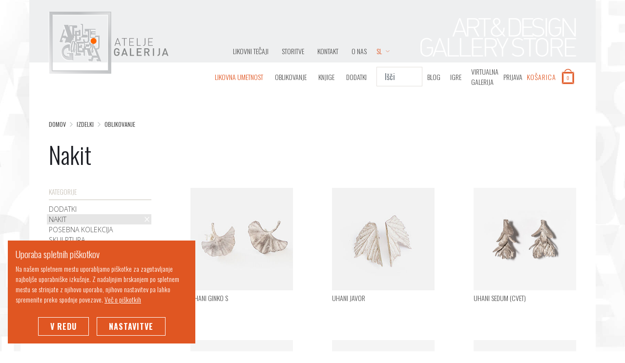

--- FILE ---
content_type: text/html; charset=utf-8
request_url: https://store.ateljegalerija.si/sl/izdelki/oblikovanje/nakit?mf=6
body_size: 28059
content:
<!doctype html>
<html lang="sl">
	<head>
	<link href="https://fonts.googleapis.com/css?family=Open+Sans:300,400|Oswald:300,400,700&subset=latin-ext&display=swap" rel="stylesheet">
	<meta charset="utf-8">
	<title>Nakit - Atelje Galerija</title>

	<meta http-equiv="x-ua-compatible" content="ie=edge">
	<meta name="description" content="OPIS" />
	<meta name="robots" content="all" />
	<meta name="viewport" content="width=device-width, initial-scale=1, shrink-to-fit=no">
	<meta name="google-site-verification" content="PZeIU0MiUP8iHuIacrW1T9riPplaPaM_R5kNZVpA0xE" />
	<meta name="facebook-domain-verification" content="eh3ehmaeumenjy35wzhmxf6ydp6ta6" />

	<meta property="og:locale" content="sl_SI"/>
			<meta property="og:title" content="Atelje Galerija">
		<meta property="og:type" content="website">
		<meta property="og:description" content="OPIS">
		<meta property="og:url" content="">
		<meta property="og:image" content="/media/dsg/">
		
	<link rel="apple-touch-icon" sizes="57x57" href="/media/dsg/favicon/apple-icon-57x57.png">
	<link rel="apple-touch-icon" sizes="60x60" href="/media/dsg/favicon/apple-icon-60x60.png">
	<link rel="apple-touch-icon" sizes="72x72" href="/media/dsg/favicon/apple-icon-72x72.png">
	<link rel="apple-touch-icon" sizes="76x76" href="/media/dsg/favicon/apple-icon-76x76.png">
	<link rel="apple-touch-icon" sizes="114x114" href="/media/dsg/favicon/apple-icon-114x114.png">
	<link rel="apple-touch-icon" sizes="120x120" href="/media/dsg/favicon/apple-icon-120x120.png">
	<link rel="apple-touch-icon" sizes="144x144" href="/media/dsg/favicon/apple-icon-144x144.png">
	<link rel="apple-touch-icon" sizes="152x152" href="/media/dsg/favicon/apple-icon-152x152.png">
	<link rel="apple-touch-icon" sizes="180x180" href="/media/dsg/favicon/apple-icon-180x180.png">
	<link rel="icon" type="image/png" sizes="192x192"  href="/media/dsg/favicon/android-icon-192x192.png">
	<link rel="icon" type="image/png" sizes="32x32" href="/media/dsg/favicon/favicon-32x32.png">
	<link rel="icon" type="image/png" sizes="96x96" href="/media/dsg/favicon/favicon-96x96.png">
	<link rel="icon" type="image/png" sizes="16x16" href="/media/dsg/favicon/favicon-16x16.png">
	<link rel="manifest" href="/media/dsg/favicon/manifest.json">
	<meta name="msapplication-TileColor" content="#ffffff">
	<meta name="msapplication-TileImage" content="/media/dsg/favicon/ms-icon-144x144.png">
	<meta name="theme-color" content="#ffffff">


	<meta name="cookies" id="cookiesmeta" data-cookiedomain=".store.ateljegalerija.si" data-cookietext=""  data-cookielink="" data-cookieclose="" data-cookiemore="" content="">

	<!-- Facebook Pixel Code -->
<script>
	!function(f,b,e,v,n,t,s)
	{if(f.fbq)return;n=f.fbq=function(){n.callMethod?
	n.callMethod.apply(n,arguments):n.queue.push(arguments)};
	if(!f._fbq)f._fbq=n;n.push=n;n.loaded=!0;n.version='2.0';
	n.queue=[];t=b.createElement(e);t.async=!0;
	t.src=v;s=b.getElementsByTagName(e)[0];
	s.parentNode.insertBefore(t,s)}(window,document,'script',
	'https://connect.facebook.net/en_US/fbevents.js');
	fbq('init', '1034192483330153');
	fbq('track', 'PageView');
</script>
<noscript>
	<img height="1" width="1" src="https://www.facebook.com/tr?id=1034192483330153&ev=PageView&noscript=1"/>
</noscript>
<!-- End Facebook Pixel Code -->
	
<link href="/dist/main.css?ffa11ad52a9a26818edd" rel="stylesheet">


</head>

	<body class="
		
	">
		<header>
	<div class="container">


		<div class="grid-container">
			<div class="header__brand">
				<a href="/sl" class="header__brand-logo" title="Atelje Galerija">
					<img src="/media/dsg/logo-ateljegalerija.svg" alt="Atelje Galerija" class="img-responsive">
				</a>
			</div>

			<div class="header__top">
				<ul class="menu--top">
					
						<li class="list-inline-item">
							<a href="https://tecaji.ateljegalerija.si/" title="LIKOVNI TEČAJI">LIKOVNI TEČAJI</a>
						</li>
						<li class="list-inline-item">
							<a href="/sl/storitve" title="Storitve">Storitve</a>
						</li>
						<li class="list-inline-item">
							<a href="/sl/kontakt" title="Kontakt">Kontakt</a>
						</li>
						<li class="list-inline-item">
							<a href="http://ateljegalerija.si" title="O nas">O nas</a>
						</li>
				</ul>
			</div>

			<div class="header__tools-user header__tools-user-mobile">
									<a href="/sl/prijava" title="Prijava">
						<span>Prijava</span>
						<svg class="ticon"><use xlink:href="/media/dsg/icons.svg?20190328#icon-user"></use></svg>

					</a>
				
									<div class="cart-header">
	<button class="btn trigger-cart-side">
	<span class="_cart-total d-none">
			</span>
	<span class="_cart-total__sub">
		<span>Košarica</span>
		<svg viewBox="0 0 39 48" xmlns="http://www.w3.org/2000/svg">
			<g fill="none" fill-rule="evenodd">
				<path d="M1.19 46.42V9.84l5.152 5.152v26.275L1.19 46.42zm37.18.47H1.445L6.6 41.74h26.617l5.152 5.152zm.235-36.77v36.278l-5.152-5.152V15.272l5.152-5.151zM8.436 9.02a11.87 11.87 0 0 1 3.08-5.35A11.83 11.83 0 0 1 19.897.2c3.274 0 6.236 1.329 8.382 3.472a11.87 11.87 0 0 1 3.08 5.349h-2.692a9.29 9.29 0 0 0-2.21-3.527 9.249 9.249 0 0 0-6.56-2.716 9.248 9.248 0 0 0-6.559 2.716 9.278 9.278 0 0 0-2.21 3.527H8.436zm-4.67.456h1.566v.052h30.046v-.052H38.52l-5.152 5.153H6.706L1.554 9.476h2.212z" fill="#E05622"/>
				<path d="M1.19 46.42V9.84l5.152 5.152v26.275L1.19 46.42zm37.18.47H1.445L6.6 41.74h26.617l5.152 5.152zm.235-36.77v36.278l-5.152-5.152V15.272l5.152-5.151zM8.436 9.02a11.87 11.87 0 0 1 3.08-5.35A11.83 11.83 0 0 1 19.897.2c3.274 0 6.236 1.329 8.382 3.472a11.87 11.87 0 0 1 3.08 5.349h-2.692a9.29 9.29 0 0 0-2.21-3.527 9.249 9.249 0 0 0-6.56-2.716 9.248 9.248 0 0 0-6.559 2.716 9.278 9.278 0 0 0-2.21 3.527H8.436zm-4.67.456h1.566v.052h30.046v-.052H38.52l-5.152 5.153H6.706L1.554 9.476h2.212z" stroke="#FFF" stroke-width=".397"/>
				<text fill="#E05622" transform="translate(-1477 -133)">
					<tspan x="1494" y="167.365" class="_cart-total-amount">0</tspan>
				</text>
			</g>
		</svg>
	</span>
</button>


</div>

			
			</div>

			<div class="header__logo d-md-none d-lg-inline-flex">
				<div class="header__logo-langswitch">
					<button class="trigger-language" data-kr3-component="componentLanguageSwitcher">
						SL
						<svg class="ticon"><use xlink:href="/media/dsg/icons.svg?20190328#icon-angle"></use></svg>

					</button>
					<div class="language-selector">
													<a href="/sl" title="Slovensko" class="active">
								Slovensko
							</a>
													<a href="/en" title="English">
								English
							</a>
											</div>
				</div>

				<img src="/media/dsg/header.svg" class="img-fluid" alt="Art&amp;Design Gallery Store">
			</div>

			<div class="header__menu">
				<div class="menu--main-wrap" data-langback="&lt;svg class=&quot;ticon&quot;&gt;&lt;use xlink:href=&quot;/media/dsg/icons.svg?20190328#icon-angle&quot;&gt;&lt;/use&gt;&lt;/svg&gt;
&nbsp;Nazaj">
					<ul class="menu--main">
											<li>
							<a href="/sl/izdelki/likovna-umetnost" title="Likovna umetnost" class=" featured">
								Likovna umetnost
								<svg class="ticon ticon-270"><use xlink:href="/media/dsg/icons.svg?20190328#icon-angle"></use></svg>
							</a>

																						<ul class="menu--main__submenu menu--products">
																	<li>
										<a href="/sl/izdelki/likovna-umetnost/slikarstvo" title="Slikarstvo" class="title">
											Slikarstvo
										</a>
									</li>
																	<li>
										<a href="/sl/izdelki/likovna-umetnost/kiparstvo" title="Kiparstvo" class="title">
											Kiparstvo
										</a>
									</li>
																	<li>
										<a href="/sl/izdelki/likovna-umetnost/sumi-e" title="Sumi-e" class="title">
											Sumi-e
										</a>
									</li>
																	<li>
										<a href="/sl/izdelki/likovna-umetnost/grafika" title="Grafika" class="title">
											Grafika
										</a>
									</li>
																	<li>
										<a href="/sl/izdelki/likovna-umetnost/ilustracija" title="Ilustracija" class="title">
											Ilustracija
										</a>
									</li>
																	<li>
										<a href="/sl/izdelki/likovna-umetnost/fotografija" title="Fotografija" class="title">
											Fotografija
										</a>
									</li>
																	<li>
										<a href="/sl/izdelki/likovna-umetnost/plakati" title="Plakati" class="title">
											Plakati
										</a>
									</li>
																</ul>
													</li>
											<li>
							<a href="/sl/izdelki/oblikovanje" title="Oblikovanje" class="">
								Oblikovanje
								<svg class="ticon ticon-270"><use xlink:href="/media/dsg/icons.svg?20190328#icon-angle"></use></svg>
							</a>

																						<ul class="menu--main__submenu menu--products">
																	<li>
										<a href="/sl/izdelki/oblikovanje/skulptura" title="Skulptura" class="title">
											Skulptura
										</a>
									</li>
																	<li>
										<a href="/sl/izdelki/oblikovanje/nakit" title="Nakit" class="title">
											Nakit
										</a>
									</li>
																	<li>
										<a href="/sl/izdelki/oblikovanje/dodatki" title="Dodatki" class="title">
											Dodatki
										</a>
									</li>
																	<li>
										<a href="/sl/izdelki/oblikovanje/posebna-kolekcija" title="Posebna kolekcija" class="title">
											Posebna kolekcija
										</a>
									</li>
																</ul>
													</li>
											<li>
							<a href="/sl/izdelki/knjige" title="Knjige" class="">
								Knjige
															</a>

																				</li>
											<li>
							<a href="/sl/izdelki/dodatki" title="Dodatki" class="">
								Dodatki
								<svg class="ticon ticon-270"><use xlink:href="/media/dsg/icons.svg?20190328#icon-angle"></use></svg>
							</a>

																						<ul class="menu--main__submenu menu--products">
																	<li>
										<a href="/sl/izdelki/dodatki/majice" title="Majice" class="title">
											Majice
										</a>
									</li>
																	<li>
										<a href="/sl/izdelki/dodatki/izdelki-ars-vivendi" title="Izdelki Ars Vivendi" class="title">
											Izdelki Ars Vivendi
										</a>
									</li>
																	<li>
										<a href="/sl/izdelki/dodatki/zvezki" title="Zvezki" class="title">
											Zvezki
										</a>
									</li>
																	<li>
										<a href="/sl/izdelki/dodatki/drugo" title="Drugo" class="title">
											Drugo
										</a>
									</li>
																</ul>
													</li>
											
						<li class="d-md-none">
							<a href="https://blog.ateljegalerija.si/" title="BLOG">BLOG</a>
						</li>
						<li class="d-md-none">
							<a href="https://store.ateljegalerija.si/sl/igre" title="IGRE">IGRE</a>
						</li>
						<li class="d-md-none">
							<a href="https://virtualna.ateljegalerija.si" title="VIRTUALNA GALERIJA">VIRTUALNA GALERIJA</a>
						</li>
					</ul>
				</div>

				<button class="trigger-mobile">
					<svg class="ticon trigger-mobile--menu"><use xlink:href="/media/dsg/icons.svg?20190328#icon-menu"></use></svg>

					<svg class="ticon trigger-mobile--close"><use xlink:href="/media/dsg/icons.svg?20190328#icon-close"></use></svg>

				</button>
			</div>

			<div class="header__tools">
				<form method="get" action="/sl/izdelki" class="navbar-form header__tools-search" role="search" data-kr3-component="componentSearch">
					<div class="search--wrap">
						<input type="text" name="q" class="form-control form-quicksearch" placeholder="Išči" value="" id="quick-search">
					</div>
					<button type="button" class="trigger-search">
						<svg class="ticon trigger-search--search"><use xlink:href="/media/dsg/icons.svg?20190328#icon-search"></use></svg>

						<svg class="ticon trigger-search--close"><use xlink:href="/media/dsg/icons.svg?20190328#icon-close"></use></svg>

					</button>
				</form>

				<ul class="menu--other d-md-inline-flex d-none">
					
						<li class="list-inline-item">
							<a href="https://blog.ateljegalerija.si/" title="BLOG">BLOG</a>
						</li>
						<li class="list-inline-item">
							<a href="https://store.ateljegalerija.si/sl/igre" title="IGRE">IGRE</a>
						</li>
						<li class="list-inline-item">
							<a href="https://virtualna.ateljegalerija.si" title="VIRTUALNA GALERIJA">VIRTUALNA GALERIJA</a>
						</li>
				</ul>

				<div class="header__tools-user">
											<a href="/sl/prijava" title="Prijava">
							<span>Prijava</span>
							<svg class="ticon"><use xlink:href="/media/dsg/icons.svg?20190328#icon-user"></use></svg>

						</a>
					
										<div class="cart-header">
	<button class="btn trigger-cart-side">
	<span class="_cart-total d-none">
			</span>
	<span class="_cart-total__sub">
		<span>Košarica</span>
		<svg viewBox="0 0 39 48" xmlns="http://www.w3.org/2000/svg">
			<g fill="none" fill-rule="evenodd">
				<path d="M1.19 46.42V9.84l5.152 5.152v26.275L1.19 46.42zm37.18.47H1.445L6.6 41.74h26.617l5.152 5.152zm.235-36.77v36.278l-5.152-5.152V15.272l5.152-5.151zM8.436 9.02a11.87 11.87 0 0 1 3.08-5.35A11.83 11.83 0 0 1 19.897.2c3.274 0 6.236 1.329 8.382 3.472a11.87 11.87 0 0 1 3.08 5.349h-2.692a9.29 9.29 0 0 0-2.21-3.527 9.249 9.249 0 0 0-6.56-2.716 9.248 9.248 0 0 0-6.559 2.716 9.278 9.278 0 0 0-2.21 3.527H8.436zm-4.67.456h1.566v.052h30.046v-.052H38.52l-5.152 5.153H6.706L1.554 9.476h2.212z" fill="#E05622"/>
				<path d="M1.19 46.42V9.84l5.152 5.152v26.275L1.19 46.42zm37.18.47H1.445L6.6 41.74h26.617l5.152 5.152zm.235-36.77v36.278l-5.152-5.152V15.272l5.152-5.151zM8.436 9.02a11.87 11.87 0 0 1 3.08-5.35A11.83 11.83 0 0 1 19.897.2c3.274 0 6.236 1.329 8.382 3.472a11.87 11.87 0 0 1 3.08 5.349h-2.692a9.29 9.29 0 0 0-2.21-3.527 9.249 9.249 0 0 0-6.56-2.716 9.248 9.248 0 0 0-6.559 2.716 9.278 9.278 0 0 0-2.21 3.527H8.436zm-4.67.456h1.566v.052h30.046v-.052H38.52l-5.152 5.153H6.706L1.554 9.476h2.212z" stroke="#FFF" stroke-width=".397"/>
				<text fill="#E05622" transform="translate(-1477 -133)">
					<tspan x="1494" y="167.365" class="_cart-total-amount">0</tspan>
				</text>
			</g>
		</svg>
	</span>
</button>

<div class="side-panel side-panel--cart">
	<div class="side-panel__container">
		<div class="side-panel__content">

			<div class="side-panel__header">
				<h2></h2>
				<button class="side-panel__close"><svg class="ticon"><use xlink:href="/media/dsg/icons.svg?20190328#icon-close"></use></svg>
</button>
			</div>

			<div class="side-panel__body">
				<div class="cart-side-table--full d-none">
					<table class="table cart-table _cart-table cart-table--alt">
	<thead>
		<tr>
			<th>Izdelek</th>
			<th class="text-center">Količina</th>
			<th class="text-right">Cena</th>
			<th>&nbsp;</th>		</tr>
	</thead>
	<tbody>
	
		<tr class="_cart-shipping d-none">
		<td colspan="2">
			<small>Poštnina</small><br>
			<strong></strong>
		</td>

		<td colspan="2" class="cart-table--price" data-title="Cena">
			<span class="_cart-shipping-price">&euro;&nbsp;0,00</span><br>
		</td>
	</tr>
	<tr class="_cart-country d-none">
		<td colspan="2">
			<strong>Mednarodna poštnina</strong>
		</td>

		<td colspan="2" class="cart-table--price" data-title="Cena">
			<span class="_cart-country-price">&euro;&nbsp;25,00</span><br>
		</td>
	</tr>
	<tr class="_cart-payment d-none">
		<td colspan="2">
			<small>Plačilo</small><br>
			<strong></strong>
		</td>

		<td colspan="2" class="cart-table--price" data-title="Cena">
			<span class="_cart-payment-price">&euro;&nbsp;0,00</span><br>
		</td>
	</tr>
	
	</tbody>
</table>

	<ul class="list-group cart-totals">
		<li class="list-group-item">
			<div class="col-title">Skupaj brez DDV</div>
			<div class="col-value"><span class="_cart-total">&euro;&nbsp;0,00</span></div>
		</li>
		<li class="list-group-item">
			<div class="col-title">Davek</div>
			<div class="col-value"><span class="_cart-vat">&euro;&nbsp;0,00</span></div>
		</li>
		<li class="list-group-item total">
			<div class="col-title">Skupaj</div>
			<div class="col-value"><span class="_cart-total-wtax">&euro;&nbsp;0,00</span></div>
		</li>
	</ul>

				</div>
				<div class="cart-side-table--empty">
					<p></p>
				</div>
			</div>

		</div>

		<div class="side-panel__footer">
			<button class="trigger-cart-close btn btn-more">Nadaljuj z nakupovanjem</button>
			<a href="/sl/kosarica" title="Košarica" class="btn btn-primary">Košarica</a>
		</div>

	</div>
</div>

</div>

			
				</div>
			</div>
		</div>

	</div>
</header>

		
		<main>
			<div class="breadcrumbs">
	<div class="container">
		<ol class="breadcrumb" itemscope itemtype="http://data-vocabulary.org/Breadcrumb">
								<li itemscope itemtype="http://data-vocabulary.org/Breadcrumb" class="breadcrumb-item">
				<a href="/" itemprop="url" class="internal">
					<span itemprop="title">Domov</span>
				</a>
			</li>
			
							<li itemprop="child" itemscope itemtype="http://data-vocabulary.org/Breadcrumb" class="breadcrumb-item">
					<a href="/sl/izdelki" itemprop="url" class="internal">
						<span itemprop="title">Izdelki</span>
					</a>
				</li>
								
							<li itemprop="child" itemscope itemtype="http://data-vocabulary.org/Breadcrumb" class="breadcrumb-item">
					<a href="/sl/izdelki/oblikovanje" itemprop="url" class="internal">
						<span itemprop="title">Oblikovanje</span>
					</a>
				</li>
								
							</ol>
	</div>
</div>
			<section class="ag-section">
	<div class="container">
				<div class="product-list--category-header">
							<h1>Nakit</h1>
					</div>
		
		
		<div class="row gutter-4">
			<aside class="col-md-3 col-12 col-filter">
				<div class="filter-area">

	<button class="btn trigger--filters-show" type="button">
		<span>Prikaži filtre</span>
		<svg class="ticon ticon-180X"><use xlink:href="/media/dsg/icons.svg?20190328#icon-angle"></use></svg>

	</button>

	<div class="filter-items">

				<div class="filter-item filter-item--categories">
			<h5>Kategorije</h5>
			<ul>
							<li>
					<a href="/sl/izdelki/oblikovanje/dodatki" title="Dodatki">Dodatki</a>
				</li>
							<li>
					<a href="/sl/izdelki/oblikovanje/nakit" title="Nakit" class="active">Nakit</a>
				</li>
							<li>
					<a href="/sl/izdelki/oblikovanje/posebna-kolekcija" title="Posebna kolekcija">Posebna kolekcija</a>
				</li>
							<li>
					<a href="/sl/izdelki/oblikovanje/skulptura" title="Skulptura">Skulptura</a>
				</li>
						</ul>
		</div>
		
				<div class="filter-item filter-item--option">
			<h5>Umetniki</h5>
			<ul>
							<li>
					<a href="/sl/izdelki/oblikovanje/nakit?mf=1">
						Aleksandra Atanasovski
					</a>
				</li>
							<li>
					<a href="/sl/izdelki/oblikovanje/nakit" class="active">
						Maja Licul 
					</a>
				</li>
						</ul>
		</div>
		
		
	</div>

</div>

			</aside>

			<div class="col-md col-12">
			
				<section class="product-list">
					<div class="row">
											<article class="col-lg-4 col-6">
	<div class="product-list--item">
				<a href="/sl/izdelki/oblikovanje/nakit/1192/uhani-ginko-s" title="Uhani Ginko S" class="stretched-link">
			<img src="/media/cache/uh/uhani-ginko-s-17a2e851f2e3b1012a0f32d25963f912.jpeg" class="img-fluid" alt="Uhani Ginko S">
		</a>
		<div class="data">
			<h3 class="fn h5"><a href="/sl/izdelki/oblikovanje/nakit/1192/uhani-ginko-s" title="Uhani Ginko S">Uhani Ginko S</a></h3>
			<div class="data-detail">
				<p class="description"></p>
								<div class="price">&euro;&nbsp;150,00</div>
							</div>
		</div>
	</div>
</article>

											<article class="col-lg-4 col-6">
	<div class="product-list--item">
				<a href="/sl/izdelki/oblikovanje/nakit/1190/uhani-javor" title="Uhani Javor" class="stretched-link">
			<img src="/media/cache/uh/uhani-javor-bc57fcd8176e1947a272fd7533c86d21.jpeg" class="img-fluid" alt="Uhani Javor">
		</a>
		<div class="data">
			<h3 class="fn h5"><a href="/sl/izdelki/oblikovanje/nakit/1190/uhani-javor" title="Uhani Javor">Uhani Javor</a></h3>
			<div class="data-detail">
				<p class="description"></p>
								<div class="price">&euro;&nbsp;150,00</div>
							</div>
		</div>
	</div>
</article>

											<article class="col-lg-4 col-6">
	<div class="product-list--item">
				<a href="/sl/izdelki/oblikovanje/nakit/191/uhani-sedum-cvet" title="Uhani Sedum (cvet)" class="stretched-link">
			<img src="/media/cache/uh/uhani-sedum-cvet-200a46068756fba5175ff377981ae888.jpeg" class="img-fluid" alt="Uhani Sedum (cvet)">
		</a>
		<div class="data">
			<h3 class="fn h5"><a href="/sl/izdelki/oblikovanje/nakit/191/uhani-sedum-cvet" title="Uhani Sedum (cvet)">Uhani Sedum (cvet)</a></h3>
			<div class="data-detail">
				<p class="description"></p>
								<div class="price">&euro;&nbsp;160,00</div>
							</div>
		</div>
	</div>
</article>

											<article class="col-lg-4 col-6">
	<div class="product-list--item">
				<a href="/sl/izdelki/oblikovanje/nakit/190/uhani-cvet-brogovite" title="Uhani Cvet Brogovite" class="stretched-link">
			<img src="/media/cache/uh/uhani-cvet-brogovite-fc618745795813408046bcc5a6ba370c.jpeg" class="img-fluid" alt="Uhani Cvet Brogovite">
		</a>
		<div class="data">
			<h3 class="fn h5"><a href="/sl/izdelki/oblikovanje/nakit/190/uhani-cvet-brogovite" title="Uhani Cvet Brogovite">Uhani Cvet Brogovite</a></h3>
			<div class="data-detail">
				<p class="description"></p>
								<div class="price">&euro;&nbsp;170,00</div>
							</div>
		</div>
	</div>
</article>

											<article class="col-lg-4 col-6">
	<div class="product-list--item">
				<a href="/sl/izdelki/oblikovanje/nakit/186/uhani-zajbelj-1" title="Uhani Žajbelj (1)" class="stretched-link">
			<img src="/media/cache/uh/uhani-zajbelj-1-7ce57f842009d1fee27c7d977b8d3b09.jpeg" class="img-fluid" alt="Uhani Žajbelj (1)">
		</a>
		<div class="data">
			<h3 class="fn h5"><a href="/sl/izdelki/oblikovanje/nakit/186/uhani-zajbelj-1" title="Uhani Žajbelj (1)">Uhani Žajbelj (1)</a></h3>
			<div class="data-detail">
				<p class="description"></p>
								<div class="price">&euro;&nbsp;160,00</div>
							</div>
		</div>
	</div>
</article>

											<article class="col-lg-4 col-6">
	<div class="product-list--item">
				<a href="/sl/izdelki/oblikovanje/nakit/196/uhani-ohrovt" title="Uhani Ohrovt" class="stretched-link">
			<img src="/media/cache/uh/uhani-ohrovt-a0f8d7f761adeffde2c53c31bdf8aed3.jpeg" class="img-fluid" alt="Uhani Ohrovt">
		</a>
		<div class="data">
			<h3 class="fn h5"><a href="/sl/izdelki/oblikovanje/nakit/196/uhani-ohrovt" title="Uhani Ohrovt">Uhani Ohrovt</a></h3>
			<div class="data-detail">
				<p class="description"></p>
								<div class="price">&euro;&nbsp;160,00</div>
							</div>
		</div>
	</div>
</article>

										</div>
				</section>
				

						</div>
		</div>

		
	</div>
</section>
		</main>
				<footer>
	<div class="container">

		<div class="footer-social">
			<div class="row">
				<div class="col-lg-5 col-md-6 col-sm-10 mx-sm-auto">

					<h4>Sledite nam</h4>
					<div class="footer-social--icons">
											<a href="https://instagram.com/ateljegalerija/" title="Instagram">
							<svg class="ticon"><use xlink:href="/media/dsg/icons.svg?20190328#icon-instagram"></use></svg>

						</a>
											<a href="https://www.facebook.com/ateljegalerija" title="Facebook">
							<svg class="ticon"><use xlink:href="/media/dsg/icons.svg?20190328#icon-facebook"></use></svg>

						</a>
											<a href="https://www.youtube.com/channel/UC83XqaA5Q2ECAplpHrnmyFw" title="Youtube">
							<svg class="ticon"><use xlink:href="/media/dsg/icons.svg?20190328#icon-youtube"></use></svg>

						</a>
										</div>

					<h4>Naročite se na art-novice</h4>

					<form action="//akrapovic.us9.list-manage.com/subscribe" method="get" class="form-newsletter" target="_blank" novalidate>

						<div class="input-group">
							<input type="email" name="EMAIL" class="form-control" placeholder="Vpišite e-mail naslov" aria-label="Vpišite e-mail naslov" aria-describedby="button-newsletter" required>
							<div class="input-group-append">
								<button class="btn btn-secondary" type="submit" id="button-newsletter">Prijava</button>
							</div>
						</div>
						<input type="hidden" name="u" value="dced559cafbf3eb3ef93851d0">
						<input type="hidden" name="id" value="9006127d55">
					</form>

				</div>
			</div>
		</div>

		<div class="footer-links">

			<div class="row">
				<div class="col-md-3 col-sm-6">
					<a href="http://www.ateljegalerija.si" target="_blank"><img src="/media/dsg/logo-ateljegalerija-footer.svg" alt="Atelje Galerija" class="img-fluid logo-footer"></a>
				</div>
				<div class="col-md-3 col-sm-6">
					<h6>ATELJE GALERIJA d.o.o.</h6>
					<p>
						Stari trg 30,<br>
						1000 Ljubljana<br>
<br>+386 (0)1 421 34 50<br>
<a href="mailto:store@ateljegalerija.si" style="color:#273868; text-decoration:none;" target="_blank" vhref="mailto://store@ateljegalerija.si">store@ateljegalerija.si</a>						
<br>					
<a href="http://www.ateljegalerija.si" style="color:#273868; text-decoration:none;" target="_blank" vhref="http://www.ateljegalerija.si">www.ateljegalerija.si</a><br>
<a href="http://facebook.com/ateljegalerija" style="color:#273868; text-decoration:none;" target="_blank" vhref="http://facebook.com/ateljegalerija">facebook.com/ateljegalerija</a>
<br>

<a href="http://instagram.com/ateljegalerija" style="color:#273868; text-decoration:none;" target="_blank" vhref="http://instagram.com/ateljegalerija">instagram.com/ateljegalerija</a>
					</p>
				</div>
				<div class="col-md-3 col-sm-6">

					<h6>Atelje Galerija</h6>
					<ul class="menu--foot">
						
						<li>
							<a href="/sl/izdelki/dodatki/drugo/379/darilni-bon" title="Darilni bon">Darilni bon</a>
						</li>
						<li>
							<a href="/sl/storitve" title="Storitve">Storitve</a>
						</li>
						<li>
							<a href="/sl/pogoji-poslovanja#placila" title="Načini plačila">Načini plačila</a>
						</li>
					</ul>

				</div>
							</div>

		</div>

		<ul class="menu--footer">
			<li>&copy; 2019 Atelje Galerija</li>
			
						<li>
							<a href="/sl/piskotki" title="Piškotki">Piškotki</a>
						</li>
						<li>
							<a href="/sl/splosni-pogoji" title="Splošni pogoji">Splošni pogoji</a>
						</li>
						<li>
							<a href="/sl/varstvo-osebnih-podatkov" title="Varstvo osebnih podatkov">Varstvo osebnih podatkov</a>
						</li>
						<li>
							<a href="/sl/pogoji-poslovanja" title="Pogoji poslovanja ">Pogoji poslovanja </a>
						</li>
		</ul>

	</div>
</footer>

<script type="text/javascript">
	var jslocales = '\u007B\u0022cart_table_product\u0022\u003A\u0022Izdelek\u0022,\u0022cart_table_price_unit\u0022\u003A\u0022Cena\u0022,\u0022cart_table_amount\u0022\u003A\u0022Koli\\u010dina\u0022,\u0022cart_price_wvat\u0022\u003A\u0022Cena\u0020z\u0020davkom\u0022\u007D';
	var cookie_settings = {
	title: "Uporaba spletnih piškotkov",
	subtitle: "Uporabljamo sledeče piškotke:",
	message: "Na našem spletnem mestu uporabljamo piškotke za zagotavljanje najboljše uporabniške izkušnje. Z nadaljnjim brskanjem po spletnem mestu se strinjate z njihovo uporabo, njihovo nastavitev pa lahko spremenite preko spodnje povezave. <a href=\"/sl\/piskotki\">Več o piškotkih</a>",
	delay: 0,
	expires: 60,
	acceptBtnLabel: "V redu",
	advancedBtnLabel: "Nastavitve",
	cookieTypes: [
		{
			type: "Nujno potrebni",
			value: "essential",
			description: "Posamezni piškotki so potrebni za delovanje in jih ni mogoče izklopiti.",
			checked: true,
		},
		{
			type: "Analitika",
			value: "analytics",
			description: "Anonimno merimo obisk spletnega mesta, da lahko izboljšamo uporabniško izkušnjo.",
			checked: true,
		}
	]
};
</script>

<script src="/dist/main.bundle.js?ffa11ad52a9a26818edd"></script>

<!-- Global site tag (gtag.js) - Google Analytics -->
<script type="text/plain" class="cc-onconsent-analytics" async src="https://www.googletagmanager.com/gtag/js?id=UA-146060171-1"></script>
<script type="text/plain" class="cc-onconsent-analytics">
 window.dataLayer = window.dataLayer || [];
 function gtag(){dataLayer.push(arguments);}
 gtag('js', new Date());
 gtag('config', 'UA-146060171-1');
</script>
	</body>
</html>


--- FILE ---
content_type: text/css
request_url: https://store.ateljegalerija.si/dist/main.css?ffa11ad52a9a26818edd
body_size: 318611
content:

.vue-modal-resizer {
  display: block;
  overflow: hidden;
  position: absolute;
  width: 12px;
  height: 12px;
  right: 0;
  bottom: 0;
  z-index: 9999999;
  background: transparent;
  cursor: se-resize;
}
.vue-modal-resizer::after {
  display: block;
  position: absolute;
  content: '';
  background: transparent;
  left: 0;
  top: 0;
  width: 0;
  height: 0;
  border-bottom: 10px solid #ddd;
  border-left: 10px solid transparent;
}
.vue-modal-resizer.clicked::after {
  border-bottom: 10px solid #369be9;
}


.v--modal-block-scroll {
  overflow: hidden;
  width: 100vw;
}
.v--modal-overlay {
  position: fixed;
  box-sizing: border-box;
  left: 0;
  top: 0;
  width: 100%;
  height: 100vh;
  background: rgba(0, 0, 0, 0.2);
  z-index: 999;
  opacity: 1;
}
.v--modal-overlay.scrollable {
  height: 100%;
  min-height: 100vh;
  overflow-y: auto;
  -webkit-overflow-scrolling: touch;
}
.v--modal-overlay .v--modal-background-click {
  width: 100%;
  min-height: 100%;
  height: auto;
}
.v--modal-overlay .v--modal-box {
  position: relative;
  overflow: hidden;
  box-sizing: border-box;
}
.v--modal-overlay.scrollable .v--modal-box {
  margin-bottom: 2px;
}
.v--modal {
  background-color: white;
  text-align: left;
  border-radius: 3px;
  box-shadow: 0 20px 60px -2px rgba(27, 33, 58, 0.4);
  padding: 0;
}
.v--modal.v--modal-fullscreen {
  width: 100vw;
  height: 100vh;
  margin: 0;
  left: 0;
  top: 0;
}
.v--modal-top-right {
  display: block;
  position: absolute;
  right: 0;
  top: 0;
}
.overlay-fade-enter-active,
.overlay-fade-leave-active {
  transition: all 0.2s;
}
.overlay-fade-enter,
.overlay-fade-leave-active {
  opacity: 0;
}
.nice-modal-fade-enter-active,
.nice-modal-fade-leave-active {
  transition: all 0.4s;
}
.nice-modal-fade-enter,
.nice-modal-fade-leave-active {
  opacity: 0;
  transform: translateY(-20px);
}


.vue-dialog div {
  box-sizing: border-box;
}
.vue-dialog .dialog-flex {
  width: 100%;
  height: 100%;
}
.vue-dialog .dialog-content {
  flex: 1 0 auto;
  width: 100%;
  padding: 15px;
  font-size: 14px;
}
.vue-dialog .dialog-c-title {
  font-weight: 600;
  padding-bottom: 15px;
}
.vue-dialog .dialog-c-text {
}
.vue-dialog .vue-dialog-buttons {
  display: flex;
  flex: 0 1 auto;
  width: 100%;
  border-top: 1px solid #eee;
}
.vue-dialog .vue-dialog-buttons-none {
  width: 100%;
  padding-bottom: 15px;
}
.vue-dialog-button {
  font-size: 12px !important;
  background: transparent;
  padding: 0;
  margin: 0;
  border: 0;
  cursor: pointer;
  box-sizing: border-box;
  line-height: 40px;
  height: 40px;
  color: inherit;
  font: inherit;
  outline: none;
}
.vue-dialog-button:hover {
  background: rgba(0, 0, 0, 0.01);
}
.vue-dialog-button:active {
  background: rgba(0, 0, 0, 0.025);
}
.vue-dialog-button:not(:first-of-type) {
  border-left: 1px solid #eee;
}


/* autoprefixer grid: on */
/*!
 * Bootstrap v4.3.1 (https://getbootstrap.com/)
 * Copyright 2011-2019 The Bootstrap Authors
 * Copyright 2011-2019 Twitter, Inc.
 * Licensed under MIT (https://github.com/twbs/bootstrap/blob/master/LICENSE)
 */
:root {
  --blue: #007bff;
  --indigo: #6610f2;
  --purple: #6f42c1;
  --pink: #e83e8c;
  --red: #dc3545;
  --orange: #fd7e14;
  --yellow: #ffc107;
  --green: #28a745;
  --teal: #20c997;
  --cyan: #17a2b8;
  --white: #fff;
  --gray: #6c757d;
  --gray-dark: #343a40;
  --primary: #e05622;
  --secondary: #928f8b;
  --success: #28a745;
  --info: #17a2b8;
  --warning: #ffc107;
  --danger: #D22630;
  --light: #f8f9fa;
  --dark: #1f2323;
  --gray-darker: #5F6369;
  --gray-dark: #DCE0E1;
  --gray: #E0E3E5;
  --gray-light: #73777C;
  --breakpoint-xs: 0;
  --breakpoint-sm: 576px;
  --breakpoint-md: 768px;
  --breakpoint-lg: 992px;
  --breakpoint-xl: 1320px;
  --breakpoint-xxl: 1440px;
  --font-family-sans-serif: -apple-system, BlinkMacSystemFont, "Segoe UI", Roboto, "Helvetica Neue", Arial, "Noto Sans", sans-serif, "Apple Color Emoji", "Segoe UI Emoji", "Segoe UI Symbol", "Noto Color Emoji";
  --font-family-monospace: SFMono-Regular, Menlo, Monaco, Consolas, "Liberation Mono", "Courier New", monospace;
}

*,
*::before,
*::after {
  box-sizing: border-box;
}

html {
  font-family: sans-serif;
  line-height: 1.15;
  -webkit-text-size-adjust: 100%;
  -webkit-tap-highlight-color: rgba(26, 28, 34, 0);
}

article, aside, figcaption, figure, footer, header, hgroup, main, nav, section {
  display: block;
}

body {
  margin: 0;
  font-family: "Oswald", sans-serif;
  font-size: 1rem;
  font-weight: 300;
  line-height: 1.5;
  color: #4d4d4d;
  text-align: left;
  background-color: white;
}

[tabindex="-1"]:focus {
  outline: 0 !important;
}

hr {
  box-sizing: content-box;
  height: 0;
  overflow: visible;
}

h1, h2, h3, h4, h5, h6 {
  margin-top: 0;
  margin-bottom: 0.5rem;
}

p {
  margin-top: 0;
  margin-bottom: 1rem;
}

abbr[title],
abbr[data-original-title] {
  text-decoration: underline;
  -webkit-text-decoration: underline dotted;
          text-decoration: underline dotted;
  cursor: help;
  border-bottom: 0;
  -webkit-text-decoration-skip-ink: none;
          text-decoration-skip-ink: none;
}

address {
  margin-bottom: 1rem;
  font-style: normal;
  line-height: inherit;
}

ol,
ul,
dl {
  margin-top: 0;
  margin-bottom: 1rem;
}

ol ol,
ul ul,
ol ul,
ul ol {
  margin-bottom: 0;
}

dt {
  font-weight: 700;
}

dd {
  margin-bottom: .5rem;
  margin-left: 0;
}

blockquote {
  margin: 0 0 1rem;
}

b,
strong {
  font-weight: bolder;
}

small {
  font-size: 80%;
}

sub,
sup {
  position: relative;
  font-size: 75%;
  line-height: 0;
  vertical-align: baseline;
}

sub {
  bottom: -.25em;
}

sup {
  top: -.5em;
}

a {
  color: #4d4d4d;
  text-decoration: none;
  background-color: transparent;
}

a:hover {
  color: #272727;
  text-decoration: none;
}

a:not([href]):not([tabindex]) {
  color: inherit;
  text-decoration: none;
}

a:not([href]):not([tabindex]):hover, a:not([href]):not([tabindex]):focus {
  color: inherit;
  text-decoration: none;
}

a:not([href]):not([tabindex]):focus {
  outline: 0;
}

pre,
code,
kbd,
samp {
  font-family: SFMono-Regular, Menlo, Monaco, Consolas, "Liberation Mono", "Courier New", monospace;
  font-size: 1em;
}

pre {
  margin-top: 0;
  margin-bottom: 1rem;
  overflow: auto;
}

figure {
  margin: 0 0 1rem;
}

img {
  vertical-align: middle;
  border-style: none;
}

svg {
  overflow: hidden;
  vertical-align: middle;
}

table {
  border-collapse: collapse;
}

caption {
  padding-top: 1.5rem;
  padding-bottom: 1.5rem;
  color: #6c757d;
  text-align: left;
  caption-side: bottom;
}

th {
  text-align: inherit;
}

label {
  display: inline-block;
  margin-bottom: 0.5rem;
}

button {
  border-radius: 0;
}

button:focus {
  outline: 1px dotted;
  outline: 5px auto -webkit-focus-ring-color;
}

input,
button,
select,
optgroup,
textarea {
  margin: 0;
  font-family: inherit;
  font-size: inherit;
  line-height: inherit;
}

button,
input {
  overflow: visible;
}

button,
select {
  text-transform: none;
}

select {
  word-wrap: normal;
}

button,
[type="button"],
[type="reset"],
[type="submit"] {
  -webkit-appearance: button;
}

button:not(:disabled),
[type="button"]:not(:disabled),
[type="reset"]:not(:disabled),
[type="submit"]:not(:disabled) {
  cursor: pointer;
}

button::-moz-focus-inner,
[type="button"]::-moz-focus-inner,
[type="reset"]::-moz-focus-inner,
[type="submit"]::-moz-focus-inner {
  padding: 0;
  border-style: none;
}

input[type="radio"],
input[type="checkbox"] {
  box-sizing: border-box;
  padding: 0;
}

input[type="date"],
input[type="time"],
input[type="datetime-local"],
input[type="month"] {
  -webkit-appearance: listbox;
}

textarea {
  overflow: auto;
  resize: vertical;
}

fieldset {
  min-width: 0;
  padding: 0;
  margin: 0;
  border: 0;
}

legend {
  display: block;
  width: 100%;
  max-width: 100%;
  padding: 0;
  margin-bottom: .5rem;
  font-size: 1.5rem;
  line-height: inherit;
  color: inherit;
  white-space: normal;
}

@media (max-width: 1200px) {
  legend {
    font-size: calc(1.275rem + 0.3vw) ;
  }
}

progress {
  vertical-align: baseline;
}

[type="number"]::-webkit-inner-spin-button,
[type="number"]::-webkit-outer-spin-button {
  height: auto;
}

[type="search"] {
  outline-offset: -2px;
  -webkit-appearance: none;
}

[type="search"]::-webkit-search-decoration {
  -webkit-appearance: none;
}

::-webkit-file-upload-button {
  font: inherit;
  -webkit-appearance: button;
}

output {
  display: inline-block;
}

summary {
  display: list-item;
  cursor: pointer;
}

template {
  display: none;
}

[hidden] {
  display: none !important;
}

h1, h2, h3, h4, h5, h6,
.h1, .h2, .h3, .h4, .h5, .h6 {
  margin-bottom: 0.5rem;
  font-weight: 300;
  line-height: 1.2;
  color: #1a1c22;
}

h1, .h1 {
  font-size: 3rem;
}

@media (max-width: 1200px) {
  h1, .h1 {
    font-size: calc(1.425rem + 2.1vw) ;
  }
}

h2, .h2 {
  font-size: 2.5rem;
}

@media (max-width: 1200px) {
  h2, .h2 {
    font-size: calc(1.375rem + 1.5vw) ;
  }
}

h3, .h3 {
  font-size: 2rem;
}

@media (max-width: 1200px) {
  h3, .h3 {
    font-size: calc(1.325rem + 0.9vw) ;
  }
}

h4, .h4 {
  font-size: 1.5rem;
}

@media (max-width: 1200px) {
  h4, .h4 {
    font-size: calc(1.275rem + 0.3vw) ;
  }
}

h5, .h5 {
  font-size: 1.25rem;
}

h6, .h6 {
  font-size: 0.875rem;
}

.lead {
  font-size: 1.25rem;
  font-weight: 500;
}

.display-1 {
  font-size: 6rem;
  font-weight: 300;
  line-height: 1.2;
}

@media (max-width: 1200px) {
  .display-1 {
    font-size: calc(1.725rem + 5.7vw) ;
  }
}

.display-2 {
  font-size: 5.5rem;
  font-weight: 300;
  line-height: 1.2;
}

@media (max-width: 1200px) {
  .display-2 {
    font-size: calc(1.675rem + 5.1vw) ;
  }
}

.display-3 {
  font-size: 4.5rem;
  font-weight: 300;
  line-height: 1.2;
}

@media (max-width: 1200px) {
  .display-3 {
    font-size: calc(1.575rem + 3.9vw) ;
  }
}

.display-4 {
  font-size: 3.5rem;
  font-weight: 300;
  line-height: 1.2;
}

@media (max-width: 1200px) {
  .display-4 {
    font-size: calc(1.475rem + 2.7vw) ;
  }
}

hr {
  margin-top: 4rem;
  margin-bottom: 4rem;
  border: 0;
  border-top: 2px solid #c8c2b8;
}

small,
.small {
  font-size: 0.75rem;
  font-weight: 400;
}

mark,
.mark {
  padding: 0.2em;
  background-color: #fcf8e3;
}

.list-unstyled {
  padding-left: 0;
  list-style: none;
}

.list-inline {
  padding-left: 0;
  list-style: none;
}

.list-inline-item {
  display: inline-block;
}

.list-inline-item:not(:last-child) {
  margin-right: 0;
}

.initialism {
  font-size: 90%;
  text-transform: uppercase;
}

.blockquote {
  margin-bottom: 1rem;
  font-size: 1.25rem;
}

.blockquote-footer {
  display: block;
  font-size: 0.75rem;
  color: #6c757d;
}

.blockquote-footer::before {
  content: "\2014\00A0";
}

.img-fluid {
  max-width: 100%;
  height: auto;
}

.img-thumbnail {
  padding: 0.25rem;
  background-color: white;
  border: 1px solid #dee2e6;
  border-radius: 0.25rem;
  max-width: 100%;
  height: auto;
}

.figure {
  display: inline-block;
}

.figure-img {
  margin-bottom: 0.5rem;
  line-height: 1;
}

.figure-caption {
  font-size: 90%;
  color: #6c757d;
}

code {
  font-size: 87.5%;
  color: #e83e8c;
  word-break: break-word;
}

a > code {
  color: inherit;
}

kbd {
  padding: 0.2rem 0.4rem;
  font-size: 87.5%;
  color: #fff;
  background-color: #212529;
  border-radius: 0.2rem;
}

kbd kbd {
  padding: 0;
  font-size: 100%;
  font-weight: 700;
}

pre {
  display: block;
  font-size: 87.5%;
  color: #212529;
}

pre code {
  font-size: inherit;
  color: inherit;
  word-break: normal;
}

.pre-scrollable {
  max-height: 340px;
  overflow-y: scroll;
}

.container {
  width: 100%;
  padding-right: 2.5rem;
  padding-left: 2.5rem;
  margin-right: auto;
  margin-left: auto;
}

@media (min-width: 992px) {
  .container {
    max-width: 1160px;
  }
}

@media (min-width: 1320px) {
  .container {
    max-width: 1248px;
  }
}

.container-fluid {
  width: 100%;
  padding-right: 2.5rem;
  padding-left: 2.5rem;
  margin-right: auto;
  margin-left: auto;
}

.row {
  display: flex;
  flex-wrap: wrap;
  margin-right: -2.5rem;
  margin-left: -2.5rem;
}

.no-gutters {
  margin-right: 0;
  margin-left: 0;
}

.no-gutters > .col,
.no-gutters > [class*="col-"] {
  padding-right: 0;
  padding-left: 0;
}

.col-1, .col-2, .col-3, .col-4, .col-5, .col-6, .col-7, .col-8, .col-9, .col-10, .col-11, .col-12, .col,
.col-auto, .col-sm-1, .col-sm-2, .col-sm-3, .col-sm-4, .col-sm-5, .col-sm-6, .col-sm-7, .col-sm-8, .col-sm-9, .col-sm-10, .col-sm-11, .col-sm-12, .col-sm,
.col-sm-auto, .col-md-1, .col-md-2, .col-md-3, .col-md-4, .col-md-5, .col-md-6, .col-md-7, .col-md-8, .content-container.central > *, .col-md-9, .col-md-10, .col-md-11, .col-md-12, .col-md,
.col-md-auto, .col-lg-1, .col-lg-2, .col-lg-3, .col-lg-4, .col-lg-5, .col-lg-6, .col-lg-7, .col-lg-8, .col-lg-9, .col-lg-10, .col-lg-11, .col-lg-12, .col-lg,
.col-lg-auto, .col-xl-1, .col-xl-2, .col-xl-3, .col-xl-4, .col-xl-5, .col-xl-6, .col-xl-7, .col-xl-8, .col-xl-9, .col-xl-10, .col-xl-11, .col-xl-12, .col-xl,
.col-xl-auto, .col-xxl-1, .col-xxl-2, .col-xxl-3, .col-xxl-4, .col-xxl-5, .col-xxl-6, .col-xxl-7, .col-xxl-8, .col-xxl-9, .col-xxl-10, .col-xxl-11, .col-xxl-12, .col-xxl,
.col-xxl-auto {
  position: relative;
  width: 100%;
  padding-right: 2.5rem;
  padding-left: 2.5rem;
}

.col {
  flex-basis: 0;
  flex-grow: 1;
  max-width: 100%;
}

.col-auto {
  flex: 0 0 auto;
  width: auto;
  max-width: 100%;
}

.col-1 {
  flex: 0 0 8.33333%;
  max-width: 8.33333%;
}

.col-2 {
  flex: 0 0 16.66667%;
  max-width: 16.66667%;
}

.col-3 {
  flex: 0 0 25%;
  max-width: 25%;
}

.col-4 {
  flex: 0 0 33.33333%;
  max-width: 33.33333%;
}

.col-5 {
  flex: 0 0 41.66667%;
  max-width: 41.66667%;
}

.col-6 {
  flex: 0 0 50%;
  max-width: 50%;
}

.col-7 {
  flex: 0 0 58.33333%;
  max-width: 58.33333%;
}

.col-8 {
  flex: 0 0 66.66667%;
  max-width: 66.66667%;
}

.col-9 {
  flex: 0 0 75%;
  max-width: 75%;
}

.col-10 {
  flex: 0 0 83.33333%;
  max-width: 83.33333%;
}

.col-11 {
  flex: 0 0 91.66667%;
  max-width: 91.66667%;
}

.col-12 {
  flex: 0 0 100%;
  max-width: 100%;
}

.order-first {
  order: -1;
}

.order-last {
  order: 13;
}

.order-0 {
  order: 0;
}

.order-1 {
  order: 1;
}

.order-2 {
  order: 2;
}

.order-3 {
  order: 3;
}

.order-4 {
  order: 4;
}

.order-5 {
  order: 5;
}

.order-6 {
  order: 6;
}

.order-7 {
  order: 7;
}

.order-8 {
  order: 8;
}

.order-9 {
  order: 9;
}

.order-10 {
  order: 10;
}

.order-11 {
  order: 11;
}

.order-12 {
  order: 12;
}

.offset-1 {
  margin-left: 8.33333%;
}

.offset-2 {
  margin-left: 16.66667%;
}

.offset-3 {
  margin-left: 25%;
}

.offset-4 {
  margin-left: 33.33333%;
}

.offset-5 {
  margin-left: 41.66667%;
}

.offset-6 {
  margin-left: 50%;
}

.offset-7 {
  margin-left: 58.33333%;
}

.offset-8 {
  margin-left: 66.66667%;
}

.offset-9 {
  margin-left: 75%;
}

.offset-10 {
  margin-left: 83.33333%;
}

.offset-11 {
  margin-left: 91.66667%;
}

@media (min-width: 576px) {
  .col-sm {
    flex-basis: 0;
    flex-grow: 1;
    max-width: 100%;
  }
  .col-sm-auto {
    flex: 0 0 auto;
    width: auto;
    max-width: 100%;
  }
  .col-sm-1 {
    flex: 0 0 8.33333%;
    max-width: 8.33333%;
  }
  .col-sm-2 {
    flex: 0 0 16.66667%;
    max-width: 16.66667%;
  }
  .col-sm-3 {
    flex: 0 0 25%;
    max-width: 25%;
  }
  .col-sm-4 {
    flex: 0 0 33.33333%;
    max-width: 33.33333%;
  }
  .col-sm-5 {
    flex: 0 0 41.66667%;
    max-width: 41.66667%;
  }
  .col-sm-6 {
    flex: 0 0 50%;
    max-width: 50%;
  }
  .col-sm-7 {
    flex: 0 0 58.33333%;
    max-width: 58.33333%;
  }
  .col-sm-8 {
    flex: 0 0 66.66667%;
    max-width: 66.66667%;
  }
  .col-sm-9 {
    flex: 0 0 75%;
    max-width: 75%;
  }
  .col-sm-10 {
    flex: 0 0 83.33333%;
    max-width: 83.33333%;
  }
  .col-sm-11 {
    flex: 0 0 91.66667%;
    max-width: 91.66667%;
  }
  .col-sm-12 {
    flex: 0 0 100%;
    max-width: 100%;
  }
  .order-sm-first {
    order: -1;
  }
  .order-sm-last {
    order: 13;
  }
  .order-sm-0 {
    order: 0;
  }
  .order-sm-1 {
    order: 1;
  }
  .order-sm-2 {
    order: 2;
  }
  .order-sm-3 {
    order: 3;
  }
  .order-sm-4 {
    order: 4;
  }
  .order-sm-5 {
    order: 5;
  }
  .order-sm-6 {
    order: 6;
  }
  .order-sm-7 {
    order: 7;
  }
  .order-sm-8 {
    order: 8;
  }
  .order-sm-9 {
    order: 9;
  }
  .order-sm-10 {
    order: 10;
  }
  .order-sm-11 {
    order: 11;
  }
  .order-sm-12 {
    order: 12;
  }
  .offset-sm-0 {
    margin-left: 0;
  }
  .offset-sm-1 {
    margin-left: 8.33333%;
  }
  .offset-sm-2 {
    margin-left: 16.66667%;
  }
  .offset-sm-3 {
    margin-left: 25%;
  }
  .offset-sm-4 {
    margin-left: 33.33333%;
  }
  .offset-sm-5 {
    margin-left: 41.66667%;
  }
  .offset-sm-6 {
    margin-left: 50%;
  }
  .offset-sm-7 {
    margin-left: 58.33333%;
  }
  .offset-sm-8 {
    margin-left: 66.66667%;
  }
  .offset-sm-9 {
    margin-left: 75%;
  }
  .offset-sm-10 {
    margin-left: 83.33333%;
  }
  .offset-sm-11 {
    margin-left: 91.66667%;
  }
}

@media (min-width: 768px) {
  .col-md {
    flex-basis: 0;
    flex-grow: 1;
    max-width: 100%;
  }
  .col-md-auto {
    flex: 0 0 auto;
    width: auto;
    max-width: 100%;
  }
  .col-md-1 {
    flex: 0 0 8.33333%;
    max-width: 8.33333%;
  }
  .col-md-2 {
    flex: 0 0 16.66667%;
    max-width: 16.66667%;
  }
  .col-md-3 {
    flex: 0 0 25%;
    max-width: 25%;
  }
  .col-md-4 {
    flex: 0 0 33.33333%;
    max-width: 33.33333%;
  }
  .col-md-5 {
    flex: 0 0 41.66667%;
    max-width: 41.66667%;
  }
  .col-md-6 {
    flex: 0 0 50%;
    max-width: 50%;
  }
  .col-md-7 {
    flex: 0 0 58.33333%;
    max-width: 58.33333%;
  }
  .col-md-8, .content-container.central > * {
    flex: 0 0 66.66667%;
    max-width: 66.66667%;
  }
  .col-md-9 {
    flex: 0 0 75%;
    max-width: 75%;
  }
  .col-md-10 {
    flex: 0 0 83.33333%;
    max-width: 83.33333%;
  }
  .col-md-11 {
    flex: 0 0 91.66667%;
    max-width: 91.66667%;
  }
  .col-md-12 {
    flex: 0 0 100%;
    max-width: 100%;
  }
  .order-md-first {
    order: -1;
  }
  .order-md-last {
    order: 13;
  }
  .order-md-0 {
    order: 0;
  }
  .order-md-1 {
    order: 1;
  }
  .order-md-2 {
    order: 2;
  }
  .order-md-3 {
    order: 3;
  }
  .order-md-4 {
    order: 4;
  }
  .order-md-5 {
    order: 5;
  }
  .order-md-6 {
    order: 6;
  }
  .order-md-7 {
    order: 7;
  }
  .order-md-8 {
    order: 8;
  }
  .order-md-9 {
    order: 9;
  }
  .order-md-10 {
    order: 10;
  }
  .order-md-11 {
    order: 11;
  }
  .order-md-12 {
    order: 12;
  }
  .offset-md-0 {
    margin-left: 0;
  }
  .offset-md-1 {
    margin-left: 8.33333%;
  }
  .offset-md-2 {
    margin-left: 16.66667%;
  }
  .offset-md-3 {
    margin-left: 25%;
  }
  .offset-md-4 {
    margin-left: 33.33333%;
  }
  .offset-md-5 {
    margin-left: 41.66667%;
  }
  .offset-md-6 {
    margin-left: 50%;
  }
  .offset-md-7 {
    margin-left: 58.33333%;
  }
  .offset-md-8 {
    margin-left: 66.66667%;
  }
  .offset-md-9 {
    margin-left: 75%;
  }
  .offset-md-10 {
    margin-left: 83.33333%;
  }
  .offset-md-11 {
    margin-left: 91.66667%;
  }
}

@media (min-width: 992px) {
  .col-lg {
    flex-basis: 0;
    flex-grow: 1;
    max-width: 100%;
  }
  .col-lg-auto {
    flex: 0 0 auto;
    width: auto;
    max-width: 100%;
  }
  .col-lg-1 {
    flex: 0 0 8.33333%;
    max-width: 8.33333%;
  }
  .col-lg-2 {
    flex: 0 0 16.66667%;
    max-width: 16.66667%;
  }
  .col-lg-3 {
    flex: 0 0 25%;
    max-width: 25%;
  }
  .col-lg-4 {
    flex: 0 0 33.33333%;
    max-width: 33.33333%;
  }
  .col-lg-5 {
    flex: 0 0 41.66667%;
    max-width: 41.66667%;
  }
  .col-lg-6 {
    flex: 0 0 50%;
    max-width: 50%;
  }
  .col-lg-7 {
    flex: 0 0 58.33333%;
    max-width: 58.33333%;
  }
  .col-lg-8 {
    flex: 0 0 66.66667%;
    max-width: 66.66667%;
  }
  .col-lg-9 {
    flex: 0 0 75%;
    max-width: 75%;
  }
  .col-lg-10 {
    flex: 0 0 83.33333%;
    max-width: 83.33333%;
  }
  .col-lg-11 {
    flex: 0 0 91.66667%;
    max-width: 91.66667%;
  }
  .col-lg-12 {
    flex: 0 0 100%;
    max-width: 100%;
  }
  .order-lg-first {
    order: -1;
  }
  .order-lg-last {
    order: 13;
  }
  .order-lg-0 {
    order: 0;
  }
  .order-lg-1 {
    order: 1;
  }
  .order-lg-2 {
    order: 2;
  }
  .order-lg-3 {
    order: 3;
  }
  .order-lg-4 {
    order: 4;
  }
  .order-lg-5 {
    order: 5;
  }
  .order-lg-6 {
    order: 6;
  }
  .order-lg-7 {
    order: 7;
  }
  .order-lg-8 {
    order: 8;
  }
  .order-lg-9 {
    order: 9;
  }
  .order-lg-10 {
    order: 10;
  }
  .order-lg-11 {
    order: 11;
  }
  .order-lg-12 {
    order: 12;
  }
  .offset-lg-0 {
    margin-left: 0;
  }
  .offset-lg-1 {
    margin-left: 8.33333%;
  }
  .offset-lg-2 {
    margin-left: 16.66667%;
  }
  .offset-lg-3 {
    margin-left: 25%;
  }
  .offset-lg-4 {
    margin-left: 33.33333%;
  }
  .offset-lg-5 {
    margin-left: 41.66667%;
  }
  .offset-lg-6 {
    margin-left: 50%;
  }
  .offset-lg-7 {
    margin-left: 58.33333%;
  }
  .offset-lg-8 {
    margin-left: 66.66667%;
  }
  .offset-lg-9 {
    margin-left: 75%;
  }
  .offset-lg-10 {
    margin-left: 83.33333%;
  }
  .offset-lg-11 {
    margin-left: 91.66667%;
  }
}

@media (min-width: 1320px) {
  .col-xl {
    flex-basis: 0;
    flex-grow: 1;
    max-width: 100%;
  }
  .col-xl-auto {
    flex: 0 0 auto;
    width: auto;
    max-width: 100%;
  }
  .col-xl-1 {
    flex: 0 0 8.33333%;
    max-width: 8.33333%;
  }
  .col-xl-2 {
    flex: 0 0 16.66667%;
    max-width: 16.66667%;
  }
  .col-xl-3 {
    flex: 0 0 25%;
    max-width: 25%;
  }
  .col-xl-4 {
    flex: 0 0 33.33333%;
    max-width: 33.33333%;
  }
  .col-xl-5 {
    flex: 0 0 41.66667%;
    max-width: 41.66667%;
  }
  .col-xl-6 {
    flex: 0 0 50%;
    max-width: 50%;
  }
  .col-xl-7, .content-container.central > * {
    flex: 0 0 58.33333%;
    max-width: 58.33333%;
  }
  .col-xl-8 {
    flex: 0 0 66.66667%;
    max-width: 66.66667%;
  }
  .col-xl-9 {
    flex: 0 0 75%;
    max-width: 75%;
  }
  .col-xl-10 {
    flex: 0 0 83.33333%;
    max-width: 83.33333%;
  }
  .col-xl-11 {
    flex: 0 0 91.66667%;
    max-width: 91.66667%;
  }
  .col-xl-12 {
    flex: 0 0 100%;
    max-width: 100%;
  }
  .order-xl-first {
    order: -1;
  }
  .order-xl-last {
    order: 13;
  }
  .order-xl-0 {
    order: 0;
  }
  .order-xl-1 {
    order: 1;
  }
  .order-xl-2 {
    order: 2;
  }
  .order-xl-3 {
    order: 3;
  }
  .order-xl-4 {
    order: 4;
  }
  .order-xl-5 {
    order: 5;
  }
  .order-xl-6 {
    order: 6;
  }
  .order-xl-7 {
    order: 7;
  }
  .order-xl-8 {
    order: 8;
  }
  .order-xl-9 {
    order: 9;
  }
  .order-xl-10 {
    order: 10;
  }
  .order-xl-11 {
    order: 11;
  }
  .order-xl-12 {
    order: 12;
  }
  .offset-xl-0 {
    margin-left: 0;
  }
  .offset-xl-1 {
    margin-left: 8.33333%;
  }
  .offset-xl-2 {
    margin-left: 16.66667%;
  }
  .offset-xl-3 {
    margin-left: 25%;
  }
  .offset-xl-4 {
    margin-left: 33.33333%;
  }
  .offset-xl-5 {
    margin-left: 41.66667%;
  }
  .offset-xl-6 {
    margin-left: 50%;
  }
  .offset-xl-7 {
    margin-left: 58.33333%;
  }
  .offset-xl-8 {
    margin-left: 66.66667%;
  }
  .offset-xl-9 {
    margin-left: 75%;
  }
  .offset-xl-10 {
    margin-left: 83.33333%;
  }
  .offset-xl-11 {
    margin-left: 91.66667%;
  }
}

@media (min-width: 1440px) {
  .col-xxl {
    flex-basis: 0;
    flex-grow: 1;
    max-width: 100%;
  }
  .col-xxl-auto {
    flex: 0 0 auto;
    width: auto;
    max-width: 100%;
  }
  .col-xxl-1 {
    flex: 0 0 8.33333%;
    max-width: 8.33333%;
  }
  .col-xxl-2 {
    flex: 0 0 16.66667%;
    max-width: 16.66667%;
  }
  .col-xxl-3 {
    flex: 0 0 25%;
    max-width: 25%;
  }
  .col-xxl-4 {
    flex: 0 0 33.33333%;
    max-width: 33.33333%;
  }
  .col-xxl-5 {
    flex: 0 0 41.66667%;
    max-width: 41.66667%;
  }
  .col-xxl-6 {
    flex: 0 0 50%;
    max-width: 50%;
  }
  .col-xxl-7 {
    flex: 0 0 58.33333%;
    max-width: 58.33333%;
  }
  .col-xxl-8 {
    flex: 0 0 66.66667%;
    max-width: 66.66667%;
  }
  .col-xxl-9 {
    flex: 0 0 75%;
    max-width: 75%;
  }
  .col-xxl-10 {
    flex: 0 0 83.33333%;
    max-width: 83.33333%;
  }
  .col-xxl-11 {
    flex: 0 0 91.66667%;
    max-width: 91.66667%;
  }
  .col-xxl-12 {
    flex: 0 0 100%;
    max-width: 100%;
  }
  .order-xxl-first {
    order: -1;
  }
  .order-xxl-last {
    order: 13;
  }
  .order-xxl-0 {
    order: 0;
  }
  .order-xxl-1 {
    order: 1;
  }
  .order-xxl-2 {
    order: 2;
  }
  .order-xxl-3 {
    order: 3;
  }
  .order-xxl-4 {
    order: 4;
  }
  .order-xxl-5 {
    order: 5;
  }
  .order-xxl-6 {
    order: 6;
  }
  .order-xxl-7 {
    order: 7;
  }
  .order-xxl-8 {
    order: 8;
  }
  .order-xxl-9 {
    order: 9;
  }
  .order-xxl-10 {
    order: 10;
  }
  .order-xxl-11 {
    order: 11;
  }
  .order-xxl-12 {
    order: 12;
  }
  .offset-xxl-0 {
    margin-left: 0;
  }
  .offset-xxl-1 {
    margin-left: 8.33333%;
  }
  .offset-xxl-2 {
    margin-left: 16.66667%;
  }
  .offset-xxl-3 {
    margin-left: 25%;
  }
  .offset-xxl-4 {
    margin-left: 33.33333%;
  }
  .offset-xxl-5 {
    margin-left: 41.66667%;
  }
  .offset-xxl-6 {
    margin-left: 50%;
  }
  .offset-xxl-7 {
    margin-left: 58.33333%;
  }
  .offset-xxl-8 {
    margin-left: 66.66667%;
  }
  .offset-xxl-9 {
    margin-left: 75%;
  }
  .offset-xxl-10 {
    margin-left: 83.33333%;
  }
  .offset-xxl-11 {
    margin-left: 91.66667%;
  }
}

.table {
  width: 100%;
  margin-bottom: 1rem;
  color: #4d4d4d;
}

.table th,
.table td {
  padding: 1.5rem;
  vertical-align: top;
  border-top: 1px solid #dee2e6;
}

.table thead th {
  vertical-align: bottom;
  border-bottom: 2px solid #dee2e6;
}

.table tbody + tbody {
  border-top: 2px solid #dee2e6;
}

.table-sm th,
.table-sm td {
  padding: 0.3rem;
}

.table-bordered {
  border: 1px solid #dee2e6;
}

.table-bordered th,
.table-bordered td {
  border: 1px solid #dee2e6;
}

.table-bordered thead th,
.table-bordered thead td {
  border-bottom-width: 2px;
}

.table-borderless th,
.table-borderless td,
.table-borderless thead th,
.table-borderless tbody + tbody {
  border: 0;
}

.table-striped tbody tr:nth-of-type(odd) {
  background-color: rgba(26, 28, 34, 0.05);
}

.table-hover tbody tr:hover {
  color: #4d4d4d;
  background-color: rgba(26, 28, 34, 0.075);
}

.table-primary,
.table-primary > th,
.table-primary > td {
  background-color: #f6d0c1;
}

.table-primary th,
.table-primary td,
.table-primary thead th,
.table-primary tbody + tbody {
  border-color: #efa78c;
}

.table-hover .table-primary:hover {
  background-color: #f3bfab;
}

.table-hover .table-primary:hover > td,
.table-hover .table-primary:hover > th {
  background-color: #f3bfab;
}

.table-secondary,
.table-secondary > th,
.table-secondary > td {
  background-color: #e0e0df;
}

.table-secondary th,
.table-secondary td,
.table-secondary thead th,
.table-secondary tbody + tbody {
  border-color: #c6c5c3;
}

.table-hover .table-secondary:hover {
  background-color: #d3d3d2;
}

.table-hover .table-secondary:hover > td,
.table-hover .table-secondary:hover > th {
  background-color: #d3d3d2;
}

.table-success,
.table-success > th,
.table-success > td {
  background-color: #c3e6cb;
}

.table-success th,
.table-success td,
.table-success thead th,
.table-success tbody + tbody {
  border-color: #8fd19e;
}

.table-hover .table-success:hover {
  background-color: #b1dfbb;
}

.table-hover .table-success:hover > td,
.table-hover .table-success:hover > th {
  background-color: #b1dfbb;
}

.table-info,
.table-info > th,
.table-info > td {
  background-color: #bee5eb;
}

.table-info th,
.table-info td,
.table-info thead th,
.table-info tbody + tbody {
  border-color: #86cfda;
}

.table-hover .table-info:hover {
  background-color: #abdde5;
}

.table-hover .table-info:hover > td,
.table-hover .table-info:hover > th {
  background-color: #abdde5;
}

.table-warning,
.table-warning > th,
.table-warning > td {
  background-color: #ffeeba;
}

.table-warning th,
.table-warning td,
.table-warning thead th,
.table-warning tbody + tbody {
  border-color: #ffdf7e;
}

.table-hover .table-warning:hover {
  background-color: #ffe8a1;
}

.table-hover .table-warning:hover > td,
.table-hover .table-warning:hover > th {
  background-color: #ffe8a1;
}

.table-danger,
.table-danger > th,
.table-danger > td {
  background-color: #f2c2c5;
}

.table-danger th,
.table-danger td,
.table-danger thead th,
.table-danger tbody + tbody {
  border-color: #e88e93;
}

.table-hover .table-danger:hover {
  background-color: #eeadb1;
}

.table-hover .table-danger:hover > td,
.table-hover .table-danger:hover > th {
  background-color: #eeadb1;
}

.table-light,
.table-light > th,
.table-light > td {
  background-color: #fdfdfe;
}

.table-light th,
.table-light td,
.table-light thead th,
.table-light tbody + tbody {
  border-color: #fbfcfc;
}

.table-hover .table-light:hover {
  background-color: #ececf6;
}

.table-hover .table-light:hover > td,
.table-hover .table-light:hover > th {
  background-color: #ececf6;
}

.table-dark,
.table-dark > th,
.table-dark > td {
  background-color: #c0c1c1;
}

.table-dark th,
.table-dark td,
.table-dark thead th,
.table-dark tbody + tbody {
  border-color: #8b8d8d;
}

.table-hover .table-dark:hover {
  background-color: #b3b4b4;
}

.table-hover .table-dark:hover > td,
.table-hover .table-dark:hover > th {
  background-color: #b3b4b4;
}

.table-gray-darker,
.table-gray-darker > th,
.table-gray-darker > td {
  background-color: #d2d3d5;
}

.table-gray-darker th,
.table-gray-darker td,
.table-gray-darker thead th,
.table-gray-darker tbody + tbody {
  border-color: #acaeb1;
}

.table-hover .table-gray-darker:hover {
  background-color: #c5c6c9;
}

.table-hover .table-gray-darker:hover > td,
.table-hover .table-gray-darker:hover > th {
  background-color: #c5c6c9;
}

.table-gray-dark,
.table-gray-dark > th,
.table-gray-dark > td {
  background-color: #f5f6f7;
}

.table-gray-dark th,
.table-gray-dark td,
.table-gray-dark thead th,
.table-gray-dark tbody + tbody {
  border-color: #edefef;
}

.table-hover .table-gray-dark:hover {
  background-color: #e7e9ec;
}

.table-hover .table-gray-dark:hover > td,
.table-hover .table-gray-dark:hover > th {
  background-color: #e7e9ec;
}

.table-gray,
.table-gray > th,
.table-gray > td {
  background-color: #f6f7f8;
}

.table-gray th,
.table-gray td,
.table-gray thead th,
.table-gray tbody + tbody {
  border-color: #eff0f1;
}

.table-hover .table-gray:hover {
  background-color: #e8eaed;
}

.table-hover .table-gray:hover > td,
.table-hover .table-gray:hover > th {
  background-color: #e8eaed;
}

.table-gray-light,
.table-gray-light > th,
.table-gray-light > td {
  background-color: #d8d9da;
}

.table-gray-light th,
.table-gray-light td,
.table-gray-light thead th,
.table-gray-light tbody + tbody {
  border-color: #b6b8bb;
}

.table-hover .table-gray-light:hover {
  background-color: #cbccce;
}

.table-hover .table-gray-light:hover > td,
.table-hover .table-gray-light:hover > th {
  background-color: #cbccce;
}

.table-active,
.table-active > th,
.table-active > td {
  background-color: rgba(26, 28, 34, 0.075);
}

.table-hover .table-active:hover {
  background-color: rgba(15, 16, 20, 0.075);
}

.table-hover .table-active:hover > td,
.table-hover .table-active:hover > th {
  background-color: rgba(15, 16, 20, 0.075);
}

.table .thead-dark th {
  color: #fff;
  background-color: #343a40;
  border-color: #454d55;
}

.table .thead-light th {
  color: #495057;
  background-color: #e9ecef;
  border-color: #dee2e6;
}

.table-dark {
  color: #fff;
  background-color: #343a40;
}

.table-dark th,
.table-dark td,
.table-dark thead th {
  border-color: #454d55;
}

.table-dark.table-bordered {
  border: 0;
}

.table-dark.table-striped tbody tr:nth-of-type(odd) {
  background-color: rgba(255, 255, 255, 0.05);
}

.table-dark.table-hover tbody tr:hover {
  color: #fff;
  background-color: rgba(255, 255, 255, 0.075);
}

@media (max-width: 575.98px) {
  .table-responsive-sm {
    display: block;
    width: 100%;
    overflow-x: auto;
    -webkit-overflow-scrolling: touch;
  }
  .table-responsive-sm > .table-bordered {
    border: 0;
  }
}

@media (max-width: 767.98px) {
  .table-responsive-md {
    display: block;
    width: 100%;
    overflow-x: auto;
    -webkit-overflow-scrolling: touch;
  }
  .table-responsive-md > .table-bordered {
    border: 0;
  }
}

@media (max-width: 991.98px) {
  .table-responsive-lg {
    display: block;
    width: 100%;
    overflow-x: auto;
    -webkit-overflow-scrolling: touch;
  }
  .table-responsive-lg > .table-bordered {
    border: 0;
  }
}

@media (max-width: 1319.98px) {
  .table-responsive-xl {
    display: block;
    width: 100%;
    overflow-x: auto;
    -webkit-overflow-scrolling: touch;
  }
  .table-responsive-xl > .table-bordered {
    border: 0;
  }
}

@media (max-width: 1439.98px) {
  .table-responsive-xxl {
    display: block;
    width: 100%;
    overflow-x: auto;
    -webkit-overflow-scrolling: touch;
  }
  .table-responsive-xxl > .table-bordered {
    border: 0;
  }
}

.table-responsive {
  display: block;
  width: 100%;
  overflow-x: auto;
  -webkit-overflow-scrolling: touch;
}

.table-responsive > .table-bordered {
  border: 0;
}

.form-control {
  display: block;
  width: 100%;
  height: 3rem;
  padding: 1rem 1rem;
  font-size: 1rem;
  font-weight: 400;
  line-height: 1.5;
  color: #4d4d4d;
  background-color: white;
  background-clip: padding-box;
  border: 1px solid #4d4d4d;
  border-radius: 0;
  transition: border-color 0.15s ease-in-out, box-shadow 0.15s ease-in-out;
}

@media (prefers-reduced-motion: reduce) {
  .form-control {
    transition: none;
  }
}

.form-control::-ms-expand {
  background-color: transparent;
  border: 0;
}

.form-control:focus {
  color: #4d4d4d;
  background-color: white;
  border-color: #f0ac92;
  outline: 0;
  box-shadow: 0 0 0 0.2rem rgba(224, 86, 34, 0.25);
}

.form-control::-webkit-input-placeholder {
  color: #6c757d;
  opacity: 1;
}

.form-control::-moz-placeholder {
  color: #6c757d;
  opacity: 1;
}

.form-control:-ms-input-placeholder {
  color: #6c757d;
  opacity: 1;
}

.form-control::-ms-input-placeholder {
  color: #6c757d;
  opacity: 1;
}

.form-control::placeholder {
  color: #6c757d;
  opacity: 1;
}

.form-control:disabled, .form-control[readonly] {
  background-color: #e9ecef;
  opacity: 1;
}

select.form-control:focus::-ms-value {
  color: #4d4d4d;
  background-color: white;
}

.form-control-file,
.form-control-range {
  display: block;
  width: 100%;
}

.col-form-label {
  padding-top: calc(1rem + 1px);
  padding-bottom: calc(1rem + 1px);
  margin-bottom: 0;
  font-size: inherit;
  line-height: 1.5;
}

.col-form-label-lg {
  padding-top: calc(0.5rem + 1px);
  padding-bottom: calc(0.5rem + 1px);
  font-size: 1.25rem;
  line-height: 1.5;
}

.col-form-label-sm {
  padding-top: calc(0.25rem + 1px);
  padding-bottom: calc(0.25rem + 1px);
  font-size: 0.875rem;
  line-height: 1.5;
}

.form-control-plaintext {
  display: block;
  width: 100%;
  padding-top: 1rem;
  padding-bottom: 1rem;
  margin-bottom: 0;
  line-height: 1.5;
  color: #4d4d4d;
  background-color: transparent;
  border: solid transparent;
  border-width: 1px 0;
}

.form-control-plaintext.form-control-sm, .form-control-plaintext.form-control-lg {
  padding-right: 0;
  padding-left: 0;
}

.form-control-sm {
  height: 3rem;
  padding: 0.25rem 0.5rem;
  font-size: 0.875rem;
  line-height: 1.5;
  border-radius: 0.2rem;
}

.form-control-lg {
  height: calc(1.5em + 1rem + 2px);
  padding: 0.5rem 1rem;
  font-size: 1.25rem;
  line-height: 1.5;
  border-radius: 0.3rem;
}

select.form-control[size], select.form-control[multiple] {
  height: auto;
}

textarea.form-control {
  height: auto;
}

.form-group {
  margin-bottom: 1rem;
}

.form-text {
  display: block;
  margin-top: 0.25rem;
}

.form-row {
  display: flex;
  flex-wrap: wrap;
  margin-right: -5px;
  margin-left: -5px;
}

.form-row > .col,
.form-row > [class*="col-"] {
  padding-right: 5px;
  padding-left: 5px;
}

.form-check {
  position: relative;
  display: block;
  padding-left: 1.25rem;
}

.form-check-input {
  position: absolute;
  margin-top: 0.3rem;
  margin-left: -1.25rem;
}

.form-check-input:disabled ~ .form-check-label {
  color: #6c757d;
}

.form-check-label {
  margin-bottom: 0;
}

.form-check-inline {
  display: inline-flex;
  align-items: center;
  padding-left: 0;
  margin-right: 0.75rem;
}

.form-check-inline .form-check-input {
  position: static;
  margin-top: 0;
  margin-right: 0.3125rem;
  margin-left: 0;
}

.valid-feedback {
  display: none;
  width: 100%;
  margin-top: 0.25rem;
  font-size: 0.75rem;
  color: #28a745;
}

.valid-tooltip {
  position: absolute;
  top: 100%;
  z-index: 5;
  display: none;
  max-width: 100%;
  padding: 0.25rem 0.5rem;
  margin-top: .1rem;
  font-size: 0.875rem;
  line-height: 1.5;
  color: #fff;
  background-color: rgba(40, 167, 69, 0.9);
  border-radius: 0.25rem;
}

.was-validated .form-control:valid, .form-control.is-valid {
  border-color: #28a745;
  padding-right: calc(1.5em + 2rem);
  background-image: none;
  background-repeat: no-repeat;
  background-position: center right calc(0.375em + 0.5rem);
  background-size: calc(0.75em + 1rem) calc(0.75em + 1rem);
}

.was-validated .form-control:valid:focus, .form-control.is-valid:focus {
  border-color: #28a745;
  box-shadow: 0 0 0 0.2rem rgba(40, 167, 69, 0.25);
}

.was-validated .form-control:valid ~ .valid-feedback,
.was-validated .form-control:valid ~ .valid-tooltip, .form-control.is-valid ~ .valid-feedback,
.form-control.is-valid ~ .valid-tooltip {
  display: block;
}

.was-validated textarea.form-control:valid, textarea.form-control.is-valid {
  padding-right: calc(1.5em + 2rem);
  background-position: top calc(0.375em + 0.5rem) right calc(0.375em + 0.5rem);
}

.was-validated .custom-select:valid, .custom-select.is-valid {
  border-color: #28a745;
  padding-right: calc((1em + 0) * 3 / 4 + 1.5rem);
  background: url("data:image/svg+xml;utf8,<svg width='12' height='6' xmlns='http://www.w3.org/2000/svg' xmlns:xlink='http://www.w3.org/1999/xlink'><use xlink:href='%23path0_fill' transform='rotate(90 6 6)' fill='%23A1A4A7'/><defs><path id='path0_fill' d='M.176 1.084A.654.654 0 0 1 0 .635C0 .285.268 0 .6 0c.161 0 .313.068.424.186l4.8 5.365A.654.654 0 0 1 6 6c0 .17-.064.331-.17.442l-4.805 5.371A.582.582 0 0 1 .6 12c-.332 0-.6-.284-.6-.635 0-.17.064-.33.17-.443L4.573 6 .176 1.084z'/></defs></svg>") no-repeat right 0.5rem center/auto, none white no-repeat center right 1.5rem/calc(0.75em + 1rem) calc(0.75em + 1rem);
}

.was-validated .custom-select:valid:focus, .custom-select.is-valid:focus {
  border-color: #28a745;
  box-shadow: 0 0 0 0.2rem rgba(40, 167, 69, 0.25);
}

.was-validated .custom-select:valid ~ .valid-feedback,
.was-validated .custom-select:valid ~ .valid-tooltip, .custom-select.is-valid ~ .valid-feedback,
.custom-select.is-valid ~ .valid-tooltip {
  display: block;
}

.was-validated .form-control-file:valid ~ .valid-feedback,
.was-validated .form-control-file:valid ~ .valid-tooltip, .form-control-file.is-valid ~ .valid-feedback,
.form-control-file.is-valid ~ .valid-tooltip {
  display: block;
}

.was-validated .form-check-input:valid ~ .form-check-label, .form-check-input.is-valid ~ .form-check-label {
  color: #28a745;
}

.was-validated .form-check-input:valid ~ .valid-feedback,
.was-validated .form-check-input:valid ~ .valid-tooltip, .form-check-input.is-valid ~ .valid-feedback,
.form-check-input.is-valid ~ .valid-tooltip {
  display: block;
}

.was-validated .custom-control-input:valid ~ .custom-control-label, .custom-control-input.is-valid ~ .custom-control-label {
  color: #28a745;
}

.was-validated .custom-control-input:valid ~ .custom-control-label::before, .custom-control-input.is-valid ~ .custom-control-label::before {
  border-color: #28a745;
}

.was-validated .custom-control-input:valid ~ .valid-feedback,
.was-validated .custom-control-input:valid ~ .valid-tooltip, .custom-control-input.is-valid ~ .valid-feedback,
.custom-control-input.is-valid ~ .valid-tooltip {
  display: block;
}

.was-validated .custom-control-input:valid:checked ~ .custom-control-label::before, .custom-control-input.is-valid:checked ~ .custom-control-label::before {
  border-color: #34ce57;
  background-color: #34ce57;
}

.was-validated .custom-control-input:valid:focus ~ .custom-control-label::before, .custom-control-input.is-valid:focus ~ .custom-control-label::before {
  box-shadow: 0 0 0 0.2rem rgba(40, 167, 69, 0.25);
}

.was-validated .custom-control-input:valid:focus:not(:checked) ~ .custom-control-label::before, .custom-control-input.is-valid:focus:not(:checked) ~ .custom-control-label::before {
  border-color: #28a745;
}

.was-validated .custom-file-input:valid ~ .custom-file-label, .custom-file-input.is-valid ~ .custom-file-label {
  border-color: #28a745;
}

.was-validated .custom-file-input:valid ~ .valid-feedback,
.was-validated .custom-file-input:valid ~ .valid-tooltip, .custom-file-input.is-valid ~ .valid-feedback,
.custom-file-input.is-valid ~ .valid-tooltip {
  display: block;
}

.was-validated .custom-file-input:valid:focus ~ .custom-file-label, .custom-file-input.is-valid:focus ~ .custom-file-label {
  border-color: #28a745;
  box-shadow: 0 0 0 0.2rem rgba(40, 167, 69, 0.25);
}

.invalid-feedback {
  display: none;
  width: 100%;
  margin-top: 0.25rem;
  font-size: 0.75rem;
  color: #D22630;
}

.invalid-tooltip {
  position: absolute;
  top: 100%;
  z-index: 5;
  display: none;
  max-width: 100%;
  padding: 0.25rem 0.5rem;
  margin-top: .1rem;
  font-size: 0.875rem;
  line-height: 1.5;
  color: #fff;
  background-color: rgba(210, 38, 48, 0.9);
  border-radius: 0.25rem;
}

.was-validated .form-control:invalid, .form-control.is-invalid {
  border-color: #D22630;
  padding-right: calc(1.5em + 2rem);
  background-image: none;
  background-repeat: no-repeat;
  background-position: center right calc(0.375em + 0.5rem);
  background-size: calc(0.75em + 1rem) calc(0.75em + 1rem);
}

.was-validated .form-control:invalid:focus, .form-control.is-invalid:focus {
  border-color: #D22630;
  box-shadow: 0 0 0 0.2rem rgba(210, 38, 48, 0.25);
}

.was-validated .form-control:invalid ~ .invalid-feedback,
.was-validated .form-control:invalid ~ .invalid-tooltip, .form-control.is-invalid ~ .invalid-feedback,
.form-control.is-invalid ~ .invalid-tooltip {
  display: block;
}

.was-validated textarea.form-control:invalid, textarea.form-control.is-invalid {
  padding-right: calc(1.5em + 2rem);
  background-position: top calc(0.375em + 0.5rem) right calc(0.375em + 0.5rem);
}

.was-validated .custom-select:invalid, .custom-select.is-invalid {
  border-color: #D22630;
  padding-right: calc((1em + 0) * 3 / 4 + 1.5rem);
  background: url("data:image/svg+xml;utf8,<svg width='12' height='6' xmlns='http://www.w3.org/2000/svg' xmlns:xlink='http://www.w3.org/1999/xlink'><use xlink:href='%23path0_fill' transform='rotate(90 6 6)' fill='%23A1A4A7'/><defs><path id='path0_fill' d='M.176 1.084A.654.654 0 0 1 0 .635C0 .285.268 0 .6 0c.161 0 .313.068.424.186l4.8 5.365A.654.654 0 0 1 6 6c0 .17-.064.331-.17.442l-4.805 5.371A.582.582 0 0 1 .6 12c-.332 0-.6-.284-.6-.635 0-.17.064-.33.17-.443L4.573 6 .176 1.084z'/></defs></svg>") no-repeat right 0.5rem center/auto, none white no-repeat center right 1.5rem/calc(0.75em + 1rem) calc(0.75em + 1rem);
}

.was-validated .custom-select:invalid:focus, .custom-select.is-invalid:focus {
  border-color: #D22630;
  box-shadow: 0 0 0 0.2rem rgba(210, 38, 48, 0.25);
}

.was-validated .custom-select:invalid ~ .invalid-feedback,
.was-validated .custom-select:invalid ~ .invalid-tooltip, .custom-select.is-invalid ~ .invalid-feedback,
.custom-select.is-invalid ~ .invalid-tooltip {
  display: block;
}

.was-validated .form-control-file:invalid ~ .invalid-feedback,
.was-validated .form-control-file:invalid ~ .invalid-tooltip, .form-control-file.is-invalid ~ .invalid-feedback,
.form-control-file.is-invalid ~ .invalid-tooltip {
  display: block;
}

.was-validated .form-check-input:invalid ~ .form-check-label, .form-check-input.is-invalid ~ .form-check-label {
  color: #D22630;
}

.was-validated .form-check-input:invalid ~ .invalid-feedback,
.was-validated .form-check-input:invalid ~ .invalid-tooltip, .form-check-input.is-invalid ~ .invalid-feedback,
.form-check-input.is-invalid ~ .invalid-tooltip {
  display: block;
}

.was-validated .custom-control-input:invalid ~ .custom-control-label, .custom-control-input.is-invalid ~ .custom-control-label {
  color: #D22630;
}

.was-validated .custom-control-input:invalid ~ .custom-control-label::before, .custom-control-input.is-invalid ~ .custom-control-label::before {
  border-color: #D22630;
}

.was-validated .custom-control-input:invalid ~ .invalid-feedback,
.was-validated .custom-control-input:invalid ~ .invalid-tooltip, .custom-control-input.is-invalid ~ .invalid-feedback,
.custom-control-input.is-invalid ~ .invalid-tooltip {
  display: block;
}

.was-validated .custom-control-input:invalid:checked ~ .custom-control-label::before, .custom-control-input.is-invalid:checked ~ .custom-control-label::before {
  border-color: #df4c55;
  background-color: #df4c55;
}

.was-validated .custom-control-input:invalid:focus ~ .custom-control-label::before, .custom-control-input.is-invalid:focus ~ .custom-control-label::before {
  box-shadow: 0 0 0 0.2rem rgba(210, 38, 48, 0.25);
}

.was-validated .custom-control-input:invalid:focus:not(:checked) ~ .custom-control-label::before, .custom-control-input.is-invalid:focus:not(:checked) ~ .custom-control-label::before {
  border-color: #D22630;
}

.was-validated .custom-file-input:invalid ~ .custom-file-label, .custom-file-input.is-invalid ~ .custom-file-label {
  border-color: #D22630;
}

.was-validated .custom-file-input:invalid ~ .invalid-feedback,
.was-validated .custom-file-input:invalid ~ .invalid-tooltip, .custom-file-input.is-invalid ~ .invalid-feedback,
.custom-file-input.is-invalid ~ .invalid-tooltip {
  display: block;
}

.was-validated .custom-file-input:invalid:focus ~ .custom-file-label, .custom-file-input.is-invalid:focus ~ .custom-file-label {
  border-color: #D22630;
  box-shadow: 0 0 0 0.2rem rgba(210, 38, 48, 0.25);
}

.form-inline {
  display: flex;
  flex-flow: row wrap;
  align-items: center;
}

.form-inline .form-check {
  width: 100%;
}

@media (min-width: 576px) {
  .form-inline label {
    display: flex;
    align-items: center;
    justify-content: center;
    margin-bottom: 0;
  }
  .form-inline .form-group {
    display: flex;
    flex: 0 0 auto;
    flex-flow: row wrap;
    align-items: center;
    margin-bottom: 0;
  }
  .form-inline .form-control {
    display: inline-block;
    width: auto;
    vertical-align: middle;
  }
  .form-inline .form-control-plaintext {
    display: inline-block;
  }
  .form-inline .input-group,
  .form-inline .custom-select {
    width: auto;
  }
  .form-inline .form-check {
    display: flex;
    align-items: center;
    justify-content: center;
    width: auto;
    padding-left: 0;
  }
  .form-inline .form-check-input {
    position: relative;
    flex-shrink: 0;
    margin-top: 0;
    margin-right: 0.25rem;
    margin-left: 0;
  }
  .form-inline .custom-control {
    align-items: center;
    justify-content: center;
  }
  .form-inline .custom-control-label {
    margin-bottom: 0;
  }
}

.btn, .gdprcookie-buttons button, .vue-dialog-button {
  display: inline-block;
  font-weight: bold;
  color: #4d4d4d;
  text-align: center;
  vertical-align: middle;
  -webkit-user-select: none;
     -moz-user-select: none;
      -ms-user-select: none;
          user-select: none;
  background-color: transparent;
  border: 1px solid transparent;
  padding: 0.5rem 2.5rem;
  font-size: 1rem;
  line-height: 1.5;
  border-radius: 0;
  transition: color 0.15s ease-in-out, background-color 0.15s ease-in-out, border-color 0.15s ease-in-out, box-shadow 0.15s ease-in-out;
}

@media (prefers-reduced-motion: reduce) {
  .btn, .gdprcookie-buttons button, .vue-dialog-button {
    transition: none;
  }
}

.btn:hover, .gdprcookie-buttons button:hover, .vue-dialog-button:hover {
  color: #4d4d4d;
  text-decoration: none;
}

.btn:focus, .gdprcookie-buttons button:focus, .vue-dialog-button:focus, .btn.focus, .gdprcookie-buttons button.focus, .focus.vue-dialog-button {
  outline: 0;
  box-shadow: 0 0 0 0.2rem rgba(224, 86, 34, 0.25);
}

.btn.disabled, .gdprcookie-buttons button.disabled, .disabled.vue-dialog-button, .btn:disabled, .gdprcookie-buttons button:disabled, .vue-dialog-button:disabled {
  opacity: 0.65;
}

a.btn.disabled, a.disabled.vue-dialog-button,
fieldset:disabled a.btn,
fieldset:disabled a.vue-dialog-button {
  pointer-events: none;
}

.btn-primary, .vue-dialog-button {
  color: #fff;
  background-color: #e05622;
  border-color: #e05622;
}

.btn-primary:hover, .vue-dialog-button:hover {
  color: #fff;
  background-color: #c1481b;
  border-color: #b64419;
}

.btn-primary:focus, .vue-dialog-button:focus, .btn-primary.focus, .focus.vue-dialog-button {
  box-shadow: 0 0 0 0.2rem rgba(229, 111, 67, 0.5);
}

.btn-primary.disabled, .disabled.vue-dialog-button, .btn-primary:disabled, .vue-dialog-button:disabled {
  color: #fff;
  background-color: #e05622;
  border-color: #e05622;
}

.btn-primary:not(:disabled):not(.disabled):active, .vue-dialog-button:not(:disabled):not(.disabled):active, .btn-primary:not(:disabled):not(.disabled).active, .vue-dialog-button:not(:disabled):not(.disabled).active,
.show > .btn-primary.dropdown-toggle,
.show > .dropdown-toggle.vue-dialog-button {
  color: #fff;
  background-color: #b64419;
  border-color: #aa4018;
}

.btn-primary:not(:disabled):not(.disabled):active:focus, .vue-dialog-button:not(:disabled):not(.disabled):active:focus, .btn-primary:not(:disabled):not(.disabled).active:focus, .vue-dialog-button:not(:disabled):not(.disabled).active:focus,
.show > .btn-primary.dropdown-toggle:focus,
.show > .dropdown-toggle.vue-dialog-button:focus {
  box-shadow: 0 0 0 0.2rem rgba(229, 111, 67, 0.5);
}

.btn-secondary {
  color: #fff;
  background-color: #928f8b;
  border-color: #928f8b;
}

.btn-secondary:hover {
  color: #fff;
  background-color: #7f7c78;
  border-color: #797671;
}

.btn-secondary:focus, .btn-secondary.focus {
  box-shadow: 0 0 0 0.2rem rgba(162, 160, 156, 0.5);
}

.btn-secondary.disabled, .btn-secondary:disabled {
  color: #fff;
  background-color: #928f8b;
  border-color: #928f8b;
}

.btn-secondary:not(:disabled):not(.disabled):active, .btn-secondary:not(:disabled):not(.disabled).active,
.show > .btn-secondary.dropdown-toggle {
  color: #fff;
  background-color: #797671;
  border-color: #726f6b;
}

.btn-secondary:not(:disabled):not(.disabled):active:focus, .btn-secondary:not(:disabled):not(.disabled).active:focus,
.show > .btn-secondary.dropdown-toggle:focus {
  box-shadow: 0 0 0 0.2rem rgba(162, 160, 156, 0.5);
}

.btn-success {
  color: #fff;
  background-color: #28a745;
  border-color: #28a745;
}

.btn-success:hover {
  color: #fff;
  background-color: #218838;
  border-color: #1e7e34;
}

.btn-success:focus, .btn-success.focus {
  box-shadow: 0 0 0 0.2rem rgba(72, 180, 97, 0.5);
}

.btn-success.disabled, .btn-success:disabled {
  color: #fff;
  background-color: #28a745;
  border-color: #28a745;
}

.btn-success:not(:disabled):not(.disabled):active, .btn-success:not(:disabled):not(.disabled).active,
.show > .btn-success.dropdown-toggle {
  color: #fff;
  background-color: #1e7e34;
  border-color: #1c7430;
}

.btn-success:not(:disabled):not(.disabled):active:focus, .btn-success:not(:disabled):not(.disabled).active:focus,
.show > .btn-success.dropdown-toggle:focus {
  box-shadow: 0 0 0 0.2rem rgba(72, 180, 97, 0.5);
}

.btn-info {
  color: #fff;
  background-color: #17a2b8;
  border-color: #17a2b8;
}

.btn-info:hover {
  color: #fff;
  background-color: #138496;
  border-color: #117a8b;
}

.btn-info:focus, .btn-info.focus {
  box-shadow: 0 0 0 0.2rem rgba(58, 176, 195, 0.5);
}

.btn-info.disabled, .btn-info:disabled {
  color: #fff;
  background-color: #17a2b8;
  border-color: #17a2b8;
}

.btn-info:not(:disabled):not(.disabled):active, .btn-info:not(:disabled):not(.disabled).active,
.show > .btn-info.dropdown-toggle {
  color: #fff;
  background-color: #117a8b;
  border-color: #10707f;
}

.btn-info:not(:disabled):not(.disabled):active:focus, .btn-info:not(:disabled):not(.disabled).active:focus,
.show > .btn-info.dropdown-toggle:focus {
  box-shadow: 0 0 0 0.2rem rgba(58, 176, 195, 0.5);
}

.btn-warning {
  color: #212529;
  background-color: #ffc107;
  border-color: #ffc107;
}

.btn-warning:hover {
  color: #212529;
  background-color: #e0a800;
  border-color: #d39e00;
}

.btn-warning:focus, .btn-warning.focus {
  box-shadow: 0 0 0 0.2rem rgba(222, 170, 12, 0.5);
}

.btn-warning.disabled, .btn-warning:disabled {
  color: #212529;
  background-color: #ffc107;
  border-color: #ffc107;
}

.btn-warning:not(:disabled):not(.disabled):active, .btn-warning:not(:disabled):not(.disabled).active,
.show > .btn-warning.dropdown-toggle {
  color: #212529;
  background-color: #d39e00;
  border-color: #c69500;
}

.btn-warning:not(:disabled):not(.disabled):active:focus, .btn-warning:not(:disabled):not(.disabled).active:focus,
.show > .btn-warning.dropdown-toggle:focus {
  box-shadow: 0 0 0 0.2rem rgba(222, 170, 12, 0.5);
}

.btn-danger {
  color: #fff;
  background-color: #D22630;
  border-color: #D22630;
}

.btn-danger:hover {
  color: #fff;
  background-color: #b22029;
  border-color: #a71e26;
}

.btn-danger:focus, .btn-danger.focus {
  box-shadow: 0 0 0 0.2rem rgba(217, 71, 79, 0.5);
}

.btn-danger.disabled, .btn-danger:disabled {
  color: #fff;
  background-color: #D22630;
  border-color: #D22630;
}

.btn-danger:not(:disabled):not(.disabled):active, .btn-danger:not(:disabled):not(.disabled).active,
.show > .btn-danger.dropdown-toggle {
  color: #fff;
  background-color: #a71e26;
  border-color: #9c1c24;
}

.btn-danger:not(:disabled):not(.disabled):active:focus, .btn-danger:not(:disabled):not(.disabled).active:focus,
.show > .btn-danger.dropdown-toggle:focus {
  box-shadow: 0 0 0 0.2rem rgba(217, 71, 79, 0.5);
}

.btn-light {
  color: #212529;
  background-color: #f8f9fa;
  border-color: #f8f9fa;
}

.btn-light:hover {
  color: #212529;
  background-color: #e2e6ea;
  border-color: #dae0e5;
}

.btn-light:focus, .btn-light.focus {
  box-shadow: 0 0 0 0.2rem rgba(216, 217, 219, 0.5);
}

.btn-light.disabled, .btn-light:disabled {
  color: #212529;
  background-color: #f8f9fa;
  border-color: #f8f9fa;
}

.btn-light:not(:disabled):not(.disabled):active, .btn-light:not(:disabled):not(.disabled).active,
.show > .btn-light.dropdown-toggle {
  color: #212529;
  background-color: #dae0e5;
  border-color: #d3d9df;
}

.btn-light:not(:disabled):not(.disabled):active:focus, .btn-light:not(:disabled):not(.disabled).active:focus,
.show > .btn-light.dropdown-toggle:focus {
  box-shadow: 0 0 0 0.2rem rgba(216, 217, 219, 0.5);
}

.btn-dark {
  color: #fff;
  background-color: #1f2323;
  border-color: #1f2323;
}

.btn-dark:hover {
  color: #fff;
  background-color: #0d0f0f;
  border-color: #070808;
}

.btn-dark:focus, .btn-dark.focus {
  box-shadow: 0 0 0 0.2rem rgba(65, 68, 68, 0.5);
}

.btn-dark.disabled, .btn-dark:disabled {
  color: #fff;
  background-color: #1f2323;
  border-color: #1f2323;
}

.btn-dark:not(:disabled):not(.disabled):active, .btn-dark:not(:disabled):not(.disabled).active,
.show > .btn-dark.dropdown-toggle {
  color: #fff;
  background-color: #070808;
  border-color: #010101;
}

.btn-dark:not(:disabled):not(.disabled):active:focus, .btn-dark:not(:disabled):not(.disabled).active:focus,
.show > .btn-dark.dropdown-toggle:focus {
  box-shadow: 0 0 0 0.2rem rgba(65, 68, 68, 0.5);
}

.btn-gray-darker {
  color: #fff;
  background-color: #5F6369;
  border-color: #5F6369;
}

.btn-gray-darker:hover {
  color: #fff;
  background-color: #4d5055;
  border-color: #474a4e;
}

.btn-gray-darker:focus, .btn-gray-darker.focus {
  box-shadow: 0 0 0 0.2rem rgba(119, 122, 128, 0.5);
}

.btn-gray-darker.disabled, .btn-gray-darker:disabled {
  color: #fff;
  background-color: #5F6369;
  border-color: #5F6369;
}

.btn-gray-darker:not(:disabled):not(.disabled):active, .btn-gray-darker:not(:disabled):not(.disabled).active,
.show > .btn-gray-darker.dropdown-toggle {
  color: #fff;
  background-color: #474a4e;
  border-color: #414348;
}

.btn-gray-darker:not(:disabled):not(.disabled):active:focus, .btn-gray-darker:not(:disabled):not(.disabled).active:focus,
.show > .btn-gray-darker.dropdown-toggle:focus {
  box-shadow: 0 0 0 0.2rem rgba(119, 122, 128, 0.5);
}

.btn-gray-dark {
  color: #212529;
  background-color: #DCE0E1;
  border-color: #DCE0E1;
}

.btn-gray-dark:hover {
  color: #212529;
  background-color: #c7cecf;
  border-color: #c1c8c9;
}

.btn-gray-dark:focus, .btn-gray-dark.focus {
  box-shadow: 0 0 0 0.2rem rgba(192, 196, 197, 0.5);
}

.btn-gray-dark.disabled, .btn-gray-dark:disabled {
  color: #212529;
  background-color: #DCE0E1;
  border-color: #DCE0E1;
}

.btn-gray-dark:not(:disabled):not(.disabled):active, .btn-gray-dark:not(:disabled):not(.disabled).active,
.show > .btn-gray-dark.dropdown-toggle {
  color: #212529;
  background-color: #c1c8c9;
  border-color: #bac2c4;
}

.btn-gray-dark:not(:disabled):not(.disabled):active:focus, .btn-gray-dark:not(:disabled):not(.disabled).active:focus,
.show > .btn-gray-dark.dropdown-toggle:focus {
  box-shadow: 0 0 0 0.2rem rgba(192, 196, 197, 0.5);
}

.btn-gray {
  color: #212529;
  background-color: #E0E3E5;
  border-color: #E0E3E5;
}

.btn-gray:hover {
  color: #212529;
  background-color: #cbd0d4;
  border-color: #c4cace;
}

.btn-gray:focus, .btn-gray.focus {
  box-shadow: 0 0 0 0.2rem rgba(195, 199, 201, 0.5);
}

.btn-gray.disabled, .btn-gray:disabled {
  color: #212529;
  background-color: #E0E3E5;
  border-color: #E0E3E5;
}

.btn-gray:not(:disabled):not(.disabled):active, .btn-gray:not(:disabled):not(.disabled).active,
.show > .btn-gray.dropdown-toggle {
  color: #212529;
  background-color: #c4cace;
  border-color: #bdc4c8;
}

.btn-gray:not(:disabled):not(.disabled):active:focus, .btn-gray:not(:disabled):not(.disabled).active:focus,
.show > .btn-gray.dropdown-toggle:focus {
  box-shadow: 0 0 0 0.2rem rgba(195, 199, 201, 0.5);
}

.btn-gray-light {
  color: #fff;
  background-color: #73777C;
  border-color: #73777C;
}

.btn-gray-light:hover {
  color: #fff;
  background-color: #616468;
  border-color: #5a5e62;
}

.btn-gray-light:focus, .btn-gray-light.focus {
  box-shadow: 0 0 0 0.2rem rgba(136, 139, 144, 0.5);
}

.btn-gray-light.disabled, .btn-gray-light:disabled {
  color: #fff;
  background-color: #73777C;
  border-color: #73777C;
}

.btn-gray-light:not(:disabled):not(.disabled):active, .btn-gray-light:not(:disabled):not(.disabled).active,
.show > .btn-gray-light.dropdown-toggle {
  color: #fff;
  background-color: #5a5e62;
  border-color: #54575b;
}

.btn-gray-light:not(:disabled):not(.disabled):active:focus, .btn-gray-light:not(:disabled):not(.disabled).active:focus,
.show > .btn-gray-light.dropdown-toggle:focus {
  box-shadow: 0 0 0 0.2rem rgba(136, 139, 144, 0.5);
}

.btn-outline-primary {
  color: #e05622;
  border-color: #e05622;
}

.btn-outline-primary:hover {
  color: #fff;
  background-color: #e05622;
  border-color: #e05622;
}

.btn-outline-primary:focus, .btn-outline-primary.focus {
  box-shadow: 0 0 0 0.2rem rgba(224, 86, 34, 0.5);
}

.btn-outline-primary.disabled, .btn-outline-primary:disabled {
  color: #e05622;
  background-color: transparent;
}

.btn-outline-primary:not(:disabled):not(.disabled):active, .btn-outline-primary:not(:disabled):not(.disabled).active,
.show > .btn-outline-primary.dropdown-toggle {
  color: #fff;
  background-color: #e05622;
  border-color: #e05622;
}

.btn-outline-primary:not(:disabled):not(.disabled):active:focus, .btn-outline-primary:not(:disabled):not(.disabled).active:focus,
.show > .btn-outline-primary.dropdown-toggle:focus {
  box-shadow: 0 0 0 0.2rem rgba(224, 86, 34, 0.5);
}

.btn-outline-secondary {
  color: #928f8b;
  border-color: #928f8b;
}

.btn-outline-secondary:hover {
  color: #fff;
  background-color: #928f8b;
  border-color: #928f8b;
}

.btn-outline-secondary:focus, .btn-outline-secondary.focus {
  box-shadow: 0 0 0 0.2rem rgba(146, 143, 139, 0.5);
}

.btn-outline-secondary.disabled, .btn-outline-secondary:disabled {
  color: #928f8b;
  background-color: transparent;
}

.btn-outline-secondary:not(:disabled):not(.disabled):active, .btn-outline-secondary:not(:disabled):not(.disabled).active,
.show > .btn-outline-secondary.dropdown-toggle {
  color: #fff;
  background-color: #928f8b;
  border-color: #928f8b;
}

.btn-outline-secondary:not(:disabled):not(.disabled):active:focus, .btn-outline-secondary:not(:disabled):not(.disabled).active:focus,
.show > .btn-outline-secondary.dropdown-toggle:focus {
  box-shadow: 0 0 0 0.2rem rgba(146, 143, 139, 0.5);
}

.btn-outline-success {
  color: #28a745;
  border-color: #28a745;
}

.btn-outline-success:hover {
  color: #fff;
  background-color: #28a745;
  border-color: #28a745;
}

.btn-outline-success:focus, .btn-outline-success.focus {
  box-shadow: 0 0 0 0.2rem rgba(40, 167, 69, 0.5);
}

.btn-outline-success.disabled, .btn-outline-success:disabled {
  color: #28a745;
  background-color: transparent;
}

.btn-outline-success:not(:disabled):not(.disabled):active, .btn-outline-success:not(:disabled):not(.disabled).active,
.show > .btn-outline-success.dropdown-toggle {
  color: #fff;
  background-color: #28a745;
  border-color: #28a745;
}

.btn-outline-success:not(:disabled):not(.disabled):active:focus, .btn-outline-success:not(:disabled):not(.disabled).active:focus,
.show > .btn-outline-success.dropdown-toggle:focus {
  box-shadow: 0 0 0 0.2rem rgba(40, 167, 69, 0.5);
}

.btn-outline-info {
  color: #17a2b8;
  border-color: #17a2b8;
}

.btn-outline-info:hover {
  color: #fff;
  background-color: #17a2b8;
  border-color: #17a2b8;
}

.btn-outline-info:focus, .btn-outline-info.focus {
  box-shadow: 0 0 0 0.2rem rgba(23, 162, 184, 0.5);
}

.btn-outline-info.disabled, .btn-outline-info:disabled {
  color: #17a2b8;
  background-color: transparent;
}

.btn-outline-info:not(:disabled):not(.disabled):active, .btn-outline-info:not(:disabled):not(.disabled).active,
.show > .btn-outline-info.dropdown-toggle {
  color: #fff;
  background-color: #17a2b8;
  border-color: #17a2b8;
}

.btn-outline-info:not(:disabled):not(.disabled):active:focus, .btn-outline-info:not(:disabled):not(.disabled).active:focus,
.show > .btn-outline-info.dropdown-toggle:focus {
  box-shadow: 0 0 0 0.2rem rgba(23, 162, 184, 0.5);
}

.btn-outline-warning {
  color: #ffc107;
  border-color: #ffc107;
}

.btn-outline-warning:hover {
  color: #212529;
  background-color: #ffc107;
  border-color: #ffc107;
}

.btn-outline-warning:focus, .btn-outline-warning.focus {
  box-shadow: 0 0 0 0.2rem rgba(255, 193, 7, 0.5);
}

.btn-outline-warning.disabled, .btn-outline-warning:disabled {
  color: #ffc107;
  background-color: transparent;
}

.btn-outline-warning:not(:disabled):not(.disabled):active, .btn-outline-warning:not(:disabled):not(.disabled).active,
.show > .btn-outline-warning.dropdown-toggle {
  color: #212529;
  background-color: #ffc107;
  border-color: #ffc107;
}

.btn-outline-warning:not(:disabled):not(.disabled):active:focus, .btn-outline-warning:not(:disabled):not(.disabled).active:focus,
.show > .btn-outline-warning.dropdown-toggle:focus {
  box-shadow: 0 0 0 0.2rem rgba(255, 193, 7, 0.5);
}

.btn-outline-danger {
  color: #D22630;
  border-color: #D22630;
}

.btn-outline-danger:hover {
  color: #fff;
  background-color: #D22630;
  border-color: #D22630;
}

.btn-outline-danger:focus, .btn-outline-danger.focus {
  box-shadow: 0 0 0 0.2rem rgba(210, 38, 48, 0.5);
}

.btn-outline-danger.disabled, .btn-outline-danger:disabled {
  color: #D22630;
  background-color: transparent;
}

.btn-outline-danger:not(:disabled):not(.disabled):active, .btn-outline-danger:not(:disabled):not(.disabled).active,
.show > .btn-outline-danger.dropdown-toggle {
  color: #fff;
  background-color: #D22630;
  border-color: #D22630;
}

.btn-outline-danger:not(:disabled):not(.disabled):active:focus, .btn-outline-danger:not(:disabled):not(.disabled).active:focus,
.show > .btn-outline-danger.dropdown-toggle:focus {
  box-shadow: 0 0 0 0.2rem rgba(210, 38, 48, 0.5);
}

.btn-outline-light {
  color: #f8f9fa;
  border-color: #f8f9fa;
}

.btn-outline-light:hover {
  color: #212529;
  background-color: #f8f9fa;
  border-color: #f8f9fa;
}

.btn-outline-light:focus, .btn-outline-light.focus {
  box-shadow: 0 0 0 0.2rem rgba(248, 249, 250, 0.5);
}

.btn-outline-light.disabled, .btn-outline-light:disabled {
  color: #f8f9fa;
  background-color: transparent;
}

.btn-outline-light:not(:disabled):not(.disabled):active, .btn-outline-light:not(:disabled):not(.disabled).active,
.show > .btn-outline-light.dropdown-toggle {
  color: #212529;
  background-color: #f8f9fa;
  border-color: #f8f9fa;
}

.btn-outline-light:not(:disabled):not(.disabled):active:focus, .btn-outline-light:not(:disabled):not(.disabled).active:focus,
.show > .btn-outline-light.dropdown-toggle:focus {
  box-shadow: 0 0 0 0.2rem rgba(248, 249, 250, 0.5);
}

.btn-outline-dark {
  color: #1f2323;
  border-color: #1f2323;
}

.btn-outline-dark:hover {
  color: #fff;
  background-color: #1f2323;
  border-color: #1f2323;
}

.btn-outline-dark:focus, .btn-outline-dark.focus {
  box-shadow: 0 0 0 0.2rem rgba(31, 35, 35, 0.5);
}

.btn-outline-dark.disabled, .btn-outline-dark:disabled {
  color: #1f2323;
  background-color: transparent;
}

.btn-outline-dark:not(:disabled):not(.disabled):active, .btn-outline-dark:not(:disabled):not(.disabled).active,
.show > .btn-outline-dark.dropdown-toggle {
  color: #fff;
  background-color: #1f2323;
  border-color: #1f2323;
}

.btn-outline-dark:not(:disabled):not(.disabled):active:focus, .btn-outline-dark:not(:disabled):not(.disabled).active:focus,
.show > .btn-outline-dark.dropdown-toggle:focus {
  box-shadow: 0 0 0 0.2rem rgba(31, 35, 35, 0.5);
}

.btn-outline-gray-darker {
  color: #5F6369;
  border-color: #5F6369;
}

.btn-outline-gray-darker:hover {
  color: #fff;
  background-color: #5F6369;
  border-color: #5F6369;
}

.btn-outline-gray-darker:focus, .btn-outline-gray-darker.focus {
  box-shadow: 0 0 0 0.2rem rgba(95, 99, 105, 0.5);
}

.btn-outline-gray-darker.disabled, .btn-outline-gray-darker:disabled {
  color: #5F6369;
  background-color: transparent;
}

.btn-outline-gray-darker:not(:disabled):not(.disabled):active, .btn-outline-gray-darker:not(:disabled):not(.disabled).active,
.show > .btn-outline-gray-darker.dropdown-toggle {
  color: #fff;
  background-color: #5F6369;
  border-color: #5F6369;
}

.btn-outline-gray-darker:not(:disabled):not(.disabled):active:focus, .btn-outline-gray-darker:not(:disabled):not(.disabled).active:focus,
.show > .btn-outline-gray-darker.dropdown-toggle:focus {
  box-shadow: 0 0 0 0.2rem rgba(95, 99, 105, 0.5);
}

.btn-outline-gray-dark {
  color: #DCE0E1;
  border-color: #DCE0E1;
}

.btn-outline-gray-dark:hover {
  color: #212529;
  background-color: #DCE0E1;
  border-color: #DCE0E1;
}

.btn-outline-gray-dark:focus, .btn-outline-gray-dark.focus {
  box-shadow: 0 0 0 0.2rem rgba(220, 224, 225, 0.5);
}

.btn-outline-gray-dark.disabled, .btn-outline-gray-dark:disabled {
  color: #DCE0E1;
  background-color: transparent;
}

.btn-outline-gray-dark:not(:disabled):not(.disabled):active, .btn-outline-gray-dark:not(:disabled):not(.disabled).active,
.show > .btn-outline-gray-dark.dropdown-toggle {
  color: #212529;
  background-color: #DCE0E1;
  border-color: #DCE0E1;
}

.btn-outline-gray-dark:not(:disabled):not(.disabled):active:focus, .btn-outline-gray-dark:not(:disabled):not(.disabled).active:focus,
.show > .btn-outline-gray-dark.dropdown-toggle:focus {
  box-shadow: 0 0 0 0.2rem rgba(220, 224, 225, 0.5);
}

.btn-outline-gray {
  color: #E0E3E5;
  border-color: #E0E3E5;
}

.btn-outline-gray:hover {
  color: #212529;
  background-color: #E0E3E5;
  border-color: #E0E3E5;
}

.btn-outline-gray:focus, .btn-outline-gray.focus {
  box-shadow: 0 0 0 0.2rem rgba(224, 227, 229, 0.5);
}

.btn-outline-gray.disabled, .btn-outline-gray:disabled {
  color: #E0E3E5;
  background-color: transparent;
}

.btn-outline-gray:not(:disabled):not(.disabled):active, .btn-outline-gray:not(:disabled):not(.disabled).active,
.show > .btn-outline-gray.dropdown-toggle {
  color: #212529;
  background-color: #E0E3E5;
  border-color: #E0E3E5;
}

.btn-outline-gray:not(:disabled):not(.disabled):active:focus, .btn-outline-gray:not(:disabled):not(.disabled).active:focus,
.show > .btn-outline-gray.dropdown-toggle:focus {
  box-shadow: 0 0 0 0.2rem rgba(224, 227, 229, 0.5);
}

.btn-outline-gray-light {
  color: #73777C;
  border-color: #73777C;
}

.btn-outline-gray-light:hover {
  color: #fff;
  background-color: #73777C;
  border-color: #73777C;
}

.btn-outline-gray-light:focus, .btn-outline-gray-light.focus {
  box-shadow: 0 0 0 0.2rem rgba(115, 119, 124, 0.5);
}

.btn-outline-gray-light.disabled, .btn-outline-gray-light:disabled {
  color: #73777C;
  background-color: transparent;
}

.btn-outline-gray-light:not(:disabled):not(.disabled):active, .btn-outline-gray-light:not(:disabled):not(.disabled).active,
.show > .btn-outline-gray-light.dropdown-toggle {
  color: #fff;
  background-color: #73777C;
  border-color: #73777C;
}

.btn-outline-gray-light:not(:disabled):not(.disabled):active:focus, .btn-outline-gray-light:not(:disabled):not(.disabled).active:focus,
.show > .btn-outline-gray-light.dropdown-toggle:focus {
  box-shadow: 0 0 0 0.2rem rgba(115, 119, 124, 0.5);
}

.btn-link {
  font-weight: 400;
  color: #4d4d4d;
  text-decoration: none;
}

.btn-link:hover {
  color: #272727;
  text-decoration: none;
}

.btn-link:focus, .btn-link.focus {
  text-decoration: none;
  box-shadow: none;
}

.btn-link:disabled, .btn-link.disabled {
  color: #6c757d;
  pointer-events: none;
}

.btn-lg, .btn-group-lg > .btn, .gdprcookie-buttons .btn-group-lg > button, .btn-group-lg > .vue-dialog-button {
  padding: 0.5rem 1rem;
  font-size: 1.25rem;
  line-height: 1.5;
  border-radius: 0.3rem;
}

.btn-sm, .btn-group-sm > .btn, .gdprcookie-buttons .btn-group-sm > button, .btn-group-sm > .vue-dialog-button, .gdprcookie-buttons button {
  padding: 0.625rem 1.5rem;
  font-size: 0.875rem;
  line-height: 1;
  border-radius: 0;
}

.btn-block {
  display: block;
  width: 100%;
}

.btn-block + .btn-block {
  margin-top: 0.5rem;
}

input[type="submit"].btn-block,
input[type="reset"].btn-block,
input[type="button"].btn-block {
  width: 100%;
}

.fade {
  transition: opacity 0.15s linear;
}

@media (prefers-reduced-motion: reduce) {
  .fade {
    transition: none;
  }
}

.fade:not(.show) {
  opacity: 0;
}

.collapse:not(.show) {
  display: none;
}

.collapsing {
  position: relative;
  height: 0;
  overflow: hidden;
  transition: height 0.35s ease;
}

@media (prefers-reduced-motion: reduce) {
  .collapsing {
    transition: none;
  }
}

.dropup,
.dropright,
.dropdown,
.dropleft {
  position: relative;
}

.dropdown-toggle {
  white-space: nowrap;
}

.dropdown-toggle::after {
  display: inline-block;
  margin-left: 0.255em;
  vertical-align: 0.255em;
  content: "";
  border-top: 0.3em solid;
  border-right: 0.3em solid transparent;
  border-bottom: 0;
  border-left: 0.3em solid transparent;
}

.dropdown-toggle:empty::after {
  margin-left: 0;
}

.dropdown-menu {
  position: absolute;
  top: 100%;
  left: 0;
  z-index: 1000;
  display: none;
  float: left;
  min-width: 10rem;
  padding: 0.5rem 0;
  margin: 0.125rem 0 0;
  font-size: 1rem;
  color: #4d4d4d;
  text-align: left;
  list-style: none;
  background-color: #fff;
  background-clip: padding-box;
  border: 1px solid rgba(26, 28, 34, 0.15);
  border-radius: 0.25rem;
}

.dropdown-menu-left {
  right: auto;
  left: 0;
}

.dropdown-menu-right {
  right: 0;
  left: auto;
}

@media (min-width: 576px) {
  .dropdown-menu-sm-left {
    right: auto;
    left: 0;
  }
  .dropdown-menu-sm-right {
    right: 0;
    left: auto;
  }
}

@media (min-width: 768px) {
  .dropdown-menu-md-left {
    right: auto;
    left: 0;
  }
  .dropdown-menu-md-right {
    right: 0;
    left: auto;
  }
}

@media (min-width: 992px) {
  .dropdown-menu-lg-left {
    right: auto;
    left: 0;
  }
  .dropdown-menu-lg-right {
    right: 0;
    left: auto;
  }
}

@media (min-width: 1320px) {
  .dropdown-menu-xl-left {
    right: auto;
    left: 0;
  }
  .dropdown-menu-xl-right {
    right: 0;
    left: auto;
  }
}

@media (min-width: 1440px) {
  .dropdown-menu-xxl-left {
    right: auto;
    left: 0;
  }
  .dropdown-menu-xxl-right {
    right: 0;
    left: auto;
  }
}

.dropup .dropdown-menu {
  top: auto;
  bottom: 100%;
  margin-top: 0;
  margin-bottom: 0.125rem;
}

.dropup .dropdown-toggle::after {
  display: inline-block;
  margin-left: 0.255em;
  vertical-align: 0.255em;
  content: "";
  border-top: 0;
  border-right: 0.3em solid transparent;
  border-bottom: 0.3em solid;
  border-left: 0.3em solid transparent;
}

.dropup .dropdown-toggle:empty::after {
  margin-left: 0;
}

.dropright .dropdown-menu {
  top: 0;
  right: auto;
  left: 100%;
  margin-top: 0;
  margin-left: 0.125rem;
}

.dropright .dropdown-toggle::after {
  display: inline-block;
  margin-left: 0.255em;
  vertical-align: 0.255em;
  content: "";
  border-top: 0.3em solid transparent;
  border-right: 0;
  border-bottom: 0.3em solid transparent;
  border-left: 0.3em solid;
}

.dropright .dropdown-toggle:empty::after {
  margin-left: 0;
}

.dropright .dropdown-toggle::after {
  vertical-align: 0;
}

.dropleft .dropdown-menu {
  top: 0;
  right: 100%;
  left: auto;
  margin-top: 0;
  margin-right: 0.125rem;
}

.dropleft .dropdown-toggle::after {
  display: inline-block;
  margin-left: 0.255em;
  vertical-align: 0.255em;
  content: "";
}

.dropleft .dropdown-toggle::after {
  display: none;
}

.dropleft .dropdown-toggle::before {
  display: inline-block;
  margin-right: 0.255em;
  vertical-align: 0.255em;
  content: "";
  border-top: 0.3em solid transparent;
  border-right: 0.3em solid;
  border-bottom: 0.3em solid transparent;
}

.dropleft .dropdown-toggle:empty::after {
  margin-left: 0;
}

.dropleft .dropdown-toggle::before {
  vertical-align: 0;
}

.dropdown-menu[x-placement^="top"], .dropdown-menu[x-placement^="right"], .dropdown-menu[x-placement^="bottom"], .dropdown-menu[x-placement^="left"] {
  right: auto;
  bottom: auto;
}

.dropdown-divider {
  height: 0;
  margin: 0.5rem 0;
  overflow: hidden;
  border-top: 1px solid #e9ecef;
}

.dropdown-item {
  display: block;
  width: 100%;
  padding: 0.25rem 1.5rem;
  clear: both;
  font-weight: 400;
  color: #212529;
  text-align: inherit;
  white-space: nowrap;
  background-color: transparent;
  border: 0;
}

.dropdown-item:hover, .dropdown-item:focus {
  color: #16181b;
  text-decoration: none;
  background-color: #f8f9fa;
}

.dropdown-item.active, .dropdown-item:active {
  color: #fff;
  text-decoration: none;
  background-color: #e05622;
}

.dropdown-item.disabled, .dropdown-item:disabled {
  color: #6c757d;
  pointer-events: none;
  background-color: transparent;
}

.dropdown-menu.show {
  display: block;
}

.dropdown-header {
  display: block;
  padding: 0.5rem 1.5rem;
  margin-bottom: 0;
  font-size: 0.875rem;
  color: #6c757d;
  white-space: nowrap;
}

.dropdown-item-text {
  display: block;
  padding: 0.25rem 1.5rem;
  color: #212529;
}

.btn-group,
.btn-group-vertical {
  position: relative;
  display: inline-flex;
  vertical-align: middle;
}

.btn-group > .btn, .gdprcookie-buttons .btn-group > button, .btn-group > .vue-dialog-button,
.btn-group-vertical > .btn,
.gdprcookie-buttons .btn-group-vertical > button,
.btn-group-vertical > .vue-dialog-button {
  position: relative;
  flex: 1 1 auto;
}

.btn-group > .btn:hover, .gdprcookie-buttons .btn-group > button:hover, .btn-group > .vue-dialog-button:hover,
.btn-group-vertical > .btn:hover,
.gdprcookie-buttons .btn-group-vertical > button:hover,
.btn-group-vertical > .vue-dialog-button:hover {
  z-index: 1;
}

.btn-group > .btn:focus, .gdprcookie-buttons .btn-group > button:focus, .btn-group > .vue-dialog-button:focus, .btn-group > .btn:active, .gdprcookie-buttons .btn-group > button:active, .btn-group > .vue-dialog-button:active, .btn-group > .btn.active, .gdprcookie-buttons .btn-group > button.active, .btn-group > .active.vue-dialog-button,
.btn-group-vertical > .btn:focus,
.gdprcookie-buttons .btn-group-vertical > button:focus,
.btn-group-vertical > .vue-dialog-button:focus,
.btn-group-vertical > .btn:active,
.gdprcookie-buttons .btn-group-vertical > button:active,
.btn-group-vertical > .vue-dialog-button:active,
.btn-group-vertical > .btn.active,
.gdprcookie-buttons .btn-group-vertical > button.active,
.btn-group-vertical > .active.vue-dialog-button {
  z-index: 1;
}

.btn-toolbar {
  display: flex;
  flex-wrap: wrap;
  justify-content: flex-start;
}

.btn-toolbar .input-group {
  width: auto;
}

.btn-group > .btn:not(:first-child), .gdprcookie-buttons .btn-group > button:not(:first-child), .btn-group > .vue-dialog-button:not(:first-child),
.btn-group > .btn-group:not(:first-child) {
  margin-left: -1px;
}

.btn-group > .btn:not(:last-child):not(.dropdown-toggle), .gdprcookie-buttons .btn-group > button:not(:last-child):not(.dropdown-toggle), .btn-group > .vue-dialog-button:not(:last-child):not(.dropdown-toggle),
.btn-group > .btn-group:not(:last-child) > .btn,
.gdprcookie-buttons .btn-group > .btn-group:not(:last-child) > button,
.btn-group > .btn-group:not(:last-child) > .vue-dialog-button {
  border-top-right-radius: 0;
  border-bottom-right-radius: 0;
}

.btn-group > .btn:not(:first-child), .gdprcookie-buttons .btn-group > button:not(:first-child), .btn-group > .vue-dialog-button:not(:first-child),
.btn-group > .btn-group:not(:first-child) > .btn,
.gdprcookie-buttons .btn-group > .btn-group:not(:first-child) > button,
.btn-group > .btn-group:not(:first-child) > .vue-dialog-button {
  border-top-left-radius: 0;
  border-bottom-left-radius: 0;
}

.dropdown-toggle-split {
  padding-right: 1.875rem;
  padding-left: 1.875rem;
}

.dropdown-toggle-split::after,
.dropup .dropdown-toggle-split::after,
.dropright .dropdown-toggle-split::after {
  margin-left: 0;
}

.dropleft .dropdown-toggle-split::before {
  margin-right: 0;
}

.btn-sm + .dropdown-toggle-split, .btn-group-sm > .btn + .dropdown-toggle-split, .gdprcookie-buttons .btn-group-sm > button + .dropdown-toggle-split, .btn-group-sm > .vue-dialog-button + .dropdown-toggle-split, .gdprcookie-buttons button + .dropdown-toggle-split {
  padding-right: 1.125rem;
  padding-left: 1.125rem;
}

.btn-lg + .dropdown-toggle-split, .btn-group-lg > .btn + .dropdown-toggle-split, .gdprcookie-buttons .btn-group-lg > button + .dropdown-toggle-split, .btn-group-lg > .vue-dialog-button + .dropdown-toggle-split {
  padding-right: 0.75rem;
  padding-left: 0.75rem;
}

.btn-group-vertical {
  flex-direction: column;
  align-items: flex-start;
  justify-content: center;
}


.btn-group-vertical > .btn,
.gdprcookie-buttons .btn-group-vertical > button,
.btn-group-vertical > .vue-dialog-button,
.btn-group-vertical > .btn-group {
  width: 100%;
}

.btn-group-vertical > .btn:not(:first-child), .gdprcookie-buttons .btn-group-vertical > button:not(:first-child), .btn-group-vertical > .vue-dialog-button:not(:first-child),
.btn-group-vertical > .btn-group:not(:first-child) {
  margin-top: -1px;
}

.btn-group-vertical > .btn:not(:last-child):not(.dropdown-toggle), .gdprcookie-buttons .btn-group-vertical > button:not(:last-child):not(.dropdown-toggle), .btn-group-vertical > .vue-dialog-button:not(:last-child):not(.dropdown-toggle),
.btn-group-vertical > .btn-group:not(:last-child) > .btn,
.gdprcookie-buttons .btn-group-vertical > .btn-group:not(:last-child) > button,
.btn-group-vertical > .btn-group:not(:last-child) > .vue-dialog-button {
  border-bottom-right-radius: 0;
  border-bottom-left-radius: 0;
}

.btn-group-vertical > .btn:not(:first-child), .gdprcookie-buttons .btn-group-vertical > button:not(:first-child), .btn-group-vertical > .vue-dialog-button:not(:first-child),
.btn-group-vertical > .btn-group:not(:first-child) > .btn,
.gdprcookie-buttons .btn-group-vertical > .btn-group:not(:first-child) > button,
.btn-group-vertical > .btn-group:not(:first-child) > .vue-dialog-button {
  border-top-left-radius: 0;
  border-top-right-radius: 0;
}

.btn-group-toggle > .btn, .gdprcookie-buttons .btn-group-toggle > button, .btn-group-toggle > .vue-dialog-button,
.btn-group-toggle > .btn-group > .btn,
.gdprcookie-buttons .btn-group-toggle > .btn-group > button,
.btn-group-toggle > .btn-group > .vue-dialog-button {
  margin-bottom: 0;
}

.btn-group-toggle > .btn input[type="radio"], .gdprcookie-buttons .btn-group-toggle > button input[type="radio"], .btn-group-toggle > .vue-dialog-button input[type="radio"],
.btn-group-toggle > .btn input[type="checkbox"],
.gdprcookie-buttons .btn-group-toggle > button input[type="checkbox"],
.btn-group-toggle > .vue-dialog-button input[type="checkbox"],
.btn-group-toggle > .btn-group > .btn input[type="radio"],
.gdprcookie-buttons .btn-group-toggle > .btn-group > button input[type="radio"],
.btn-group-toggle > .btn-group > .vue-dialog-button input[type="radio"],
.btn-group-toggle > .btn-group > .btn input[type="checkbox"],
.gdprcookie-buttons .btn-group-toggle > .btn-group > button input[type="checkbox"],
.btn-group-toggle > .btn-group > .vue-dialog-button input[type="checkbox"] {
  position: absolute;
  clip: rect(0, 0, 0, 0);
  pointer-events: none;
}

.input-group {
  position: relative;
  display: flex;
  flex-wrap: wrap;
  align-items: stretch;
  width: 100%;
}

.input-group > .form-control,
.input-group > .form-control-plaintext,
.input-group > .custom-select,
.input-group > .custom-file {
  position: relative;
  flex: 1 1 auto;
  width: 1%;
  margin-bottom: 0;
}

.input-group > .form-control + .form-control,
.input-group > .form-control + .custom-select,
.input-group > .form-control + .custom-file,
.input-group > .form-control-plaintext + .form-control,
.input-group > .form-control-plaintext + .custom-select,
.input-group > .form-control-plaintext + .custom-file,
.input-group > .custom-select + .form-control,
.input-group > .custom-select + .custom-select,
.input-group > .custom-select + .custom-file,
.input-group > .custom-file + .form-control,
.input-group > .custom-file + .custom-select,
.input-group > .custom-file + .custom-file {
  margin-left: -1px;
}

.input-group > .form-control:focus,
.input-group > .custom-select:focus,
.input-group > .custom-file .custom-file-input:focus ~ .custom-file-label {
  z-index: 3;
}

.input-group > .custom-file .custom-file-input:focus {
  z-index: 4;
}

.input-group > .form-control:not(:last-child),
.input-group > .custom-select:not(:last-child) {
  border-top-right-radius: 0;
  border-bottom-right-radius: 0;
}

.input-group > .form-control:not(:first-child),
.input-group > .custom-select:not(:first-child) {
  border-top-left-radius: 0;
  border-bottom-left-radius: 0;
}

.input-group > .custom-file {
  display: flex;
  align-items: center;
}

.input-group > .custom-file:not(:last-child) .custom-file-label,
.input-group > .custom-file:not(:last-child) .custom-file-label::after {
  border-top-right-radius: 0;
  border-bottom-right-radius: 0;
}

.input-group > .custom-file:not(:first-child) .custom-file-label {
  border-top-left-radius: 0;
  border-bottom-left-radius: 0;
}

.input-group-prepend,
.input-group-append {
  display: flex;
}

.input-group-prepend .btn, .input-group-prepend .gdprcookie-buttons button, .gdprcookie-buttons .input-group-prepend button, .input-group-prepend .vue-dialog-button,
.input-group-append .btn,
.input-group-append .gdprcookie-buttons button,
.gdprcookie-buttons .input-group-append button,
.input-group-append .vue-dialog-button {
  position: relative;
  z-index: 2;
}

.input-group-prepend .btn:focus, .input-group-prepend .gdprcookie-buttons button:focus, .gdprcookie-buttons .input-group-prepend button:focus, .input-group-prepend .vue-dialog-button:focus,
.input-group-append .btn:focus,
.input-group-append .gdprcookie-buttons button:focus,
.gdprcookie-buttons .input-group-append button:focus,
.input-group-append .vue-dialog-button:focus {
  z-index: 3;
}

.input-group-prepend .btn + .btn, .input-group-prepend .gdprcookie-buttons button + .btn, .gdprcookie-buttons .input-group-prepend button + .btn, .input-group-prepend .vue-dialog-button + .btn, .input-group-prepend .gdprcookie-buttons .btn + button, .gdprcookie-buttons .input-group-prepend .btn + button, .input-group-prepend .gdprcookie-buttons button + button, .gdprcookie-buttons .input-group-prepend button + button, .input-group-prepend .gdprcookie-buttons .vue-dialog-button + button, .gdprcookie-buttons .input-group-prepend .vue-dialog-button + button, .input-group-prepend .btn + .vue-dialog-button, .input-group-prepend .gdprcookie-buttons button + .vue-dialog-button, .gdprcookie-buttons .input-group-prepend button + .vue-dialog-button, .input-group-prepend .vue-dialog-button + .vue-dialog-button,
.input-group-prepend .btn + .input-group-text,
.input-group-prepend .gdprcookie-buttons button + .input-group-text,
.gdprcookie-buttons .input-group-prepend button + .input-group-text,
.input-group-prepend .vue-dialog-button + .input-group-text,
.input-group-prepend .input-group-text + .input-group-text,
.input-group-prepend .input-group-text + .btn,
.input-group-prepend .gdprcookie-buttons .input-group-text + button,
.gdprcookie-buttons .input-group-prepend .input-group-text + button,
.input-group-prepend .input-group-text + .vue-dialog-button,
.input-group-append .btn + .btn,
.input-group-append .gdprcookie-buttons button + .btn,
.gdprcookie-buttons .input-group-append button + .btn,
.input-group-append .vue-dialog-button + .btn,
.input-group-append .gdprcookie-buttons .btn + button,
.gdprcookie-buttons .input-group-append .btn + button,
.input-group-append .gdprcookie-buttons button + button,
.gdprcookie-buttons .input-group-append button + button,
.input-group-append .gdprcookie-buttons .vue-dialog-button + button,
.gdprcookie-buttons .input-group-append .vue-dialog-button + button,
.input-group-append .btn + .vue-dialog-button,
.input-group-append .gdprcookie-buttons button + .vue-dialog-button,
.gdprcookie-buttons .input-group-append button + .vue-dialog-button,
.input-group-append .vue-dialog-button + .vue-dialog-button,
.input-group-append .btn + .input-group-text,
.input-group-append .gdprcookie-buttons button + .input-group-text,
.gdprcookie-buttons .input-group-append button + .input-group-text,
.input-group-append .vue-dialog-button + .input-group-text,
.input-group-append .input-group-text + .input-group-text,
.input-group-append .input-group-text + .btn,
.input-group-append .gdprcookie-buttons .input-group-text + button,
.gdprcookie-buttons .input-group-append .input-group-text + button,
.input-group-append .input-group-text + .vue-dialog-button {
  margin-left: -1px;
}

.input-group-prepend {
  margin-right: -1px;
}

.input-group-append {
  margin-left: -1px;
}

.input-group-text {
  display: flex;
  align-items: center;
  padding: 1rem 1rem;
  margin-bottom: 0;
  font-size: 1rem;
  font-weight: 400;
  line-height: 1.5;
  color: #4d4d4d;
  text-align: center;
  white-space: nowrap;
  background-color: #e9ecef;
  border: 1px solid #4d4d4d;
  border-radius: 0;
}

.input-group-text input[type="radio"],
.input-group-text input[type="checkbox"] {
  margin-top: 0;
}

.input-group-lg > .form-control:not(textarea),
.input-group-lg > .custom-select {
  height: calc(1.5em + 1rem + 2px);
}

.input-group-lg > .form-control,
.input-group-lg > .custom-select,
.input-group-lg > .input-group-prepend > .input-group-text,
.input-group-lg > .input-group-append > .input-group-text,
.input-group-lg > .input-group-prepend > .btn,
.gdprcookie-buttons .input-group-lg > .input-group-prepend > button,
.input-group-lg > .input-group-prepend > .vue-dialog-button,
.input-group-lg > .input-group-append > .btn,
.gdprcookie-buttons .input-group-lg > .input-group-append > button,
.input-group-lg > .input-group-append > .vue-dialog-button {
  padding: 0.5rem 1rem;
  font-size: 1.25rem;
  line-height: 1.5;
  border-radius: 0.3rem;
}

.input-group-sm > .form-control:not(textarea),
.input-group-sm > .custom-select {
  height: 3rem;
}

.input-group-sm > .form-control,
.input-group-sm > .custom-select,
.input-group-sm > .input-group-prepend > .input-group-text,
.input-group-sm > .input-group-append > .input-group-text,
.input-group-sm > .input-group-prepend > .btn,
.gdprcookie-buttons .input-group-sm > .input-group-prepend > button,
.input-group-sm > .input-group-prepend > .vue-dialog-button,
.input-group-sm > .input-group-append > .btn,
.gdprcookie-buttons .input-group-sm > .input-group-append > button,
.input-group-sm > .input-group-append > .vue-dialog-button {
  padding: 0.25rem 0.5rem;
  font-size: 0.875rem;
  line-height: 1.5;
  border-radius: 0.2rem;
}

.input-group-lg > .custom-select,
.input-group-sm > .custom-select {
  padding-right: 1.5rem;
}

.input-group > .input-group-prepend > .btn, .gdprcookie-buttons .input-group > .input-group-prepend > button, .input-group > .input-group-prepend > .vue-dialog-button,
.input-group > .input-group-prepend > .input-group-text,
.input-group > .input-group-append:not(:last-child) > .btn,
.gdprcookie-buttons .input-group > .input-group-append:not(:last-child) > button,
.input-group > .input-group-append:not(:last-child) > .vue-dialog-button,
.input-group > .input-group-append:not(:last-child) > .input-group-text,
.input-group > .input-group-append:last-child > .btn:not(:last-child):not(.dropdown-toggle),
.gdprcookie-buttons .input-group > .input-group-append:last-child > button:not(:last-child):not(.dropdown-toggle),
.input-group > .input-group-append:last-child > .vue-dialog-button:not(:last-child):not(.dropdown-toggle),
.input-group > .input-group-append:last-child > .input-group-text:not(:last-child) {
  border-top-right-radius: 0;
  border-bottom-right-radius: 0;
}

.input-group > .input-group-append > .btn, .gdprcookie-buttons .input-group > .input-group-append > button, .input-group > .input-group-append > .vue-dialog-button,
.input-group > .input-group-append > .input-group-text,
.input-group > .input-group-prepend:not(:first-child) > .btn,
.gdprcookie-buttons .input-group > .input-group-prepend:not(:first-child) > button,
.input-group > .input-group-prepend:not(:first-child) > .vue-dialog-button,
.input-group > .input-group-prepend:not(:first-child) > .input-group-text,
.input-group > .input-group-prepend:first-child > .btn:not(:first-child),
.gdprcookie-buttons .input-group > .input-group-prepend:first-child > button:not(:first-child),
.input-group > .input-group-prepend:first-child > .vue-dialog-button:not(:first-child),
.input-group > .input-group-prepend:first-child > .input-group-text:not(:first-child) {
  border-top-left-radius: 0;
  border-bottom-left-radius: 0;
}

.custom-control {
  position: relative;
  display: block;
  min-height: 1.5rem;
  padding-left: 2rem;
}

.custom-control-inline {
  display: inline-flex;
  margin-right: 1rem;
}

.custom-control-input {
  position: absolute;
  z-index: -1;
  opacity: 0;
}

.custom-control-input:checked ~ .custom-control-label::before {
  color: #fff;
  border-color: #e05622;
  background-color: #e05622;
}

.custom-control-input:focus ~ .custom-control-label::before {
  box-shadow: 0 0 0 0.2rem rgba(224, 86, 34, 0.25);
}

.custom-control-input:focus:not(:checked) ~ .custom-control-label::before {
  border-color: #f0ac92;
}

.custom-control-input:not(:disabled):active ~ .custom-control-label::before {
  color: #fff;
  background-color: #f6cebf;
  border-color: #f6cebf;
}

.custom-control-input:disabled ~ .custom-control-label {
  color: #6c757d;
}

.custom-control-input:disabled ~ .custom-control-label::before {
  background-color: #e9ecef;
}

.custom-control-label {
  position: relative;
  margin-bottom: 0;
  vertical-align: top;
}

.custom-control-label::before {
  position: absolute;
  top: 0rem;
  left: -2rem;
  display: block;
  width: 1.5rem;
  height: 1.5rem;
  pointer-events: none;
  content: "";
  background-color: white;
  border: #adb5bd solid 1px;
}

.custom-control-label::after {
  position: absolute;
  top: 0rem;
  left: -2rem;
  display: block;
  width: 1.5rem;
  height: 1.5rem;
  content: "";
  background: no-repeat 50% / 50%;
}

.custom-checkbox .custom-control-label::before {
  border-radius: 0.25rem;
}

.custom-checkbox .custom-control-input:checked ~ .custom-control-label::after {
  background-image: url("data:image/svg+xml;utf8,%3Csvg width='13' height='10' xmlns='http://www.w3.org/2000/svg' xmlns:xlink='http://www.w3.org/1999/xlink'%3E%3Cuse xlink:href='%23path0_fill' transform='translate(.95 .7)' fill='%23FFFFFF'/%3E%3Cdefs%3E%3Cpath id='path0_fill' fill-rule='evenodd' d='M11.385.254a.8.8 0 0 1-.04 1.13l-7.5 7a.8.8 0 0 1-1.11-.018l-2.5-2.5a.8.8 0 1 1 1.13-1.132L3.32 6.688 10.254.215a.8.8 0 0 1 1.13.04z'/%3E%3C/defs%3E%3C/svg%3E");
}

.custom-checkbox .custom-control-input:indeterminate ~ .custom-control-label::before {
  border-color: #e05622;
  background-color: #e05622;
}

.custom-checkbox .custom-control-input:indeterminate ~ .custom-control-label::after {
  background-image: url("data:image/svg+xml,%3csvg xmlns='http://www.w3.org/2000/svg' viewBox='0 0 4 4'%3e%3cpath stroke='%23fff' d='M0 2h4'/%3e%3c/svg%3e");
}

.custom-checkbox .custom-control-input:disabled:checked ~ .custom-control-label::before {
  background-color: rgba(224, 86, 34, 0.5);
}

.custom-checkbox .custom-control-input:disabled:indeterminate ~ .custom-control-label::before {
  background-color: rgba(224, 86, 34, 0.5);
}

.custom-radio .custom-control-label::before {
  border-radius: 50%;
}

.custom-radio .custom-control-input:checked ~ .custom-control-label::after {
  background-image: url("data:image/svg+xml,%3csvg xmlns='http://www.w3.org/2000/svg' viewBox='-4 -4 8 8'%3e%3ccircle r='3' fill='%23fff'/%3e%3c/svg%3e");
}

.custom-radio .custom-control-input:disabled:checked ~ .custom-control-label::before {
  background-color: rgba(224, 86, 34, 0.5);
}

.custom-switch {
  padding-left: 3.125rem;
}

.custom-switch .custom-control-label::before {
  left: -3.125rem;
  width: 2.625rem;
  pointer-events: all;
  border-radius: 0.75rem;
}

.custom-switch .custom-control-label::after {
  top: calc(0rem + 2px);
  left: calc(-3.125rem + 2px);
  width: calc(1.5rem - 4px);
  height: calc(1.5rem - 4px);
  background-color: #adb5bd;
  border-radius: 0.75rem;
  transition: transform 0.15s ease-in-out, background-color 0.15s ease-in-out, border-color 0.15s ease-in-out, box-shadow 0.15s ease-in-out;
}

@media (prefers-reduced-motion: reduce) {
  .custom-switch .custom-control-label::after {
    transition: none;
  }
}

.custom-switch .custom-control-input:checked ~ .custom-control-label::after {
  background-color: white;
  transform: translateX(1.125rem);
}

.custom-switch .custom-control-input:disabled:checked ~ .custom-control-label::before {
  background-color: rgba(224, 86, 34, 0.5);
}

.custom-select {
  display: inline-block;
  width: 100%;
  height: 3rem;
  padding: 0 1.5rem 0 0.5rem;
  font-size: 1rem;
  font-weight: 400;
  line-height: 1.5;
  color: #4d4d4d;
  vertical-align: middle;
  background: url("data:image/svg+xml;utf8,<svg width='12' height='6' xmlns='http://www.w3.org/2000/svg' xmlns:xlink='http://www.w3.org/1999/xlink'><use xlink:href='%23path0_fill' transform='rotate(90 6 6)' fill='%23A1A4A7'/><defs><path id='path0_fill' d='M.176 1.084A.654.654 0 0 1 0 .635C0 .285.268 0 .6 0c.161 0 .313.068.424.186l4.8 5.365A.654.654 0 0 1 6 6c0 .17-.064.331-.17.442l-4.805 5.371A.582.582 0 0 1 .6 12c-.332 0-.6-.284-.6-.635 0-.17.064-.33.17-.443L4.573 6 .176 1.084z'/></defs></svg>") no-repeat right 0.5rem center/auto;
  background-color: white;
  border: 1px solid #4d4d4d;
  border-radius: 0;
  -webkit-appearance: none;
     -moz-appearance: none;
          appearance: none;
}

.custom-select:focus {
  border-color: #f0ac92;
  outline: 0;
  box-shadow: 0 0 0 0.2rem rgba(224, 86, 34, 0.25);
}

.custom-select:focus::-ms-value {
  color: #4d4d4d;
  background-color: white;
}

.custom-select[multiple], .custom-select[size]:not([size="1"]) {
  height: auto;
  padding-right: 0.5rem;
  background-image: none;
}

.custom-select:disabled {
  color: #6c757d;
  background-color: #e9ecef;
}

.custom-select::-ms-expand {
  display: none;
}

.custom-select-sm {
  height: 3rem;
  padding-top: 0.25rem;
  padding-bottom: 0.25rem;
  padding-left: 0.5rem;
  font-size: 0.875rem;
}

.custom-select-lg {
  height: calc(1.5em + 1rem + 2px);
  padding-top: 0.5rem;
  padding-bottom: 0.5rem;
  padding-left: 1rem;
  font-size: 1.25rem;
}

.custom-file {
  position: relative;
  display: inline-block;
  width: 100%;
  height: 3rem;
  margin-bottom: 0;
}

.custom-file-input {
  position: relative;
  z-index: 2;
  width: 100%;
  height: 3rem;
  margin: 0;
  opacity: 0;
}

.custom-file-input:focus ~ .custom-file-label {
  border-color: #f0ac92;
  box-shadow: 0 0 0 0.2rem rgba(224, 86, 34, 0.25);
}

.custom-file-input:disabled ~ .custom-file-label {
  background-color: #e9ecef;
}

.custom-file-input:lang(en) ~ .custom-file-label::after {
  content: "Browse";
}

.custom-file-input ~ .custom-file-label[data-browse]::after {
  content: attr(data-browse);
}

.custom-file-label {
  position: absolute;
  top: 0;
  right: 0;
  left: 0;
  z-index: 1;
  height: 3rem;
  padding: 1rem 1rem;
  font-weight: 400;
  line-height: 1.5;
  color: #4d4d4d;
  background-color: white;
  border: 1px solid #4d4d4d;
  border-radius: 0;
}

.custom-file-label::after {
  position: absolute;
  top: 0;
  right: 0;
  bottom: 0;
  z-index: 3;
  display: block;
  height: calc(1.5em + 2rem);
  padding: 1rem 1rem;
  line-height: 1.5;
  color: #4d4d4d;
  content: "Browse";
  background-color: #e9ecef;
  border-left: inherit;
  border-radius: 0 0 0 0;
}

.custom-range {
  width: 100%;
  height: calc(1rem + 0.4rem);
  padding: 0;
  background-color: transparent;
  -webkit-appearance: none;
     -moz-appearance: none;
          appearance: none;
}

.custom-range:focus {
  outline: none;
}

.custom-range:focus::-webkit-slider-thumb {
  box-shadow: 0 0 0 1px white, 0 0 0 0.2rem rgba(224, 86, 34, 0.25);
}

.custom-range:focus::-moz-range-thumb {
  box-shadow: 0 0 0 1px white, 0 0 0 0.2rem rgba(224, 86, 34, 0.25);
}

.custom-range:focus::-ms-thumb {
  box-shadow: 0 0 0 1px white, 0 0 0 0.2rem rgba(224, 86, 34, 0.25);
}

.custom-range::-moz-focus-outer {
  border: 0;
}

.custom-range::-webkit-slider-thumb {
  width: 1rem;
  height: 1rem;
  margin-top: -0.25rem;
  background-color: #e05622;
  border: 0;
  border-radius: 1rem;
  transition: background-color 0.15s ease-in-out, border-color 0.15s ease-in-out, box-shadow 0.15s ease-in-out;
  -webkit-appearance: none;
          appearance: none;
}

@media (prefers-reduced-motion: reduce) {
  .custom-range::-webkit-slider-thumb {
    transition: none;
  }
}

.custom-range::-webkit-slider-thumb:active {
  background-color: #f6cebf;
}

.custom-range::-webkit-slider-runnable-track {
  width: 100%;
  height: 0.5rem;
  color: transparent;
  cursor: pointer;
  background-color: #dee2e6;
  border-color: transparent;
  border-radius: 1rem;
}

.custom-range::-moz-range-thumb {
  width: 1rem;
  height: 1rem;
  background-color: #e05622;
  border: 0;
  border-radius: 1rem;
  transition: background-color 0.15s ease-in-out, border-color 0.15s ease-in-out, box-shadow 0.15s ease-in-out;
  -moz-appearance: none;
       appearance: none;
}

@media (prefers-reduced-motion: reduce) {
  .custom-range::-moz-range-thumb {
    transition: none;
  }
}

.custom-range::-moz-range-thumb:active {
  background-color: #f6cebf;
}

.custom-range::-moz-range-track {
  width: 100%;
  height: 0.5rem;
  color: transparent;
  cursor: pointer;
  background-color: #dee2e6;
  border-color: transparent;
  border-radius: 1rem;
}

.custom-range::-ms-thumb {
  width: 1rem;
  height: 1rem;
  margin-top: 0;
  margin-right: 0.2rem;
  margin-left: 0.2rem;
  background-color: #e05622;
  border: 0;
  border-radius: 1rem;
  transition: background-color 0.15s ease-in-out, border-color 0.15s ease-in-out, box-shadow 0.15s ease-in-out;
  appearance: none;
}

@media (prefers-reduced-motion: reduce) {
  .custom-range::-ms-thumb {
    transition: none;
  }
}

.custom-range::-ms-thumb:active {
  background-color: #f6cebf;
}

.custom-range::-ms-track {
  width: 100%;
  height: 0.5rem;
  color: transparent;
  cursor: pointer;
  background-color: transparent;
  border-color: transparent;
  border-width: 0.5rem;
}

.custom-range::-ms-fill-lower {
  background-color: #dee2e6;
  border-radius: 1rem;
}

.custom-range::-ms-fill-upper {
  margin-right: 15px;
  background-color: #dee2e6;
  border-radius: 1rem;
}

.custom-range:disabled::-webkit-slider-thumb {
  background-color: #adb5bd;
}

.custom-range:disabled::-webkit-slider-runnable-track {
  cursor: default;
}

.custom-range:disabled::-moz-range-thumb {
  background-color: #adb5bd;
}

.custom-range:disabled::-moz-range-track {
  cursor: default;
}

.custom-range:disabled::-ms-thumb {
  background-color: #adb5bd;
}

.custom-control-label::before,
.custom-file-label,
.custom-select {
  transition: background-color 0.15s ease-in-out, border-color 0.15s ease-in-out, box-shadow 0.15s ease-in-out;
}

@media (prefers-reduced-motion: reduce) {
  .custom-control-label::before,
  .custom-file-label,
  .custom-select {
    transition: none;
  }
}

.nav {
  display: flex;
  flex-wrap: wrap;
  padding-left: 0;
  margin-bottom: 0;
  list-style: none;
}

.nav-link {
  display: block;
  padding: 1rem 0;
}

.nav-link:hover, .nav-link:focus {
  text-decoration: none;
}

.nav-link.disabled {
  color: #6c757d;
  pointer-events: none;
  cursor: default;
}

.nav-tabs {
  border-bottom: 0 solid #dee2e6;
}

.nav-tabs .nav-item {
  margin-bottom: 0;
}

.nav-tabs .nav-link {
  border: 0 solid transparent;
  border-top-left-radius: 0.25rem;
  border-top-right-radius: 0.25rem;
}

.nav-tabs .nav-link:hover, .nav-tabs .nav-link:focus {
  border-color: #e9ecef #e9ecef #dee2e6;
}

.nav-tabs .nav-link.disabled {
  color: #6c757d;
  background-color: transparent;
  border-color: transparent;
}

.nav-tabs .nav-link.active,
.nav-tabs .nav-item.show .nav-link {
  color: #495057;
  background-color: transparent;
  border-color: #dee2e6 #dee2e6 transparent;
}

.nav-tabs .dropdown-menu {
  margin-top: 0;
  border-top-left-radius: 0;
  border-top-right-radius: 0;
}

.nav-pills .nav-link {
  border-radius: 0.25rem;
}

.nav-pills .nav-link.active,
.nav-pills .show > .nav-link {
  color: #fff;
  background-color: #e05622;
}

.nav-fill .nav-item {
  flex: 1 1 auto;
  text-align: center;
}

.nav-justified .nav-item {
  flex-basis: 0;
  flex-grow: 1;
  text-align: center;
}

.tab-content > .tab-pane {
  display: none;
}

.tab-content > .active {
  display: block;
}

.navbar {
  position: relative;
  display: flex;
  flex-wrap: wrap;
  align-items: center;
  justify-content: space-between;
  padding: 0 0;
}

.navbar > .container,
.navbar > .container-fluid {
  display: flex;
  flex-wrap: wrap;
  align-items: center;
  justify-content: space-between;
}

.navbar-brand {
  display: inline-block;
  padding-top: 0;
  padding-bottom: 0;
  margin-right: 0;
  font-size: 1.25rem;
  line-height: inherit;
  white-space: nowrap;
}

.navbar-brand:hover, .navbar-brand:focus {
  text-decoration: none;
}

.navbar-nav {
  display: flex;
  flex-direction: column;
  padding-left: 0;
  margin-bottom: 0;
  list-style: none;
}

.navbar-nav .nav-link {
  padding-right: 0;
  padding-left: 0;
}

.navbar-nav .dropdown-menu {
  position: static;
  float: none;
}

.navbar-text {
  display: inline-block;
  padding-top: 1rem;
  padding-bottom: 1rem;
}

.navbar-collapse {
  flex-basis: 100%;
  flex-grow: 1;
  align-items: center;
}

.navbar-toggler {
  padding: 0.25rem 0.75rem;
  font-size: 1.25rem;
  line-height: 1;
  background-color: transparent;
  border: 1px solid transparent;
  border-radius: 0;
}

.navbar-toggler:hover, .navbar-toggler:focus {
  text-decoration: none;
}

.navbar-toggler-icon {
  display: inline-block;
  width: 1.5em;
  height: 1.5em;
  vertical-align: middle;
  content: "";
  background: no-repeat center center;
  background-size: 100% 100%;
}

@media (max-width: 575.98px) {
  .navbar-expand-sm > .container,
  .navbar-expand-sm > .container-fluid {
    padding-right: 0;
    padding-left: 0;
  }
}

@media (min-width: 576px) {
  .navbar-expand-sm {
    flex-flow: row nowrap;
    justify-content: flex-start;
  }
  .navbar-expand-sm .navbar-nav {
    flex-direction: row;
  }
  .navbar-expand-sm .navbar-nav .dropdown-menu {
    position: absolute;
  }
  .navbar-expand-sm .navbar-nav .nav-link {
    padding-right: 0.5rem;
    padding-left: 0.5rem;
  }
  .navbar-expand-sm > .container,
  .navbar-expand-sm > .container-fluid {
    flex-wrap: nowrap;
  }
  .navbar-expand-sm .navbar-collapse {
    display: flex !important;
    flex-basis: auto;
  }
  .navbar-expand-sm .navbar-toggler {
    display: none;
  }
}

@media (max-width: 767.98px) {
  .navbar-expand-md > .container,
  .navbar-expand-md > .container-fluid {
    padding-right: 0;
    padding-left: 0;
  }
}

@media (min-width: 768px) {
  .navbar-expand-md {
    flex-flow: row nowrap;
    justify-content: flex-start;
  }
  .navbar-expand-md .navbar-nav {
    flex-direction: row;
  }
  .navbar-expand-md .navbar-nav .dropdown-menu {
    position: absolute;
  }
  .navbar-expand-md .navbar-nav .nav-link {
    padding-right: 0.5rem;
    padding-left: 0.5rem;
  }
  .navbar-expand-md > .container,
  .navbar-expand-md > .container-fluid {
    flex-wrap: nowrap;
  }
  .navbar-expand-md .navbar-collapse {
    display: flex !important;
    flex-basis: auto;
  }
  .navbar-expand-md .navbar-toggler {
    display: none;
  }
}

@media (max-width: 991.98px) {
  .navbar-expand-lg > .container,
  .navbar-expand-lg > .container-fluid {
    padding-right: 0;
    padding-left: 0;
  }
}

@media (min-width: 992px) {
  .navbar-expand-lg {
    flex-flow: row nowrap;
    justify-content: flex-start;
  }
  .navbar-expand-lg .navbar-nav {
    flex-direction: row;
  }
  .navbar-expand-lg .navbar-nav .dropdown-menu {
    position: absolute;
  }
  .navbar-expand-lg .navbar-nav .nav-link {
    padding-right: 0.5rem;
    padding-left: 0.5rem;
  }
  .navbar-expand-lg > .container,
  .navbar-expand-lg > .container-fluid {
    flex-wrap: nowrap;
  }
  .navbar-expand-lg .navbar-collapse {
    display: flex !important;
    flex-basis: auto;
  }
  .navbar-expand-lg .navbar-toggler {
    display: none;
  }
}

@media (max-width: 1319.98px) {
  .navbar-expand-xl > .container,
  .navbar-expand-xl > .container-fluid {
    padding-right: 0;
    padding-left: 0;
  }
}

@media (min-width: 1320px) {
  .navbar-expand-xl {
    flex-flow: row nowrap;
    justify-content: flex-start;
  }
  .navbar-expand-xl .navbar-nav {
    flex-direction: row;
  }
  .navbar-expand-xl .navbar-nav .dropdown-menu {
    position: absolute;
  }
  .navbar-expand-xl .navbar-nav .nav-link {
    padding-right: 0.5rem;
    padding-left: 0.5rem;
  }
  .navbar-expand-xl > .container,
  .navbar-expand-xl > .container-fluid {
    flex-wrap: nowrap;
  }
  .navbar-expand-xl .navbar-collapse {
    display: flex !important;
    flex-basis: auto;
  }
  .navbar-expand-xl .navbar-toggler {
    display: none;
  }
}

@media (max-width: 1439.98px) {
  .navbar-expand-xxl > .container,
  .navbar-expand-xxl > .container-fluid {
    padding-right: 0;
    padding-left: 0;
  }
}

@media (min-width: 1440px) {
  .navbar-expand-xxl {
    flex-flow: row nowrap;
    justify-content: flex-start;
  }
  .navbar-expand-xxl .navbar-nav {
    flex-direction: row;
  }
  .navbar-expand-xxl .navbar-nav .dropdown-menu {
    position: absolute;
  }
  .navbar-expand-xxl .navbar-nav .nav-link {
    padding-right: 0.5rem;
    padding-left: 0.5rem;
  }
  .navbar-expand-xxl > .container,
  .navbar-expand-xxl > .container-fluid {
    flex-wrap: nowrap;
  }
  .navbar-expand-xxl .navbar-collapse {
    display: flex !important;
    flex-basis: auto;
  }
  .navbar-expand-xxl .navbar-toggler {
    display: none;
  }
}

.navbar-expand {
  flex-flow: row nowrap;
  justify-content: flex-start;
}

.navbar-expand > .container,
.navbar-expand > .container-fluid {
  padding-right: 0;
  padding-left: 0;
}

.navbar-expand .navbar-nav {
  flex-direction: row;
}

.navbar-expand .navbar-nav .dropdown-menu {
  position: absolute;
}

.navbar-expand .navbar-nav .nav-link {
  padding-right: 0.5rem;
  padding-left: 0.5rem;
}

.navbar-expand > .container,
.navbar-expand > .container-fluid {
  flex-wrap: nowrap;
}

.navbar-expand .navbar-collapse {
  display: flex !important;
  flex-basis: auto;
}

.navbar-expand .navbar-toggler {
  display: none;
}

.navbar-light .navbar-brand {
  color: rgba(26, 28, 34, 0.9);
}

.navbar-light .navbar-brand:hover, .navbar-light .navbar-brand:focus {
  color: rgba(26, 28, 34, 0.9);
}

.navbar-light .navbar-nav .nav-link {
  color: rgba(26, 28, 34, 0.5);
}

.navbar-light .navbar-nav .nav-link:hover, .navbar-light .navbar-nav .nav-link:focus {
  color: rgba(26, 28, 34, 0.7);
}

.navbar-light .navbar-nav .nav-link.disabled {
  color: rgba(26, 28, 34, 0.3);
}

.navbar-light .navbar-nav .show > .nav-link,
.navbar-light .navbar-nav .active > .nav-link,
.navbar-light .navbar-nav .nav-link.show,
.navbar-light .navbar-nav .nav-link.active {
  color: rgba(26, 28, 34, 0.9);
}

.navbar-light .navbar-toggler {
  color: rgba(26, 28, 34, 0.5);
  border-color: rgba(26, 28, 34, 0.1);
}

.navbar-light .navbar-toggler-icon {
  background-image: url("data:image/svg+xml,%3csvg viewBox='0 0 30 30' xmlns='http://www.w3.org/2000/svg'%3e%3cpath stroke='rgba(26, 28, 34, 0.5)' stroke-width='2' stroke-linecap='round' stroke-miterlimit='10' d='M4 7h22M4 15h22M4 23h22'/%3e%3c/svg%3e");
}

.navbar-light .navbar-text {
  color: rgba(26, 28, 34, 0.5);
}

.navbar-light .navbar-text a {
  color: rgba(26, 28, 34, 0.9);
}

.navbar-light .navbar-text a:hover, .navbar-light .navbar-text a:focus {
  color: rgba(26, 28, 34, 0.9);
}

.navbar-dark .navbar-brand {
  color: #fff;
}

.navbar-dark .navbar-brand:hover, .navbar-dark .navbar-brand:focus {
  color: #fff;
}

.navbar-dark .navbar-nav .nav-link {
  color: rgba(255, 255, 255, 0.5);
}

.navbar-dark .navbar-nav .nav-link:hover, .navbar-dark .navbar-nav .nav-link:focus {
  color: rgba(255, 255, 255, 0.75);
}

.navbar-dark .navbar-nav .nav-link.disabled {
  color: rgba(255, 255, 255, 0.25);
}

.navbar-dark .navbar-nav .show > .nav-link,
.navbar-dark .navbar-nav .active > .nav-link,
.navbar-dark .navbar-nav .nav-link.show,
.navbar-dark .navbar-nav .nav-link.active {
  color: #fff;
}

.navbar-dark .navbar-toggler {
  color: rgba(255, 255, 255, 0.5);
  border-color: rgba(255, 255, 255, 0.1);
}

.navbar-dark .navbar-toggler-icon {
  background-image: url("data:image/svg+xml,%3csvg viewBox='0 0 30 30' xmlns='http://www.w3.org/2000/svg'%3e%3cpath stroke='rgba(255, 255, 255, 0.5)' stroke-width='2' stroke-linecap='round' stroke-miterlimit='10' d='M4 7h22M4 15h22M4 23h22'/%3e%3c/svg%3e");
}

.navbar-dark .navbar-text {
  color: rgba(255, 255, 255, 0.5);
}

.navbar-dark .navbar-text a {
  color: #fff;
}

.navbar-dark .navbar-text a:hover, .navbar-dark .navbar-text a:focus {
  color: #fff;
}

.card {
  position: relative;
  display: flex;
  flex-direction: column;
  min-width: 0;
  word-wrap: break-word;
  background-color: #fff;
  background-clip: border-box;
  border: 0px solid rgba(26, 28, 34, 0.125);
  border-radius: 0.25rem;
}

.card > hr {
  margin-right: 0;
  margin-left: 0;
}

.card > .list-group:first-child .list-group-item:first-child {
  border-top-left-radius: 0.25rem;
  border-top-right-radius: 0.25rem;
}

.card > .list-group:last-child .list-group-item:last-child {
  border-bottom-right-radius: 0.25rem;
  border-bottom-left-radius: 0.25rem;
}

.card-body {
  flex: 1 1 auto;
  padding: 2.5rem;
}

.card-title {
  margin-bottom: 2.5rem;
}

.card-subtitle {
  margin-top: -1.25rem;
  margin-bottom: 0;
}

.card-text:last-child {
  margin-bottom: 0;
}

.card-link:hover {
  text-decoration: none;
}

.card-link + .card-link {
  margin-left: 2.5rem;
}

.card-header {
  padding: 2.5rem 2.5rem;
  margin-bottom: 0;
  background-color: rgba(26, 28, 34, 0.03);
  border-bottom: 0px solid rgba(26, 28, 34, 0.125);
}

.card-header:first-child {
  border-radius: calc(0.25rem - 0px) calc(0.25rem - 0px) 0 0;
}

.card-header + .list-group .list-group-item:first-child {
  border-top: 0;
}

.card-footer {
  padding: 2.5rem 2.5rem;
  background-color: rgba(26, 28, 34, 0.03);
  border-top: 0px solid rgba(26, 28, 34, 0.125);
}

.card-footer:last-child {
  border-radius: 0 0 calc(0.25rem - 0px) calc(0.25rem - 0px);
}

.card-header-tabs {
  margin-right: -1.25rem;
  margin-bottom: -2.5rem;
  margin-left: -1.25rem;
  border-bottom: 0;
}

.card-header-pills {
  margin-right: -1.25rem;
  margin-left: -1.25rem;
}

.card-img-overlay {
  position: absolute;
  top: 0;
  right: 0;
  bottom: 0;
  left: 0;
  padding: 1.25rem;
}

.card-img {
  width: 100%;
  border-radius: calc(0.25rem - 0px);
}

.card-img-top {
  width: 100%;
  border-top-left-radius: calc(0.25rem - 0px);
  border-top-right-radius: calc(0.25rem - 0px);
}

.card-img-bottom {
  width: 100%;
  border-bottom-right-radius: calc(0.25rem - 0px);
  border-bottom-left-radius: calc(0.25rem - 0px);
}

.card-deck {
  display: flex;
  flex-direction: column;
}

.card-deck .card {
  margin-bottom: 2.5rem;
}

@media (min-width: 576px) {
  .card-deck {
    flex-flow: row wrap;
    margin-right: -2.5rem;
    margin-left: -2.5rem;
  }
  .card-deck .card {
    display: flex;
    flex: 1 0 0%;
    flex-direction: column;
    margin-right: 2.5rem;
    margin-bottom: 0;
    margin-left: 2.5rem;
  }
}

.card-group {
  display: flex;
  flex-direction: column;
}

.card-group > .card {
  margin-bottom: 2.5rem;
}

@media (min-width: 576px) {
  .card-group {
    flex-flow: row wrap;
  }
  .card-group > .card {
    flex: 1 0 0%;
    margin-bottom: 0;
  }
  .card-group > .card + .card {
    margin-left: 0;
    border-left: 0;
  }
  .card-group > .card:not(:last-child) {
    border-top-right-radius: 0;
    border-bottom-right-radius: 0;
  }
  .card-group > .card:not(:last-child) .card-img-top,
  .card-group > .card:not(:last-child) .card-header {
    border-top-right-radius: 0;
  }
  .card-group > .card:not(:last-child) .card-img-bottom,
  .card-group > .card:not(:last-child) .card-footer {
    border-bottom-right-radius: 0;
  }
  .card-group > .card:not(:first-child) {
    border-top-left-radius: 0;
    border-bottom-left-radius: 0;
  }
  .card-group > .card:not(:first-child) .card-img-top,
  .card-group > .card:not(:first-child) .card-header {
    border-top-left-radius: 0;
  }
  .card-group > .card:not(:first-child) .card-img-bottom,
  .card-group > .card:not(:first-child) .card-footer {
    border-bottom-left-radius: 0;
  }
}

.card-columns .card {
  margin-bottom: 2.5rem;
}

@media (min-width: 576px) {
  .card-columns {
    -moz-column-count: 3;
         column-count: 3;
    -moz-column-gap: 1.25rem;
         column-gap: 1.25rem;
    orphans: 1;
    widows: 1;
  }
  .card-columns .card {
    display: inline-block;
    width: 100%;
  }
}

.accordion > .card {
  overflow: hidden;
}

.accordion > .card:not(:first-of-type) .card-header:first-child {
  border-radius: 0;
}

.accordion > .card:not(:first-of-type):not(:last-of-type) {
  border-bottom: 0;
  border-radius: 0;
}

.accordion > .card:first-of-type {
  border-bottom: 0;
  border-bottom-right-radius: 0;
  border-bottom-left-radius: 0;
}

.accordion > .card:last-of-type {
  border-top-left-radius: 0;
  border-top-right-radius: 0;
}

.accordion > .card .card-header {
  margin-bottom: 0px;
}

.breadcrumb {
  display: flex;
  flex-wrap: wrap;
  padding: 0 0;
  margin-bottom: 0;
  list-style: none;
  background-color: transparent;
  border-radius: 0.25rem;
}

.breadcrumb-item + .breadcrumb-item {
  padding-left: 0.5rem;
}

.breadcrumb-item + .breadcrumb-item::before {
  display: inline-block;
  padding-right: 0.5rem;
  color: #6c757d;
  content: "";
}

.breadcrumb-item + .breadcrumb-item:hover::before {
  text-decoration: underline;
}

.breadcrumb-item + .breadcrumb-item:hover::before {
  text-decoration: none;
}

.breadcrumb-item.active {
  color: #6c757d;
}

.pagination {
  display: flex;
  padding-left: 0;
  list-style: none;
  border-radius: 0.25rem;
}

.page-link {
  position: relative;
  display: block;
  padding: 0.5rem 0.75rem;
  margin-left: 0;
  line-height: 1;
  color: #e6e6e6;
  background-color: transparent;
  border: 0 solid #dee2e6;
}

.page-link:hover {
  z-index: 2;
  color: #272727;
  text-decoration: none;
  background-color: transparent;
  border-color: #dee2e6;
}

.page-link:focus {
  z-index: 2;
  outline: 0;
  box-shadow: 0 0 0 0.2rem rgba(224, 86, 34, 0.25);
}

.page-item:first-child .page-link {
  margin-left: 0;
  border-top-left-radius: 0.25rem;
  border-bottom-left-radius: 0.25rem;
}

.page-item:last-child .page-link {
  border-top-right-radius: 0.25rem;
  border-bottom-right-radius: 0.25rem;
}

.page-item.active .page-link {
  z-index: 1;
  color: #fff;
  background-color: #e05622;
  border-color: #e05622;
}

.page-item.disabled .page-link {
  color: #6c757d;
  pointer-events: none;
  cursor: auto;
  background-color: transparent;
  border-color: #dee2e6;
}

.pagination-lg .page-link {
  padding: 0.75rem 1.5rem;
  font-size: 1.25rem;
  line-height: 1.5;
}

.pagination-lg .page-item:first-child .page-link {
  border-top-left-radius: 0.3rem;
  border-bottom-left-radius: 0.3rem;
}

.pagination-lg .page-item:last-child .page-link {
  border-top-right-radius: 0.3rem;
  border-bottom-right-radius: 0.3rem;
}

.pagination-sm .page-link {
  padding: 0.25rem 0.5rem;
  font-size: 0.875rem;
  line-height: 1.5;
}

.pagination-sm .page-item:first-child .page-link {
  border-top-left-radius: 0.2rem;
  border-bottom-left-radius: 0.2rem;
}

.pagination-sm .page-item:last-child .page-link {
  border-top-right-radius: 0.2rem;
  border-bottom-right-radius: 0.2rem;
}

.badge {
  display: inline-block;
  padding: 0.25em 0.4em;
  font-size: 75%;
  font-weight: 700;
  line-height: 1;
  text-align: center;
  white-space: nowrap;
  vertical-align: baseline;
  border-radius: 0.25rem;
  transition: color 0.15s ease-in-out, background-color 0.15s ease-in-out, border-color 0.15s ease-in-out, box-shadow 0.15s ease-in-out;
}

@media (prefers-reduced-motion: reduce) {
  .badge {
    transition: none;
  }
}

a.badge:hover, a.badge:focus {
  text-decoration: none;
}

.badge:empty {
  display: none;
}

.btn .badge, .gdprcookie-buttons button .badge, .vue-dialog-button .badge {
  position: relative;
  top: -1px;
}

.badge-pill {
  padding-right: 0.6em;
  padding-left: 0.6em;
  border-radius: 10rem;
}

.badge-primary {
  color: #fff;
  background-color: #e05622;
}

a.badge-primary:hover, a.badge-primary:focus {
  color: #fff;
  background-color: #b64419;
}

a.badge-primary:focus, a.badge-primary.focus {
  outline: 0;
  box-shadow: 0 0 0 0.2rem rgba(224, 86, 34, 0.5);
}

.badge-secondary {
  color: #fff;
  background-color: #928f8b;
}

a.badge-secondary:hover, a.badge-secondary:focus {
  color: #fff;
  background-color: #797671;
}

a.badge-secondary:focus, a.badge-secondary.focus {
  outline: 0;
  box-shadow: 0 0 0 0.2rem rgba(146, 143, 139, 0.5);
}

.badge-success {
  color: #fff;
  background-color: #28a745;
}

a.badge-success:hover, a.badge-success:focus {
  color: #fff;
  background-color: #1e7e34;
}

a.badge-success:focus, a.badge-success.focus {
  outline: 0;
  box-shadow: 0 0 0 0.2rem rgba(40, 167, 69, 0.5);
}

.badge-info {
  color: #fff;
  background-color: #17a2b8;
}

a.badge-info:hover, a.badge-info:focus {
  color: #fff;
  background-color: #117a8b;
}

a.badge-info:focus, a.badge-info.focus {
  outline: 0;
  box-shadow: 0 0 0 0.2rem rgba(23, 162, 184, 0.5);
}

.badge-warning {
  color: #212529;
  background-color: #ffc107;
}

a.badge-warning:hover, a.badge-warning:focus {
  color: #212529;
  background-color: #d39e00;
}

a.badge-warning:focus, a.badge-warning.focus {
  outline: 0;
  box-shadow: 0 0 0 0.2rem rgba(255, 193, 7, 0.5);
}

.badge-danger {
  color: #fff;
  background-color: #D22630;
}

a.badge-danger:hover, a.badge-danger:focus {
  color: #fff;
  background-color: #a71e26;
}

a.badge-danger:focus, a.badge-danger.focus {
  outline: 0;
  box-shadow: 0 0 0 0.2rem rgba(210, 38, 48, 0.5);
}

.badge-light {
  color: #212529;
  background-color: #f8f9fa;
}

a.badge-light:hover, a.badge-light:focus {
  color: #212529;
  background-color: #dae0e5;
}

a.badge-light:focus, a.badge-light.focus {
  outline: 0;
  box-shadow: 0 0 0 0.2rem rgba(248, 249, 250, 0.5);
}

.badge-dark {
  color: #fff;
  background-color: #1f2323;
}

a.badge-dark:hover, a.badge-dark:focus {
  color: #fff;
  background-color: #070808;
}

a.badge-dark:focus, a.badge-dark.focus {
  outline: 0;
  box-shadow: 0 0 0 0.2rem rgba(31, 35, 35, 0.5);
}

.badge-gray-darker {
  color: #fff;
  background-color: #5F6369;
}

a.badge-gray-darker:hover, a.badge-gray-darker:focus {
  color: #fff;
  background-color: #474a4e;
}

a.badge-gray-darker:focus, a.badge-gray-darker.focus {
  outline: 0;
  box-shadow: 0 0 0 0.2rem rgba(95, 99, 105, 0.5);
}

.badge-gray-dark {
  color: #212529;
  background-color: #DCE0E1;
}

a.badge-gray-dark:hover, a.badge-gray-dark:focus {
  color: #212529;
  background-color: #c1c8c9;
}

a.badge-gray-dark:focus, a.badge-gray-dark.focus {
  outline: 0;
  box-shadow: 0 0 0 0.2rem rgba(220, 224, 225, 0.5);
}

.badge-gray {
  color: #212529;
  background-color: #E0E3E5;
}

a.badge-gray:hover, a.badge-gray:focus {
  color: #212529;
  background-color: #c4cace;
}

a.badge-gray:focus, a.badge-gray.focus {
  outline: 0;
  box-shadow: 0 0 0 0.2rem rgba(224, 227, 229, 0.5);
}

.badge-gray-light {
  color: #fff;
  background-color: #73777C;
}

a.badge-gray-light:hover, a.badge-gray-light:focus {
  color: #fff;
  background-color: #5a5e62;
}

a.badge-gray-light:focus, a.badge-gray-light.focus {
  outline: 0;
  box-shadow: 0 0 0 0.2rem rgba(115, 119, 124, 0.5);
}

.jumbotron {
  padding: 2rem 1rem;
  margin-bottom: 2rem;
  background-color: #e9ecef;
  border-radius: 0.3rem;
}

@media (min-width: 576px) {
  .jumbotron {
    padding: 4rem 2rem;
  }
}

.jumbotron-fluid {
  padding-right: 0;
  padding-left: 0;
  border-radius: 0;
}

.alert {
  position: relative;
  padding: 0.75rem 1.25rem;
  margin-bottom: 1rem;
  border: 1px solid transparent;
  border-radius: 0.25rem;
}

.alert-heading {
  color: inherit;
}

.alert-link {
  font-weight: 700;
}

.alert-dismissible {
  padding-right: 4rem;
}

.alert-dismissible .close {
  position: absolute;
  top: 0;
  right: 0;
  padding: 0.75rem 1.25rem;
  color: inherit;
}

.alert-primary {
  color: #813a22;
  background-color: #f9ddd3;
  border-color: #f6d0c1;
}

.alert-primary hr {
  border-top-color: #f3bfab;
}

.alert-primary .alert-link {
  color: #592817;
}

.alert-secondary {
  color: #585859;
  background-color: #e9e9e8;
  border-color: #e0e0df;
}

.alert-secondary hr {
  border-top-color: #d3d3d2;
}

.alert-secondary .alert-link {
  color: #3f3f3f;
}

.alert-success {
  color: #216434;
  background-color: #d4edda;
  border-color: #c3e6cb;
}

.alert-success hr {
  border-top-color: #b1dfbb;
}

.alert-success .alert-link {
  color: #143e20;
}

.alert-info {
  color: #186270;
  background-color: #d1ecf1;
  border-color: #bee5eb;
}

.alert-info hr {
  border-top-color: #abdde5;
}

.alert-info .alert-link {
  color: #0f3d46;
}

.alert-warning {
  color: #917214;
  background-color: #fff3cd;
  border-color: #ffeeba;
}

.alert-warning hr {
  border-top-color: #ffe8a1;
}

.alert-warning .alert-link {
  color: #644f0e;
}

.alert-danger {
  color: #7a2129;
  background-color: #f6d4d6;
  border-color: #f2c2c5;
}

.alert-danger hr {
  border-top-color: #eeadb1;
}

.alert-danger .alert-link {
  color: #52161c;
}

.alert-light {
  color: #8d8f92;
  background-color: #fefefe;
  border-color: #fdfdfe;
}

.alert-light hr {
  border-top-color: #ececf6;
}

.alert-light .alert-link {
  color: #737579;
}

.alert-dark {
  color: #1d2023;
  background-color: #d2d3d3;
  border-color: #c0c1c1;
}

.alert-dark hr {
  border-top-color: #b3b4b4;
}

.alert-dark .alert-link {
  color: #060707;
}

.alert-gray-darker {
  color: #3e4147;
  background-color: #dfe0e1;
  border-color: #d2d3d5;
}

.alert-gray-darker hr {
  border-top-color: #c5c6c9;
}

.alert-gray-darker .alert-link {
  color: #26282c;
}

.alert-gray-dark {
  color: #7f8285;
  background-color: #f8f9f9;
  border-color: #f5f6f7;
}

.alert-gray-dark hr {
  border-top-color: #e7e9ec;
}

.alert-gray-dark .alert-link {
  color: #66696b;
}

.alert-gray {
  color: #818387;
  background-color: #f9f9fa;
  border-color: #f6f7f8;
}

.alert-gray hr {
  border-top-color: #e8eaed;
}

.alert-gray .alert-link {
  color: #686a6d;
}

.alert-gray-light {
  color: #484b51;
  background-color: #e3e4e5;
  border-color: #d8d9da;
}

.alert-gray-light hr {
  border-top-color: #cbccce;
}

.alert-gray-light .alert-link {
  color: #303236;
}

@-webkit-keyframes progress-bar-stripes {
  from {
    background-position: 1rem 0;
  }
  to {
    background-position: 0 0;
  }
}

@keyframes progress-bar-stripes {
  from {
    background-position: 1rem 0;
  }
  to {
    background-position: 0 0;
  }
}

.progress {
  display: flex;
  height: 1rem;
  overflow: hidden;
  font-size: 0.75rem;
  background-color: #e9ecef;
  border-radius: 0.25rem;
}

.progress-bar {
  display: flex;
  flex-direction: column;
  justify-content: center;
  color: #fff;
  text-align: center;
  white-space: nowrap;
  background-color: #e05622;
  transition: width 0.6s ease;
}

@media (prefers-reduced-motion: reduce) {
  .progress-bar {
    transition: none;
  }
}

.progress-bar-striped {
  background-image: linear-gradient(45deg, rgba(255, 255, 255, 0.15) 25%, transparent 25%, transparent 50%, rgba(255, 255, 255, 0.15) 50%, rgba(255, 255, 255, 0.15) 75%, transparent 75%, transparent);
  background-size: 1rem 1rem;
}

.progress-bar-animated {
  -webkit-animation: progress-bar-stripes 1s linear infinite;
          animation: progress-bar-stripes 1s linear infinite;
}

@media (prefers-reduced-motion: reduce) {
  .progress-bar-animated {
    -webkit-animation: none;
            animation: none;
  }
}

.media {
  display: flex;
  align-items: flex-start;
}

.media-body {
  flex: 1;
}

.list-group {
  display: flex;
  flex-direction: column;
  padding-left: 0;
  margin-bottom: 0;
}

.list-group-item-action {
  width: 100%;
  color: #495057;
  text-align: inherit;
}

.list-group-item-action:hover, .list-group-item-action:focus {
  z-index: 1;
  color: #495057;
  text-decoration: none;
  background-color: #f8f9fa;
}

.list-group-item-action:active {
  color: #4d4d4d;
  background-color: #e9ecef;
}

.list-group-item {
  position: relative;
  display: block;
  padding: 0.75rem 1.25rem;
  margin-bottom: -1px;
  background-color: #fff;
  border: 1px solid rgba(26, 28, 34, 0.125);
}

.list-group-item:first-child {
  border-top-left-radius: 0.25rem;
  border-top-right-radius: 0.25rem;
}

.list-group-item:last-child {
  margin-bottom: 0;
  border-bottom-right-radius: 0.25rem;
  border-bottom-left-radius: 0.25rem;
}

.list-group-item.disabled, .list-group-item:disabled {
  color: #6c757d;
  pointer-events: none;
  background-color: #fff;
}

.list-group-item.active {
  z-index: 2;
  color: #fff;
  background-color: #e05622;
  border-color: #e05622;
}

.list-group-horizontal {
  flex-direction: row;
}

.list-group-horizontal .list-group-item {
  margin-right: -1px;
  margin-bottom: 0;
}

.list-group-horizontal .list-group-item:first-child {
  border-top-left-radius: 0.25rem;
  border-bottom-left-radius: 0.25rem;
  border-top-right-radius: 0;
}

.list-group-horizontal .list-group-item:last-child {
  margin-right: 0;
  border-top-right-radius: 0.25rem;
  border-bottom-right-radius: 0.25rem;
  border-bottom-left-radius: 0;
}

@media (min-width: 576px) {
  .list-group-horizontal-sm {
    flex-direction: row;
  }
  .list-group-horizontal-sm .list-group-item {
    margin-right: -1px;
    margin-bottom: 0;
  }
  .list-group-horizontal-sm .list-group-item:first-child {
    border-top-left-radius: 0.25rem;
    border-bottom-left-radius: 0.25rem;
    border-top-right-radius: 0;
  }
  .list-group-horizontal-sm .list-group-item:last-child {
    margin-right: 0;
    border-top-right-radius: 0.25rem;
    border-bottom-right-radius: 0.25rem;
    border-bottom-left-radius: 0;
  }
}

@media (min-width: 768px) {
  .list-group-horizontal-md {
    flex-direction: row;
  }
  .list-group-horizontal-md .list-group-item {
    margin-right: -1px;
    margin-bottom: 0;
  }
  .list-group-horizontal-md .list-group-item:first-child {
    border-top-left-radius: 0.25rem;
    border-bottom-left-radius: 0.25rem;
    border-top-right-radius: 0;
  }
  .list-group-horizontal-md .list-group-item:last-child {
    margin-right: 0;
    border-top-right-radius: 0.25rem;
    border-bottom-right-radius: 0.25rem;
    border-bottom-left-radius: 0;
  }
}

@media (min-width: 992px) {
  .list-group-horizontal-lg {
    flex-direction: row;
  }
  .list-group-horizontal-lg .list-group-item {
    margin-right: -1px;
    margin-bottom: 0;
  }
  .list-group-horizontal-lg .list-group-item:first-child {
    border-top-left-radius: 0.25rem;
    border-bottom-left-radius: 0.25rem;
    border-top-right-radius: 0;
  }
  .list-group-horizontal-lg .list-group-item:last-child {
    margin-right: 0;
    border-top-right-radius: 0.25rem;
    border-bottom-right-radius: 0.25rem;
    border-bottom-left-radius: 0;
  }
}

@media (min-width: 1320px) {
  .list-group-horizontal-xl {
    flex-direction: row;
  }
  .list-group-horizontal-xl .list-group-item {
    margin-right: -1px;
    margin-bottom: 0;
  }
  .list-group-horizontal-xl .list-group-item:first-child {
    border-top-left-radius: 0.25rem;
    border-bottom-left-radius: 0.25rem;
    border-top-right-radius: 0;
  }
  .list-group-horizontal-xl .list-group-item:last-child {
    margin-right: 0;
    border-top-right-radius: 0.25rem;
    border-bottom-right-radius: 0.25rem;
    border-bottom-left-radius: 0;
  }
}

@media (min-width: 1440px) {
  .list-group-horizontal-xxl {
    flex-direction: row;
  }
  .list-group-horizontal-xxl .list-group-item {
    margin-right: -1px;
    margin-bottom: 0;
  }
  .list-group-horizontal-xxl .list-group-item:first-child {
    border-top-left-radius: 0.25rem;
    border-bottom-left-radius: 0.25rem;
    border-top-right-radius: 0;
  }
  .list-group-horizontal-xxl .list-group-item:last-child {
    margin-right: 0;
    border-top-right-radius: 0.25rem;
    border-bottom-right-radius: 0.25rem;
    border-bottom-left-radius: 0;
  }
}

.list-group-flush .list-group-item {
  border-right: 0;
  border-left: 0;
  border-radius: 0;
}

.list-group-flush .list-group-item:last-child {
  margin-bottom: -1px;
}

.list-group-flush:first-child .list-group-item:first-child {
  border-top: 0;
}

.list-group-flush:last-child .list-group-item:last-child {
  margin-bottom: 0;
  border-bottom: 0;
}

.list-group-item-primary {
  color: #813a22;
  background-color: #f6d0c1;
}

.list-group-item-primary.list-group-item-action:hover, .list-group-item-primary.list-group-item-action:focus {
  color: #813a22;
  background-color: #f3bfab;
}

.list-group-item-primary.list-group-item-action.active {
  color: #fff;
  background-color: #813a22;
  border-color: #813a22;
}

.list-group-item-secondary {
  color: #585859;
  background-color: #e0e0df;
}

.list-group-item-secondary.list-group-item-action:hover, .list-group-item-secondary.list-group-item-action:focus {
  color: #585859;
  background-color: #d3d3d2;
}

.list-group-item-secondary.list-group-item-action.active {
  color: #fff;
  background-color: #585859;
  border-color: #585859;
}

.list-group-item-success {
  color: #216434;
  background-color: #c3e6cb;
}

.list-group-item-success.list-group-item-action:hover, .list-group-item-success.list-group-item-action:focus {
  color: #216434;
  background-color: #b1dfbb;
}

.list-group-item-success.list-group-item-action.active {
  color: #fff;
  background-color: #216434;
  border-color: #216434;
}

.list-group-item-info {
  color: #186270;
  background-color: #bee5eb;
}

.list-group-item-info.list-group-item-action:hover, .list-group-item-info.list-group-item-action:focus {
  color: #186270;
  background-color: #abdde5;
}

.list-group-item-info.list-group-item-action.active {
  color: #fff;
  background-color: #186270;
  border-color: #186270;
}

.list-group-item-warning {
  color: #917214;
  background-color: #ffeeba;
}

.list-group-item-warning.list-group-item-action:hover, .list-group-item-warning.list-group-item-action:focus {
  color: #917214;
  background-color: #ffe8a1;
}

.list-group-item-warning.list-group-item-action.active {
  color: #fff;
  background-color: #917214;
  border-color: #917214;
}

.list-group-item-danger {
  color: #7a2129;
  background-color: #f2c2c5;
}

.list-group-item-danger.list-group-item-action:hover, .list-group-item-danger.list-group-item-action:focus {
  color: #7a2129;
  background-color: #eeadb1;
}

.list-group-item-danger.list-group-item-action.active {
  color: #fff;
  background-color: #7a2129;
  border-color: #7a2129;
}

.list-group-item-light {
  color: #8d8f92;
  background-color: #fdfdfe;
}

.list-group-item-light.list-group-item-action:hover, .list-group-item-light.list-group-item-action:focus {
  color: #8d8f92;
  background-color: #ececf6;
}

.list-group-item-light.list-group-item-action.active {
  color: #fff;
  background-color: #8d8f92;
  border-color: #8d8f92;
}

.list-group-item-dark {
  color: #1d2023;
  background-color: #c0c1c1;
}

.list-group-item-dark.list-group-item-action:hover, .list-group-item-dark.list-group-item-action:focus {
  color: #1d2023;
  background-color: #b3b4b4;
}

.list-group-item-dark.list-group-item-action.active {
  color: #fff;
  background-color: #1d2023;
  border-color: #1d2023;
}

.list-group-item-gray-darker {
  color: #3e4147;
  background-color: #d2d3d5;
}

.list-group-item-gray-darker.list-group-item-action:hover, .list-group-item-gray-darker.list-group-item-action:focus {
  color: #3e4147;
  background-color: #c5c6c9;
}

.list-group-item-gray-darker.list-group-item-action.active {
  color: #fff;
  background-color: #3e4147;
  border-color: #3e4147;
}

.list-group-item-gray-dark {
  color: #7f8285;
  background-color: #f5f6f7;
}

.list-group-item-gray-dark.list-group-item-action:hover, .list-group-item-gray-dark.list-group-item-action:focus {
  color: #7f8285;
  background-color: #e7e9ec;
}

.list-group-item-gray-dark.list-group-item-action.active {
  color: #fff;
  background-color: #7f8285;
  border-color: #7f8285;
}

.list-group-item-gray {
  color: #818387;
  background-color: #f6f7f8;
}

.list-group-item-gray.list-group-item-action:hover, .list-group-item-gray.list-group-item-action:focus {
  color: #818387;
  background-color: #e8eaed;
}

.list-group-item-gray.list-group-item-action.active {
  color: #fff;
  background-color: #818387;
  border-color: #818387;
}

.list-group-item-gray-light {
  color: #484b51;
  background-color: #d8d9da;
}

.list-group-item-gray-light.list-group-item-action:hover, .list-group-item-gray-light.list-group-item-action:focus {
  color: #484b51;
  background-color: #cbccce;
}

.list-group-item-gray-light.list-group-item-action.active {
  color: #fff;
  background-color: #484b51;
  border-color: #484b51;
}

.close {
  float: right;
  font-size: 1.5rem;
  font-weight: 700;
  line-height: 1;
  color: #1a1c22;
  text-shadow: 0 1px 0 #fff;
  opacity: .5;
}

@media (max-width: 1200px) {
  .close {
    font-size: calc(1.275rem + 0.3vw) ;
  }
}

.close:hover {
  color: #1a1c22;
  text-decoration: none;
}

.close:not(:disabled):not(.disabled):hover, .close:not(:disabled):not(.disabled):focus {
  opacity: .75;
}

button.close {
  padding: 0;
  background-color: transparent;
  border: 0;
  -webkit-appearance: none;
     -moz-appearance: none;
          appearance: none;
}

a.close.disabled {
  pointer-events: none;
}

.toast {
  max-width: 350px;
  overflow: hidden;
  font-size: 0.875rem;
  background-color: rgba(255, 255, 255, 0.85);
  background-clip: padding-box;
  border: 1px solid rgba(0, 0, 0, 0.1);
  box-shadow: 0 0.25rem 0.75rem rgba(26, 28, 34, 0.1);
  -webkit-backdrop-filter: blur(10px);
          backdrop-filter: blur(10px);
  opacity: 0;
  border-radius: 0.25rem;
}

.toast:not(:last-child) {
  margin-bottom: 0.75rem;
}

.toast.showing {
  opacity: 1;
}

.toast.show {
  display: block;
  opacity: 1;
}

.toast.hide {
  display: none;
}

.toast-header {
  display: flex;
  align-items: center;
  padding: 0.25rem 0.75rem;
  color: #6c757d;
  background-color: rgba(255, 255, 255, 0.85);
  background-clip: padding-box;
  border-bottom: 1px solid rgba(0, 0, 0, 0.05);
}

.toast-body {
  padding: 0.75rem;
}

.modal-open {
  overflow: hidden;
}

.modal-open .modal {
  overflow-x: hidden;
  overflow-y: auto;
}

.modal {
  position: fixed;
  top: 0;
  left: 0;
  z-index: 1050;
  display: none;
  width: 100%;
  height: 100%;
  overflow: hidden;
  outline: 0;
}

.modal-dialog {
  position: relative;
  width: auto;
  margin: 0.5rem;
  pointer-events: none;
}

.modal.fade .modal-dialog {
  transition: transform 0.3s ease-out;
  transform: translate(0, -50px);
}

@media (prefers-reduced-motion: reduce) {
  .modal.fade .modal-dialog {
    transition: none;
  }
}

.modal.show .modal-dialog {
  transform: none;
}

.modal-dialog-scrollable {
  display: flex;
  max-height: calc(100% - 1rem);
}

.modal-dialog-scrollable .modal-content {
  max-height: calc(100vh - 1rem);
  overflow: hidden;
}

.modal-dialog-scrollable .modal-header,
.modal-dialog-scrollable .modal-footer {
  flex-shrink: 0;
}

.modal-dialog-scrollable .modal-body {
  overflow-y: auto;
}

.modal-dialog-centered {
  display: flex;
  align-items: center;
  min-height: calc(100% - 1rem);
}

.modal-dialog-centered::before {
  display: block;
  height: calc(100vh - 1rem);
  content: "";
}

.modal-dialog-centered.modal-dialog-scrollable {
  flex-direction: column;
  justify-content: center;
  height: 100%;
}

.modal-dialog-centered.modal-dialog-scrollable .modal-content {
  max-height: none;
}

.modal-dialog-centered.modal-dialog-scrollable::before {
  content: none;
}

.modal-content {
  position: relative;
  display: flex;
  flex-direction: column;
  width: 100%;
  pointer-events: auto;
  background-color: #fff;
  background-clip: padding-box;
  border: 1px solid rgba(26, 28, 34, 0.2);
  border-radius: 0.3rem;
  outline: 0;
}

.modal-backdrop {
  position: fixed;
  top: 0;
  left: 0;
  z-index: 1040;
  width: 100vw;
  height: 100vh;
  background-color: rgba(77, 77, 77, 0.88);
}

.modal-backdrop.fade {
  opacity: 0;
}

.modal-backdrop.show {
  opacity: 1;
}

.modal-header {
  display: flex;
  align-items: flex-start;
  justify-content: space-between;
  padding: 1rem 1rem;
  border-bottom: 1px solid #dee2e6;
  border-top-left-radius: 0.3rem;
  border-top-right-radius: 0.3rem;
}

.modal-header .close {
  padding: 1rem 1rem;
  margin: -1rem -1rem -1rem auto;
}

.modal-title {
  margin-bottom: 0;
  line-height: 1.5;
}

.modal-body {
  position: relative;
  flex: 1 1 auto;
  padding: 1rem;
}

.modal-footer {
  display: flex;
  align-items: center;
  justify-content: flex-end;
  padding: 1rem;
  border-top: 1px solid #dee2e6;
  border-bottom-right-radius: 0.3rem;
  border-bottom-left-radius: 0.3rem;
}

.modal-footer > :not(:first-child) {
  margin-left: .25rem;
}

.modal-footer > :not(:last-child) {
  margin-right: .25rem;
}

.modal-scrollbar-measure {
  position: absolute;
  top: -9999px;
  width: 50px;
  height: 50px;
  overflow: scroll;
}

@media (min-width: 576px) {
  .modal-dialog {
    max-width: 500px;
    margin: 1.75rem auto;
  }
  .modal-dialog-scrollable {
    max-height: calc(100% - 3.5rem);
  }
  .modal-dialog-scrollable .modal-content {
    max-height: calc(100vh - 3.5rem);
  }
  .modal-dialog-centered {
    min-height: calc(100% - 3.5rem);
  }
  .modal-dialog-centered::before {
    height: calc(100vh - 3.5rem);
  }
  .modal-sm {
    max-width: 300px;
  }
}

@media (min-width: 992px) {
  .modal-lg,
  .modal-xl {
    max-width: 800px;
  }
}

@media (min-width: 1320px) {
  .modal-xl {
    max-width: 1140px;
  }
}

.tooltip {
  position: absolute;
  z-index: 1070;
  display: block;
  margin: 0;
  font-family: "Oswald", sans-serif;
  font-style: normal;
  font-weight: 400;
  line-height: 1.5;
  text-align: left;
  text-align: start;
  text-decoration: none;
  text-shadow: none;
  text-transform: none;
  letter-spacing: normal;
  word-break: normal;
  word-spacing: normal;
  white-space: normal;
  line-break: auto;
  font-size: 0.875rem;
  word-wrap: break-word;
  opacity: 0;
}

.tooltip.show {
  opacity: 0.9;
}

.tooltip .arrow {
  position: absolute;
  display: block;
  width: 0.8rem;
  height: 0.4rem;
}

.tooltip .arrow::before {
  position: absolute;
  content: "";
  border-color: transparent;
  border-style: solid;
}

.bs-tooltip-top, .bs-tooltip-auto[x-placement^="top"] {
  padding: 0.4rem 0;
}

.bs-tooltip-top .arrow, .bs-tooltip-auto[x-placement^="top"] .arrow {
  bottom: 0;
}

.bs-tooltip-top .arrow::before, .bs-tooltip-auto[x-placement^="top"] .arrow::before {
  top: 0;
  border-width: 0.4rem 0.4rem 0;
  border-top-color: #1a1c22;
}

.bs-tooltip-right, .bs-tooltip-auto[x-placement^="right"] {
  padding: 0 0.4rem;
}

.bs-tooltip-right .arrow, .bs-tooltip-auto[x-placement^="right"] .arrow {
  left: 0;
  width: 0.4rem;
  height: 0.8rem;
}

.bs-tooltip-right .arrow::before, .bs-tooltip-auto[x-placement^="right"] .arrow::before {
  right: 0;
  border-width: 0.4rem 0.4rem 0.4rem 0;
  border-right-color: #1a1c22;
}

.bs-tooltip-bottom, .bs-tooltip-auto[x-placement^="bottom"] {
  padding: 0.4rem 0;
}

.bs-tooltip-bottom .arrow, .bs-tooltip-auto[x-placement^="bottom"] .arrow {
  top: 0;
}

.bs-tooltip-bottom .arrow::before, .bs-tooltip-auto[x-placement^="bottom"] .arrow::before {
  bottom: 0;
  border-width: 0 0.4rem 0.4rem;
  border-bottom-color: #1a1c22;
}

.bs-tooltip-left, .bs-tooltip-auto[x-placement^="left"] {
  padding: 0 0.4rem;
}

.bs-tooltip-left .arrow, .bs-tooltip-auto[x-placement^="left"] .arrow {
  right: 0;
  width: 0.4rem;
  height: 0.8rem;
}

.bs-tooltip-left .arrow::before, .bs-tooltip-auto[x-placement^="left"] .arrow::before {
  left: 0;
  border-width: 0.4rem 0 0.4rem 0.4rem;
  border-left-color: #1a1c22;
}

.tooltip-inner {
  max-width: 200px;
  padding: 0.25rem 0.5rem;
  color: #fff;
  text-align: center;
  background-color: #1a1c22;
  border-radius: 0.25rem;
}

.popover {
  position: absolute;
  top: 0;
  left: 0;
  z-index: 1060;
  display: block;
  max-width: 276px;
  font-family: "Oswald", sans-serif;
  font-style: normal;
  font-weight: 400;
  line-height: 1.5;
  text-align: left;
  text-align: start;
  text-decoration: none;
  text-shadow: none;
  text-transform: none;
  letter-spacing: normal;
  word-break: normal;
  word-spacing: normal;
  white-space: normal;
  line-break: auto;
  font-size: 0.875rem;
  word-wrap: break-word;
  background-color: #fff;
  background-clip: padding-box;
  border: 1px solid rgba(26, 28, 34, 0.2);
  border-radius: 0.3rem;
}

.popover .arrow {
  position: absolute;
  display: block;
  width: 1rem;
  height: 0.5rem;
  margin: 0 0.3rem;
}

.popover .arrow::before, .popover .arrow::after {
  position: absolute;
  display: block;
  content: "";
  border-color: transparent;
  border-style: solid;
}

.bs-popover-top, .bs-popover-auto[x-placement^="top"] {
  margin-bottom: 0.5rem;
}

.bs-popover-top > .arrow, .bs-popover-auto[x-placement^="top"] > .arrow {
  bottom: calc((0.5rem + 1px) * -1);
}

.bs-popover-top > .arrow::before, .bs-popover-auto[x-placement^="top"] > .arrow::before {
  bottom: 0;
  border-width: 0.5rem 0.5rem 0;
  border-top-color: rgba(26, 28, 34, 0.25);
}

.bs-popover-top > .arrow::after, .bs-popover-auto[x-placement^="top"] > .arrow::after {
  bottom: 1px;
  border-width: 0.5rem 0.5rem 0;
  border-top-color: #fff;
}

.bs-popover-right, .bs-popover-auto[x-placement^="right"] {
  margin-left: 0.5rem;
}

.bs-popover-right > .arrow, .bs-popover-auto[x-placement^="right"] > .arrow {
  left: calc((0.5rem + 1px) * -1);
  width: 0.5rem;
  height: 1rem;
  margin: 0.3rem 0;
}

.bs-popover-right > .arrow::before, .bs-popover-auto[x-placement^="right"] > .arrow::before {
  left: 0;
  border-width: 0.5rem 0.5rem 0.5rem 0;
  border-right-color: rgba(26, 28, 34, 0.25);
}

.bs-popover-right > .arrow::after, .bs-popover-auto[x-placement^="right"] > .arrow::after {
  left: 1px;
  border-width: 0.5rem 0.5rem 0.5rem 0;
  border-right-color: #fff;
}

.bs-popover-bottom, .bs-popover-auto[x-placement^="bottom"] {
  margin-top: 0.5rem;
}

.bs-popover-bottom > .arrow, .bs-popover-auto[x-placement^="bottom"] > .arrow {
  top: calc((0.5rem + 1px) * -1);
}

.bs-popover-bottom > .arrow::before, .bs-popover-auto[x-placement^="bottom"] > .arrow::before {
  top: 0;
  border-width: 0 0.5rem 0.5rem 0.5rem;
  border-bottom-color: rgba(26, 28, 34, 0.25);
}

.bs-popover-bottom > .arrow::after, .bs-popover-auto[x-placement^="bottom"] > .arrow::after {
  top: 1px;
  border-width: 0 0.5rem 0.5rem 0.5rem;
  border-bottom-color: #fff;
}

.bs-popover-bottom .popover-header::before, .bs-popover-auto[x-placement^="bottom"] .popover-header::before {
  position: absolute;
  top: 0;
  left: 50%;
  display: block;
  width: 1rem;
  margin-left: -0.5rem;
  content: "";
  border-bottom: 1px solid #f7f7f7;
}

.bs-popover-left, .bs-popover-auto[x-placement^="left"] {
  margin-right: 0.5rem;
}

.bs-popover-left > .arrow, .bs-popover-auto[x-placement^="left"] > .arrow {
  right: calc((0.5rem + 1px) * -1);
  width: 0.5rem;
  height: 1rem;
  margin: 0.3rem 0;
}

.bs-popover-left > .arrow::before, .bs-popover-auto[x-placement^="left"] > .arrow::before {
  right: 0;
  border-width: 0.5rem 0 0.5rem 0.5rem;
  border-left-color: rgba(26, 28, 34, 0.25);
}

.bs-popover-left > .arrow::after, .bs-popover-auto[x-placement^="left"] > .arrow::after {
  right: 1px;
  border-width: 0.5rem 0 0.5rem 0.5rem;
  border-left-color: #fff;
}

.popover-header {
  padding: 0.5rem 0.75rem;
  margin-bottom: 0;
  font-size: 1rem;
  color: #1a1c22;
  background-color: #f7f7f7;
  border-bottom: 1px solid #ebebeb;
  border-top-left-radius: calc(0.3rem - 1px);
  border-top-right-radius: calc(0.3rem - 1px);
}

.popover-header:empty {
  display: none;
}

.popover-body {
  padding: 0.5rem 0.75rem;
  color: #4d4d4d;
}

.carousel {
  position: relative;
}

.carousel.pointer-event {
  touch-action: pan-y;
}

.carousel-inner {
  position: relative;
  width: 100%;
  overflow: hidden;
}

.carousel-inner::after {
  display: block;
  clear: both;
  content: "";
}

.carousel-item {
  position: relative;
  display: none;
  float: left;
  width: 100%;
  margin-right: -100%;
  -webkit-backface-visibility: hidden;
          backface-visibility: hidden;
  transition: transform 0.6s ease-in-out;
}

@media (prefers-reduced-motion: reduce) {
  .carousel-item {
    transition: none;
  }
}

.carousel-item.active,
.carousel-item-next,
.carousel-item-prev {
  display: block;
}

.carousel-item-next:not(.carousel-item-left),
.active.carousel-item-right {
  transform: translateX(100%);
}

.carousel-item-prev:not(.carousel-item-right),
.active.carousel-item-left {
  transform: translateX(-100%);
}

.carousel-fade .carousel-item {
  opacity: 0;
  transition-property: opacity;
  transform: none;
}

.carousel-fade .carousel-item.active,
.carousel-fade .carousel-item-next.carousel-item-left,
.carousel-fade .carousel-item-prev.carousel-item-right {
  z-index: 1;
  opacity: 1;
}

.carousel-fade .active.carousel-item-left,
.carousel-fade .active.carousel-item-right {
  z-index: 0;
  opacity: 0;
  transition: 0s 0.6s opacity;
}

@media (prefers-reduced-motion: reduce) {
  .carousel-fade .active.carousel-item-left,
  .carousel-fade .active.carousel-item-right {
    transition: none;
  }
}

.carousel-control-prev,
.carousel-control-next {
  position: absolute;
  top: 0;
  bottom: 0;
  z-index: 1;
  display: flex;
  align-items: center;
  justify-content: center;
  width: 15%;
  color: #fff;
  text-align: center;
  opacity: 0.5;
  transition: opacity 0.15s ease;
}

@media (prefers-reduced-motion: reduce) {
  .carousel-control-prev,
  .carousel-control-next {
    transition: none;
  }
}

.carousel-control-prev:hover, .carousel-control-prev:focus,
.carousel-control-next:hover,
.carousel-control-next:focus {
  color: #fff;
  text-decoration: none;
  outline: 0;
  opacity: 0.9;
}

.carousel-control-prev {
  left: 0;
}

.carousel-control-next {
  right: 0;
}

.carousel-control-prev-icon,
.carousel-control-next-icon {
  display: inline-block;
  width: 20px;
  height: 20px;
  background: no-repeat 50% / 100% 100%;
}

.carousel-control-prev-icon {
  background-image: url("data:image/svg+xml,%3csvg xmlns='http://www.w3.org/2000/svg' fill='%23fff' viewBox='0 0 8 8'%3e%3cpath d='M5.25 0l-4 4 4 4 1.5-1.5-2.5-2.5 2.5-2.5-1.5-1.5z'/%3e%3c/svg%3e");
}

.carousel-control-next-icon {
  background-image: url("data:image/svg+xml,%3csvg xmlns='http://www.w3.org/2000/svg' fill='%23fff' viewBox='0 0 8 8'%3e%3cpath d='M2.75 0l-1.5 1.5 2.5 2.5-2.5 2.5 1.5 1.5 4-4-4-4z'/%3e%3c/svg%3e");
}

.carousel-indicators {
  position: absolute;
  right: 0;
  bottom: 0;
  left: 0;
  z-index: 15;
  display: flex;
  justify-content: center;
  padding-left: 0;
  margin-right: 15%;
  margin-left: 15%;
  list-style: none;
}

.carousel-indicators li {
  box-sizing: content-box;
  flex: 0 1 auto;
  width: 30px;
  height: 3px;
  margin-right: 3px;
  margin-left: 3px;
  text-indent: -999px;
  cursor: pointer;
  background-color: #fff;
  background-clip: padding-box;
  border-top: 10px solid transparent;
  border-bottom: 10px solid transparent;
  opacity: .5;
  transition: opacity 0.6s ease;
}

@media (prefers-reduced-motion: reduce) {
  .carousel-indicators li {
    transition: none;
  }
}

.carousel-indicators .active {
  opacity: 1;
}

.carousel-caption {
  position: absolute;
  right: 15%;
  bottom: 20px;
  left: 15%;
  z-index: 10;
  padding-top: 20px;
  padding-bottom: 20px;
  color: #fff;
  text-align: center;
}

@-webkit-keyframes spinner-border {
  to {
    transform: rotate(360deg);
  }
}

@keyframes spinner-border {
  to {
    transform: rotate(360deg);
  }
}

.spinner-border {
  display: inline-block;
  width: 2rem;
  height: 2rem;
  vertical-align: text-bottom;
  border: 0.25em solid currentColor;
  border-right-color: transparent;
  border-radius: 50%;
  -webkit-animation: spinner-border .75s linear infinite;
          animation: spinner-border .75s linear infinite;
}

.spinner-border-sm {
  width: 1rem;
  height: 1rem;
  border-width: 0.2em;
}

@-webkit-keyframes spinner-grow {
  0% {
    transform: scale(0);
  }
  50% {
    opacity: 1;
  }
}

@keyframes spinner-grow {
  0% {
    transform: scale(0);
  }
  50% {
    opacity: 1;
  }
}

.spinner-grow {
  display: inline-block;
  width: 2rem;
  height: 2rem;
  vertical-align: text-bottom;
  background-color: currentColor;
  border-radius: 50%;
  opacity: 0;
  -webkit-animation: spinner-grow .75s linear infinite;
          animation: spinner-grow .75s linear infinite;
}

.spinner-grow-sm {
  width: 1rem;
  height: 1rem;
}

.align-baseline {
  vertical-align: baseline !important;
}

.align-top {
  vertical-align: top !important;
}

.align-middle {
  vertical-align: middle !important;
}

.align-bottom {
  vertical-align: bottom !important;
}

.align-text-bottom {
  vertical-align: text-bottom !important;
}

.align-text-top {
  vertical-align: text-top !important;
}

.bg-primary {
  background-color: #e05622 !important;
}

a.bg-primary:hover, a.bg-primary:focus,
button.bg-primary:hover,
button.bg-primary:focus {
  background-color: #b64419 !important;
}

.bg-secondary {
  background-color: #928f8b !important;
}

a.bg-secondary:hover, a.bg-secondary:focus,
button.bg-secondary:hover,
button.bg-secondary:focus {
  background-color: #797671 !important;
}

.bg-success {
  background-color: #28a745 !important;
}

a.bg-success:hover, a.bg-success:focus,
button.bg-success:hover,
button.bg-success:focus {
  background-color: #1e7e34 !important;
}

.bg-info {
  background-color: #17a2b8 !important;
}

a.bg-info:hover, a.bg-info:focus,
button.bg-info:hover,
button.bg-info:focus {
  background-color: #117a8b !important;
}

.bg-warning {
  background-color: #ffc107 !important;
}

a.bg-warning:hover, a.bg-warning:focus,
button.bg-warning:hover,
button.bg-warning:focus {
  background-color: #d39e00 !important;
}

.bg-danger {
  background-color: #D22630 !important;
}

a.bg-danger:hover, a.bg-danger:focus,
button.bg-danger:hover,
button.bg-danger:focus {
  background-color: #a71e26 !important;
}

.bg-light {
  background-color: #f8f9fa !important;
}

a.bg-light:hover, a.bg-light:focus,
button.bg-light:hover,
button.bg-light:focus {
  background-color: #dae0e5 !important;
}

.bg-dark {
  background-color: #1f2323 !important;
}

a.bg-dark:hover, a.bg-dark:focus,
button.bg-dark:hover,
button.bg-dark:focus {
  background-color: #070808 !important;
}

.bg-gray-darker {
  background-color: #5F6369 !important;
}

a.bg-gray-darker:hover, a.bg-gray-darker:focus,
button.bg-gray-darker:hover,
button.bg-gray-darker:focus {
  background-color: #474a4e !important;
}

.bg-gray-dark {
  background-color: #DCE0E1 !important;
}

a.bg-gray-dark:hover, a.bg-gray-dark:focus,
button.bg-gray-dark:hover,
button.bg-gray-dark:focus {
  background-color: #c1c8c9 !important;
}

.bg-gray {
  background-color: #E0E3E5 !important;
}

a.bg-gray:hover, a.bg-gray:focus,
button.bg-gray:hover,
button.bg-gray:focus {
  background-color: #c4cace !important;
}

.bg-gray-light {
  background-color: #73777C !important;
}

a.bg-gray-light:hover, a.bg-gray-light:focus,
button.bg-gray-light:hover,
button.bg-gray-light:focus {
  background-color: #5a5e62 !important;
}

.bg-white {
  background-color: #fff !important;
}

.bg-transparent {
  background-color: transparent !important;
}

.border {
  border: 1px solid #dee2e6 !important;
}

.border-top {
  border-top: 1px solid #dee2e6 !important;
}

.border-right {
  border-right: 1px solid #dee2e6 !important;
}

.border-bottom {
  border-bottom: 1px solid #dee2e6 !important;
}

.border-left {
  border-left: 1px solid #dee2e6 !important;
}

.border-0 {
  border: 0 !important;
}

.border-top-0 {
  border-top: 0 !important;
}

.border-right-0 {
  border-right: 0 !important;
}

.border-bottom-0 {
  border-bottom: 0 !important;
}

.border-left-0 {
  border-left: 0 !important;
}

.border-primary {
  border-color: #e05622 !important;
}

.border-secondary {
  border-color: #928f8b !important;
}

.border-success {
  border-color: #28a745 !important;
}

.border-info {
  border-color: #17a2b8 !important;
}

.border-warning {
  border-color: #ffc107 !important;
}

.border-danger {
  border-color: #D22630 !important;
}

.border-light {
  border-color: #f8f9fa !important;
}

.border-dark {
  border-color: #1f2323 !important;
}

.border-gray-darker {
  border-color: #5F6369 !important;
}

.border-gray-dark {
  border-color: #DCE0E1 !important;
}

.border-gray {
  border-color: #E0E3E5 !important;
}

.border-gray-light {
  border-color: #73777C !important;
}

.border-white {
  border-color: #fff !important;
}

.rounded-sm {
  border-radius: 0.2rem !important;
}

.rounded {
  border-radius: 0.25rem !important;
}

.rounded-top {
  border-top-left-radius: 0.25rem !important;
  border-top-right-radius: 0.25rem !important;
}

.rounded-right {
  border-top-right-radius: 0.25rem !important;
  border-bottom-right-radius: 0.25rem !important;
}

.rounded-bottom {
  border-bottom-right-radius: 0.25rem !important;
  border-bottom-left-radius: 0.25rem !important;
}

.rounded-left {
  border-top-left-radius: 0.25rem !important;
  border-bottom-left-radius: 0.25rem !important;
}

.rounded-lg {
  border-radius: 0.3rem !important;
}

.rounded-circle {
  border-radius: 50% !important;
}

.rounded-pill {
  border-radius: 50rem !important;
}

.rounded-0 {
  border-radius: 0 !important;
}

.clearfix::after {
  display: block;
  clear: both;
  content: "";
}

.d-none {
  display: none !important;
}

.d-inline {
  display: inline !important;
}

.d-inline-block {
  display: inline-block !important;
}

.d-block {
  display: block !important;
}

.d-table {
  display: table !important;
}

.d-table-row {
  display: table-row !important;
}

.d-table-cell {
  display: table-cell !important;
}

.d-flex {
  display: flex !important;
}

.d-inline-flex {
  display: inline-flex !important;
}

@media (min-width: 576px) {
  .d-sm-none {
    display: none !important;
  }
  .d-sm-inline {
    display: inline !important;
  }
  .d-sm-inline-block {
    display: inline-block !important;
  }
  .d-sm-block {
    display: block !important;
  }
  .d-sm-table {
    display: table !important;
  }
  .d-sm-table-row {
    display: table-row !important;
  }
  .d-sm-table-cell {
    display: table-cell !important;
  }
  .d-sm-flex {
    display: flex !important;
  }
  .d-sm-inline-flex {
    display: inline-flex !important;
  }
}

@media (min-width: 768px) {
  .d-md-none {
    display: none !important;
  }
  .d-md-inline {
    display: inline !important;
  }
  .d-md-inline-block {
    display: inline-block !important;
  }
  .d-md-block {
    display: block !important;
  }
  .d-md-table {
    display: table !important;
  }
  .d-md-table-row {
    display: table-row !important;
  }
  .d-md-table-cell {
    display: table-cell !important;
  }
  .d-md-flex {
    display: flex !important;
  }
  .d-md-inline-flex {
    display: inline-flex !important;
  }
}

@media (min-width: 992px) {
  .d-lg-none {
    display: none !important;
  }
  .d-lg-inline {
    display: inline !important;
  }
  .d-lg-inline-block {
    display: inline-block !important;
  }
  .d-lg-block {
    display: block !important;
  }
  .d-lg-table {
    display: table !important;
  }
  .d-lg-table-row {
    display: table-row !important;
  }
  .d-lg-table-cell {
    display: table-cell !important;
  }
  .d-lg-flex {
    display: flex !important;
  }
  .d-lg-inline-flex {
    display: inline-flex !important;
  }
}

@media (min-width: 1320px) {
  .d-xl-none {
    display: none !important;
  }
  .d-xl-inline {
    display: inline !important;
  }
  .d-xl-inline-block {
    display: inline-block !important;
  }
  .d-xl-block {
    display: block !important;
  }
  .d-xl-table {
    display: table !important;
  }
  .d-xl-table-row {
    display: table-row !important;
  }
  .d-xl-table-cell {
    display: table-cell !important;
  }
  .d-xl-flex {
    display: flex !important;
  }
  .d-xl-inline-flex {
    display: inline-flex !important;
  }
}

@media (min-width: 1440px) {
  .d-xxl-none {
    display: none !important;
  }
  .d-xxl-inline {
    display: inline !important;
  }
  .d-xxl-inline-block {
    display: inline-block !important;
  }
  .d-xxl-block {
    display: block !important;
  }
  .d-xxl-table {
    display: table !important;
  }
  .d-xxl-table-row {
    display: table-row !important;
  }
  .d-xxl-table-cell {
    display: table-cell !important;
  }
  .d-xxl-flex {
    display: flex !important;
  }
  .d-xxl-inline-flex {
    display: inline-flex !important;
  }
}

@media print {
  .d-print-none {
    display: none !important;
  }
  .d-print-inline {
    display: inline !important;
  }
  .d-print-inline-block {
    display: inline-block !important;
  }
  .d-print-block {
    display: block !important;
  }
  .d-print-table {
    display: table !important;
  }
  .d-print-table-row {
    display: table-row !important;
  }
  .d-print-table-cell {
    display: table-cell !important;
  }
  .d-print-flex {
    display: flex !important;
  }
  .d-print-inline-flex {
    display: inline-flex !important;
  }
}

.embed-responsive {
  position: relative;
  display: block;
  width: 100%;
  padding: 0;
  overflow: hidden;
}

.embed-responsive::before {
  display: block;
  content: "";
}

.embed-responsive .embed-responsive-item,
.embed-responsive iframe,
.embed-responsive embed,
.embed-responsive object,
.embed-responsive video {
  position: absolute;
  top: 0;
  bottom: 0;
  left: 0;
  width: 100%;
  height: 100%;
  border: 0;
}

.embed-responsive-21by9::before {
  padding-top: 42.85714%;
}

.embed-responsive-16by9::before {
  padding-top: 56.25%;
}

.embed-responsive-4by3::before {
  padding-top: 75%;
}

.embed-responsive-1by1::before {
  padding-top: 100%;
}

.flex-row {
  flex-direction: row !important;
}

.flex-column {
  flex-direction: column !important;
}

.flex-row-reverse {
  flex-direction: row-reverse !important;
}

.flex-column-reverse {
  flex-direction: column-reverse !important;
}

.flex-wrap {
  flex-wrap: wrap !important;
}

.flex-nowrap {
  flex-wrap: nowrap !important;
}

.flex-wrap-reverse {
  flex-wrap: wrap-reverse !important;
}

.flex-fill {
  flex: 1 1 auto !important;
}

.flex-grow-0 {
  flex-grow: 0 !important;
}

.flex-grow-1 {
  flex-grow: 1 !important;
}

.flex-shrink-0 {
  flex-shrink: 0 !important;
}

.flex-shrink-1 {
  flex-shrink: 1 !important;
}

.justify-content-start {
  justify-content: flex-start !important;
}

.justify-content-end {
  justify-content: flex-end !important;
}

.justify-content-center {
  justify-content: center !important;
}

.justify-content-between {
  justify-content: space-between !important;
}

.justify-content-around {
  justify-content: space-around !important;
}

.align-items-start {
  align-items: flex-start !important;
}

.align-items-end {
  align-items: flex-end !important;
}

.align-items-center {
  align-items: center !important;
}

.align-items-baseline {
  align-items: baseline !important;
}

.align-items-stretch {
  align-items: stretch !important;
}

.align-content-start {
  align-content: flex-start !important;
}

.align-content-end {
  align-content: flex-end !important;
}

.align-content-center {
  align-content: center !important;
}

.align-content-between {
  align-content: space-between !important;
}

.align-content-around {
  align-content: space-around !important;
}

.align-content-stretch {
  align-content: stretch !important;
}

.align-self-auto {
  -ms-grid-row-align: auto !important;
      align-self: auto !important;
}

.align-self-start {
  align-self: flex-start !important;
}

.align-self-end {
  align-self: flex-end !important;
}

.align-self-center {
  -ms-grid-row-align: center !important;
      align-self: center !important;
}

.align-self-baseline {
  align-self: baseline !important;
}

.align-self-stretch {
  -ms-grid-row-align: stretch !important;
      align-self: stretch !important;
}

@media (min-width: 576px) {
  .flex-sm-row {
    flex-direction: row !important;
  }
  .flex-sm-column {
    flex-direction: column !important;
  }
  .flex-sm-row-reverse {
    flex-direction: row-reverse !important;
  }
  .flex-sm-column-reverse {
    flex-direction: column-reverse !important;
  }
  .flex-sm-wrap {
    flex-wrap: wrap !important;
  }
  .flex-sm-nowrap {
    flex-wrap: nowrap !important;
  }
  .flex-sm-wrap-reverse {
    flex-wrap: wrap-reverse !important;
  }
  .flex-sm-fill {
    flex: 1 1 auto !important;
  }
  .flex-sm-grow-0 {
    flex-grow: 0 !important;
  }
  .flex-sm-grow-1 {
    flex-grow: 1 !important;
  }
  .flex-sm-shrink-0 {
    flex-shrink: 0 !important;
  }
  .flex-sm-shrink-1 {
    flex-shrink: 1 !important;
  }
  .justify-content-sm-start {
    justify-content: flex-start !important;
  }
  .justify-content-sm-end {
    justify-content: flex-end !important;
  }
  .justify-content-sm-center {
    justify-content: center !important;
  }
  .justify-content-sm-between {
    justify-content: space-between !important;
  }
  .justify-content-sm-around {
    justify-content: space-around !important;
  }
  .align-items-sm-start {
    align-items: flex-start !important;
  }
  .align-items-sm-end {
    align-items: flex-end !important;
  }
  .align-items-sm-center {
    align-items: center !important;
  }
  .align-items-sm-baseline {
    align-items: baseline !important;
  }
  .align-items-sm-stretch {
    align-items: stretch !important;
  }
  .align-content-sm-start {
    align-content: flex-start !important;
  }
  .align-content-sm-end {
    align-content: flex-end !important;
  }
  .align-content-sm-center {
    align-content: center !important;
  }
  .align-content-sm-between {
    align-content: space-between !important;
  }
  .align-content-sm-around {
    align-content: space-around !important;
  }
  .align-content-sm-stretch {
    align-content: stretch !important;
  }
  .align-self-sm-auto {
    -ms-grid-row-align: auto !important;
        align-self: auto !important;
  }
  .align-self-sm-start {
    align-self: flex-start !important;
  }
  .align-self-sm-end {
    align-self: flex-end !important;
  }
  .align-self-sm-center {
    -ms-grid-row-align: center !important;
        align-self: center !important;
  }
  .align-self-sm-baseline {
    align-self: baseline !important;
  }
  .align-self-sm-stretch {
    -ms-grid-row-align: stretch !important;
        align-self: stretch !important;
  }
}

@media (min-width: 768px) {
  .flex-md-row {
    flex-direction: row !important;
  }
  .flex-md-column {
    flex-direction: column !important;
  }
  .flex-md-row-reverse {
    flex-direction: row-reverse !important;
  }
  .flex-md-column-reverse {
    flex-direction: column-reverse !important;
  }
  .flex-md-wrap {
    flex-wrap: wrap !important;
  }
  .flex-md-nowrap {
    flex-wrap: nowrap !important;
  }
  .flex-md-wrap-reverse {
    flex-wrap: wrap-reverse !important;
  }
  .flex-md-fill {
    flex: 1 1 auto !important;
  }
  .flex-md-grow-0 {
    flex-grow: 0 !important;
  }
  .flex-md-grow-1 {
    flex-grow: 1 !important;
  }
  .flex-md-shrink-0 {
    flex-shrink: 0 !important;
  }
  .flex-md-shrink-1 {
    flex-shrink: 1 !important;
  }
  .justify-content-md-start {
    justify-content: flex-start !important;
  }
  .justify-content-md-end {
    justify-content: flex-end !important;
  }
  .justify-content-md-center {
    justify-content: center !important;
  }
  .justify-content-md-between {
    justify-content: space-between !important;
  }
  .justify-content-md-around {
    justify-content: space-around !important;
  }
  .align-items-md-start {
    align-items: flex-start !important;
  }
  .align-items-md-end {
    align-items: flex-end !important;
  }
  .align-items-md-center {
    align-items: center !important;
  }
  .align-items-md-baseline {
    align-items: baseline !important;
  }
  .align-items-md-stretch {
    align-items: stretch !important;
  }
  .align-content-md-start {
    align-content: flex-start !important;
  }
  .align-content-md-end {
    align-content: flex-end !important;
  }
  .align-content-md-center {
    align-content: center !important;
  }
  .align-content-md-between {
    align-content: space-between !important;
  }
  .align-content-md-around {
    align-content: space-around !important;
  }
  .align-content-md-stretch {
    align-content: stretch !important;
  }
  .align-self-md-auto {
    -ms-grid-row-align: auto !important;
        align-self: auto !important;
  }
  .align-self-md-start {
    align-self: flex-start !important;
  }
  .align-self-md-end {
    align-self: flex-end !important;
  }
  .align-self-md-center {
    -ms-grid-row-align: center !important;
        align-self: center !important;
  }
  .align-self-md-baseline {
    align-self: baseline !important;
  }
  .align-self-md-stretch {
    -ms-grid-row-align: stretch !important;
        align-self: stretch !important;
  }
}

@media (min-width: 992px) {
  .flex-lg-row {
    flex-direction: row !important;
  }
  .flex-lg-column {
    flex-direction: column !important;
  }
  .flex-lg-row-reverse {
    flex-direction: row-reverse !important;
  }
  .flex-lg-column-reverse {
    flex-direction: column-reverse !important;
  }
  .flex-lg-wrap {
    flex-wrap: wrap !important;
  }
  .flex-lg-nowrap {
    flex-wrap: nowrap !important;
  }
  .flex-lg-wrap-reverse {
    flex-wrap: wrap-reverse !important;
  }
  .flex-lg-fill {
    flex: 1 1 auto !important;
  }
  .flex-lg-grow-0 {
    flex-grow: 0 !important;
  }
  .flex-lg-grow-1 {
    flex-grow: 1 !important;
  }
  .flex-lg-shrink-0 {
    flex-shrink: 0 !important;
  }
  .flex-lg-shrink-1 {
    flex-shrink: 1 !important;
  }
  .justify-content-lg-start {
    justify-content: flex-start !important;
  }
  .justify-content-lg-end {
    justify-content: flex-end !important;
  }
  .justify-content-lg-center {
    justify-content: center !important;
  }
  .justify-content-lg-between {
    justify-content: space-between !important;
  }
  .justify-content-lg-around {
    justify-content: space-around !important;
  }
  .align-items-lg-start {
    align-items: flex-start !important;
  }
  .align-items-lg-end {
    align-items: flex-end !important;
  }
  .align-items-lg-center {
    align-items: center !important;
  }
  .align-items-lg-baseline {
    align-items: baseline !important;
  }
  .align-items-lg-stretch {
    align-items: stretch !important;
  }
  .align-content-lg-start {
    align-content: flex-start !important;
  }
  .align-content-lg-end {
    align-content: flex-end !important;
  }
  .align-content-lg-center {
    align-content: center !important;
  }
  .align-content-lg-between {
    align-content: space-between !important;
  }
  .align-content-lg-around {
    align-content: space-around !important;
  }
  .align-content-lg-stretch {
    align-content: stretch !important;
  }
  .align-self-lg-auto {
    -ms-grid-row-align: auto !important;
        align-self: auto !important;
  }
  .align-self-lg-start {
    align-self: flex-start !important;
  }
  .align-self-lg-end {
    align-self: flex-end !important;
  }
  .align-self-lg-center {
    -ms-grid-row-align: center !important;
        align-self: center !important;
  }
  .align-self-lg-baseline {
    align-self: baseline !important;
  }
  .align-self-lg-stretch {
    -ms-grid-row-align: stretch !important;
        align-self: stretch !important;
  }
}

@media (min-width: 1320px) {
  .flex-xl-row {
    flex-direction: row !important;
  }
  .flex-xl-column {
    flex-direction: column !important;
  }
  .flex-xl-row-reverse {
    flex-direction: row-reverse !important;
  }
  .flex-xl-column-reverse {
    flex-direction: column-reverse !important;
  }
  .flex-xl-wrap {
    flex-wrap: wrap !important;
  }
  .flex-xl-nowrap {
    flex-wrap: nowrap !important;
  }
  .flex-xl-wrap-reverse {
    flex-wrap: wrap-reverse !important;
  }
  .flex-xl-fill {
    flex: 1 1 auto !important;
  }
  .flex-xl-grow-0 {
    flex-grow: 0 !important;
  }
  .flex-xl-grow-1 {
    flex-grow: 1 !important;
  }
  .flex-xl-shrink-0 {
    flex-shrink: 0 !important;
  }
  .flex-xl-shrink-1 {
    flex-shrink: 1 !important;
  }
  .justify-content-xl-start {
    justify-content: flex-start !important;
  }
  .justify-content-xl-end {
    justify-content: flex-end !important;
  }
  .justify-content-xl-center {
    justify-content: center !important;
  }
  .justify-content-xl-between {
    justify-content: space-between !important;
  }
  .justify-content-xl-around {
    justify-content: space-around !important;
  }
  .align-items-xl-start {
    align-items: flex-start !important;
  }
  .align-items-xl-end {
    align-items: flex-end !important;
  }
  .align-items-xl-center {
    align-items: center !important;
  }
  .align-items-xl-baseline {
    align-items: baseline !important;
  }
  .align-items-xl-stretch {
    align-items: stretch !important;
  }
  .align-content-xl-start {
    align-content: flex-start !important;
  }
  .align-content-xl-end {
    align-content: flex-end !important;
  }
  .align-content-xl-center {
    align-content: center !important;
  }
  .align-content-xl-between {
    align-content: space-between !important;
  }
  .align-content-xl-around {
    align-content: space-around !important;
  }
  .align-content-xl-stretch {
    align-content: stretch !important;
  }
  .align-self-xl-auto {
    -ms-grid-row-align: auto !important;
        align-self: auto !important;
  }
  .align-self-xl-start {
    align-self: flex-start !important;
  }
  .align-self-xl-end {
    align-self: flex-end !important;
  }
  .align-self-xl-center {
    -ms-grid-row-align: center !important;
        align-self: center !important;
  }
  .align-self-xl-baseline {
    align-self: baseline !important;
  }
  .align-self-xl-stretch {
    -ms-grid-row-align: stretch !important;
        align-self: stretch !important;
  }
}

@media (min-width: 1440px) {
  .flex-xxl-row {
    flex-direction: row !important;
  }
  .flex-xxl-column {
    flex-direction: column !important;
  }
  .flex-xxl-row-reverse {
    flex-direction: row-reverse !important;
  }
  .flex-xxl-column-reverse {
    flex-direction: column-reverse !important;
  }
  .flex-xxl-wrap {
    flex-wrap: wrap !important;
  }
  .flex-xxl-nowrap {
    flex-wrap: nowrap !important;
  }
  .flex-xxl-wrap-reverse {
    flex-wrap: wrap-reverse !important;
  }
  .flex-xxl-fill {
    flex: 1 1 auto !important;
  }
  .flex-xxl-grow-0 {
    flex-grow: 0 !important;
  }
  .flex-xxl-grow-1 {
    flex-grow: 1 !important;
  }
  .flex-xxl-shrink-0 {
    flex-shrink: 0 !important;
  }
  .flex-xxl-shrink-1 {
    flex-shrink: 1 !important;
  }
  .justify-content-xxl-start {
    justify-content: flex-start !important;
  }
  .justify-content-xxl-end {
    justify-content: flex-end !important;
  }
  .justify-content-xxl-center {
    justify-content: center !important;
  }
  .justify-content-xxl-between {
    justify-content: space-between !important;
  }
  .justify-content-xxl-around {
    justify-content: space-around !important;
  }
  .align-items-xxl-start {
    align-items: flex-start !important;
  }
  .align-items-xxl-end {
    align-items: flex-end !important;
  }
  .align-items-xxl-center {
    align-items: center !important;
  }
  .align-items-xxl-baseline {
    align-items: baseline !important;
  }
  .align-items-xxl-stretch {
    align-items: stretch !important;
  }
  .align-content-xxl-start {
    align-content: flex-start !important;
  }
  .align-content-xxl-end {
    align-content: flex-end !important;
  }
  .align-content-xxl-center {
    align-content: center !important;
  }
  .align-content-xxl-between {
    align-content: space-between !important;
  }
  .align-content-xxl-around {
    align-content: space-around !important;
  }
  .align-content-xxl-stretch {
    align-content: stretch !important;
  }
  .align-self-xxl-auto {
    -ms-grid-row-align: auto !important;
        align-self: auto !important;
  }
  .align-self-xxl-start {
    align-self: flex-start !important;
  }
  .align-self-xxl-end {
    align-self: flex-end !important;
  }
  .align-self-xxl-center {
    -ms-grid-row-align: center !important;
        align-self: center !important;
  }
  .align-self-xxl-baseline {
    align-self: baseline !important;
  }
  .align-self-xxl-stretch {
    -ms-grid-row-align: stretch !important;
        align-self: stretch !important;
  }
}

.float-left {
  float: left !important;
}

.float-right {
  float: right !important;
}

.float-none {
  float: none !important;
}

@media (min-width: 576px) {
  .float-sm-left {
    float: left !important;
  }
  .float-sm-right {
    float: right !important;
  }
  .float-sm-none {
    float: none !important;
  }
}

@media (min-width: 768px) {
  .float-md-left {
    float: left !important;
  }
  .float-md-right {
    float: right !important;
  }
  .float-md-none {
    float: none !important;
  }
}

@media (min-width: 992px) {
  .float-lg-left {
    float: left !important;
  }
  .float-lg-right {
    float: right !important;
  }
  .float-lg-none {
    float: none !important;
  }
}

@media (min-width: 1320px) {
  .float-xl-left {
    float: left !important;
  }
  .float-xl-right {
    float: right !important;
  }
  .float-xl-none {
    float: none !important;
  }
}

@media (min-width: 1440px) {
  .float-xxl-left {
    float: left !important;
  }
  .float-xxl-right {
    float: right !important;
  }
  .float-xxl-none {
    float: none !important;
  }
}

.overflow-auto {
  overflow: auto !important;
}

.overflow-hidden {
  overflow: hidden !important;
}

.position-static {
  position: static !important;
}

.position-relative {
  position: relative !important;
}

.position-absolute {
  position: absolute !important;
}

.position-fixed {
  position: fixed !important;
}

.position-sticky {
  position: -webkit-sticky !important;
  position: sticky !important;
}

.fixed-top {
  position: fixed;
  top: 0;
  right: 0;
  left: 0;
  z-index: 1030;
}

.fixed-bottom {
  position: fixed;
  right: 0;
  bottom: 0;
  left: 0;
  z-index: 1030;
}

@supports ((position: -webkit-sticky) or (position: sticky)) {
  .sticky-top {
    position: -webkit-sticky;
    position: sticky;
    top: 0;
    z-index: 1020;
  }
}

.sr-only {
  position: absolute;
  width: 1px;
  height: 1px;
  padding: 0;
  overflow: hidden;
  clip: rect(0, 0, 0, 0);
  white-space: nowrap;
  border: 0;
}

.sr-only-focusable:active, .sr-only-focusable:focus {
  position: static;
  width: auto;
  height: auto;
  overflow: visible;
  clip: auto;
  white-space: normal;
}

.shadow-sm {
  box-shadow: 0 0.125rem 0.25rem rgba(26, 28, 34, 0.075) !important;
}

.shadow {
  box-shadow: 0 0.5rem 1rem rgba(26, 28, 34, 0.15) !important;
}

.shadow-lg {
  box-shadow: 0 1rem 3rem rgba(26, 28, 34, 0.175) !important;
}

.shadow-none {
  box-shadow: none !important;
}

.w-25 {
  width: 25% !important;
}

.w-50 {
  width: 50% !important;
}

.w-75 {
  width: 75% !important;
}

.w-100 {
  width: 100% !important;
}

.w-auto {
  width: auto !important;
}

.h-25 {
  height: 25% !important;
}

.h-50 {
  height: 50% !important;
}

.h-75 {
  height: 75% !important;
}

.h-100 {
  height: 100% !important;
}

.h-auto {
  height: auto !important;
}

.mw-100 {
  max-width: 100% !important;
}

.mh-100 {
  max-height: 100% !important;
}

.min-vw-100 {
  min-width: 100vw !important;
}

.min-vh-100 {
  min-height: 100vh !important;
}

.vw-100 {
  width: 100vw !important;
}

.vh-100 {
  height: 100vh !important;
}

.stretched-link::after {
  position: absolute;
  top: 0;
  right: 0;
  bottom: 0;
  left: 0;
  z-index: 1;
  pointer-events: auto;
  content: "";
  background-color: rgba(0, 0, 0, 0);
}

.m-0 {
  margin: 0 !important;
}

.mt-0,
.my-0 {
  margin-top: 0 !important;
}

.mr-0,
.mx-0 {
  margin-right: 0 !important;
}

.mb-0,
.my-0 {
  margin-bottom: 0 !important;
}

.ml-0,
.mx-0 {
  margin-left: 0 !important;
}

.m-1 {
  margin: 0.5rem !important;
}

.mt-1,
.my-1 {
  margin-top: 0.5rem !important;
}

.mr-1,
.mx-1 {
  margin-right: 0.5rem !important;
}

.mb-1,
.my-1 {
  margin-bottom: 0.5rem !important;
}

.ml-1,
.mx-1 {
  margin-left: 0.5rem !important;
}

.m-2 {
  margin: 1rem !important;
}

.mt-2,
.my-2 {
  margin-top: 1rem !important;
}

.mr-2,
.mx-2 {
  margin-right: 1rem !important;
}

.mb-2,
.my-2 {
  margin-bottom: 1rem !important;
}

.ml-2,
.mx-2 {
  margin-left: 1rem !important;
}

.m-3 {
  margin: 1.5rem !important;
}

.mt-3,
.my-3 {
  margin-top: 1.5rem !important;
}

.mr-3,
.mx-3 {
  margin-right: 1.5rem !important;
}

.mb-3,
.my-3 {
  margin-bottom: 1.5rem !important;
}

.ml-3,
.mx-3 {
  margin-left: 1.5rem !important;
}

.m-4 {
  margin: 2rem !important;
}

.mt-4,
.my-4 {
  margin-top: 2rem !important;
}

.mr-4,
.mx-4 {
  margin-right: 2rem !important;
}

.mb-4,
.my-4 {
  margin-bottom: 2rem !important;
}

.ml-4,
.mx-4 {
  margin-left: 2rem !important;
}

.m-5 {
  margin: 2.5rem !important;
}

.mt-5,
.my-5 {
  margin-top: 2.5rem !important;
}

.mr-5,
.mx-5 {
  margin-right: 2.5rem !important;
}

.mb-5,
.my-5 {
  margin-bottom: 2.5rem !important;
}

.ml-5,
.mx-5 {
  margin-left: 2.5rem !important;
}

.m-6 {
  margin: 3rem !important;
}

.mt-6,
.my-6 {
  margin-top: 3rem !important;
}

.mr-6,
.mx-6 {
  margin-right: 3rem !important;
}

.mb-6,
.my-6 {
  margin-bottom: 3rem !important;
}

.ml-6,
.mx-6 {
  margin-left: 3rem !important;
}

.m-10 {
  margin: 5rem !important;
}

.mt-10,
.my-10 {
  margin-top: 5rem !important;
}

.mr-10,
.mx-10 {
  margin-right: 5rem !important;
}

.mb-10,
.my-10 {
  margin-bottom: 5rem !important;
}

.ml-10,
.mx-10 {
  margin-left: 5rem !important;
}

.p-0 {
  padding: 0 !important;
}

.pt-0,
.py-0 {
  padding-top: 0 !important;
}

.pr-0,
.px-0 {
  padding-right: 0 !important;
}

.pb-0,
.py-0 {
  padding-bottom: 0 !important;
}

.pl-0,
.px-0 {
  padding-left: 0 !important;
}

.p-1 {
  padding: 0.5rem !important;
}

.pt-1,
.py-1 {
  padding-top: 0.5rem !important;
}

.pr-1,
.px-1 {
  padding-right: 0.5rem !important;
}

.pb-1,
.py-1 {
  padding-bottom: 0.5rem !important;
}

.pl-1,
.px-1 {
  padding-left: 0.5rem !important;
}

.p-2 {
  padding: 1rem !important;
}

.pt-2,
.py-2 {
  padding-top: 1rem !important;
}

.pr-2,
.px-2 {
  padding-right: 1rem !important;
}

.pb-2,
.py-2 {
  padding-bottom: 1rem !important;
}

.pl-2,
.px-2 {
  padding-left: 1rem !important;
}

.p-3 {
  padding: 1.5rem !important;
}

.pt-3,
.py-3 {
  padding-top: 1.5rem !important;
}

.pr-3,
.px-3 {
  padding-right: 1.5rem !important;
}

.pb-3,
.py-3 {
  padding-bottom: 1.5rem !important;
}

.pl-3,
.px-3 {
  padding-left: 1.5rem !important;
}

.p-4 {
  padding: 2rem !important;
}

.pt-4,
.py-4 {
  padding-top: 2rem !important;
}

.pr-4,
.px-4 {
  padding-right: 2rem !important;
}

.pb-4,
.py-4 {
  padding-bottom: 2rem !important;
}

.pl-4,
.px-4 {
  padding-left: 2rem !important;
}

.p-5 {
  padding: 2.5rem !important;
}

.pt-5,
.py-5 {
  padding-top: 2.5rem !important;
}

.pr-5,
.px-5 {
  padding-right: 2.5rem !important;
}

.pb-5,
.py-5 {
  padding-bottom: 2.5rem !important;
}

.pl-5,
.px-5 {
  padding-left: 2.5rem !important;
}

.p-6 {
  padding: 3rem !important;
}

.pt-6,
.py-6 {
  padding-top: 3rem !important;
}

.pr-6,
.px-6 {
  padding-right: 3rem !important;
}

.pb-6,
.py-6 {
  padding-bottom: 3rem !important;
}

.pl-6,
.px-6 {
  padding-left: 3rem !important;
}

.p-10 {
  padding: 5rem !important;
}

.pt-10,
.py-10 {
  padding-top: 5rem !important;
}

.pr-10,
.px-10 {
  padding-right: 5rem !important;
}

.pb-10,
.py-10 {
  padding-bottom: 5rem !important;
}

.pl-10,
.px-10 {
  padding-left: 5rem !important;
}

.m-n1 {
  margin: -0.5rem !important;
}

.mt-n1,
.my-n1 {
  margin-top: -0.5rem !important;
}

.mr-n1,
.mx-n1 {
  margin-right: -0.5rem !important;
}

.mb-n1,
.my-n1 {
  margin-bottom: -0.5rem !important;
}

.ml-n1,
.mx-n1 {
  margin-left: -0.5rem !important;
}

.m-n2 {
  margin: -1rem !important;
}

.mt-n2,
.my-n2 {
  margin-top: -1rem !important;
}

.mr-n2,
.mx-n2 {
  margin-right: -1rem !important;
}

.mb-n2,
.my-n2 {
  margin-bottom: -1rem !important;
}

.ml-n2,
.mx-n2 {
  margin-left: -1rem !important;
}

.m-n3 {
  margin: -1.5rem !important;
}

.mt-n3,
.my-n3 {
  margin-top: -1.5rem !important;
}

.mr-n3,
.mx-n3 {
  margin-right: -1.5rem !important;
}

.mb-n3,
.my-n3 {
  margin-bottom: -1.5rem !important;
}

.ml-n3,
.mx-n3 {
  margin-left: -1.5rem !important;
}

.m-n4 {
  margin: -2rem !important;
}

.mt-n4,
.my-n4 {
  margin-top: -2rem !important;
}

.mr-n4,
.mx-n4 {
  margin-right: -2rem !important;
}

.mb-n4,
.my-n4 {
  margin-bottom: -2rem !important;
}

.ml-n4,
.mx-n4 {
  margin-left: -2rem !important;
}

.m-n5 {
  margin: -2.5rem !important;
}

.mt-n5,
.my-n5 {
  margin-top: -2.5rem !important;
}

.mr-n5,
.mx-n5 {
  margin-right: -2.5rem !important;
}

.mb-n5,
.my-n5 {
  margin-bottom: -2.5rem !important;
}

.ml-n5,
.mx-n5 {
  margin-left: -2.5rem !important;
}

.m-n6 {
  margin: -3rem !important;
}

.mt-n6,
.my-n6 {
  margin-top: -3rem !important;
}

.mr-n6,
.mx-n6 {
  margin-right: -3rem !important;
}

.mb-n6,
.my-n6 {
  margin-bottom: -3rem !important;
}

.ml-n6,
.mx-n6 {
  margin-left: -3rem !important;
}

.m-n10 {
  margin: -5rem !important;
}

.mt-n10,
.my-n10 {
  margin-top: -5rem !important;
}

.mr-n10,
.mx-n10 {
  margin-right: -5rem !important;
}

.mb-n10,
.my-n10 {
  margin-bottom: -5rem !important;
}

.ml-n10,
.mx-n10 {
  margin-left: -5rem !important;
}

.m-auto {
  margin: auto !important;
}

.mt-auto,
.my-auto {
  margin-top: auto !important;
}

.mr-auto,
.mx-auto {
  margin-right: auto !important;
}

.mb-auto,
.my-auto {
  margin-bottom: auto !important;
}

.ml-auto,
.mx-auto {
  margin-left: auto !important;
}

@media (min-width: 576px) {
  .m-sm-0 {
    margin: 0 !important;
  }
  .mt-sm-0,
  .my-sm-0 {
    margin-top: 0 !important;
  }
  .mr-sm-0,
  .mx-sm-0 {
    margin-right: 0 !important;
  }
  .mb-sm-0,
  .my-sm-0 {
    margin-bottom: 0 !important;
  }
  .ml-sm-0,
  .mx-sm-0 {
    margin-left: 0 !important;
  }
  .m-sm-1 {
    margin: 0.5rem !important;
  }
  .mt-sm-1,
  .my-sm-1 {
    margin-top: 0.5rem !important;
  }
  .mr-sm-1,
  .mx-sm-1 {
    margin-right: 0.5rem !important;
  }
  .mb-sm-1,
  .my-sm-1 {
    margin-bottom: 0.5rem !important;
  }
  .ml-sm-1,
  .mx-sm-1 {
    margin-left: 0.5rem !important;
  }
  .m-sm-2 {
    margin: 1rem !important;
  }
  .mt-sm-2,
  .my-sm-2 {
    margin-top: 1rem !important;
  }
  .mr-sm-2,
  .mx-sm-2 {
    margin-right: 1rem !important;
  }
  .mb-sm-2,
  .my-sm-2 {
    margin-bottom: 1rem !important;
  }
  .ml-sm-2,
  .mx-sm-2 {
    margin-left: 1rem !important;
  }
  .m-sm-3 {
    margin: 1.5rem !important;
  }
  .mt-sm-3,
  .my-sm-3 {
    margin-top: 1.5rem !important;
  }
  .mr-sm-3,
  .mx-sm-3 {
    margin-right: 1.5rem !important;
  }
  .mb-sm-3,
  .my-sm-3 {
    margin-bottom: 1.5rem !important;
  }
  .ml-sm-3,
  .mx-sm-3 {
    margin-left: 1.5rem !important;
  }
  .m-sm-4 {
    margin: 2rem !important;
  }
  .mt-sm-4,
  .my-sm-4 {
    margin-top: 2rem !important;
  }
  .mr-sm-4,
  .mx-sm-4 {
    margin-right: 2rem !important;
  }
  .mb-sm-4,
  .my-sm-4 {
    margin-bottom: 2rem !important;
  }
  .ml-sm-4,
  .mx-sm-4 {
    margin-left: 2rem !important;
  }
  .m-sm-5 {
    margin: 2.5rem !important;
  }
  .mt-sm-5,
  .my-sm-5 {
    margin-top: 2.5rem !important;
  }
  .mr-sm-5,
  .mx-sm-5 {
    margin-right: 2.5rem !important;
  }
  .mb-sm-5,
  .my-sm-5 {
    margin-bottom: 2.5rem !important;
  }
  .ml-sm-5,
  .mx-sm-5 {
    margin-left: 2.5rem !important;
  }
  .m-sm-6 {
    margin: 3rem !important;
  }
  .mt-sm-6,
  .my-sm-6 {
    margin-top: 3rem !important;
  }
  .mr-sm-6,
  .mx-sm-6 {
    margin-right: 3rem !important;
  }
  .mb-sm-6,
  .my-sm-6 {
    margin-bottom: 3rem !important;
  }
  .ml-sm-6,
  .mx-sm-6 {
    margin-left: 3rem !important;
  }
  .m-sm-10 {
    margin: 5rem !important;
  }
  .mt-sm-10,
  .my-sm-10 {
    margin-top: 5rem !important;
  }
  .mr-sm-10,
  .mx-sm-10 {
    margin-right: 5rem !important;
  }
  .mb-sm-10,
  .my-sm-10 {
    margin-bottom: 5rem !important;
  }
  .ml-sm-10,
  .mx-sm-10 {
    margin-left: 5rem !important;
  }
  .p-sm-0 {
    padding: 0 !important;
  }
  .pt-sm-0,
  .py-sm-0 {
    padding-top: 0 !important;
  }
  .pr-sm-0,
  .px-sm-0 {
    padding-right: 0 !important;
  }
  .pb-sm-0,
  .py-sm-0 {
    padding-bottom: 0 !important;
  }
  .pl-sm-0,
  .px-sm-0 {
    padding-left: 0 !important;
  }
  .p-sm-1 {
    padding: 0.5rem !important;
  }
  .pt-sm-1,
  .py-sm-1 {
    padding-top: 0.5rem !important;
  }
  .pr-sm-1,
  .px-sm-1 {
    padding-right: 0.5rem !important;
  }
  .pb-sm-1,
  .py-sm-1 {
    padding-bottom: 0.5rem !important;
  }
  .pl-sm-1,
  .px-sm-1 {
    padding-left: 0.5rem !important;
  }
  .p-sm-2 {
    padding: 1rem !important;
  }
  .pt-sm-2,
  .py-sm-2 {
    padding-top: 1rem !important;
  }
  .pr-sm-2,
  .px-sm-2 {
    padding-right: 1rem !important;
  }
  .pb-sm-2,
  .py-sm-2 {
    padding-bottom: 1rem !important;
  }
  .pl-sm-2,
  .px-sm-2 {
    padding-left: 1rem !important;
  }
  .p-sm-3 {
    padding: 1.5rem !important;
  }
  .pt-sm-3,
  .py-sm-3 {
    padding-top: 1.5rem !important;
  }
  .pr-sm-3,
  .px-sm-3 {
    padding-right: 1.5rem !important;
  }
  .pb-sm-3,
  .py-sm-3 {
    padding-bottom: 1.5rem !important;
  }
  .pl-sm-3,
  .px-sm-3 {
    padding-left: 1.5rem !important;
  }
  .p-sm-4 {
    padding: 2rem !important;
  }
  .pt-sm-4,
  .py-sm-4 {
    padding-top: 2rem !important;
  }
  .pr-sm-4,
  .px-sm-4 {
    padding-right: 2rem !important;
  }
  .pb-sm-4,
  .py-sm-4 {
    padding-bottom: 2rem !important;
  }
  .pl-sm-4,
  .px-sm-4 {
    padding-left: 2rem !important;
  }
  .p-sm-5 {
    padding: 2.5rem !important;
  }
  .pt-sm-5,
  .py-sm-5 {
    padding-top: 2.5rem !important;
  }
  .pr-sm-5,
  .px-sm-5 {
    padding-right: 2.5rem !important;
  }
  .pb-sm-5,
  .py-sm-5 {
    padding-bottom: 2.5rem !important;
  }
  .pl-sm-5,
  .px-sm-5 {
    padding-left: 2.5rem !important;
  }
  .p-sm-6 {
    padding: 3rem !important;
  }
  .pt-sm-6,
  .py-sm-6 {
    padding-top: 3rem !important;
  }
  .pr-sm-6,
  .px-sm-6 {
    padding-right: 3rem !important;
  }
  .pb-sm-6,
  .py-sm-6 {
    padding-bottom: 3rem !important;
  }
  .pl-sm-6,
  .px-sm-6 {
    padding-left: 3rem !important;
  }
  .p-sm-10 {
    padding: 5rem !important;
  }
  .pt-sm-10,
  .py-sm-10 {
    padding-top: 5rem !important;
  }
  .pr-sm-10,
  .px-sm-10 {
    padding-right: 5rem !important;
  }
  .pb-sm-10,
  .py-sm-10 {
    padding-bottom: 5rem !important;
  }
  .pl-sm-10,
  .px-sm-10 {
    padding-left: 5rem !important;
  }
  .m-sm-n1 {
    margin: -0.5rem !important;
  }
  .mt-sm-n1,
  .my-sm-n1 {
    margin-top: -0.5rem !important;
  }
  .mr-sm-n1,
  .mx-sm-n1 {
    margin-right: -0.5rem !important;
  }
  .mb-sm-n1,
  .my-sm-n1 {
    margin-bottom: -0.5rem !important;
  }
  .ml-sm-n1,
  .mx-sm-n1 {
    margin-left: -0.5rem !important;
  }
  .m-sm-n2 {
    margin: -1rem !important;
  }
  .mt-sm-n2,
  .my-sm-n2 {
    margin-top: -1rem !important;
  }
  .mr-sm-n2,
  .mx-sm-n2 {
    margin-right: -1rem !important;
  }
  .mb-sm-n2,
  .my-sm-n2 {
    margin-bottom: -1rem !important;
  }
  .ml-sm-n2,
  .mx-sm-n2 {
    margin-left: -1rem !important;
  }
  .m-sm-n3 {
    margin: -1.5rem !important;
  }
  .mt-sm-n3,
  .my-sm-n3 {
    margin-top: -1.5rem !important;
  }
  .mr-sm-n3,
  .mx-sm-n3 {
    margin-right: -1.5rem !important;
  }
  .mb-sm-n3,
  .my-sm-n3 {
    margin-bottom: -1.5rem !important;
  }
  .ml-sm-n3,
  .mx-sm-n3 {
    margin-left: -1.5rem !important;
  }
  .m-sm-n4 {
    margin: -2rem !important;
  }
  .mt-sm-n4,
  .my-sm-n4 {
    margin-top: -2rem !important;
  }
  .mr-sm-n4,
  .mx-sm-n4 {
    margin-right: -2rem !important;
  }
  .mb-sm-n4,
  .my-sm-n4 {
    margin-bottom: -2rem !important;
  }
  .ml-sm-n4,
  .mx-sm-n4 {
    margin-left: -2rem !important;
  }
  .m-sm-n5 {
    margin: -2.5rem !important;
  }
  .mt-sm-n5,
  .my-sm-n5 {
    margin-top: -2.5rem !important;
  }
  .mr-sm-n5,
  .mx-sm-n5 {
    margin-right: -2.5rem !important;
  }
  .mb-sm-n5,
  .my-sm-n5 {
    margin-bottom: -2.5rem !important;
  }
  .ml-sm-n5,
  .mx-sm-n5 {
    margin-left: -2.5rem !important;
  }
  .m-sm-n6 {
    margin: -3rem !important;
  }
  .mt-sm-n6,
  .my-sm-n6 {
    margin-top: -3rem !important;
  }
  .mr-sm-n6,
  .mx-sm-n6 {
    margin-right: -3rem !important;
  }
  .mb-sm-n6,
  .my-sm-n6 {
    margin-bottom: -3rem !important;
  }
  .ml-sm-n6,
  .mx-sm-n6 {
    margin-left: -3rem !important;
  }
  .m-sm-n10 {
    margin: -5rem !important;
  }
  .mt-sm-n10,
  .my-sm-n10 {
    margin-top: -5rem !important;
  }
  .mr-sm-n10,
  .mx-sm-n10 {
    margin-right: -5rem !important;
  }
  .mb-sm-n10,
  .my-sm-n10 {
    margin-bottom: -5rem !important;
  }
  .ml-sm-n10,
  .mx-sm-n10 {
    margin-left: -5rem !important;
  }
  .m-sm-auto {
    margin: auto !important;
  }
  .mt-sm-auto,
  .my-sm-auto {
    margin-top: auto !important;
  }
  .mr-sm-auto,
  .mx-sm-auto {
    margin-right: auto !important;
  }
  .mb-sm-auto,
  .my-sm-auto {
    margin-bottom: auto !important;
  }
  .ml-sm-auto,
  .mx-sm-auto {
    margin-left: auto !important;
  }
}

@media (min-width: 768px) {
  .m-md-0 {
    margin: 0 !important;
  }
  .mt-md-0,
  .my-md-0 {
    margin-top: 0 !important;
  }
  .mr-md-0,
  .mx-md-0 {
    margin-right: 0 !important;
  }
  .mb-md-0,
  .my-md-0 {
    margin-bottom: 0 !important;
  }
  .ml-md-0,
  .mx-md-0 {
    margin-left: 0 !important;
  }
  .m-md-1 {
    margin: 0.5rem !important;
  }
  .mt-md-1,
  .my-md-1 {
    margin-top: 0.5rem !important;
  }
  .mr-md-1,
  .mx-md-1 {
    margin-right: 0.5rem !important;
  }
  .mb-md-1,
  .my-md-1 {
    margin-bottom: 0.5rem !important;
  }
  .ml-md-1,
  .mx-md-1 {
    margin-left: 0.5rem !important;
  }
  .m-md-2 {
    margin: 1rem !important;
  }
  .mt-md-2,
  .my-md-2 {
    margin-top: 1rem !important;
  }
  .mr-md-2,
  .mx-md-2 {
    margin-right: 1rem !important;
  }
  .mb-md-2,
  .my-md-2 {
    margin-bottom: 1rem !important;
  }
  .ml-md-2,
  .mx-md-2 {
    margin-left: 1rem !important;
  }
  .m-md-3 {
    margin: 1.5rem !important;
  }
  .mt-md-3,
  .my-md-3 {
    margin-top: 1.5rem !important;
  }
  .mr-md-3,
  .mx-md-3 {
    margin-right: 1.5rem !important;
  }
  .mb-md-3,
  .my-md-3 {
    margin-bottom: 1.5rem !important;
  }
  .ml-md-3,
  .mx-md-3 {
    margin-left: 1.5rem !important;
  }
  .m-md-4 {
    margin: 2rem !important;
  }
  .mt-md-4,
  .my-md-4 {
    margin-top: 2rem !important;
  }
  .mr-md-4,
  .mx-md-4 {
    margin-right: 2rem !important;
  }
  .mb-md-4,
  .my-md-4 {
    margin-bottom: 2rem !important;
  }
  .ml-md-4,
  .mx-md-4 {
    margin-left: 2rem !important;
  }
  .m-md-5 {
    margin: 2.5rem !important;
  }
  .mt-md-5,
  .my-md-5 {
    margin-top: 2.5rem !important;
  }
  .mr-md-5,
  .mx-md-5 {
    margin-right: 2.5rem !important;
  }
  .mb-md-5,
  .my-md-5 {
    margin-bottom: 2.5rem !important;
  }
  .ml-md-5,
  .mx-md-5 {
    margin-left: 2.5rem !important;
  }
  .m-md-6 {
    margin: 3rem !important;
  }
  .mt-md-6,
  .my-md-6 {
    margin-top: 3rem !important;
  }
  .mr-md-6,
  .mx-md-6 {
    margin-right: 3rem !important;
  }
  .mb-md-6,
  .my-md-6 {
    margin-bottom: 3rem !important;
  }
  .ml-md-6,
  .mx-md-6 {
    margin-left: 3rem !important;
  }
  .m-md-10 {
    margin: 5rem !important;
  }
  .mt-md-10,
  .my-md-10 {
    margin-top: 5rem !important;
  }
  .mr-md-10,
  .mx-md-10 {
    margin-right: 5rem !important;
  }
  .mb-md-10,
  .my-md-10 {
    margin-bottom: 5rem !important;
  }
  .ml-md-10,
  .mx-md-10 {
    margin-left: 5rem !important;
  }
  .p-md-0 {
    padding: 0 !important;
  }
  .pt-md-0,
  .py-md-0 {
    padding-top: 0 !important;
  }
  .pr-md-0,
  .px-md-0 {
    padding-right: 0 !important;
  }
  .pb-md-0,
  .py-md-0 {
    padding-bottom: 0 !important;
  }
  .pl-md-0,
  .px-md-0 {
    padding-left: 0 !important;
  }
  .p-md-1 {
    padding: 0.5rem !important;
  }
  .pt-md-1,
  .py-md-1 {
    padding-top: 0.5rem !important;
  }
  .pr-md-1,
  .px-md-1 {
    padding-right: 0.5rem !important;
  }
  .pb-md-1,
  .py-md-1 {
    padding-bottom: 0.5rem !important;
  }
  .pl-md-1,
  .px-md-1 {
    padding-left: 0.5rem !important;
  }
  .p-md-2 {
    padding: 1rem !important;
  }
  .pt-md-2,
  .py-md-2 {
    padding-top: 1rem !important;
  }
  .pr-md-2,
  .px-md-2 {
    padding-right: 1rem !important;
  }
  .pb-md-2,
  .py-md-2 {
    padding-bottom: 1rem !important;
  }
  .pl-md-2,
  .px-md-2 {
    padding-left: 1rem !important;
  }
  .p-md-3 {
    padding: 1.5rem !important;
  }
  .pt-md-3,
  .py-md-3 {
    padding-top: 1.5rem !important;
  }
  .pr-md-3,
  .px-md-3 {
    padding-right: 1.5rem !important;
  }
  .pb-md-3,
  .py-md-3 {
    padding-bottom: 1.5rem !important;
  }
  .pl-md-3,
  .px-md-3 {
    padding-left: 1.5rem !important;
  }
  .p-md-4 {
    padding: 2rem !important;
  }
  .pt-md-4,
  .py-md-4 {
    padding-top: 2rem !important;
  }
  .pr-md-4,
  .px-md-4 {
    padding-right: 2rem !important;
  }
  .pb-md-4,
  .py-md-4 {
    padding-bottom: 2rem !important;
  }
  .pl-md-4,
  .px-md-4 {
    padding-left: 2rem !important;
  }
  .p-md-5 {
    padding: 2.5rem !important;
  }
  .pt-md-5,
  .py-md-5 {
    padding-top: 2.5rem !important;
  }
  .pr-md-5,
  .px-md-5 {
    padding-right: 2.5rem !important;
  }
  .pb-md-5,
  .py-md-5 {
    padding-bottom: 2.5rem !important;
  }
  .pl-md-5,
  .px-md-5 {
    padding-left: 2.5rem !important;
  }
  .p-md-6 {
    padding: 3rem !important;
  }
  .pt-md-6,
  .py-md-6 {
    padding-top: 3rem !important;
  }
  .pr-md-6,
  .px-md-6 {
    padding-right: 3rem !important;
  }
  .pb-md-6,
  .py-md-6 {
    padding-bottom: 3rem !important;
  }
  .pl-md-6,
  .px-md-6 {
    padding-left: 3rem !important;
  }
  .p-md-10 {
    padding: 5rem !important;
  }
  .pt-md-10,
  .py-md-10 {
    padding-top: 5rem !important;
  }
  .pr-md-10,
  .px-md-10 {
    padding-right: 5rem !important;
  }
  .pb-md-10,
  .py-md-10 {
    padding-bottom: 5rem !important;
  }
  .pl-md-10,
  .px-md-10 {
    padding-left: 5rem !important;
  }
  .m-md-n1 {
    margin: -0.5rem !important;
  }
  .mt-md-n1,
  .my-md-n1 {
    margin-top: -0.5rem !important;
  }
  .mr-md-n1,
  .mx-md-n1 {
    margin-right: -0.5rem !important;
  }
  .mb-md-n1,
  .my-md-n1 {
    margin-bottom: -0.5rem !important;
  }
  .ml-md-n1,
  .mx-md-n1 {
    margin-left: -0.5rem !important;
  }
  .m-md-n2 {
    margin: -1rem !important;
  }
  .mt-md-n2,
  .my-md-n2 {
    margin-top: -1rem !important;
  }
  .mr-md-n2,
  .mx-md-n2 {
    margin-right: -1rem !important;
  }
  .mb-md-n2,
  .my-md-n2 {
    margin-bottom: -1rem !important;
  }
  .ml-md-n2,
  .mx-md-n2 {
    margin-left: -1rem !important;
  }
  .m-md-n3 {
    margin: -1.5rem !important;
  }
  .mt-md-n3,
  .my-md-n3 {
    margin-top: -1.5rem !important;
  }
  .mr-md-n3,
  .mx-md-n3 {
    margin-right: -1.5rem !important;
  }
  .mb-md-n3,
  .my-md-n3 {
    margin-bottom: -1.5rem !important;
  }
  .ml-md-n3,
  .mx-md-n3 {
    margin-left: -1.5rem !important;
  }
  .m-md-n4 {
    margin: -2rem !important;
  }
  .mt-md-n4,
  .my-md-n4 {
    margin-top: -2rem !important;
  }
  .mr-md-n4,
  .mx-md-n4 {
    margin-right: -2rem !important;
  }
  .mb-md-n4,
  .my-md-n4 {
    margin-bottom: -2rem !important;
  }
  .ml-md-n4,
  .mx-md-n4 {
    margin-left: -2rem !important;
  }
  .m-md-n5 {
    margin: -2.5rem !important;
  }
  .mt-md-n5,
  .my-md-n5 {
    margin-top: -2.5rem !important;
  }
  .mr-md-n5,
  .mx-md-n5 {
    margin-right: -2.5rem !important;
  }
  .mb-md-n5,
  .my-md-n5 {
    margin-bottom: -2.5rem !important;
  }
  .ml-md-n5,
  .mx-md-n5 {
    margin-left: -2.5rem !important;
  }
  .m-md-n6 {
    margin: -3rem !important;
  }
  .mt-md-n6,
  .my-md-n6 {
    margin-top: -3rem !important;
  }
  .mr-md-n6,
  .mx-md-n6 {
    margin-right: -3rem !important;
  }
  .mb-md-n6,
  .my-md-n6 {
    margin-bottom: -3rem !important;
  }
  .ml-md-n6,
  .mx-md-n6 {
    margin-left: -3rem !important;
  }
  .m-md-n10 {
    margin: -5rem !important;
  }
  .mt-md-n10,
  .my-md-n10 {
    margin-top: -5rem !important;
  }
  .mr-md-n10,
  .mx-md-n10 {
    margin-right: -5rem !important;
  }
  .mb-md-n10,
  .my-md-n10 {
    margin-bottom: -5rem !important;
  }
  .ml-md-n10,
  .mx-md-n10 {
    margin-left: -5rem !important;
  }
  .m-md-auto {
    margin: auto !important;
  }
  .mt-md-auto,
  .my-md-auto {
    margin-top: auto !important;
  }
  .mr-md-auto,
  .mx-md-auto,
  .content-container.central > * {
    margin-right: auto !important;
  }
  .mb-md-auto,
  .my-md-auto {
    margin-bottom: auto !important;
  }
  .ml-md-auto,
  .mx-md-auto,
  .content-container.central > * {
    margin-left: auto !important;
  }
}

@media (min-width: 992px) {
  .m-lg-0 {
    margin: 0 !important;
  }
  .mt-lg-0,
  .my-lg-0 {
    margin-top: 0 !important;
  }
  .mr-lg-0,
  .mx-lg-0 {
    margin-right: 0 !important;
  }
  .mb-lg-0,
  .my-lg-0 {
    margin-bottom: 0 !important;
  }
  .ml-lg-0,
  .mx-lg-0 {
    margin-left: 0 !important;
  }
  .m-lg-1 {
    margin: 0.5rem !important;
  }
  .mt-lg-1,
  .my-lg-1 {
    margin-top: 0.5rem !important;
  }
  .mr-lg-1,
  .mx-lg-1 {
    margin-right: 0.5rem !important;
  }
  .mb-lg-1,
  .my-lg-1 {
    margin-bottom: 0.5rem !important;
  }
  .ml-lg-1,
  .mx-lg-1 {
    margin-left: 0.5rem !important;
  }
  .m-lg-2 {
    margin: 1rem !important;
  }
  .mt-lg-2,
  .my-lg-2 {
    margin-top: 1rem !important;
  }
  .mr-lg-2,
  .mx-lg-2 {
    margin-right: 1rem !important;
  }
  .mb-lg-2,
  .my-lg-2 {
    margin-bottom: 1rem !important;
  }
  .ml-lg-2,
  .mx-lg-2 {
    margin-left: 1rem !important;
  }
  .m-lg-3 {
    margin: 1.5rem !important;
  }
  .mt-lg-3,
  .my-lg-3 {
    margin-top: 1.5rem !important;
  }
  .mr-lg-3,
  .mx-lg-3 {
    margin-right: 1.5rem !important;
  }
  .mb-lg-3,
  .my-lg-3 {
    margin-bottom: 1.5rem !important;
  }
  .ml-lg-3,
  .mx-lg-3 {
    margin-left: 1.5rem !important;
  }
  .m-lg-4 {
    margin: 2rem !important;
  }
  .mt-lg-4,
  .my-lg-4 {
    margin-top: 2rem !important;
  }
  .mr-lg-4,
  .mx-lg-4 {
    margin-right: 2rem !important;
  }
  .mb-lg-4,
  .my-lg-4 {
    margin-bottom: 2rem !important;
  }
  .ml-lg-4,
  .mx-lg-4 {
    margin-left: 2rem !important;
  }
  .m-lg-5 {
    margin: 2.5rem !important;
  }
  .mt-lg-5,
  .my-lg-5 {
    margin-top: 2.5rem !important;
  }
  .mr-lg-5,
  .mx-lg-5 {
    margin-right: 2.5rem !important;
  }
  .mb-lg-5,
  .my-lg-5 {
    margin-bottom: 2.5rem !important;
  }
  .ml-lg-5,
  .mx-lg-5 {
    margin-left: 2.5rem !important;
  }
  .m-lg-6 {
    margin: 3rem !important;
  }
  .mt-lg-6,
  .my-lg-6 {
    margin-top: 3rem !important;
  }
  .mr-lg-6,
  .mx-lg-6 {
    margin-right: 3rem !important;
  }
  .mb-lg-6,
  .my-lg-6 {
    margin-bottom: 3rem !important;
  }
  .ml-lg-6,
  .mx-lg-6 {
    margin-left: 3rem !important;
  }
  .m-lg-10 {
    margin: 5rem !important;
  }
  .mt-lg-10,
  .my-lg-10 {
    margin-top: 5rem !important;
  }
  .mr-lg-10,
  .mx-lg-10 {
    margin-right: 5rem !important;
  }
  .mb-lg-10,
  .my-lg-10 {
    margin-bottom: 5rem !important;
  }
  .ml-lg-10,
  .mx-lg-10 {
    margin-left: 5rem !important;
  }
  .p-lg-0 {
    padding: 0 !important;
  }
  .pt-lg-0,
  .py-lg-0 {
    padding-top: 0 !important;
  }
  .pr-lg-0,
  .px-lg-0 {
    padding-right: 0 !important;
  }
  .pb-lg-0,
  .py-lg-0 {
    padding-bottom: 0 !important;
  }
  .pl-lg-0,
  .px-lg-0 {
    padding-left: 0 !important;
  }
  .p-lg-1 {
    padding: 0.5rem !important;
  }
  .pt-lg-1,
  .py-lg-1 {
    padding-top: 0.5rem !important;
  }
  .pr-lg-1,
  .px-lg-1 {
    padding-right: 0.5rem !important;
  }
  .pb-lg-1,
  .py-lg-1 {
    padding-bottom: 0.5rem !important;
  }
  .pl-lg-1,
  .px-lg-1 {
    padding-left: 0.5rem !important;
  }
  .p-lg-2 {
    padding: 1rem !important;
  }
  .pt-lg-2,
  .py-lg-2 {
    padding-top: 1rem !important;
  }
  .pr-lg-2,
  .px-lg-2 {
    padding-right: 1rem !important;
  }
  .pb-lg-2,
  .py-lg-2 {
    padding-bottom: 1rem !important;
  }
  .pl-lg-2,
  .px-lg-2 {
    padding-left: 1rem !important;
  }
  .p-lg-3 {
    padding: 1.5rem !important;
  }
  .pt-lg-3,
  .py-lg-3 {
    padding-top: 1.5rem !important;
  }
  .pr-lg-3,
  .px-lg-3 {
    padding-right: 1.5rem !important;
  }
  .pb-lg-3,
  .py-lg-3 {
    padding-bottom: 1.5rem !important;
  }
  .pl-lg-3,
  .px-lg-3 {
    padding-left: 1.5rem !important;
  }
  .p-lg-4 {
    padding: 2rem !important;
  }
  .pt-lg-4,
  .py-lg-4 {
    padding-top: 2rem !important;
  }
  .pr-lg-4,
  .px-lg-4 {
    padding-right: 2rem !important;
  }
  .pb-lg-4,
  .py-lg-4 {
    padding-bottom: 2rem !important;
  }
  .pl-lg-4,
  .px-lg-4 {
    padding-left: 2rem !important;
  }
  .p-lg-5 {
    padding: 2.5rem !important;
  }
  .pt-lg-5,
  .py-lg-5 {
    padding-top: 2.5rem !important;
  }
  .pr-lg-5,
  .px-lg-5 {
    padding-right: 2.5rem !important;
  }
  .pb-lg-5,
  .py-lg-5 {
    padding-bottom: 2.5rem !important;
  }
  .pl-lg-5,
  .px-lg-5 {
    padding-left: 2.5rem !important;
  }
  .p-lg-6 {
    padding: 3rem !important;
  }
  .pt-lg-6,
  .py-lg-6 {
    padding-top: 3rem !important;
  }
  .pr-lg-6,
  .px-lg-6 {
    padding-right: 3rem !important;
  }
  .pb-lg-6,
  .py-lg-6 {
    padding-bottom: 3rem !important;
  }
  .pl-lg-6,
  .px-lg-6 {
    padding-left: 3rem !important;
  }
  .p-lg-10 {
    padding: 5rem !important;
  }
  .pt-lg-10,
  .py-lg-10 {
    padding-top: 5rem !important;
  }
  .pr-lg-10,
  .px-lg-10 {
    padding-right: 5rem !important;
  }
  .pb-lg-10,
  .py-lg-10 {
    padding-bottom: 5rem !important;
  }
  .pl-lg-10,
  .px-lg-10 {
    padding-left: 5rem !important;
  }
  .m-lg-n1 {
    margin: -0.5rem !important;
  }
  .mt-lg-n1,
  .my-lg-n1 {
    margin-top: -0.5rem !important;
  }
  .mr-lg-n1,
  .mx-lg-n1 {
    margin-right: -0.5rem !important;
  }
  .mb-lg-n1,
  .my-lg-n1 {
    margin-bottom: -0.5rem !important;
  }
  .ml-lg-n1,
  .mx-lg-n1 {
    margin-left: -0.5rem !important;
  }
  .m-lg-n2 {
    margin: -1rem !important;
  }
  .mt-lg-n2,
  .my-lg-n2 {
    margin-top: -1rem !important;
  }
  .mr-lg-n2,
  .mx-lg-n2 {
    margin-right: -1rem !important;
  }
  .mb-lg-n2,
  .my-lg-n2 {
    margin-bottom: -1rem !important;
  }
  .ml-lg-n2,
  .mx-lg-n2 {
    margin-left: -1rem !important;
  }
  .m-lg-n3 {
    margin: -1.5rem !important;
  }
  .mt-lg-n3,
  .my-lg-n3 {
    margin-top: -1.5rem !important;
  }
  .mr-lg-n3,
  .mx-lg-n3 {
    margin-right: -1.5rem !important;
  }
  .mb-lg-n3,
  .my-lg-n3 {
    margin-bottom: -1.5rem !important;
  }
  .ml-lg-n3,
  .mx-lg-n3 {
    margin-left: -1.5rem !important;
  }
  .m-lg-n4 {
    margin: -2rem !important;
  }
  .mt-lg-n4,
  .my-lg-n4 {
    margin-top: -2rem !important;
  }
  .mr-lg-n4,
  .mx-lg-n4 {
    margin-right: -2rem !important;
  }
  .mb-lg-n4,
  .my-lg-n4 {
    margin-bottom: -2rem !important;
  }
  .ml-lg-n4,
  .mx-lg-n4 {
    margin-left: -2rem !important;
  }
  .m-lg-n5 {
    margin: -2.5rem !important;
  }
  .mt-lg-n5,
  .my-lg-n5 {
    margin-top: -2.5rem !important;
  }
  .mr-lg-n5,
  .mx-lg-n5 {
    margin-right: -2.5rem !important;
  }
  .mb-lg-n5,
  .my-lg-n5 {
    margin-bottom: -2.5rem !important;
  }
  .ml-lg-n5,
  .mx-lg-n5 {
    margin-left: -2.5rem !important;
  }
  .m-lg-n6 {
    margin: -3rem !important;
  }
  .mt-lg-n6,
  .my-lg-n6 {
    margin-top: -3rem !important;
  }
  .mr-lg-n6,
  .mx-lg-n6 {
    margin-right: -3rem !important;
  }
  .mb-lg-n6,
  .my-lg-n6 {
    margin-bottom: -3rem !important;
  }
  .ml-lg-n6,
  .mx-lg-n6 {
    margin-left: -3rem !important;
  }
  .m-lg-n10 {
    margin: -5rem !important;
  }
  .mt-lg-n10,
  .my-lg-n10 {
    margin-top: -5rem !important;
  }
  .mr-lg-n10,
  .mx-lg-n10 {
    margin-right: -5rem !important;
  }
  .mb-lg-n10,
  .my-lg-n10 {
    margin-bottom: -5rem !important;
  }
  .ml-lg-n10,
  .mx-lg-n10 {
    margin-left: -5rem !important;
  }
  .m-lg-auto {
    margin: auto !important;
  }
  .mt-lg-auto,
  .my-lg-auto {
    margin-top: auto !important;
  }
  .mr-lg-auto,
  .mx-lg-auto {
    margin-right: auto !important;
  }
  .mb-lg-auto,
  .my-lg-auto {
    margin-bottom: auto !important;
  }
  .ml-lg-auto,
  .mx-lg-auto {
    margin-left: auto !important;
  }
}

@media (min-width: 1320px) {
  .m-xl-0 {
    margin: 0 !important;
  }
  .mt-xl-0,
  .my-xl-0 {
    margin-top: 0 !important;
  }
  .mr-xl-0,
  .mx-xl-0 {
    margin-right: 0 !important;
  }
  .mb-xl-0,
  .my-xl-0 {
    margin-bottom: 0 !important;
  }
  .ml-xl-0,
  .mx-xl-0 {
    margin-left: 0 !important;
  }
  .m-xl-1 {
    margin: 0.5rem !important;
  }
  .mt-xl-1,
  .my-xl-1 {
    margin-top: 0.5rem !important;
  }
  .mr-xl-1,
  .mx-xl-1 {
    margin-right: 0.5rem !important;
  }
  .mb-xl-1,
  .my-xl-1 {
    margin-bottom: 0.5rem !important;
  }
  .ml-xl-1,
  .mx-xl-1 {
    margin-left: 0.5rem !important;
  }
  .m-xl-2 {
    margin: 1rem !important;
  }
  .mt-xl-2,
  .my-xl-2 {
    margin-top: 1rem !important;
  }
  .mr-xl-2,
  .mx-xl-2 {
    margin-right: 1rem !important;
  }
  .mb-xl-2,
  .my-xl-2 {
    margin-bottom: 1rem !important;
  }
  .ml-xl-2,
  .mx-xl-2 {
    margin-left: 1rem !important;
  }
  .m-xl-3 {
    margin: 1.5rem !important;
  }
  .mt-xl-3,
  .my-xl-3 {
    margin-top: 1.5rem !important;
  }
  .mr-xl-3,
  .mx-xl-3 {
    margin-right: 1.5rem !important;
  }
  .mb-xl-3,
  .my-xl-3 {
    margin-bottom: 1.5rem !important;
  }
  .ml-xl-3,
  .mx-xl-3 {
    margin-left: 1.5rem !important;
  }
  .m-xl-4 {
    margin: 2rem !important;
  }
  .mt-xl-4,
  .my-xl-4 {
    margin-top: 2rem !important;
  }
  .mr-xl-4,
  .mx-xl-4 {
    margin-right: 2rem !important;
  }
  .mb-xl-4,
  .my-xl-4 {
    margin-bottom: 2rem !important;
  }
  .ml-xl-4,
  .mx-xl-4 {
    margin-left: 2rem !important;
  }
  .m-xl-5 {
    margin: 2.5rem !important;
  }
  .mt-xl-5,
  .my-xl-5 {
    margin-top: 2.5rem !important;
  }
  .mr-xl-5,
  .mx-xl-5 {
    margin-right: 2.5rem !important;
  }
  .mb-xl-5,
  .my-xl-5 {
    margin-bottom: 2.5rem !important;
  }
  .ml-xl-5,
  .mx-xl-5 {
    margin-left: 2.5rem !important;
  }
  .m-xl-6 {
    margin: 3rem !important;
  }
  .mt-xl-6,
  .my-xl-6 {
    margin-top: 3rem !important;
  }
  .mr-xl-6,
  .mx-xl-6 {
    margin-right: 3rem !important;
  }
  .mb-xl-6,
  .my-xl-6 {
    margin-bottom: 3rem !important;
  }
  .ml-xl-6,
  .mx-xl-6 {
    margin-left: 3rem !important;
  }
  .m-xl-10 {
    margin: 5rem !important;
  }
  .mt-xl-10,
  .my-xl-10 {
    margin-top: 5rem !important;
  }
  .mr-xl-10,
  .mx-xl-10 {
    margin-right: 5rem !important;
  }
  .mb-xl-10,
  .my-xl-10 {
    margin-bottom: 5rem !important;
  }
  .ml-xl-10,
  .mx-xl-10 {
    margin-left: 5rem !important;
  }
  .p-xl-0 {
    padding: 0 !important;
  }
  .pt-xl-0,
  .py-xl-0 {
    padding-top: 0 !important;
  }
  .pr-xl-0,
  .px-xl-0 {
    padding-right: 0 !important;
  }
  .pb-xl-0,
  .py-xl-0 {
    padding-bottom: 0 !important;
  }
  .pl-xl-0,
  .px-xl-0 {
    padding-left: 0 !important;
  }
  .p-xl-1 {
    padding: 0.5rem !important;
  }
  .pt-xl-1,
  .py-xl-1 {
    padding-top: 0.5rem !important;
  }
  .pr-xl-1,
  .px-xl-1 {
    padding-right: 0.5rem !important;
  }
  .pb-xl-1,
  .py-xl-1 {
    padding-bottom: 0.5rem !important;
  }
  .pl-xl-1,
  .px-xl-1 {
    padding-left: 0.5rem !important;
  }
  .p-xl-2 {
    padding: 1rem !important;
  }
  .pt-xl-2,
  .py-xl-2 {
    padding-top: 1rem !important;
  }
  .pr-xl-2,
  .px-xl-2 {
    padding-right: 1rem !important;
  }
  .pb-xl-2,
  .py-xl-2 {
    padding-bottom: 1rem !important;
  }
  .pl-xl-2,
  .px-xl-2 {
    padding-left: 1rem !important;
  }
  .p-xl-3 {
    padding: 1.5rem !important;
  }
  .pt-xl-3,
  .py-xl-3 {
    padding-top: 1.5rem !important;
  }
  .pr-xl-3,
  .px-xl-3 {
    padding-right: 1.5rem !important;
  }
  .pb-xl-3,
  .py-xl-3 {
    padding-bottom: 1.5rem !important;
  }
  .pl-xl-3,
  .px-xl-3 {
    padding-left: 1.5rem !important;
  }
  .p-xl-4 {
    padding: 2rem !important;
  }
  .pt-xl-4,
  .py-xl-4 {
    padding-top: 2rem !important;
  }
  .pr-xl-4,
  .px-xl-4 {
    padding-right: 2rem !important;
  }
  .pb-xl-4,
  .py-xl-4 {
    padding-bottom: 2rem !important;
  }
  .pl-xl-4,
  .px-xl-4 {
    padding-left: 2rem !important;
  }
  .p-xl-5 {
    padding: 2.5rem !important;
  }
  .pt-xl-5,
  .py-xl-5 {
    padding-top: 2.5rem !important;
  }
  .pr-xl-5,
  .px-xl-5 {
    padding-right: 2.5rem !important;
  }
  .pb-xl-5,
  .py-xl-5 {
    padding-bottom: 2.5rem !important;
  }
  .pl-xl-5,
  .px-xl-5 {
    padding-left: 2.5rem !important;
  }
  .p-xl-6 {
    padding: 3rem !important;
  }
  .pt-xl-6,
  .py-xl-6 {
    padding-top: 3rem !important;
  }
  .pr-xl-6,
  .px-xl-6 {
    padding-right: 3rem !important;
  }
  .pb-xl-6,
  .py-xl-6 {
    padding-bottom: 3rem !important;
  }
  .pl-xl-6,
  .px-xl-6 {
    padding-left: 3rem !important;
  }
  .p-xl-10 {
    padding: 5rem !important;
  }
  .pt-xl-10,
  .py-xl-10 {
    padding-top: 5rem !important;
  }
  .pr-xl-10,
  .px-xl-10 {
    padding-right: 5rem !important;
  }
  .pb-xl-10,
  .py-xl-10 {
    padding-bottom: 5rem !important;
  }
  .pl-xl-10,
  .px-xl-10 {
    padding-left: 5rem !important;
  }
  .m-xl-n1 {
    margin: -0.5rem !important;
  }
  .mt-xl-n1,
  .my-xl-n1 {
    margin-top: -0.5rem !important;
  }
  .mr-xl-n1,
  .mx-xl-n1 {
    margin-right: -0.5rem !important;
  }
  .mb-xl-n1,
  .my-xl-n1 {
    margin-bottom: -0.5rem !important;
  }
  .ml-xl-n1,
  .mx-xl-n1 {
    margin-left: -0.5rem !important;
  }
  .m-xl-n2 {
    margin: -1rem !important;
  }
  .mt-xl-n2,
  .my-xl-n2 {
    margin-top: -1rem !important;
  }
  .mr-xl-n2,
  .mx-xl-n2 {
    margin-right: -1rem !important;
  }
  .mb-xl-n2,
  .my-xl-n2 {
    margin-bottom: -1rem !important;
  }
  .ml-xl-n2,
  .mx-xl-n2 {
    margin-left: -1rem !important;
  }
  .m-xl-n3 {
    margin: -1.5rem !important;
  }
  .mt-xl-n3,
  .my-xl-n3 {
    margin-top: -1.5rem !important;
  }
  .mr-xl-n3,
  .mx-xl-n3 {
    margin-right: -1.5rem !important;
  }
  .mb-xl-n3,
  .my-xl-n3 {
    margin-bottom: -1.5rem !important;
  }
  .ml-xl-n3,
  .mx-xl-n3 {
    margin-left: -1.5rem !important;
  }
  .m-xl-n4 {
    margin: -2rem !important;
  }
  .mt-xl-n4,
  .my-xl-n4 {
    margin-top: -2rem !important;
  }
  .mr-xl-n4,
  .mx-xl-n4 {
    margin-right: -2rem !important;
  }
  .mb-xl-n4,
  .my-xl-n4 {
    margin-bottom: -2rem !important;
  }
  .ml-xl-n4,
  .mx-xl-n4 {
    margin-left: -2rem !important;
  }
  .m-xl-n5 {
    margin: -2.5rem !important;
  }
  .mt-xl-n5,
  .my-xl-n5 {
    margin-top: -2.5rem !important;
  }
  .mr-xl-n5,
  .mx-xl-n5 {
    margin-right: -2.5rem !important;
  }
  .mb-xl-n5,
  .my-xl-n5 {
    margin-bottom: -2.5rem !important;
  }
  .ml-xl-n5,
  .mx-xl-n5 {
    margin-left: -2.5rem !important;
  }
  .m-xl-n6 {
    margin: -3rem !important;
  }
  .mt-xl-n6,
  .my-xl-n6 {
    margin-top: -3rem !important;
  }
  .mr-xl-n6,
  .mx-xl-n6 {
    margin-right: -3rem !important;
  }
  .mb-xl-n6,
  .my-xl-n6 {
    margin-bottom: -3rem !important;
  }
  .ml-xl-n6,
  .mx-xl-n6 {
    margin-left: -3rem !important;
  }
  .m-xl-n10 {
    margin: -5rem !important;
  }
  .mt-xl-n10,
  .my-xl-n10 {
    margin-top: -5rem !important;
  }
  .mr-xl-n10,
  .mx-xl-n10 {
    margin-right: -5rem !important;
  }
  .mb-xl-n10,
  .my-xl-n10 {
    margin-bottom: -5rem !important;
  }
  .ml-xl-n10,
  .mx-xl-n10 {
    margin-left: -5rem !important;
  }
  .m-xl-auto {
    margin: auto !important;
  }
  .mt-xl-auto,
  .my-xl-auto {
    margin-top: auto !important;
  }
  .mr-xl-auto,
  .mx-xl-auto {
    margin-right: auto !important;
  }
  .mb-xl-auto,
  .my-xl-auto {
    margin-bottom: auto !important;
  }
  .ml-xl-auto,
  .mx-xl-auto {
    margin-left: auto !important;
  }
}

@media (min-width: 1440px) {
  .m-xxl-0 {
    margin: 0 !important;
  }
  .mt-xxl-0,
  .my-xxl-0 {
    margin-top: 0 !important;
  }
  .mr-xxl-0,
  .mx-xxl-0 {
    margin-right: 0 !important;
  }
  .mb-xxl-0,
  .my-xxl-0 {
    margin-bottom: 0 !important;
  }
  .ml-xxl-0,
  .mx-xxl-0 {
    margin-left: 0 !important;
  }
  .m-xxl-1 {
    margin: 0.5rem !important;
  }
  .mt-xxl-1,
  .my-xxl-1 {
    margin-top: 0.5rem !important;
  }
  .mr-xxl-1,
  .mx-xxl-1 {
    margin-right: 0.5rem !important;
  }
  .mb-xxl-1,
  .my-xxl-1 {
    margin-bottom: 0.5rem !important;
  }
  .ml-xxl-1,
  .mx-xxl-1 {
    margin-left: 0.5rem !important;
  }
  .m-xxl-2 {
    margin: 1rem !important;
  }
  .mt-xxl-2,
  .my-xxl-2 {
    margin-top: 1rem !important;
  }
  .mr-xxl-2,
  .mx-xxl-2 {
    margin-right: 1rem !important;
  }
  .mb-xxl-2,
  .my-xxl-2 {
    margin-bottom: 1rem !important;
  }
  .ml-xxl-2,
  .mx-xxl-2 {
    margin-left: 1rem !important;
  }
  .m-xxl-3 {
    margin: 1.5rem !important;
  }
  .mt-xxl-3,
  .my-xxl-3 {
    margin-top: 1.5rem !important;
  }
  .mr-xxl-3,
  .mx-xxl-3 {
    margin-right: 1.5rem !important;
  }
  .mb-xxl-3,
  .my-xxl-3 {
    margin-bottom: 1.5rem !important;
  }
  .ml-xxl-3,
  .mx-xxl-3 {
    margin-left: 1.5rem !important;
  }
  .m-xxl-4 {
    margin: 2rem !important;
  }
  .mt-xxl-4,
  .my-xxl-4 {
    margin-top: 2rem !important;
  }
  .mr-xxl-4,
  .mx-xxl-4 {
    margin-right: 2rem !important;
  }
  .mb-xxl-4,
  .my-xxl-4 {
    margin-bottom: 2rem !important;
  }
  .ml-xxl-4,
  .mx-xxl-4 {
    margin-left: 2rem !important;
  }
  .m-xxl-5 {
    margin: 2.5rem !important;
  }
  .mt-xxl-5,
  .my-xxl-5 {
    margin-top: 2.5rem !important;
  }
  .mr-xxl-5,
  .mx-xxl-5 {
    margin-right: 2.5rem !important;
  }
  .mb-xxl-5,
  .my-xxl-5 {
    margin-bottom: 2.5rem !important;
  }
  .ml-xxl-5,
  .mx-xxl-5 {
    margin-left: 2.5rem !important;
  }
  .m-xxl-6 {
    margin: 3rem !important;
  }
  .mt-xxl-6,
  .my-xxl-6 {
    margin-top: 3rem !important;
  }
  .mr-xxl-6,
  .mx-xxl-6 {
    margin-right: 3rem !important;
  }
  .mb-xxl-6,
  .my-xxl-6 {
    margin-bottom: 3rem !important;
  }
  .ml-xxl-6,
  .mx-xxl-6 {
    margin-left: 3rem !important;
  }
  .m-xxl-10 {
    margin: 5rem !important;
  }
  .mt-xxl-10,
  .my-xxl-10 {
    margin-top: 5rem !important;
  }
  .mr-xxl-10,
  .mx-xxl-10 {
    margin-right: 5rem !important;
  }
  .mb-xxl-10,
  .my-xxl-10 {
    margin-bottom: 5rem !important;
  }
  .ml-xxl-10,
  .mx-xxl-10 {
    margin-left: 5rem !important;
  }
  .p-xxl-0 {
    padding: 0 !important;
  }
  .pt-xxl-0,
  .py-xxl-0 {
    padding-top: 0 !important;
  }
  .pr-xxl-0,
  .px-xxl-0 {
    padding-right: 0 !important;
  }
  .pb-xxl-0,
  .py-xxl-0 {
    padding-bottom: 0 !important;
  }
  .pl-xxl-0,
  .px-xxl-0 {
    padding-left: 0 !important;
  }
  .p-xxl-1 {
    padding: 0.5rem !important;
  }
  .pt-xxl-1,
  .py-xxl-1 {
    padding-top: 0.5rem !important;
  }
  .pr-xxl-1,
  .px-xxl-1 {
    padding-right: 0.5rem !important;
  }
  .pb-xxl-1,
  .py-xxl-1 {
    padding-bottom: 0.5rem !important;
  }
  .pl-xxl-1,
  .px-xxl-1 {
    padding-left: 0.5rem !important;
  }
  .p-xxl-2 {
    padding: 1rem !important;
  }
  .pt-xxl-2,
  .py-xxl-2 {
    padding-top: 1rem !important;
  }
  .pr-xxl-2,
  .px-xxl-2 {
    padding-right: 1rem !important;
  }
  .pb-xxl-2,
  .py-xxl-2 {
    padding-bottom: 1rem !important;
  }
  .pl-xxl-2,
  .px-xxl-2 {
    padding-left: 1rem !important;
  }
  .p-xxl-3 {
    padding: 1.5rem !important;
  }
  .pt-xxl-3,
  .py-xxl-3 {
    padding-top: 1.5rem !important;
  }
  .pr-xxl-3,
  .px-xxl-3 {
    padding-right: 1.5rem !important;
  }
  .pb-xxl-3,
  .py-xxl-3 {
    padding-bottom: 1.5rem !important;
  }
  .pl-xxl-3,
  .px-xxl-3 {
    padding-left: 1.5rem !important;
  }
  .p-xxl-4 {
    padding: 2rem !important;
  }
  .pt-xxl-4,
  .py-xxl-4 {
    padding-top: 2rem !important;
  }
  .pr-xxl-4,
  .px-xxl-4 {
    padding-right: 2rem !important;
  }
  .pb-xxl-4,
  .py-xxl-4 {
    padding-bottom: 2rem !important;
  }
  .pl-xxl-4,
  .px-xxl-4 {
    padding-left: 2rem !important;
  }
  .p-xxl-5 {
    padding: 2.5rem !important;
  }
  .pt-xxl-5,
  .py-xxl-5 {
    padding-top: 2.5rem !important;
  }
  .pr-xxl-5,
  .px-xxl-5 {
    padding-right: 2.5rem !important;
  }
  .pb-xxl-5,
  .py-xxl-5 {
    padding-bottom: 2.5rem !important;
  }
  .pl-xxl-5,
  .px-xxl-5 {
    padding-left: 2.5rem !important;
  }
  .p-xxl-6 {
    padding: 3rem !important;
  }
  .pt-xxl-6,
  .py-xxl-6 {
    padding-top: 3rem !important;
  }
  .pr-xxl-6,
  .px-xxl-6 {
    padding-right: 3rem !important;
  }
  .pb-xxl-6,
  .py-xxl-6 {
    padding-bottom: 3rem !important;
  }
  .pl-xxl-6,
  .px-xxl-6 {
    padding-left: 3rem !important;
  }
  .p-xxl-10 {
    padding: 5rem !important;
  }
  .pt-xxl-10,
  .py-xxl-10 {
    padding-top: 5rem !important;
  }
  .pr-xxl-10,
  .px-xxl-10 {
    padding-right: 5rem !important;
  }
  .pb-xxl-10,
  .py-xxl-10 {
    padding-bottom: 5rem !important;
  }
  .pl-xxl-10,
  .px-xxl-10 {
    padding-left: 5rem !important;
  }
  .m-xxl-n1 {
    margin: -0.5rem !important;
  }
  .mt-xxl-n1,
  .my-xxl-n1 {
    margin-top: -0.5rem !important;
  }
  .mr-xxl-n1,
  .mx-xxl-n1 {
    margin-right: -0.5rem !important;
  }
  .mb-xxl-n1,
  .my-xxl-n1 {
    margin-bottom: -0.5rem !important;
  }
  .ml-xxl-n1,
  .mx-xxl-n1 {
    margin-left: -0.5rem !important;
  }
  .m-xxl-n2 {
    margin: -1rem !important;
  }
  .mt-xxl-n2,
  .my-xxl-n2 {
    margin-top: -1rem !important;
  }
  .mr-xxl-n2,
  .mx-xxl-n2 {
    margin-right: -1rem !important;
  }
  .mb-xxl-n2,
  .my-xxl-n2 {
    margin-bottom: -1rem !important;
  }
  .ml-xxl-n2,
  .mx-xxl-n2 {
    margin-left: -1rem !important;
  }
  .m-xxl-n3 {
    margin: -1.5rem !important;
  }
  .mt-xxl-n3,
  .my-xxl-n3 {
    margin-top: -1.5rem !important;
  }
  .mr-xxl-n3,
  .mx-xxl-n3 {
    margin-right: -1.5rem !important;
  }
  .mb-xxl-n3,
  .my-xxl-n3 {
    margin-bottom: -1.5rem !important;
  }
  .ml-xxl-n3,
  .mx-xxl-n3 {
    margin-left: -1.5rem !important;
  }
  .m-xxl-n4 {
    margin: -2rem !important;
  }
  .mt-xxl-n4,
  .my-xxl-n4 {
    margin-top: -2rem !important;
  }
  .mr-xxl-n4,
  .mx-xxl-n4 {
    margin-right: -2rem !important;
  }
  .mb-xxl-n4,
  .my-xxl-n4 {
    margin-bottom: -2rem !important;
  }
  .ml-xxl-n4,
  .mx-xxl-n4 {
    margin-left: -2rem !important;
  }
  .m-xxl-n5 {
    margin: -2.5rem !important;
  }
  .mt-xxl-n5,
  .my-xxl-n5 {
    margin-top: -2.5rem !important;
  }
  .mr-xxl-n5,
  .mx-xxl-n5 {
    margin-right: -2.5rem !important;
  }
  .mb-xxl-n5,
  .my-xxl-n5 {
    margin-bottom: -2.5rem !important;
  }
  .ml-xxl-n5,
  .mx-xxl-n5 {
    margin-left: -2.5rem !important;
  }
  .m-xxl-n6 {
    margin: -3rem !important;
  }
  .mt-xxl-n6,
  .my-xxl-n6 {
    margin-top: -3rem !important;
  }
  .mr-xxl-n6,
  .mx-xxl-n6 {
    margin-right: -3rem !important;
  }
  .mb-xxl-n6,
  .my-xxl-n6 {
    margin-bottom: -3rem !important;
  }
  .ml-xxl-n6,
  .mx-xxl-n6 {
    margin-left: -3rem !important;
  }
  .m-xxl-n10 {
    margin: -5rem !important;
  }
  .mt-xxl-n10,
  .my-xxl-n10 {
    margin-top: -5rem !important;
  }
  .mr-xxl-n10,
  .mx-xxl-n10 {
    margin-right: -5rem !important;
  }
  .mb-xxl-n10,
  .my-xxl-n10 {
    margin-bottom: -5rem !important;
  }
  .ml-xxl-n10,
  .mx-xxl-n10 {
    margin-left: -5rem !important;
  }
  .m-xxl-auto {
    margin: auto !important;
  }
  .mt-xxl-auto,
  .my-xxl-auto {
    margin-top: auto !important;
  }
  .mr-xxl-auto,
  .mx-xxl-auto {
    margin-right: auto !important;
  }
  .mb-xxl-auto,
  .my-xxl-auto {
    margin-bottom: auto !important;
  }
  .ml-xxl-auto,
  .mx-xxl-auto {
    margin-left: auto !important;
  }
}

.text-monospace {
  font-family: SFMono-Regular, Menlo, Monaco, Consolas, "Liberation Mono", "Courier New", monospace !important;
}

.text-justify {
  text-align: justify !important;
}

.text-wrap {
  white-space: normal !important;
}

.text-nowrap {
  white-space: nowrap !important;
}

.text-truncate {
  overflow: hidden;
  text-overflow: ellipsis;
  white-space: nowrap;
}

.text-left {
  text-align: left !important;
}

.text-right {
  text-align: right !important;
}

.text-center {
  text-align: center !important;
}

@media (min-width: 576px) {
  .text-sm-left {
    text-align: left !important;
  }
  .text-sm-right {
    text-align: right !important;
  }
  .text-sm-center {
    text-align: center !important;
  }
}

@media (min-width: 768px) {
  .text-md-left {
    text-align: left !important;
  }
  .text-md-right {
    text-align: right !important;
  }
  .text-md-center {
    text-align: center !important;
  }
}

@media (min-width: 992px) {
  .text-lg-left {
    text-align: left !important;
  }
  .text-lg-right {
    text-align: right !important;
  }
  .text-lg-center {
    text-align: center !important;
  }
}

@media (min-width: 1320px) {
  .text-xl-left {
    text-align: left !important;
  }
  .text-xl-right {
    text-align: right !important;
  }
  .text-xl-center {
    text-align: center !important;
  }
}

@media (min-width: 1440px) {
  .text-xxl-left {
    text-align: left !important;
  }
  .text-xxl-right {
    text-align: right !important;
  }
  .text-xxl-center {
    text-align: center !important;
  }
}

.text-lowercase {
  text-transform: lowercase !important;
}

.text-uppercase {
  text-transform: uppercase !important;
}

.text-capitalize {
  text-transform: capitalize !important;
}

.font-weight-light {
  font-weight: 300 !important;
}

.font-weight-lighter {
  font-weight: lighter !important;
}

.font-weight-normal {
  font-weight: 400 !important;
}

.font-weight-bold {
  font-weight: 700 !important;
}

.font-weight-bolder {
  font-weight: bolder !important;
}

.font-italic {
  font-style: italic !important;
}

.text-white {
  color: #fff !important;
}

.text-primary {
  color: #e05622 !important;
}

a.text-primary:hover, a.text-primary:focus {
  color: #9f3c16 !important;
}

.text-secondary {
  color: #928f8b !important;
}

a.text-secondary:hover, a.text-secondary:focus {
  color: #6b6965 !important;
}

.text-success {
  color: #28a745 !important;
}

a.text-success:hover, a.text-success:focus {
  color: #19692c !important;
}

.text-info {
  color: #17a2b8 !important;
}

a.text-info:hover, a.text-info:focus {
  color: #0f6674 !important;
}

.text-warning {
  color: #ffc107 !important;
}

a.text-warning:hover, a.text-warning:focus {
  color: #ba8b00 !important;
}

.text-danger {
  color: #D22630 !important;
}

a.text-danger:hover, a.text-danger:focus {
  color: #911a21 !important;
}

.text-light {
  color: #f8f9fa !important;
}

a.text-light:hover, a.text-light:focus {
  color: #cbd3da !important;
}

.text-dark {
  color: #1f2323 !important;
}

a.text-dark:hover, a.text-dark:focus {
  color: black !important;
}

.text-gray-darker {
  color: #5F6369 !important;
}

a.text-gray-darker:hover, a.text-gray-darker:focus {
  color: #3b3d41 !important;
}

.text-gray-dark {
  color: #DCE0E1 !important;
}

a.text-gray-dark:hover, a.text-gray-dark:focus {
  color: #b3bcbe !important;
}

.text-gray {
  color: #E0E3E5 !important;
}

a.text-gray:hover, a.text-gray:focus {
  color: #b6bdc2 !important;
}

.text-gray-light {
  color: #73777C !important;
}

a.text-gray-light:hover, a.text-gray-light:focus {
  color: #4e5154 !important;
}

.text-body {
  color: #4d4d4d !important;
}

.text-muted {
  color: #6c757d !important;
}

.text-black-50 {
  color: rgba(26, 28, 34, 0.5) !important;
}

.text-white-50 {
  color: rgba(255, 255, 255, 0.5) !important;
}

.text-hide {
  font: 0/0 a;
  color: transparent;
  text-shadow: none;
  background-color: transparent;
  border: 0;
}

.text-decoration-none {
  text-decoration: none !important;
}

.text-break {
  word-break: break-word !important;
  overflow-wrap: break-word !important;
}

.text-reset {
  color: inherit !important;
}

.visible {
  visibility: visible !important;
}

.invisible {
  visibility: hidden !important;
}

@media print {
  *,
  *::before,
  *::after {
    text-shadow: none !important;
    box-shadow: none !important;
  }
  a:not(.btn):not(.vue-dialog-button) {
    text-decoration: underline;
  }
  abbr[title]::after {
    content: " (" attr(title) ")";
  }
  pre {
    white-space: pre-wrap !important;
  }
  pre,
  blockquote {
    border: 1px solid #adb5bd;
    page-break-inside: avoid;
  }
  thead {
    display: table-header-group;
  }
  tr,
  img {
    page-break-inside: avoid;
  }
  p,
  h2,
  h3 {
    orphans: 3;
    widows: 3;
  }
  h2,
  h3 {
    page-break-after: avoid;
  }
  @page {
    size: a3;
  }
  body {
    min-width: 992px !important;
  }
  .container {
    min-width: 992px !important;
  }
  .navbar {
    display: none;
  }
  .badge {
    border: 1px solid #1a1c22;
  }
  .table {
    border-collapse: collapse !important;
  }
  .table td,
  .table th {
    background-color: #fff !important;
  }
  .table-bordered th,
  .table-bordered td {
    border: 1px solid #dee2e6 !important;
  }
  .table-dark {
    color: inherit;
  }
  .table-dark th,
  .table-dark td,
  .table-dark thead th,
  .table-dark tbody + tbody {
    border-color: #dee2e6;
  }
  .table .thead-dark th {
    color: inherit;
    border-color: #dee2e6;
  }
}

h1, .h1 {
  font-size: 3rem;
  margin-bottom: 2.5rem;
}

@media (max-width: 1200px) {
  h1, .h1 {
    font-size: calc(1.425rem + 2.1vw) ;
  }
}

h2, .h2 {
  font-size: 2.5rem;
  margin-bottom: 2rem;
}

@media (max-width: 1200px) {
  h2, .h2 {
    font-size: calc(1.375rem + 1.5vw) ;
  }
}

h3, .h3 {
  font-size: 2rem;
  margin-bottom: 2rem;
}

@media (max-width: 1200px) {
  h3, .h3 {
    font-size: calc(1.325rem + 0.9vw) ;
  }
}

h4, .h4 {
  font-size: 1.5rem;
  margin-bottom: 1.25rem;
}

@media (max-width: 1200px) {
  h4, .h4 {
    font-size: calc(1.275rem + 0.3vw) ;
  }
}

h5, .h5 {
  font-size: 1.25rem;
  margin-bottom: .75rem;
}

h6, .h6 {
  font-size: 0.875rem;
  margin-bottom: .5rem;
}

p {
  font-size: 1.125rem;
  margin-bottom: 1.6rem;
}

@media (max-width: 767.98px) {
  p {
    margin-bottom: 1.2rem;
  }
}

p.lead {
  font-size: 1.25rem;
}

html.overlay {
  overflow: hidden !important;
  height: 100%;
}

body {
  -webkit-font-smoothing: antialiased;
  -moz-osx-font-smoothing: grayscale;
  text-rendering: optimizeLegibility;
  background: white;
  padding-top: 6rem;
}

@media (min-width: 768px) {
  body {
    padding-top: 0;
    background: url(/media/dsg/background.jpg) no-repeat center center/cover fixed;
  }
}

body.has-overlay {
  height: 100vh;
  overflow-y: hidden;
}

.ticon {
  height: 1rem;
  width: 1rem;
  display: inline-block;
  fill: currentColor;
}

.ticon-90 {
  transform: rotate(90deg);
}

.ticon-180 {
  transform: rotate(180deg);
}

.ticon-270 {
  transform: rotate(270deg);
}

.container-fluid {
  padding-left: .5rem;
  padding-right: .5rem;
}

.container {
  background-color: white;
}

header .container {
  background: linear-gradient(180deg, #eeeff0 0%, #eeeff0 3rem, white 3rem, white 100%);
}

@media (min-width: 576px) {
  header .container {
    background: linear-gradient(180deg, #eeeff0 0%, #eeeff0 4rem, white 4rem, white 100%);
  }
}

@media (min-width: 768px) {
  header .container {
    position: relative;
    background: linear-gradient(180deg, #eeeff0 0%, #eeeff0 7rem, white 7rem, white 100%);
  }
}

@media (min-width: 992px) {
  header .container {
    background: linear-gradient(180deg, #eeeff0 0%, #eeeff0 8rem, white 8rem, white 100%);
  }
}

.container,
.col,
[class*="col-"] {
  padding-right: 1rem;
  padding-left: 1rem;
}

.row {
  margin-right: -1rem;
  margin-left: -1rem;
}

@media (min-width: 992px) {
  .container,
  .col,
  [class*="col-"] {
    padding-right: 2.5rem;
    padding-left: 2.5rem;
  }
  .row {
    margin-right: -2.5rem;
    margin-left: -2.5rem;
  }
}

.breadcrumb {
  font-size: 0.75rem;
  text-transform: uppercase;
  font-weight: 400;
  display: none;
  padding-bottom: 1.5rem;
}

@media (min-width: 768px) {
  .breadcrumb {
    display: flex;
  }
}

.breadcrumb-item {
  display: inline-flex;
  align-items: center;
}

.breadcrumb-item + .breadcrumb-item {
  padding-left: .5rem;
}

.breadcrumb-item + .breadcrumb-item::before {
  content: '';
  width: 6px;
  height: 10px;
  background: url('data:image/svg+xml;utf8,<svg width="6" height="10" xmlns="http://www.w3.org/2000/svg"><path d="M.505 1.495a.7.7 0 1 1 .99-.99l4 4a.7.7 0 0 1 0 .99l-4 4a.7.7 0 1 1-.99-.99L4.01 5 .505 1.495z" fill="%23BEC3C3" fill-rule="nonzero"/></svg>') no-repeat center center;
  padding-right: 0;
  margin-right: .5rem;
}

.btn, .gdprcookie-buttons button, .vue-dialog-button {
  text-transform: uppercase;
  font-size: 1rem;
  letter-spacing: 1px;
  display: inline-flex;
  align-items: center;
  justify-content: center;
  width: 100%;
}

@media (min-width: 576px) {
  .btn, .gdprcookie-buttons button, .vue-dialog-button {
    width: auto;
  }
}

.btn-link {
  padding-left: 0;
  padding-right: 0;
}

.btn-sm .ticon, .btn-group-sm > .btn .ticon, .btn-group-sm > .vue-dialog-button .ticon, .gdprcookie-buttons button .ticon {
  width: 1rem;
  height: 1rem;
  margin-right: .5rem;
}

.btn-more {
  align-items: center;
  justify-content: space-between;
  padding: 0;
  font-weight: bold;
  font-size: 14px;
  letter-spacing: 1px;
  color: #4d4d4d;
  background-color: transparent;
}

.btn-more svg {
  flex: 0 0 auto;
  margin-left: .5rem;
  width: 1.25rem;
  height: 1.25rem;
}

.pagination {
  margin-top: 2rem;
  padding-top: 2rem;
  margin-bottom: 2.5rem;
  justify-content: space-between;
}

.pagination .page-items {
  display: none;
}

@media (min-width: 576px) {
  .pagination .page-items {
    display: inline-flex;
    align-items: center;
  }
}

.pagination .page-items .page-item + .page-item {
  margin-left: .25rem;
}

.pagination .page-items .page-item a {
  display: inline-flex;
  align-items: center;
  justify-content: center;
  width: 2.5rem;
  height: 2.5rem;
  border-radius: 50%;
}

.pagination .page-link {
  font-size: .875rem;
  font-weight: bold;
  text-transform: uppercase;
  letter-spacing: 1px;
  color: #e05622;
  display: inline-flex;
  align-items: center;
}

.pagination .page-link svg {
  width: 2rem;
  height: 2rem;
}

@media (min-width: 768px) {
  .pagination .page-link svg {
    width: 1.5rem;
    height: 1.5rem;
  }
}

.pagination .page-link-prev {
  padding-left: 0;
}

.pagination .page-link-next {
  padding-right: 0;
}

textarea {
  min-height: 8rem;
}

.custom-checkbox label {
  cursor: pointer;
}

.custom-checkbox label::before, .custom-checkbox label::after {
  border-radius: 0;
}

.custom-checkbox-boxed {
  display: flex;
  align-items: center;
  height: 3rem;
  padding-left: 3.25rem;
  border: 1px solid #4d4d4d;
  border-radius: 0;
  position: relative;
}

.custom-checkbox-boxed label {
  position: static;
  font-size: 0.875rem;
}

.custom-checkbox-boxed label::before, .custom-checkbox-boxed label::after {
  left: 1rem;
  top: 50%;
  transform: translateY(-50%);
}

.custom-checkbox-boxed label em {
  position: absolute;
  left: 0;
  top: 0;
  width: 100%;
  height: 100%;
  cursor: pointer;
}

.custom-control-label::after {
  border: 1px solid #e05622;
  border-radius: 50%;
}

.custom-select-sm {
  padding-left: 1rem;
}

.nav-tabs .nav-item + .nav-item {
  margin-left: 3rem;
  position: relative;
}

.nav-tabs .nav-item + .nav-item::before {
  content: '';
  display: inline-flex;
  width: 4px;
  height: 4px;
  border-radius: 50%;
  background-color: #c8c2b8;
  position: absolute;
  left: calc(-1.5rem - 4px/2);
  top: calc(50% - 4px/2);
}

.nav-tabs .nav-link {
  text-transform: uppercase;
  font-size: 1rem;
  font-weight: bold;
  position: relative;
  color: #e6e6e6;
  border-bottom: 4px solid transparent !important;
}

.nav-tabs .nav-link.active {
  color: #e05622;
}

.nav-tabs .nav-link.active::after {
  display: block;
  content: '';
  position: absolute;
  width: 100%;
  bottom: -4px;
  height: 4px;
  border-bottom: 4px solid #e05622;
}

.table {
  border-spacing: 0 4px;
  border-collapse: separate;
  z-index: 1;
  position: relative;
}

.table tr th,
.table tr td {
  border-width: 0;
  padding: 1rem;
  text-align: right;
  font-size: 1rem;
}

.table tr th:first-child,
.table tr td:first-child {
  text-align: left;
  padding-left: 0;
}

.table tr th:last-child,
.table tr td:last-child {
  padding-right: 0;
}

.table tr th {
  padding-top: 0;
  border-bottom: 2px solid #c8c2b8;
  color: #1f2323;
  text-transform: uppercase;
  font-size: 0.875rem;
  letter-spacing: 1px;
}

.table tr td {
  vertical-align: middle;
  background-color: white;
}

.table tr td:first-child {
  position: relative;
  color: #1a1c22;
}

.table tr td:first-child::before {
  position: absolute;
  display: block;
  content: '';
  width: 200vw;
  height: 100%;
  background-color: white;
  top: 0;
  left: -50vw;
  z-index: -1;
  box-shadow: 0 2px 2px rgba(0, 0, 0, 0.08);
}

.table-versions {
  margin-top: -4px;
  margin-bottom: 0;
}

@media (max-width: 767.98px) {
  .table-versions thead {
    display: none;
  }
  .table-versions tr {
    display: flex;
    flex-flow: wrap;
    position: relative;
    margin-bottom: 4px;
  }
  .table-versions tr td {
    width: 100%;
    padding: .5rem 0;
    display: flex;
    justify-content: space-between;
    font-size: 0.875rem;
  }
  .table-versions tr td:first-child {
    position: initial;
    border-bottom: 1px solid rgba(0, 0, 0, 0.08);
  }
  .table-versions tr td:nth-child(2) {
    padding-top: 1rem;
  }
  .table-versions tr td:nth-child(n+2)::before {
    content: attr(data-title);
    font-size: .75rem;
    text-transform: uppercase;
    opacity: .7;
  }
}

@media (min-width: 768px) {
  .collapse-md-none {
    display: block !important;
    height: auto !important;
    visibility: visible !important;
  }
}

.form-validator-wrap.is-invalid > .invalid-feedback {
  display: block;
}

.form-validator-wrap .row {
  margin-bottom: -1rem;
}

.gutter-05 {
  margin-right: -.25rem;
  margin-left: -.25rem;
}

.gutter-05 > .col,
.gutter-05 > [class*="col-"] {
  padding-right: .25rem;
  padding-left: .25rem;
}

.gutter-1 {
  margin-right: -.5rem;
  margin-left: -.5rem;
}

.gutter-1 > .col,
.gutter-1 > [class*="col-"] {
  padding-right: .5rem;
  padding-left: .5rem;
}

.gutter-15 {
  margin-right: -.75rem;
  margin-left: -.75rem;
}

.gutter-15 > .col,
.gutter-15 > [class*="col-"] {
  padding-right: .75rem;
  padding-left: .75rem;
}

@media (min-width: 1320px) {
  .gutter-4 {
    margin-right: -2rem;
    margin-left: -2rem;
  }
  .gutter-4 > .col,
  .gutter-4 > [class*="col-"] {
    padding-right: 2rem;
    padding-left: 2rem;
  }
}

@media (min-width: 1320px) {
  .gutter-5 {
    margin-right: -2.5rem;
    margin-left: -2.5rem;
  }
  .gutter-5 > .col,
  .gutter-5 > [class*="col-"] {
    padding-right: 2.5rem;
    padding-left: 2.5rem;
  }
}

header {
  position: fixed;
  width: 100%;
  top: 0;
  z-index: 99;
  margin-bottom: 1.5rem;
}

@media (min-width: 768px) {
  header {
    position: relative;
    margin-bottom: 0;
  }
}

header .grid-container {
  display: -ms-grid;
  display: grid;
  grid-gap: 0.5rem 1rem;
  -ms-grid-columns: auto 1rem 1fr 1rem auto 1rem auto;
  grid-template-columns: auto 1fr auto auto;
  -ms-grid-rows: 3rem;
  grid-template-rows: 3rem;
      grid-template-areas: "brand tools menu logo";
  width: 100%;
}

@media (min-width: 576px) {
  header .grid-container {
    -ms-grid-rows: 4rem;
    grid-template-rows: 4rem;
  }
}

@media (min-width: 768px) {
  header .grid-container {
    grid-gap: 0.5rem 8px;
    -ms-grid-columns: 0.50fr 8px 1fr 8px 0.50fr;
    grid-template-columns: 0.50fr 1fr 0.50fr;
    -ms-grid-rows: 7rem 0.5rem auto;
    grid-template-rows: 7rem auto;
        grid-template-areas: "brand top logo" "menu menu tools";
    padding-bottom: 3rem;
  }
}

@media (min-width: 992px) {
  header .grid-container {
    -ms-grid-rows: 8rem auto;
    grid-template-rows: 8rem auto;
    -ms-grid-columns: 0.3fr 0.50fr 0.50fr;
    grid-template-columns: 0.3fr 0.50fr 0.50fr;
  }
}

@media (min-width: 1320px) {
  header .grid-container {
    -ms-grid-columns: 0.5fr 0.5fr 0.75fr;
    grid-template-columns: 0.5fr 0.5fr 0.75fr;
    grid-gap: 0.5rem 8px;
  }
}

header .grid-container .header__brand {
  -ms-grid-row: 1;
  -ms-grid-column: 1;
  grid-area: brand;
  display: inline-flex;
  justify-content: flex-start;
  align-items: flex-end;
  position: relative;
  z-index: 9;
}

header .grid-container .header__brand-logo {
  display: block;
  position: relative;
  top: .5rem;
}

@media (min-width: 576px) {
  header .grid-container .header__brand-logo {
    top: .75rem;
  }
}

@media (min-width: 768px) {
  header .grid-container .header__brand-logo {
    top: 1.25rem;
  }
}

@media (min-width: 992px) {
  header .grid-container .header__brand-logo {
    top: 1.5rem;
  }
}

header .grid-container .header__brand-logo img {
  height: 3rem;
}

@media (min-width: 576px) {
  header .grid-container .header__brand-logo img {
    height: 4rem;
  }
}

@media (min-width: 768px) {
  header .grid-container .header__brand-logo img {
    height: 6rem;
  }
}

@media (min-width: 992px) {
  header .grid-container .header__brand-logo img {
    height: 8rem;
  }
}

header .grid-container .header__top {
  grid-area: top;
  display: none;
}

@media (min-width: 768px) {
  header .grid-container .header__top {
    display: inline-flex;
    justify-content: flex-start;
    align-items: flex-end;
  }
}

@media (min-width: 992px) {
  header .grid-container .header__top {
    justify-content: flex-end;
  }
}

header .grid-container .header__logo {
  -ms-grid-row: 1;
  -ms-grid-column: 7;
  grid-area: logo;
  display: inline-flex;
  align-items: center;
}

@media (min-width: 768px) {
  header .grid-container .header__logo {
    justify-content: space-between;
    align-items: flex-end;
  }
}

header .grid-container .header__logo > img {
  display: none;
  margin-bottom: 0.75rem;
}

@media (min-width: 768px) {
  header .grid-container .header__logo > img {
    height: 4.5rem;
    display: inline-block;
  }
}

@media (min-width: 992px) {
  header .grid-container .header__logo > img {
    height: 5rem;
  }
}

@media (min-width: 1320px) {
  header .grid-container .header__logo > img {
    height: 6rem;
  }
}

header .grid-container .header__menu {
  -ms-grid-row: 1;
  -ms-grid-column: 5;
  grid-area: menu;
  display: inline-flex;
  align-items: center;
  position: relative;
  left: 1rem;
}

@media (min-width: 768px) {
  header .grid-container .header__menu {
    justify-content: flex-end;
    left: auto;
  }
}

header .grid-container .header__tools {
  -ms-grid-row: 1;
  -ms-grid-column: 3;
  grid-area: tools;
  display: inline-flex;
  justify-content: flex-end;
  align-items: center;
}

@media (min-width: 768px){
  header .grid-container .header__brand {
    -ms-grid-row: 1;
    -ms-grid-column: 1;
  }
  header .grid-container .header__top {
    -ms-grid-row: 1;
    -ms-grid-column: 3;
  }
  header .grid-container .header__logo {
    -ms-grid-row: 1;
    -ms-grid-column: 5;
  }
  header .grid-container .header__menu {
    -ms-grid-row: 3;
    -ms-grid-column: 1;
    -ms-grid-column-span: 3;
  }
  header .grid-container .header__tools {
    -ms-grid-row: 3;
    -ms-grid-column: 5;
  }
}

@media (min-width: 768px) {
  header .grid-container .header__tools {
    justify-content: space-between;
  }
}

@media (min-width: 768px) {
  header .grid-container .header__tools-search {
    width: 31%;
  }
}

@media (min-width: 1320px) {
  header .grid-container .header__tools-search {
    width: 188px;
  }
}

header .grid-container .header__tools-search .trigger-search {
  cursor: pointer;
  display: inline-flex;
  color: white;
  align-items: center;
  justify-content: center;
  border-radius: 0;
  border: 0;
  padding: 0;
  width: 2.5rem;
  height: 2.5rem;
  margin-right: .5rem;
}

header .grid-container .header__tools-search .trigger-search svg {
  color: #e05622;
  width: 1.5rem;
  height: 1.5rem;
}

@media (min-width: 768px) {
  header .grid-container .header__tools-search .trigger-search {
    display: none;
  }
}

header .grid-container .header__tools-search .trigger-search .trigger-search--close {
  display: none;
}

header .grid-container .header__tools-search .search--wrap {
  display: none;
}

@media (min-width: 768px) {
  header .grid-container .header__tools-search .search--wrap {
    display: inline-block;
    width: 100%;
  }
}

header .grid-container .header__tools-search.is-open .trigger-search {
  position: relative;
  background-color: #f5f6f6;
}

header .grid-container .header__tools-search.is-open .trigger-search::after {
  display: block;
  content: '';
  position: absolute;
  left: 0;
  right: 0;
  background-color: #f5f6f6;
  height: 1rem;
  bottom: -.75rem;
}

header .grid-container .header__tools-search.is-open .trigger-search--search {
  display: none;
}

header .grid-container .header__tools-search.is-open .trigger-search--close {
  display: inline-block;
}

@media (max-width: 767.98px) {
  header .grid-container .header__tools-search.is-open .search--wrap {
    display: block;
    position: absolute;
    padding: 1rem;
    top: 4rem;
    left: 0;
    width: 100%;
    background-color: #f5f6f6;
  }
}

@media (max-width: 575.98px) {
  header .grid-container .header__tools-search.is-open .search--wrap {
    top: 3rem;
  }
}

header .grid-container .header__tools-user {
  display: inline-flex;
  align-items: center;
}

header .grid-container .header__tools-user > a {
  text-transform: uppercase;
  font-size: 1rem;
  font-weight: 300;
  margin-right: .5rem;
}

@media (min-width: 768px) and (max-width: 1319.98px) {
  header .grid-container .header__tools-user > a {
    font-size: 0.875rem;
  }
}

header .grid-container .header__tools-user > a span {
  display: none;
}

@media (min-width: 768px) {
  header .grid-container .header__tools-user > a span {
    display: inline-block;
  }
}

header .grid-container .header__tools-user > a svg {
  color: #e05622;
  width: 1.5rem;
  height: 1.5rem;
}

@media (min-width: 768px) {
  header .grid-container .header__tools-user > a svg {
    display: none;
  }
}

@media (min-width: 768px) and (max-width: 991.98px) {
  header .grid-container .header__tools-user > a,
  header .grid-container .header__tools-user .trigger-cart-side {
    display: none;
  }
}

header .grid-container .header__tools-user-mobile {
  align-items: flex-end;
  justify-content: flex-end;
  margin-bottom: 0.75rem;
}

header .grid-container .header__tools-user-mobile > a,
header .grid-container .header__tools-user-mobile .trigger-cart-side {
  display: none;
}

@media (min-width: 768px) and (max-width: 991.98px) {
  header .grid-container .header__tools-user-mobile {
    display: inline-flex;
  }
  header .grid-container .header__tools-user-mobile > a,
  header .grid-container .header__tools-user-mobile .trigger-cart-side {
    display: inline-flex;
  }
}

header .trigger-mobile,
header .trigger-language {
  display: inline-flex;
  cursor: pointer;
  background: transparent;
  color: #e05622;
  width: 2.5rem;
  height: 2.5rem;
  align-items: center;
  justify-content: center;
  border-radius: 0;
  border: 0;
  padding: 0;
}

header .trigger-mobile .ticon,
header .trigger-language .ticon {
  transition: transform 0.3s;
  width: 1.25rem;
  height: 1.25rem;
}

header .trigger-mobile .trigger-mobile--close {
  display: none;
}

@media (min-width: 768px) {
  header .trigger-mobile {
    display: none !important;
  }
}

header.menu-open {
  top: 0;
}

header.menu-open .trigger-mobile {
  position: relative;
  background-color: #f5f6f6;
}

header.menu-open .trigger-mobile .trigger-mobile--menu {
  display: none;
}

header.menu-open .trigger-mobile .trigger-mobile--close {
  display: inline-block;
}

header.menu-open .trigger-mobile::after {
  display: block;
  content: '';
  position: absolute;
  left: 0;
  right: 0;
  background-color: #f5f6f6;
  height: 1rem;
  bottom: -.75rem;
}

@media (min-width: 768px) {
  header.menu-open {
    top: auto;
  }
}

header .trigger-language {
  width: auto;
  font-size: 0.875rem;
  font-weight: 300;
  height: auto;
}

@media (min-width: 768px) {
  header .trigger-language {
    margin-bottom: 13px;
  }
}

header .trigger-language .ticon {
  margin-left: 0.5rem;
  width: 0.5rem;
  height: 0.5rem;
  transition: transform 0.2s;
}

header .trigger-language.tippy-active .ticon {
  transform: rotate(-180deg);
}

@media (min-width: 768px) {
  header .trigger-language {
    padding: 0;
    color: #e05622;
    border-width: 0;
  }
}

main {
  display: block;
}

footer > .container {
  padding-top: 4rem;
}

footer .footer-social {
  border-top: 1px solid #c8c2b8;
  border-bottom: 1px solid #c8c2b8;
  padding: 4rem 0;
  text-align: center;
}

footer .footer-social h4 {
  text-transform: uppercase;
  font-family: "Open Sans", "Helvetica Neue", Helvetica, Arial, sans-serif;
  color: #808080;
}

footer .footer-social--icons {
  display: flex;
  justify-content: center;
  margin-bottom: 3rem;
  color: #808080;
}

footer .footer-social--icons a {
  display: inline-block;
  margin: 0 2rem;
}

footer .footer-social--icons a svg {
  color: #808080;
  width: 2rem;
  height: 2rem;
}

footer .footer-links {
  padding: 3rem 0;
  color: #808080;
}

footer .footer-links .logo-footer {
  position: relative;
  max-width: 160px;
}

@media (min-width: 768px) {
  footer .footer-links .logo-footer {
    top: -4rem;
    left: 1rem;
  }
}

footer .footer-links h6 {
  text-transform: uppercase;
  margin-bottom: 0.75rem;
  margin-top: 2rem;
}

@media (min-width: 768px) {
  footer .footer-links h6 {
    margin-top: 0;
  }
}

footer .footer-links h6 span {
  color: #fdcf59;
}

footer .footer-links p {
  margin-top: -0.25rem;
  font-size: 1rem;
  font-weight: 300;
  margin-bottom: 0.5rem;
}

footer .footer-links ul li a {
  display: block;
  font-size: 1rem;
  color: inherit;
  line-height: 1.1;
  font-weight: 300;
}

.ag-section .container {
  min-height: 200px;
}

.input-spinner {
  display: flex;
  flex-wrap: nowrap;
  justify-content: center;
}

.input-spinner button,
.input-spinner input {
  padding: 0;
  border: 0;
  min-height: 2rem;
  width: 2.5rem;
}

.input-spinner input {
  text-align: center;
  font-size: .875rem;
  font-weight: bold;
  box-shadow: none;
  border: 1px solid #928f8b;
  border-radius: 4px;
}

.input-spinner input[readonly] {
  background-color: transparent;
}

.input-spinner button {
  font-size: 1.5rem;
  font-weight: normal;
  color: #1a1c22;
}

@media (max-width: 1200px) {
  .input-spinner button {
    font-size: calc(1.275rem + 0.3vw) ;
  }
}

hr {
  margin-top: 2.5rem;
  margin-bottom: 2.5rem;
}

@media (min-width: 768px) {
  hr {
    margin-top: 4rem;
    margin-bottom: 4rem;
  }
}

hr.hrnopic {
  margin-top: 0;
  margin-bottom: 1.5rem;
}

hr.hrfooter {
  margin-top: 0;
  margin-bottom: 1.5rem;
}

@media (min-width: 768px) {
  hr.hrnopic {
    margin-bottom: 4rem;
  }
  hr.hrfooter {
    margin-bottom: 6rem;
  }
}

.list-files {
  margin-top: 1rem;
}

.list-files:first-child {
  margin-top: 0;
}

.list-files--file {
  display: flex;
  padding: 1rem 0;
  position: relative;
  z-index: 0;
  overflow: hidden;
}

.list-files--file + .list-files--file {
  margin-top: .25rem;
}

.list-files--file::before {
  position: absolute;
  display: block;
  content: '';
  width: 200vw;
  height: 100%;
  top: 0;
  left: -50vw;
  z-index: -1;
  background-color: white;
  box-shadow: 0 2px 2px rgba(0, 0, 0, 0.08);
}

.list-files--file span {
  flex: 1 1 auto;
  display: inline-flex;
  align-items: center;
  margin-right: .5rem;
  font-size: 1rem;
}

.list-files--file span h4 {
  font-size: 1rem;
  margin-bottom: 0;
  color: inherit;
}

.list-files--file span small {
  margin-left: 1rem;
  color: #e6e6e6;
  text-transform: uppercase;
}

.list-files--file svg {
  flex: 0 0 auto;
  width: 1.25rem;
  height: 1.25rem;
}

.list-general {
  border-top: 2px solid #c8c2b8;
}

.list-general--item {
  display: flex;
  flex-direction: column;
  align-items: flex-start;
  padding: 1.5rem 0;
  border-bottom: 2px solid #c8c2b8;
  position: relative;
}

@media (min-width: 768px) {
  .list-general--item {
    flex-direction: row;
    align-items: center;
    padding: 2rem 0;
  }
}

.list-general--item span {
  flex: 0 0 auto;
  font-size: 1.5rem;
  margin-bottom: 0;
}

@media (min-width: 768px) {
  .list-general--item span {
    flex: 0 0 208px;
  }
}

@media (max-width: 1200px) {
  .list-general--item span {
    font-size: calc(1.275rem + 0.3vw) ;
  }
}

.list-general--item h4 {
  flex: 1 1 auto;
  margin-bottom: 1rem;
  padding-right: 1rem;
}

@media (min-width: 768px) {
  .list-general--item h4 {
    margin-bottom: 0;
  }
}

.list-general--item a {
  flex: 0 0 auto;
}

.list-general--item a.btn-more::before {
  content: '';
  position: absolute;
  bottom: 0;
  left: 0;
  right: 0;
  top: 0;
  z-index: 11;
  white-space: nowrap;
}

.list-general--item-sm {
  padding: 1.5rem 0;
}

.list-general--item-sm h4 {
  font-size: 1rem;
}

.language-selector {
  display: none;
}

.tippy-popper .language-selector {
  display: block;
}

.language-selector a {
  display: flex;
  align-items: center;
  justify-content: space-between;
  font-size: 1rem;
  line-height: 1.6666;
}

.language-selector a.active {
  font-weight: 500;
  color: #1a1c22;
}

.language-selector a + a {
  margin-top: .5rem;
}

.language-selector a img {
  width: 1.25rem;
  height: 1.25rem;
  border-radius: 50%;
  margin-left: 1rem;
  transition: transform .2s, opacity .2s;
  opacity: .7;
  border: 1px solid #ddd;
}

.language-selector a.active img, .language-selector a:hover img, .language-selector a:focus img {
  transform: scale(1.3);
  opacity: .9;
}

.menu--top {
  list-style: none;
  margin: 0 0 .75rem;
  padding: 0;
}

.menu--top li a {
  font-size: 0.875rem;
  padding: 0 .75rem;
  font-weight: 300;
  text-transform: uppercase;
}

.menu--main {
  list-style: none;
  margin: 0;
  padding: 0;
  flex-direction: column;
}

.menu--main li a {
  display: flex;
  align-items: center;
  justify-content: space-between;
  padding: 1.125rem 1.25rem;
  font-size: 1rem;
  font-weight: 300;
  text-transform: uppercase;
  position: relative;
  border-bottom: 1px solid #e6e6e6;
}

@media (min-width: 768px) and (max-width: 1319.98px) {
  .menu--main li a {
    font-size: 0.875rem;
  }
}

.menu--main li a.featured {
  color: #e05622;
}

.menu--main li a svg {
  color: #928f8b;
}

@media (min-width: 768px) {
  .menu--main li a svg {
    display: none;
  }
}

@media (max-width: 767.98px) {
  .menu--main-wrap {
    position: fixed;
    top: 4rem;
    left: 0;
    right: 0;
    bottom: 0;
    background-color: #f5f6f6;
    height: auto !important;
    padding-top: 2rem;
    visibility: hidden;
    opacity: 0;
    transition: visibility 0s 0.3s, opacity .3s;
  }
  .menu-open .menu--main-wrap {
    visibility: visible;
    opacity: 1;
    transition: visibility .3s 0s, opacity .3s;
  }
}

@media (max-width: 575.98px) {
  .menu--main-wrap {
    top: 3rem;
  }
}

@media (min-width: 768px) {
  .menu--main {
    display: flex;
    flex-direction: row;
    margin-left: -1rem;
  }
  .menu--main ul {
    display: none;
  }
  .menu--main li {
    display: inline-flex;
  }
  .menu--main li > svg {
    display: inline-block;
  }
  .menu--main li a {
    display: inline-flex;
    align-items: center;
    padding: 0 .75rem;
    border-bottom: 0;
  }
}

@media (min-width: 1320px) {
  .menu--main {
    margin-left: 0;
  }
}

.menu--other {
  list-style: none;
  margin: 0;
  padding: 0;
  flex-direction: column;
}

.menu--other li a {
  display: flex;
  align-items: center;
  justify-content: space-between;
  padding: 1.125rem 1.25rem;
  font-size: 1rem;
  font-weight: 300;
  text-transform: uppercase;
  position: relative;
  border-bottom: 1px solid #e6e6e6;
}

@media (min-width: 768px) and (max-width: 1319.98px) {
  .menu--other li a {
    font-size: 0.875rem;
  }
}

.menu--other li a.featured {
  color: #e05622;
}

.menu--other li a svg {
  color: #928f8b;
}

@media (min-width: 768px) {
  .menu--other li a svg {
    display: none;
  }
}

@media (max-width: 767.98px) {
  .menu--other-wrap {
    position: fixed;
    top: 4rem;
    left: 0;
    right: 0;
    bottom: 0;
    background-color: #f5f6f6;
    height: auto !important;
    padding-top: 2rem;
    visibility: hidden;
    opacity: 0;
    transition: visibility 0s 0.3s, opacity .3s;
  }
  .menu-open .menu--other-wrap {
    visibility: visible;
    opacity: 1;
    transition: visibility .3s 0s, opacity .3s;
  }
}

@media (max-width: 575.98px) {
  .menu--other-wrap {
    top: 3rem;
  }
}

@media (min-width: 768px) {
  .menu--other {
    display: flex;
    flex-direction: row;
  }
  .menu--other ul {
    display: none;
  }
  .menu--other li {
    display: inline-flex;
  }
  .menu--other li > svg {
    display: inline-block;
  }
  .menu--other li a {
    display: inline-flex;
    align-items: center;
    padding: 0 .625rem;
    border-bottom: 0;
  }
}

@media (min-width: 1320px) {
  .menu--other {
    margin-left: 0;
  }
}

.menu--foot {
  list-style: none;
  margin: 0;
  padding: 0;
}

.menu--foot li {
  margin-bottom: .5rem;
}

.menu--foot li a {
  display: block;
}

.menu--footer {
  list-style: none;
  margin: 0;
  padding: 2.5rem 0;
  border-top: 1px solid #c8c2b8;
  display: flex;
  flex-wrap: wrap;
}

@media (min-width: 576px) {
  .menu--footer {
    justify-content: center;
  }
}

.menu--footer li {
  color: #808080;
  font-size: .75rem;
  text-transform: uppercase;
  font-weight: 300;
  line-height: 1.6;
  margin-right: 2rem;
}

.menu--footer li:last-child {
  margin-right: 0;
}

.menu--footer li a {
  color: inherit;
}

.waSlideMenu-nav {
  overflow: hidden;
}

.waSlideMenu-wrapper {
  left: 0;
  position: relative;
  top: 0;
}

.waSlideMenu-menu {
  width: 100%;
  margin: 0;
  padding: 0;
  list-style: none;
  left: 0;
}

.waSlideMenu-inheritedmenu {
  position: absolute;
  left: 100%;
  top: 0;
}

.waSlideMenu-back > a {
  display: flex;
  align-items: center;
  justify-content: flex-start !important;
}

.waSlideMenu-back > a svg {
  transform: rotate(90deg);
  margin-right: .5rem;
}

.waSlideMenu-loading {
  background: url([data-uri]);
  height: 31px;
  width: 31px;
  display: block;
}

.selected > a {
  font-weight: bold;
}

.fl-form .fl-wrap {
  position: relative;
}

.fl-form input.fl-input,
.fl-form select.fl-select,
.fl-form textarea.fl-textarea {
  transition: all 0.2s ease-in-out;
}

.fl-form select.fl-select {
  position: relative;
  color: #6c757d;
  cursor: pointer;
  -webkit-appearance: none;
     -moz-appearance: none;
          appearance: none;
}

.fl-form .fl-is-active input.fl-input,
.fl-form .fl-is-active select.fl-select,
.fl-form .fl-is-active textarea.fl-textarea {
  color: #4d4d4d;
}

.fl-form label.fl-label {
  opacity: 0;
  visibility: hidden;
  display: block;
  position: absolute;
  top: -12px;
  left: 0;
  font-size: 12px;
  font-weight: normal;
  line-height: 1;
  color: #6c757d;
  transition: all 0.2s ease-in-out;
  z-index: 1;
  pointer-events: none;
}

.fl-form .fl-is-active label.fl-label {
  opacity: 1;
  visibility: visible;
}

.fl-form .fl-has-focus label.fl-label {
  color: #4d4d4d;
}

.fl-form.fl-style-2 input.fl-input,
.fl-form.fl-style-2 select.fl-select,
.fl-form.fl-style-2 textarea.fl-textarea {
  padding: 16px;
}

.fl-form.fl-style-2 input.fl-input.custom-select-sm, .fl-form.fl-style-2 input.fl-input.form-control-sm,
.fl-form.fl-style-2 select.fl-select.custom-select-sm,
.fl-form.fl-style-2 select.fl-select.form-control-sm,
.fl-form.fl-style-2 textarea.fl-textarea.custom-select-sm,
.fl-form.fl-style-2 textarea.fl-textarea.form-control-sm {
  padding-top: 0;
  padding-bottom: 0;
}

.fl-form.fl-style-2 select.fl-select {
  padding: 8px 10px;
}

.fl-form.fl-style-2 .fl-is-active input.fl-input,
.fl-form.fl-style-2 .fl-is-active select.fl-select,
.fl-form.fl-style-2 .fl-is-active textarea.fl-textarea {
  padding: 24px 16px 8px;
}

.fl-form.fl-style-2 .fl-is-active input.fl-input.custom-select-sm, .fl-form.fl-style-2 .fl-is-active input.fl-input.form-control-sm,
.fl-form.fl-style-2 .fl-is-active select.fl-select.custom-select-sm,
.fl-form.fl-style-2 .fl-is-active select.fl-select.form-control-sm,
.fl-form.fl-style-2 .fl-is-active textarea.fl-textarea.custom-select-sm,
.fl-form.fl-style-2 .fl-is-active textarea.fl-textarea.form-control-sm {
  padding-top: 20px;
  padding-bottom: 4px;
}

.fl-form.fl-style-2 .fl-is-active select.fl-select {
  padding: 20px 12px 8px;
}

.fl-form.fl-style-2 label.fl-label {
  top: 8px;
  left: 13px;
  padding: 0 4px 4px;
  opacity: .7;
}

.fl-form.fl-style-2 label.fl-label.label-sm {
  top: 4px;
}

.fl-form.fl-style-2 .fl-is-required:before {
  padding-top: 16px;
}

@font-face {
  font-family: 'lg';
  src: url("/media/fonts/lg.eot?n1z373");
  src: url("/media/fonts/lg.eot?#iefixn1z373") format("embedded-opentype"), url("/media/fonts/lg.woff?n1z373") format("woff"), url("/media/fonts/lg.ttf?n1z373") format("truetype"), url("/media/fonts/lg.svg?n1z373#lg") format("svg");
  font-weight: normal;
  font-style: normal;
}

.lg-icon {
  font-family: 'lg';
  speak: none;
  font-style: normal;
  font-weight: normal;
  font-variant: normal;
  text-transform: none;
  line-height: 1;
  /* Better Font Rendering =========== */
  -webkit-font-smoothing: antialiased;
  -moz-osx-font-smoothing: grayscale;
}

.lg-actions .lg-next, .lg-actions .lg-prev {
  background-color: rgba(0, 0, 0, 0.45);
  border-radius: 2px;
  color: #999;
  cursor: pointer;
  display: block;
  font-size: 22px;
  margin-top: -10px;
  padding: 8px 10px 9px;
  position: absolute;
  top: 50%;
  z-index: 1080;
}

.lg-actions .lg-next.disabled, .lg-actions .lg-prev.disabled {
  pointer-events: none;
  opacity: 0.5;
}

.lg-actions .lg-next:hover, .lg-actions .lg-prev:hover {
  color: #FFF;
}

.lg-actions .lg-next {
  right: 20px;
}

.lg-actions .lg-next:before {
  content: "\e095";
}

.lg-actions .lg-prev {
  left: 20px;
}

.lg-actions .lg-prev:after {
  content: "\e094";
}

@-webkit-keyframes lg-right-end {
  0% {
    left: 0;
  }
  50% {
    left: -30px;
  }
  100% {
    left: 0;
  }
}

@keyframes lg-right-end {
  0% {
    left: 0;
  }
  50% {
    left: -30px;
  }
  100% {
    left: 0;
  }
}

@-webkit-keyframes lg-left-end {
  0% {
    left: 0;
  }
  50% {
    left: 30px;
  }
  100% {
    left: 0;
  }
}

@keyframes lg-left-end {
  0% {
    left: 0;
  }
  50% {
    left: 30px;
  }
  100% {
    left: 0;
  }
}

.lg-outer.lg-right-end .lg-object {
  -webkit-animation: lg-right-end 0.3s;
  animation: lg-right-end 0.3s;
  position: relative;
}

.lg-outer.lg-left-end .lg-object {
  -webkit-animation: lg-left-end 0.3s;
  animation: lg-left-end 0.3s;
  position: relative;
}

.lg-toolbar {
  z-index: 1082;
  left: 0;
  position: absolute;
  top: 0;
  width: 100%;
  background-color: rgba(0, 0, 0, 0.45);
}

.lg-toolbar .lg-icon {
  color: #999;
  cursor: pointer;
  float: right;
  font-size: 24px;
  height: 47px;
  line-height: 27px;
  padding: 10px 0;
  text-align: center;
  width: 50px;
  text-decoration: none !important;
  outline: medium none;
  transition: color 0.2s linear;
}

.lg-toolbar .lg-icon:hover {
  color: #FFF;
}

.lg-toolbar .lg-close:after {
  content: "\e070";
}

.lg-toolbar .lg-download:after {
  content: "\e0f2";
}

.lg-sub-html {
  background-color: rgba(0, 0, 0, 0.45);
  bottom: 0;
  color: #EEE;
  font-size: 16px;
  left: 0;
  padding: 10px 40px;
  position: fixed;
  right: 0;
  text-align: center;
  z-index: 1080;
}

.lg-sub-html h4 {
  margin: 0;
  font-size: 13px;
  font-weight: bold;
}

.lg-sub-html p {
  font-size: 12px;
  margin: 5px 0 0;
}

#lg-counter {
  color: #999;
  display: inline-block;
  font-size: 16px;
  padding-left: 20px;
  padding-top: 12px;
  vertical-align: middle;
}

.lg-toolbar, .lg-prev, .lg-next {
  opacity: 1;
  transition: transform 0.35s cubic-bezier(0, 0, 0.25, 1) 0s, opacity 0.35s cubic-bezier(0, 0, 0.25, 1) 0s, color 0.2s linear;
}

.lg-hide-items .lg-prev {
  opacity: 0;
  transform: translate3d(-10px, 0, 0);
}

.lg-hide-items .lg-next {
  opacity: 0;
  transform: translate3d(10px, 0, 0);
}

.lg-hide-items .lg-toolbar {
  opacity: 0;
  transform: translate3d(0, -10px, 0);
}

body:not(.lg-from-hash) .lg-outer.lg-start-zoom .lg-object {
  transform: scale3d(0.5, 0.5, 0.5);
  opacity: 0;
  transition: transform 250ms cubic-bezier(0, 0, 0.25, 1) 0s, opacity 250ms cubic-bezier(0, 0, 0.25, 1) !important;
  transform-origin: 50% 50%;
}

body:not(.lg-from-hash) .lg-outer.lg-start-zoom .lg-item.lg-complete .lg-object {
  transform: scale3d(1, 1, 1);
  opacity: 1;
}

.lg-outer .lg-thumb-outer {
  background-color: #0D0A0A;
  bottom: 0;
  position: absolute;
  width: 100%;
  z-index: 1080;
  max-height: 350px;
  transform: translate3d(0, 100%, 0);
  transition: transform 0.25s cubic-bezier(0, 0, 0.25, 1) 0s;
}

.lg-outer .lg-thumb-outer.lg-grab .lg-thumb-item {
  cursor: -webkit-grab;
  cursor: -o-grab;
  cursor: -ms-grab;
  cursor: grab;
}

.lg-outer .lg-thumb-outer.lg-grabbing .lg-thumb-item {
  cursor: move;
  cursor: -webkit-grabbing;
  cursor: -o-grabbing;
  cursor: -ms-grabbing;
  cursor: grabbing;
}

.lg-outer .lg-thumb-outer.lg-dragging .lg-thumb {
  transition-duration: 0s !important;
}

.lg-outer.lg-thumb-open .lg-thumb-outer {
  transform: translate3d(0, 0%, 0);
}

.lg-outer .lg-thumb {
  padding: 10px 0;
  height: 100%;
  margin-bottom: -5px;
}

.lg-outer .lg-thumb-item {
  border-radius: 5px;
  cursor: pointer;
  float: left;
  overflow: hidden;
  height: 100%;
  border: 2px solid #FFF;
  border-radius: 4px;
  margin-bottom: 5px;
}

@media (min-width: 1025px) {
  .lg-outer .lg-thumb-item {
    transition: border-color 0.25s ease;
  }
}

.lg-outer .lg-thumb-item.active, .lg-outer .lg-thumb-item:hover {
  border-color: #a90707;
}

.lg-outer .lg-thumb-item img {
  width: 100%;
  height: 100%;
  -o-object-fit: cover;
     object-fit: cover;
}

.lg-outer.lg-has-thumb .lg-item {
  padding-bottom: 120px;
}

.lg-outer.lg-can-toggle .lg-item {
  padding-bottom: 0;
}

.lg-outer.lg-pull-caption-up .lg-sub-html {
  transition: bottom 0.25s ease;
}

.lg-outer.lg-pull-caption-up.lg-thumb-open .lg-sub-html {
  bottom: 100px;
}

.lg-outer .lg-toggle-thumb {
  background-color: #0D0A0A;
  border-radius: 2px 2px 0 0;
  color: #999;
  cursor: pointer;
  font-size: 24px;
  height: 39px;
  line-height: 27px;
  padding: 5px 0;
  position: absolute;
  right: 20px;
  text-align: center;
  top: -39px;
  width: 50px;
}

.lg-outer .lg-toggle-thumb:after {
  content: "\e1ff";
}

.lg-outer .lg-toggle-thumb:hover {
  color: #FFF;
}

.lg-outer .lg-video-cont {
  display: inline-block;
  vertical-align: middle;
  max-width: 1140px;
  max-height: 100%;
  width: 100%;
  padding: 0 5px;
}

.lg-outer .lg-video {
  width: 100%;
  height: 0;
  padding-bottom: 56.25%;
  overflow: hidden;
  position: relative;
}

.lg-outer .lg-video .lg-object {
  display: inline-block;
  position: absolute;
  top: 0;
  left: 0;
  width: 100% !important;
  height: 100% !important;
}

.lg-outer .lg-video .lg-video-play {
  width: 84px;
  height: 59px;
  position: absolute;
  left: 50%;
  top: 50%;
  margin-left: -42px;
  margin-top: -30px;
  z-index: 1080;
  cursor: pointer;
}

.lg-outer .lg-has-vimeo .lg-video-play {
  background: url("/media/dsg/vimeo-play.png") no-repeat scroll 0 0 transparent;
}

.lg-outer .lg-has-vimeo:hover .lg-video-play {
  background: url("/media/dsg/vimeo-play.png") no-repeat scroll 0 -58px transparent;
}

.lg-outer .lg-has-html5 .lg-video-play {
  background: transparent url("/media/dsg/video-play.png") no-repeat scroll 0 0;
  height: 64px;
  margin-left: -32px;
  margin-top: -32px;
  width: 64px;
  opacity: 0.8;
}

.lg-outer .lg-has-html5:hover .lg-video-play {
  opacity: 1;
}

.lg-outer .lg-has-youtube .lg-video-play {
  background: url("/media/dsg/youtube-play.png") no-repeat scroll 0 0 transparent;
}

.lg-outer .lg-has-youtube:hover .lg-video-play {
  background: url("/media/dsg/youtube-play.png") no-repeat scroll 0 -60px transparent;
}

.lg-outer .lg-video-object {
  width: 100% !important;
  height: 100% !important;
  position: absolute;
  top: 0;
  left: 0;
}

.lg-outer .lg-has-video .lg-video-object {
  visibility: hidden;
}

.lg-outer .lg-has-video.lg-video-playing .lg-object, .lg-outer .lg-has-video.lg-video-playing .lg-video-play {
  display: none;
}

.lg-outer .lg-has-video.lg-video-playing .lg-video-object {
  visibility: visible;
}

.lg-progress-bar {
  background-color: #333;
  height: 5px;
  left: 0;
  position: absolute;
  top: 0;
  width: 100%;
  z-index: 1083;
  opacity: 0;
  transition: opacity 0.08s ease 0s;
}

.lg-progress-bar .lg-progress {
  background-color: #a90707;
  height: 5px;
  width: 0;
}

.lg-progress-bar.lg-start .lg-progress {
  width: 100%;
}

.lg-show-autoplay .lg-progress-bar {
  opacity: 1;
}

.lg-autoplay-button:after {
  content: "\e01d";
}

.lg-show-autoplay .lg-autoplay-button:after {
  content: "\e01a";
}

.lg-outer.lg-css3.lg-zoom-dragging .lg-item.lg-complete.lg-zoomable .lg-img-wrap, .lg-outer.lg-css3.lg-zoom-dragging .lg-item.lg-complete.lg-zoomable .lg-image {
  transition-duration: 0s;
}

.lg-outer.lg-use-transition-for-zoom .lg-item.lg-complete.lg-zoomable .lg-img-wrap {
  transition: transform 0.3s cubic-bezier(0, 0, 0.25, 1) 0s;
}

.lg-outer.lg-use-left-for-zoom .lg-item.lg-complete.lg-zoomable .lg-img-wrap {
  transition: left 0.3s cubic-bezier(0, 0, 0.25, 1) 0s, top 0.3s cubic-bezier(0, 0, 0.25, 1) 0s;
}

.lg-outer .lg-item.lg-complete.lg-zoomable .lg-img-wrap {
  transform: translate3d(0, 0, 0);
  -webkit-backface-visibility: hidden;
  backface-visibility: hidden;
}

.lg-outer .lg-item.lg-complete.lg-zoomable .lg-image {
  transform: scale3d(1, 1, 1);
  transition: transform 0.3s cubic-bezier(0, 0, 0.25, 1) 0s, opacity 0.15s !important;
  transform-origin: 0 0;
  -webkit-backface-visibility: hidden;
  backface-visibility: hidden;
}

#lg-zoom-in:after {
  content: "\e311";
}

#lg-actual-size {
  font-size: 20px;
}

#lg-actual-size:after {
  content: "\e033";
}

#lg-zoom-out {
  opacity: 0.5;
  pointer-events: none;
}

#lg-zoom-out:after {
  content: "\e312";
}

.lg-zoomed #lg-zoom-out {
  opacity: 1;
  pointer-events: auto;
}

.lg-outer .lg-pager-outer {
  bottom: 60px;
  left: 0;
  position: absolute;
  right: 0;
  text-align: center;
  z-index: 1080;
  height: 10px;
}

.lg-outer .lg-pager-outer.lg-pager-hover .lg-pager-cont {
  overflow: visible;
}

.lg-outer .lg-pager-cont {
  cursor: pointer;
  display: inline-block;
  overflow: hidden;
  position: relative;
  vertical-align: top;
  margin: 0 5px;
}

.lg-outer .lg-pager-cont:hover .lg-pager-thumb-cont {
  opacity: 1;
  transform: translate3d(0, 0, 0);
}

.lg-outer .lg-pager-cont.lg-pager-active .lg-pager {
  box-shadow: 0 0 0 2px white inset;
}

.lg-outer .lg-pager-thumb-cont {
  background-color: #fff;
  color: #FFF;
  bottom: 100%;
  height: 83px;
  left: 0;
  margin-bottom: 20px;
  margin-left: -60px;
  opacity: 0;
  padding: 5px;
  position: absolute;
  width: 120px;
  border-radius: 3px;
  transition: opacity 0.15s ease 0s, transform 0.15s ease 0s;
  transform: translate3d(0, 5px, 0);
}

.lg-outer .lg-pager-thumb-cont img {
  width: 100%;
  height: 100%;
}

.lg-outer .lg-pager {
  background-color: rgba(255, 255, 255, 0.5);
  border-radius: 50%;
  box-shadow: 0 0 0 8px rgba(255, 255, 255, 0.7) inset;
  display: block;
  height: 12px;
  transition: box-shadow 0.3s ease 0s;
  width: 12px;
}

.lg-outer .lg-pager:hover, .lg-outer .lg-pager:focus {
  box-shadow: 0 0 0 8px white inset;
}

.lg-outer .lg-caret {
  border-left: 10px solid transparent;
  border-right: 10px solid transparent;
  border-top: 10px dashed;
  bottom: -10px;
  display: inline-block;
  height: 0;
  left: 50%;
  margin-left: -5px;
  position: absolute;
  vertical-align: middle;
  width: 0;
}

.lg-fullscreen:after {
  content: "\e20c";
}

.lg-fullscreen-on .lg-fullscreen:after {
  content: "\e20d";
}

.lg-outer #lg-dropdown-overlay {
  background-color: rgba(0, 0, 0, 0.25);
  bottom: 0;
  cursor: default;
  left: 0;
  position: fixed;
  right: 0;
  top: 0;
  z-index: 1081;
  opacity: 0;
  visibility: hidden;
  transition: visibility 0s linear 0.18s, opacity 0.18s linear 0s;
}

.lg-outer.lg-dropdown-active .lg-dropdown, .lg-outer.lg-dropdown-active #lg-dropdown-overlay {
  transition-delay: 0s;
  transform: translate3d(0, 0px, 0);
  opacity: 1;
  visibility: visible;
}

.lg-outer.lg-dropdown-active #lg-share {
  color: #FFF;
}

.lg-outer .lg-dropdown {
  background-color: #fff;
  border-radius: 2px;
  font-size: 14px;
  list-style-type: none;
  margin: 0;
  padding: 10px 0;
  position: absolute;
  right: 0;
  text-align: left;
  top: 50px;
  opacity: 0;
  visibility: hidden;
  transform: translate3d(0, 5px, 0);
  transition: transform 0.18s linear 0s, visibility 0s linear 0.5s, opacity 0.18s linear 0s;
}

.lg-outer .lg-dropdown:after {
  content: "";
  display: block;
  height: 0;
  width: 0;
  position: absolute;
  border: 8px solid transparent;
  border-bottom-color: #FFF;
  right: 16px;
  top: -16px;
}

.lg-outer .lg-dropdown > li:last-child {
  margin-bottom: 0px;
}

.lg-outer .lg-dropdown > li:hover a, .lg-outer .lg-dropdown > li:hover .lg-icon {
  color: #333;
}

.lg-outer .lg-dropdown a {
  color: #333;
  display: block;
  white-space: pre;
  padding: 4px 12px;
  font-family: "Open Sans","Helvetica Neue",Helvetica,Arial,sans-serif;
  font-size: 12px;
}

.lg-outer .lg-dropdown a:hover {
  background-color: rgba(0, 0, 0, 0.07);
}

.lg-outer .lg-dropdown .lg-dropdown-text {
  display: inline-block;
  line-height: 1;
  margin-top: -3px;
  vertical-align: middle;
}

.lg-outer .lg-dropdown .lg-icon {
  color: #333;
  display: inline-block;
  float: none;
  font-size: 20px;
  height: auto;
  line-height: 1;
  margin-right: 8px;
  padding: 0;
  vertical-align: middle;
  width: auto;
}

.lg-outer #lg-share {
  position: relative;
}

.lg-outer #lg-share:after {
  content: "\e80d";
}

.lg-outer #lg-share-facebook .lg-icon {
  color: #3b5998;
}

.lg-outer #lg-share-facebook .lg-icon:after {
  content: "\e901";
}

.lg-outer #lg-share-twitter .lg-icon {
  color: #00aced;
}

.lg-outer #lg-share-twitter .lg-icon:after {
  content: "\e904";
}

.lg-outer #lg-share-googleplus .lg-icon {
  color: #dd4b39;
}

.lg-outer #lg-share-googleplus .lg-icon:after {
  content: "\e902";
}

.lg-outer #lg-share-pinterest .lg-icon {
  color: #cb2027;
}

.lg-outer #lg-share-pinterest .lg-icon:after {
  content: "\e903";
}

.group {
  *zoom: 1;
}

.group:before, .group:after {
  display: table;
  content: "";
  line-height: 0;
}

.group:after {
  clear: both;
}

.lg-outer {
  width: 100%;
  height: 100%;
  position: fixed;
  top: 0;
  left: 0;
  z-index: 1050;
  opacity: 0;
  transition: opacity 0.15s ease 0s;
}

.lg-outer * {
  box-sizing: border-box;
}

.lg-outer.lg-visible {
  opacity: 1;
}

.lg-outer.lg-css3 .lg-item.lg-prev-slide, .lg-outer.lg-css3 .lg-item.lg-next-slide, .lg-outer.lg-css3 .lg-item.lg-current {
  transition-duration: inherit !important;
  transition-timing-function: inherit !important;
}

.lg-outer.lg-css3.lg-dragging .lg-item.lg-prev-slide, .lg-outer.lg-css3.lg-dragging .lg-item.lg-next-slide, .lg-outer.lg-css3.lg-dragging .lg-item.lg-current {
  transition-duration: 0s !important;
  opacity: 1;
}

.lg-outer.lg-grab img.lg-object {
  cursor: -webkit-grab;
  cursor: -o-grab;
  cursor: -ms-grab;
  cursor: grab;
}

.lg-outer.lg-grabbing img.lg-object {
  cursor: move;
  cursor: -webkit-grabbing;
  cursor: -o-grabbing;
  cursor: -ms-grabbing;
  cursor: grabbing;
}

.lg-outer .lg {
  height: 100%;
  width: 100%;
  position: relative;
  overflow: hidden;
  margin-left: auto;
  margin-right: auto;
  max-width: 100%;
  max-height: 100%;
}

.lg-outer .lg-inner {
  width: 100%;
  height: 100%;
  position: absolute;
  left: 0;
  top: 0;
  white-space: nowrap;
}

.lg-outer .lg-item {
  background: url("/media/dsg/loading.gif") no-repeat scroll center center transparent;
  display: none !important;
}

.lg-outer.lg-css3 .lg-prev-slide, .lg-outer.lg-css3 .lg-current, .lg-outer.lg-css3 .lg-next-slide {
  display: inline-block !important;
}

.lg-outer.lg-css .lg-current {
  display: inline-block !important;
}

.lg-outer .lg-item, .lg-outer .lg-img-wrap {
  display: inline-block;
  text-align: center;
  position: absolute;
  width: 100%;
  height: 100%;
}

.lg-outer .lg-item:before, .lg-outer .lg-img-wrap:before {
  content: "";
  display: inline-block;
  height: 50%;
  width: 1px;
  margin-right: -1px;
}

.lg-outer .lg-img-wrap {
  position: absolute;
  padding: 0 5px;
  left: 0;
  right: 0;
  top: 0;
  bottom: 0;
}

.lg-outer .lg-item.lg-complete {
  background-image: none;
}

.lg-outer .lg-item.lg-current {
  z-index: 1060;
}

.lg-outer .lg-image {
  display: inline-block;
  vertical-align: middle;
  max-width: 100%;
  max-height: 100%;
  width: auto !important;
  height: auto !important;
}

.lg-outer.lg-show-after-load .lg-item .lg-object, .lg-outer.lg-show-after-load .lg-item .lg-video-play {
  opacity: 0;
  transition: opacity 0.15s ease 0s;
}

.lg-outer.lg-show-after-load .lg-item.lg-complete .lg-object, .lg-outer.lg-show-after-load .lg-item.lg-complete .lg-video-play {
  opacity: 1;
}

.lg-outer .lg-empty-html {
  display: none;
}

.lg-outer.lg-hide-download #lg-download {
  display: none;
}

.lg-backdrop {
  position: fixed;
  top: 0;
  left: 0;
  right: 0;
  bottom: 0;
  z-index: 1040;
  background-color: #000;
  opacity: 0;
  transition: opacity 0.15s ease 0s;
}

.lg-backdrop.in {
  opacity: 1;
}

.lg-css3.lg-no-trans .lg-prev-slide, .lg-css3.lg-no-trans .lg-next-slide, .lg-css3.lg-no-trans .lg-current {
  transition: none 0s ease 0s !important;
}

.lg-css3.lg-use-css3 .lg-item {
  -webkit-backface-visibility: hidden;
  backface-visibility: hidden;
}

.lg-css3.lg-use-left .lg-item {
  -webkit-backface-visibility: hidden;
  backface-visibility: hidden;
}

.lg-css3.lg-fade .lg-item {
  opacity: 0;
}

.lg-css3.lg-fade .lg-item.lg-current {
  opacity: 1;
}

.lg-css3.lg-fade .lg-item.lg-prev-slide, .lg-css3.lg-fade .lg-item.lg-next-slide, .lg-css3.lg-fade .lg-item.lg-current {
  transition: opacity 0.1s ease 0s;
}

.lg-css3.lg-slide.lg-use-css3 .lg-item {
  opacity: 0;
}

.lg-css3.lg-slide.lg-use-css3 .lg-item.lg-prev-slide {
  transform: translate3d(-100%, 0, 0);
}

.lg-css3.lg-slide.lg-use-css3 .lg-item.lg-next-slide {
  transform: translate3d(100%, 0, 0);
}

.lg-css3.lg-slide.lg-use-css3 .lg-item.lg-current {
  transform: translate3d(0, 0, 0);
  opacity: 1;
}

.lg-css3.lg-slide.lg-use-css3 .lg-item.lg-prev-slide, .lg-css3.lg-slide.lg-use-css3 .lg-item.lg-next-slide, .lg-css3.lg-slide.lg-use-css3 .lg-item.lg-current {
  transition: transform 1s cubic-bezier(0, 0, 0.25, 1) 0s, opacity 0.1s ease 0s;
}

.lg-css3.lg-slide.lg-use-left .lg-item {
  opacity: 0;
  position: absolute;
  left: 0;
}

.lg-css3.lg-slide.lg-use-left .lg-item.lg-prev-slide {
  left: -100%;
}

.lg-css3.lg-slide.lg-use-left .lg-item.lg-next-slide {
  left: 100%;
}

.lg-css3.lg-slide.lg-use-left .lg-item.lg-current {
  left: 0;
  opacity: 1;
}

.lg-css3.lg-slide.lg-use-left .lg-item.lg-prev-slide, .lg-css3.lg-slide.lg-use-left .lg-item.lg-next-slide, .lg-css3.lg-slide.lg-use-left .lg-item.lg-current {
  transition: left 1s cubic-bezier(0, 0, 0.25, 1) 0s, opacity 0.1s ease 0s;
}

.lg-outer .lg-thumb-outer {
  background-color: #0D0A0A;
  bottom: 0;
  position: absolute;
  width: 100%;
  z-index: 1080;
  max-height: 350px;
  transform: translate3d(0, 100%, 0);
  transition: transform 0.25s cubic-bezier(0, 0, 0.25, 1) 0s;
}

.lg-outer .lg-thumb-outer.lg-grab .lg-thumb-item {
  cursor: -webkit-grab;
  cursor: -o-grab;
  cursor: -ms-grab;
  cursor: grab;
}

.lg-outer .lg-thumb-outer.lg-grabbing .lg-thumb-item {
  cursor: move;
  cursor: -webkit-grabbing;
  cursor: -o-grabbing;
  cursor: -ms-grabbing;
  cursor: grabbing;
}

.lg-outer .lg-thumb-outer.lg-dragging .lg-thumb {
  transition-duration: 0s !important;
}

.lg-outer.lg-thumb-open .lg-thumb-outer {
  transform: translate3d(0, 0%, 0);
}

.lg-outer .lg-thumb {
  padding: 10px 0;
  height: 100%;
  margin-bottom: -5px;
}

.lg-outer .lg-thumb-item {
  border-radius: 5px;
  cursor: pointer;
  float: left;
  overflow: hidden;
  height: 100%;
  border: 2px solid #FFF;
  border-radius: 4px;
  margin-bottom: 5px;
}

@media (min-width: 1025px) {
  .lg-outer .lg-thumb-item {
    transition: border-color 0.25s ease;
  }
}

.lg-outer .lg-thumb-item.active, .lg-outer .lg-thumb-item:hover {
  border-color: #a90707;
}

.lg-outer .lg-thumb-item img {
  width: 100%;
  height: 100%;
  -o-object-fit: cover;
     object-fit: cover;
}

.lg-outer.lg-has-thumb .lg-item {
  padding-bottom: 120px;
}

.lg-outer.lg-can-toggle .lg-item {
  padding-bottom: 0;
}

.lg-outer.lg-pull-caption-up .lg-sub-html {
  transition: bottom 0.25s ease;
}

.lg-outer.lg-pull-caption-up.lg-thumb-open .lg-sub-html {
  bottom: 100px;
}

.lg-outer .lg-toggle-thumb {
  background-color: #0D0A0A;
  border-radius: 2px 2px 0 0;
  color: #999;
  cursor: pointer;
  font-size: 24px;
  height: 39px;
  line-height: 27px;
  padding: 5px 0;
  position: absolute;
  right: 20px;
  text-align: center;
  top: -39px;
  width: 50px;
}

.lg-outer .lg-toggle-thumb:after {
  content: "\e1ff";
}

.lg-outer .lg-toggle-thumb:hover {
  color: #FFF;
}

.lg-backdrop {
  background: #f5f4f5;
}

.lg-toolbar {
  background: transparent;
}

.lg-toolbar .lg-icon {
  color: #e05622;
  font-size: 3rem;
}

.lg-toolbar .lg-close::after {
  content: '' !important;
  background: url('data:image/svg+xml;utf8,<svg viewBox="0 0 32 30" xmlns="http://www.w3.org/2000/svg"><path d="M31.607 1.88L30.387.56 16.013 13.78l-.073-.067-.067.06L1.62.56.393 1.88 14.553 15 .393 28.12l1.227 1.32 14.253-13.213.067.06.073-.067 14.374 13.22 1.22-1.32L17.34 15z" fill="%23e05622" fill-rule="nonzero"/></svg>') no-repeat center center;
  width: 2rem;
  height: 2rem;
  display: block;
}

.lg-sub-html {
  background: transparent;
  padding-bottom: 2rem;
}

.lg-sub-html h3 {
  color: #e05622;
  text-transform: uppercase;
  font-size: 1.875rem;
}

@media (max-width: 1200px) {
  .lg-sub-html h3 {
    font-size: calc(1.3125rem + 0.75vw) ;
  }
}

.lg-sub-html span {
  margin-top: -1rem;
  display: block;
  color: black;
  font-size: 12px;
  font-weight: 400;
}

.lg-actions .lg-next, .lg-actions .lg-prev {
  background-color: transparent;
}

.lg-actions .lg-next::before,
.lg-actions .lg-prev::before {
  display: none;
}

.lg-actions .lg-next::after,
.lg-actions .lg-prev::after {
  content: '' !important;
  background: url('data:image/svg+xml;utf8,<svg viewBox="0 0 16 32" xmlns="http://www.w3.org/2000/svg"><path d="M15.863 16.117L1.456 31.664l-1.32-1.227 13.28-14.327L.136 1.67 1.463.45z" fill="%23787877" fill-rule="nonzero"/></svg>') no-repeat center center;
  width: 2rem;
  height: 2rem;
  display: block;
}

.lg-actions .lg-prev::after {
  transform: rotate(180deg);
}

.media-gallery {
  overflow: hidden;
  margin-top: 2rem;
}

.media-gallery--item {
  float: left;
  width: 33.3333%;
}

.media-gallery--item:first-child {
  width: 66.6666%;
}

.media-gallery--item:nth-child(4) {
  clear: both;
}

@media (min-width: 768px) {
  .media-gallery--item {
    width: 25%;
  }
  .media-gallery--item:first-child {
    width: 50%;
  }
  .media-gallery--item:nth-child(4) {
    clear: none;
  }
  .media-gallery--item:nth-child(6) {
    clear: both;
  }
}

@media (min-width: 1320px) {
  .media-gallery--item {
    width: 20%;
  }
  .media-gallery--item:first-child {
    width: 40%;
  }
  .media-gallery--item:nth-child(8) {
    clear: both;
  }
  .media-gallery--item:nth-child(6) {
    clear: none;
  }
}

.media-gallery--item img {
  border: 4px solid white;
}

.inquiry-panel {
  position: fixed;
  top: 0;
  left: 0;
  height: 100%;
  width: 100%;
  visibility: hidden;
  transition: visibility 0s 0.3s;
  z-index: 9999;
  /* header */
  /* close */
  /* container */
  /* content */
}

.inquiry-panel::after {
  /* overlay layer */
  content: '';
  position: absolute;
  top: 0;
  left: 0;
  width: 100%;
  height: 100%;
  background: transparent;
  cursor: pointer;
  transition: background 0.3s 0s;
}

.inquiry-panel.--is-visible {
  visibility: visible;
  transition: visibility 0s 0s;
}

.inquiry-panel.--is-visible::after {
  background: rgba(0, 0, 0, 0.6);
  transition: background 0.3s 0s;
}

.inquiry-panel__header {
  display: flex;
}

.inquiry-panel__header h2 {
  flex: 1 1 auto;
}

.inquiry-panel__header button {
  flex: 0 0 auto;
}

.inquiry-panel__close {
  width: 2rem;
  height: 2rem;
  display: inline-flex;
  overflow: hidden;
  text-indent: 100%;
  padding: 0;
  border: 0;
  background-color: transparent;
  cursor: pointer;
}

.inquiry-panel__container {
  position: fixed;
  width: 90%;
  height: 100%;
  top: 0;
  right: 0;
  background: #dbe2e9;
  z-index: 1;
  transition: transform 0.3s 0s;
  transform: translate3d(100%, 0, 0);
}

.--is-visible .inquiry-panel__container {
  transform: translate3d(0, 0, 0);
  transition-delay: 0s;
}

@media (min-width: 768px) {
  .inquiry-panel__container {
    width: 70%;
  }
}

@media (min-width: 1320px) {
  .inquiry-panel__container {
    width: 50%;
  }
}

.inquiry-panel__content {
  position: absolute;
  top: 0;
  left: 0;
  width: 100%;
  height: 100%;
  padding: 2rem;
  overflow: auto;
  /* smooth scrolling on touch devices */
  -webkit-overflow-scrolling: touch;
}

.side-panel {
  position: fixed;
  top: 0;
  left: 0;
  height: 100%;
  width: 100%;
  visibility: hidden;
  transition: visibility 0s 0.3s;
  z-index: 9999;
  /* header */
  /* close */
  /* container */
  /* content */
}

.side-panel::after {
  /* overlay layer */
  content: '';
  position: absolute;
  top: 0;
  left: 0;
  width: 100%;
  height: 100%;
  background: transparent;
  cursor: pointer;
  transition: background 0.3s 0s;
}

.side-panel.--is-visible {
  visibility: visible;
  transition: visibility 0s 0s;
  transform: translateX(0);
}

.side-panel.--is-visible::after {
  background: rgba(0, 0, 0, 0.6);
  transition: background 0.3s 0s;
}

.side-panel__header {
  display: flex;
}

.side-panel__header h2 {
  font-size: 2rem;
  flex: 1 1 auto;
  margin-bottom: 2rem;
  padding-right: 4rem;
}

@media (max-width: 1200px) {
  .side-panel__header h2 {
    font-size: calc(1.325rem + 0.9vw) ;
  }
}

@media (min-width: 768px) {
  .side-panel__header h2 {
    padding-right: 3rem;
  }
}

.side-panel__header button {
  flex: 0 0 auto;
}

.side-panel__close {
  position: absolute;
  top: 1rem;
  right: 1rem;
  display: inline-flex;
  align-items: center;
  justify-content: center;
  width: 3rem;
  height: 3rem;
  border-radius: 0;
  overflow: hidden;
  text-indent: 100%;
  padding: 0;
  border: 0;
  color: white;
  background-color: #e05622;
  cursor: pointer;
}

.side-panel__container {
  display: flex;
  flex-direction: column;
  position: fixed;
  width: 100%;
  height: 100%;
  top: 0;
  right: 0;
  background: white;
  z-index: 1;
  transition: transform 0.3s 0s;
  transform: translate3d(100%, 0, 0);
  overflow: auto;
  /* smooth scrolling on touch devices */
  -webkit-overflow-scrolling: touch;
}

.--is-visible .side-panel__container {
  transform: translate3d(0, 0, 0);
  transition-delay: 0s;
}

@media (min-width: 576px) {
  .side-panel__container {
    width: 70%;
  }
}

@media (min-width: 768px) {
  .side-panel__container {
    width: 60%;
  }
}

@media (min-width: 992px) {
  .side-panel__container {
    width: 50%;
  }
}

@media (min-width: 1320px) {
  .side-panel__container {
    width: 40%;
  }
}

.side-panel__content {
  flex: 1 0 60%;
  padding: 1rem;
}

@media (min-width: 1440px) {
  .side-panel__content {
    padding: 3.5rem;
  }
}

.side-panel__bottom {
  flex: 0 0 40%;
}

.side-panel__bottom > img {
  width: 100%;
  height: 100%;
  -o-object-fit: cover;
     object-fit: cover;
}

.side-panel__footer {
  flex: 0 0 6rem;
  display: flex;
  justify-content: space-between;
  align-items: center;
  padding: 1rem;
}

@media (min-width: 576px) {
  .side-panel__footer {
    padding: 1rem 3rem;
  }
}

@media (min-width: 1320px) {
  .side-panel__footer {
    padding: 1rem 4.5rem;
  }
}

@media (min-width: 1440px) {
  .side-panel__footer {
    padding: 1rem 6.5rem;
  }
}

/* If `animateFill: false` */
.tippy-tooltip.atelje-theme {
  background-color: white;
  border-radius: 0;
  padding: 1rem;
  box-shadow: 0 0 24px rgba(0, 0, 0, 0.32);
  color: #4d4d4d;
  text-align: left;
}

.tippy-tooltip.atelje-theme .tippy-roundarrow {
  fill: white;
}

.tippy-tooltip.atelje-tooltip-theme {
  background-color: #e05622;
  padding: .75rem 1rem;
  font-size: 0.875rem;
  border-radius: 0;
  text-align: left;
}

.tippy-tooltip.atelje-tooltip-theme .tippy-arrow {
  border-top-color: #e05622;
}

/* GDPR Cookie dialog */
.gdprcookie {
  position: fixed;
  left: 1rem;
  bottom: 1rem;
  max-width: 24em;
  padding: 1rem;
  margin-right: 1rem;
  background-color: #e05622;
  color: white;
  font-size: 1rem;
  z-index: 9999;
  transition: none !important;
  /* GDPR Cookie buttons */
  /* GDPR Cookie types */
}

.gdprcookie h1 {
  font-size: 1.2rem;
  margin-bottom: .5rem;
  color: white;
}

.gdprcookie h2 {
  font-size: 1rem;
  margin-bottom: .5rem;
  color: white;
}

.gdprcookie p {
  font-size: 0.875rem;
}

.gdprcookie a {
  color: white !important;
  text-decoration: underline;
}

.gdprcookie a:hover {
  text-decoration: none;
}

.gdprcookie-buttons {
  text-align: center;
}

.gdprcookie-buttons button {
  border: 1px solid white;
  background-color: transparent;
  color: white;
  text-transform: uppercase;
  margin: 0 .5rem;
}

.gdprcookie-buttons button:hover {
  background-color: white;
  color: #e05622;
}

.gdprcookie-buttons button:disabled {
  opacity: .5;
}

.gdprcookie-types ul {
  overflow: hidden;
  padding: 0;
  margin: 0 0 1rem;
}

.gdprcookie-types li {
  display: block;
  list-style: none;
  float: left;
  width: 50%;
  padding: 0;
  margin: 0;
}

.gdprcookie-types input[type=checkbox] {
  margin-right: .25rem;
}

.v--modal {
  border-radius: 0;
  margin-top: 2rem;
}

.v--modal .dialog-content {
  padding: 2rem;
  font-size: 1rem;
  position: relative;
}

.v--modal .dialog-content h1 {
  font-size: 1.75rem;
  line-height: 1.3;
}

.v--modal .dialog-content h2 {
  font-size: 1.25rem;
}

.v--modal .dialog-content h3 {
  font-size: 1.125rem;
}

.v--modal .dialog-content button {
  display: inline-flex;
  align-items: center;
  justify-content: center;
  width: 3rem;
  height: 3rem;
  background-color: #e05622;
  color: white;
  border: 0;
  cursor: pointer;
  position: absolute;
  top: 0;
  right: 0;
}

@media (min-width: 992px) {
  .v--modal .dialog-content button {
    transform: translateX(100%);
  }
}

.v--modal--header {
  display: flex;
  justify-content: flex-end;
  padding: .5rem;
}

.v--modal-overlay {
  background-color: rgba(0, 0, 0, 0.6);
  z-index: 9999;
}

.v--modal-overlay .v--modal-box {
  overflow: visible;
  max-width: 100%;
}

.vue-dialog-button {
  flex: 0 0 auto;
  display: inline-flex;
  align-items: center;
  justify-content: center;
  width: 3rem;
  height: 3rem;
  padding: 0;
  border-radius: 50%;
}

.modal-youtube {
  float: none;
  clear: both;
  width: 100%;
  position: relative;
  padding-bottom: 56.25%;
  padding-top: 25px;
  height: 0;
}

.modal-youtube iframe {
  position: absolute;
  top: 0;
  left: 0;
  width: 100%;
  height: 100%;
}

.flickity-enabled {
  position: relative;
}

.flickity-enabled:focus {
  outline: none;
}

.flickity-enabled.is-draggable {
  tap-highlight-color: transparent;
  -webkit-user-select: none;
     -moz-user-select: none;
      -ms-user-select: none;
          user-select: none;
}

.flickity-enabled.is-draggable .flickity-viewport {
  cursor: move;
  cursor: -webkit-grab;
  cursor: grab;
}

.flickity-enabled.is-draggable .flickity-viewport.is-pointer-down {
  cursor: -webkit-grabbing;
  cursor: grabbing;
}

.flickity-viewport {
  overflow: hidden;
  position: relative;
  height: 100%;
}

.flickity-slider {
  position: absolute;
  width: 100%;
  height: 100%;
}

.flickity-button {
  position: absolute;
  background: transparent;
  border: none;
}

.flickity-button:hover {
  background: transparent;
  cursor: pointer;
}

.flickity-button:hover .flickity-button-icon {
  fill: #e05622;
}

.flickity-button:focus {
  outline: none;
  box-shadow: 0 0 0 5px #19F;
}

.flickity-button:focus .flickity-button-icon {
  fill: #e05622;
}

.flickity-button:active {
  opacity: 0.6;
}

.flickity-button:active .flickity-button-icon {
  fill: #e05622;
}

.flickity-button:disabled {
  opacity: 0.3;
  cursor: auto;
  pointer-events: none;
}

.flickity-button-icon {
  fill: #fff;
}

.flickity-prev-next-button {
  top: 50%;
  width: 3.5rem;
  height: 4rem;
  transform: translateY(-50%);
  display: inline-flex;
  align-items: center;
  justify-content: center;
}

.flickity-prev-next-button.previous {
  left: 0;
  border-top-right-radius: 2rem;
  border-bottom-right-radius: 2rem;
}

.flickity-prev-next-button.next {
  right: 0;
  border-top-left-radius: 2rem;
  border-bottom-left-radius: 2rem;
}

.flickity-prev-next-button .flickity-button-icon {
  width: 1.25rem;
  height: 1.25rem;
}

.flickity-page-dots {
  position: absolute;
  width: 100%;
  bottom: -2rem;
  padding: 0;
  margin: 0;
  list-style: none;
  text-align: center;
  line-height: 1;
}

.flickity-page-dots .dot {
  display: inline-block;
  width: 10px;
  height: 10px;
  margin: 0 8px;
  background: #c8c2b8;
  border-radius: 50%;
  cursor: pointer;
}

.flickity-page-dots .dot.is-selected {
  background: #e05622;
}

.flickity-rtl .flickity-prev-next-button.previous {
  left: auto;
  right: 10px;
}

.flickity-rtl .flickity-prev-next-button.next {
  right: auto;
  left: 10px;
}

.flickity-rtl .flickity-page-dots {
  direction: rtl;
}

.featured-slider {
  width: 100%;
  height: 300px;
}

@media (min-width: 768px) {
  .featured-slider {
    height: 500px;
  }
}

.featured-slider.top-slider {
  margin-bottom: 4rem;
}

@media (min-width: 768px) {
  .featured-slider.top-slider {
    margin-bottom: 5rem;
  }
}

.featured-slider--pagination {
  position: absolute;
  right: 11rem;
  bottom: 3.5rem;
  z-index: 99;
  display: none;
}

@media (min-width: 768px) {
  .featured-slider--pagination {
    display: inline-flex;
  }
}

.featured-slider--pagination-prev .ticon {
  position: relative;
  left: -2px;
}

@media (min-width: 768px) {
  .featured-slider--pagination-next {
    margin-left: .5rem;
  }
}

.featured-slider--pagination-next .ticon {
  position: relative;
  right: -2px;
}

.featured-item {
  background: no-repeat left center / cover;
  height: 100%;
  width: 100%;
  overflow: hidden;
  display: flex;
  align-items: flex-end;
}

.featured-item--caption {
  position: relative;
  color: white;
  margin-bottom: 2.5rem;
}

@media (min-width: 768px) {
  .featured-item--caption {
    margin-bottom: 6.5rem;
  }
}

.featured-item--caption h5 {
  color: white;
  margin-bottom: 0;
}

.featured-item--caption p {
  margin: 1rem 0 0;
  font-size: 1rem;
}

.featured-item--caption::before {
  content: '';
  position: absolute;
  top: -2rem;
  right: -2.5rem;
  bottom: -2rem;
  left: -2.5rem;
  background-color: rgba(31, 35, 35, 0.4);
  border-radius: 0.25rem;
  z-index: -1;
}

.featured-item--inner {
  display: flex;
  align-items: flex-end;
  position: relative;
  height: 100%;
}

.featured-item--inner .row {
  flex: 1 1 auto;
}

.featured-item > img {
  width: 100%;
  height: 100%;
  -o-object-fit: cover;
     object-fit: cover;
  position: absolute;
  left: 0;
  top: 0;
  transform: scale(1);
  transition: transform 5s;
}

.featured-item.is-selected > img {
  transform: scale(1.02);
}

.featured-item .container {
  z-index: 20;
}

.featured-item--white {
  display: none;
  content: '';
  position: absolute;
  background-color: white;
  top: 0;
  bottom: 0;
  right: 0;
  width: 7.5rem;
  height: 100%;
}

@media (min-width: 768px) {
  .featured-item--white {
    display: block;
  }
}

.featured-item--white span {
  position: absolute;
  transform: rotate(-90deg) translateY(calc(100% + 2rem));
  transform-origin: 0 14px;
  left: 0;
  bottom: 0;
  white-space: nowrap;
  font-size: 14px;
  line-height: 1;
  letter-spacing: 1px;
  text-transform: uppercase;
  font-weight: bold;
  color: #1f2323;
}

.featured-item article {
  position: relative;
  background-color: white;
  padding: 1.5rem 1.5rem 0 0;
}

@media (min-width: 768px) {
  .featured-item article {
    padding: 3rem 3rem 0 0;
  }
}

.featured-item article::before {
  display: block;
  content: '';
  position: absolute;
  top: 0;
  bottom: 0;
  width: 150vw;
  right: -50vw;
  z-index: 0;
  background-color: white;
}

@media (min-width: 768px) {
  .featured-item article::before {
    width: 100vw;
    right: 0;
  }
}

.featured-item article h1 {
  font-size: 2rem;
  margin-bottom: 0;
  color: #1a1c22;
  position: relative;
  z-index: 1;
}

@media (max-width: 1200px) {
  .featured-item article h1 {
    font-size: calc(1.325rem + 0.9vw) ;
  }
}

@media (min-width: 992px) {
  .featured-item article h1 {
    font-size: 3rem;
  }
}

@media (min-width: 992px) and (max-width: 1200px) {
  .featured-item article h1 {
    font-size: calc(1.425rem + 2.1vw) ;
  }
}

.featured-item article > a::before {
  content: '';
  position: absolute;
  bottom: 0;
  left: 0;
  right: 0;
  top: 0;
  z-index: 11;
  white-space: nowrap;
}

#cart-side {
  position: fixed;
  top: 0;
  left: 0;
  width: 100vw;
  height: 100vh;
  background-color: rgba(0, 0, 0, 0.7);
  z-index: 999;
  visibility: hidden;
  opacity: 0;
  transition: visibility 0.2s, opacity 0.2s;
}

#cart-side.open {
  visibility: visible;
  opacity: 1;
}

#cart-side .cart-side {
  position: absolute;
  right: 0;
  height: 100%;
  width: 100%;
  background-color: white;
  padding: 2rem;
  overflow: hidden;
  overflow-y: scroll;
  max-width: 840px;
}

@media (min-width: 768px) {
  #cart-side .cart-side {
    width: 90%;
  }
}

@media (min-width: 992px) {
  #cart-side .cart-side {
    width: 75%;
  }
}

@media (min-width: 1440px) {
  #cart-side .cart-side {
    width: 60%;
  }
}

#cart-side .cart-side .cart-item {
  margin-bottom: 0.5rem;
}

#cart-side .cart-side--header {
  display: flex;
  justify-content: space-between;
  margin-bottom: 3rem;
}

#cart-side .cart-side--header button {
  border: 0;
  padding: 0;
  background: transparent;
  cursor: pointer;
}

#cart-side .cart-side--actions {
  margin-top: 5rem;
  position: relative;
  background-color: #e6e6e6;
  padding: 1.5rem 0;
  display: flex;
  justify-content: space-between;
}

#cart-side .cart-side--actions > * {
  position: relative;
  z-index: 2;
}

#cart-side .cart-side--actions::before {
  content: "";
  position: absolute;
  background-color: #e6e6e6;
  width: 200%;
  left: -50%;
  top: 0;
  height: 100%;
  z-index: 0;
}

.cart-table {
  border-spacing: 0;
  border-collapse: collapse;
  z-index: 1;
  position: relative;
}

.cart-table tr th,
.cart-table tr td {
  border-bottom: 2px solid #dee2e6;
}

.cart-table tr th:first-child,
.cart-table tr td:first-child {
  padding-left: 0;
}

.cart-table tr th:last-child,
.cart-table tr td:last-child {
  padding-right: 0;
}

.cart-table tr th {
  border-top: 0;
}

.cart-table tr td {
  vertical-align: middle;
  background-color: transparent;
}

.cart-table tr td:first-child::before {
  display: none;
}

.cart-table--title-inside {
  display: flex;
  align-items: center;
  position: relative;
  flex: 1 0 100%;
}

.cart-table--title-inside img {
  flex: 0 0 auto;
  margin-right: 1rem;
}

.cart-table--title-inside span h6 {
  color: inherit;
  margin-bottom: 0;
}

.cart-table--title-inside span a::before {
  content: '';
  position: absolute;
  bottom: 0;
  left: 0;
  right: 0;
  top: 0;
  z-index: 11;
  white-space: nowrap;
}

.cart-table--amount {
  width: 100px;
  text-align: center;
  flex: 0 0 auto;
}

.cart-table--price {
  width: 16%;
  text-align: right;
  flex: 1 0 auto;
}

.cart-table--price small {
  font-size: 0.75rem;
  color: #4d4d4d;
}

.cart-table--alt .cart-table--price {
  width: 24%;
}

.cart-table--action {
  width: 1%;
  flex: 0 0 auto;
}

@media (max-width: 767.98px) {
  .cart-table thead {
    display: none;
  }
  .cart-table tr {
    display: flex;
    flex-flow: wrap;
    position: relative;
    margin-bottom: 4px;
  }
  .cart-table tr td {
    width: auto;
    padding-left: 0;
    padding-right: 0;
    display: inline-flex;
    align-items: center;
    justify-content: center;
  }
  .cart-table tr td:first-child {
    border-bottom: 1px solid rgba(0, 0, 0, 0.08);
    padding-left: 0;
    padding-right: 0;
    position: relative;
    align-items: flex-start;
    justify-content: flex-start;
  }
  .cart-table tr td:first-child img {
    margin-right: 1rem;
  }
  .cart-table tr td:nth-child(n+2) {
    padding-top: 2rem;
    position: relative;
    text-align: center;
  }
  .cart-table tr td:nth-child(n+2)::before {
    content: attr(data-title);
    position: absolute;
    top: .5rem;
    left: 50%;
    transform: translateX(-50%);
    font-size: .75rem;
    font-weight: normal;
    text-transform: uppercase;
    opacity: .7;
  }
  .cart-table tr td:nth-child(2) {
    padding-left: 0;
  }
  .cart-table tr td:last-child {
    padding: 1rem 0 2rem;
  }
  .cart-table tr td:last-child .btn, .cart-table tr td:last-child .gdprcookie-buttons button, .gdprcookie-buttons .cart-table tr td:last-child button, .cart-table tr td:last-child .vue-dialog-button {
    width: 100%;
  }
}

.cart-totals {
  margin-bottom: 2rem;
}

.cart-totals li {
  display: flex;
  border: 0;
  background: transparent;
  line-height: 1;
  padding: 0.5rem 0;
}

.cart-totals li > div {
  flex: 0 0 50%;
}

.cart-totals li .col-title {
  padding: 0;
  font-weight: bold;
}

.cart-totals li .col-value {
  padding: 0;
  text-align: right;
}

.cart-totals li.total {
  margin-top: 1rem;
  border-top: 2px solid #4d4d4d;
  padding-top: 1.5rem;
  font-size: 1.25rem;
  font-weight: bold;
}

.cart-prices li {
  font-size: 1rem;
  background-color: #E0E3E5;
  border: 0;
  padding: 1.25rem 1.5rem;
  line-height: 1;
}

.cart-prices li + li {
  margin-top: 0.125rem;
}

.cart-prices li .col-price {
  text-align: right;
  font-weight: bold;
}

.cart-prices li.total {
  margin-top: 0.5rem;
  padding: 1.5rem;
  font-size: 1.5rem;
  color: white;
}

.trigger-cart-side {
  padding: 0;
  text-align: right;
  font-weight: normal;
}

.trigger-cart-side ._cart-total {
  font-size: 1.5rem;
  display: inline-flex;
  margin-bottom: 0.25rem;
}

.trigger-cart-side ._cart-total__sub {
  text-transform: uppercase;
  display: inline-flex;
  align-items: center;
  font-weight: 300;
}

@media (min-width: 768px) and (max-width: 991.98px) {
  .trigger-cart-side ._cart-total__sub {
    margin-bottom: -6px;
  }
}

.trigger-cart-side ._cart-total__sub > span {
  margin-right: 0.5rem;
  color: #e05622;
  font-size: 1rem;
  display: none;
}

@media (min-width: 768px) {
  .trigger-cart-side ._cart-total__sub > span {
    display: inline-block;
  }
}

@media (min-width: 768px) and (max-width: 1319.98px) {
  .trigger-cart-side ._cart-total__sub > span {
    font-size: 0.875rem;
  }
}

.trigger-cart-side ._cart-total__sub svg {
  font-size: 0.875rem;
  width: 2rem;
  height: 2rem;
}

.checkout {
  background-color: white;
}

@media (min-width: 992px) {
  .checkout {
    background: linear-gradient(to right, white 0vw, white calc((100vw - 5rem) * 7/12 + 2.5rem), #f1f1f2 calc((100vw - 5rem) * 7/12 + 2.5rem), #f1f1f2 100vw);
  }
}

@media (min-width: 1920px) {
  .checkout {
    background: linear-gradient(to right, white 0vw, white calc(1920px * 7/12 + (100vw - 1920px)/2), #f1f1f2 calc(1920px * 7/12 + (100vw - 1920px)/2), #f1f1f2 100vw);
  }
}

.checkout header {
  background-color: transparent;
  padding-bottom: 0;
}

.checkout header .header__brand {
  border-right: 0;
  padding-right: 0;
}

.checkout--done {
  background: white;
}

.checkout--done header {
  text-align: center;
  padding-bottom: 2rem;
}

.checkout__cart {
  padding-bottom: 2rem;
}

.checkout__cart-trigger {
  display: flex;
  width: 100%;
  padding: 1rem;
}

@media (min-width: 992px) {
  .checkout__cart-trigger {
    display: none;
  }
}

.checkout__cart-trigger span {
  flex: 1;
  text-align: right;
}

.checkout__cart-wrapper {
  display: none;
  padding-top: 1rem;
}

@media (min-width: 992px) {
  .checkout__cart-wrapper {
    display: block;
  }
}

.checkout__cart-wrapper.open {
  display: block;
}

.radio-box {
  display: flex;
  padding-left: 0;
  margin-bottom: 1rem;
}

.radio-box input:checked + label {
  background-color: white;
}

.radio-box label {
  flex: 1;
  padding: 1rem 1rem 1rem 3.5rem;
  border: 1px solid #4d4d4d;
  border-radius: 0;
  cursor: pointer;
  box-shadow: 0 8px 8px -8px #E0E3E5;
  font-size: .875rem;
}

.radio-box label strong {
  font-size: 1rem;
}

.radio-box label::before, .radio-box label::after {
  top: 1rem;
  left: 1rem;
}

.radio-box label small {
  display: block;
  font-size: .75rem;
  color: #73777C;
}

.order-footer-actions {
  display: flex;
  justify-content: space-between;
}

.order-footer-actions > .btn-link:first-child {
  padding-left: 0;
}

#card-element {
  border: 1px solid #4d4d4d;
  padding: 1rem 0.5rem;
}

#card-errors {
  color: #D22630;
}

#card-holder-name {
  width: 100%;
  font-size: 16px;
  padding: 0.875rem 0.5rem;
  border-radius: 0;
  border: 1px solid #4d4d4d;
}

#card-holder-name::-webkit-input-placeholder {
  color: #4d4d4d;
}

#card-holder-name::-moz-placeholder {
  color: #4d4d4d;
}

#card-holder-name:-ms-input-placeholder {
  color: #4d4d4d;
}

#card-holder-name::-ms-input-placeholder {
  color: #4d4d4d;
}

#card-holder-name::placeholder {
  color: #4d4d4d;
}

.content-container {
  margin-right: -1.25rem;
  margin-left: -1.25rem;
  padding-bottom: 2.5rem;
}

.content-container > :last-child {
  margin-bottom: 0 !important;
}

@media (min-width: 768px) {
  .content-container {
    padding-bottom: 4rem;
  }
}

.content-container p {
  line-height: 1.6;
}

.content-container p.lead {
  line-height: 1.6666;
  margin-bottom: 1.5rem;
}

@media (min-width: 768px) {
  .content-container p {
    line-height: 2;
  }
  .content-container p.lead {
    margin-bottom: 2.5rem;
  }
}

.content-container a {
  text-decoration: underline;
}

.content-container a:hover, .content-container a:focus, .content-container a:active {
  text-decoration: none;
}

.content-container ul,
.content-container ol {
  padding-left: 1rem;
  padding-bottom: .5rem;
}

.content-container ul li,
.content-container ol li {
  font-size: 1.125rem;
}

.content-container ul {
  padding-left: 1rem;
  list-style: none;
}

.content-container ul li {
  position: relative;
}

.content-container ul li::before {
  content: '';
  display: inline-block;
  position: absolute;
  left: -1rem;
  top: .75rem;
  width: 4px;
  height: 4px;
  border-radius: 50%;
  background-color: #e05622;
}

.content-container img {
  max-width: 100%;
  height: auto;
}

.content-container table {
  width: 100%;
}

.content-container table tr th,
.content-container table tr td {
  text-align: left;
}

.content-container table tr td {
  border-bottom: 2px solid #e6e6e6;
}

.content-container table tr td:first-child::before {
  display: none;
}

.content-container .respiframe {
  float: none;
  clear: both;
  width: 100%;
  position: relative;
  padding-bottom: 56.25%;
  padding-top: 25px;
  height: 0;
  margin-bottom: 30px;
}

.content-container .respiframe iframe {
  position: absolute;
  top: 0;
  left: 0;
  width: 100%;
  height: 100%;
}

.content-container.central .respiframe,
.content-container.central .table-responsive,
.content-container.central > figure,
.content-container.central > img,
.content-container.central > table {
  padding-top: 2rem;
  margin-bottom: 2.5rem;
  max-width: 100%;
  flex: 1 1 auto;
  padding-left: 1.25rem;
  padding-right: 1.25rem;
  width: auto;
}

@media (min-width: 768px) {
  .content-container.central .respiframe,
  .content-container.central .table-responsive,
  .content-container.central > figure,
  .content-container.central > img,
  .content-container.central > table {
    margin-bottom: 4rem;
  }
}

@media (min-width: 768px) {
  .content-container.central .respiframe {
    margin-left: 1.25rem !important;
    margin-right: 1.25rem !important;
  }
}

.content-container.central figure {
  padding-top: 2rem;
  margin-bottom: 4rem;
  position: relative;
}

.content-container.central figure img {
  margin-bottom: 0;
}

.content-container.central figure figcaption {
  margin-top: 1rem;
  font-weight: 500;
  font-size: 0.875rem;
  padding-bottom: 1rem;
  border-bottom: 2px solid #e6e6e6;
}

.profile-items article {
  display: flex;
  flex-direction: column;
  align-items: center;
  padding: 2rem;
  position: relative;
}

.profile-items article svg {
  width: 4.5rem;
  height: 4.5rem;
  margin-bottom: 3rem;
  color: #e05622;
}

.profile-items article a::before {
  content: '';
  position: absolute;
  bottom: 0;
  left: 0;
  right: 0;
  top: 0;
  z-index: 11;
  white-space: nowrap;
}

.password-field {
  position: relative;
}

.password-field .trigger-password-reveal {
  position: absolute;
  right: 1rem;
  top: .35rem;
  font-size: 13px;
  width: auto !important;
}

.list-addresses > div {
  margin-bottom: 2rem;
}

.address-item {
  height: 100%;
}

.address-item--new {
  background: transparent;
  border: 2px dashed #e05622;
}

.address-item .card-body {
  display: flex;
  flex-direction: column;
  justify-content: center;
  align-items: center;
  text-align: center;
  height: 100%;
}

.address-item .card-body h3 {
  margin-bottom: 1rem;
}

.address-item .card-body p {
  color: #4d4d4d;
}

.address-item .card-body .trigger-address-new {
  border: 0;
  background: transparent;
  display: inline-flex;
  flex-direction: column;
  align-items: center;
  color: #e05622;
  text-align: center;
  font-size: 1.25rem;
}

.address-item .card-body .trigger-address-new svg {
  width: 4.5rem;
  height: 4.5rem;
  margin-bottom: 2rem;
}

.event--slider {
  margin-left: -2.5rem;
  margin-right: -2.5rem;
  padding: 2.5rem 0;
  background-color: #f3f3f3;
}

.event--item {
  align-items: stretch;
  padding: 0 2.5rem;
  flex-direction: column-reverse;
}

@media (min-width: 768px) {
  .event--item {
    flex-direction: row;
  }
}

.event--item-data {
  flex: 1 0 33.3333%;
  display: inline-flex;
  flex-direction: column;
  justify-content: space-between;
  margin-top: 2.5rem;
}

@media (min-width: 768px) {
  .event--item-data {
    margin-top: 0;
    margin-right: 2.5rem;
  }
}

.event--item-data .event--suptitle,
.event--item-data .event--subtitle,
.event--item-data .event--date,
.event--item-data a {
  text-transform: uppercase;
  color: #808080;
  font-size: 1.375rem;
  font-weight: 300;
}

@media (max-width: 1200px) {
  .event--item-data .event--suptitle,
  .event--item-data .event--subtitle,
  .event--item-data .event--date,
  .event--item-data a {
    font-size: calc(1.2625rem + 0.15vw) ;
  }
}

.event--item-data .event--subtitle {
  text-transform: none;
  color: black;
  margin-bottom: 1.5rem;
}

.event--item-data a {
  font-size: 1rem;
}

.event--item-data h2 {
  text-transform: uppercase;
  padding-bottom: 3.5rem;
  position: relative;
}

.event--item-data h2::after {
  content: '';
  display: inline-block;
  width: 2.5rem;
  height: 1px;
  border-top: 1px solid black;
  left: 0;
  position: absolute;
  bottom: 0;
}

.event--item-picture {
  flex: 1 1 66.6666%;
  display: inline-flex;
}

.event--item-picture img {
  width: 100%;
  height: 100%;
  -o-object-fit: cover;
     object-fit: cover;
}

.featured-list > h2 {
  text-align: center;
  color: #c8c2b8;
  text-transform: uppercase;
  font-size: 1.25rem;
  margin-bottom: 3rem;
}

.filter-area .filter-items {
  display: none;
}

@media (min-width: 768px) {
  .filter-area .filter-items {
    display: block;
  }
}

.filter-area .trigger--filters-show.is-open + .filter-items {
  display: block;
}

.filter-area .filter-item {
  margin-bottom: 2rem;
}

.filter-area .filter-item ul {
  list-style: none;
  margin: 0;
  padding: 0;
}

.filter-area .filter-item ul li a {
  position: relative;
  display: block;
  font-family: 'Open Sans', sans-serif;
  font-size: 0.875rem;
  text-transform: uppercase;
  z-index: 1;
  padding-right: 20px;
  background: url('data:image/svg+xml;utf8,<svg viewBox="0 0 16 16" xmlns="http://www.w3.org/2000/svg"><g fill="%23fff" fill-rule="evenodd"><rect transform="rotate(45 8 8)" x="-2" y="7" width="20" height="2" rx="1"/><rect transform="scale(-1 1) rotate(45 0 -11.314)" x="-2" y="7" width="20" height="2" rx="1"/></g></svg>') no-repeat right 4px center/auto 50%;
}

.filter-area .filter-item ul li a.active {
  background-color: #e6e6e6;
}

.filter-area .filter-item ul li a.active::before {
  content: '';
  display: block;
  position: absolute;
  z-index: -1;
  background-color: #e6e6e6;
  top: 0;
  width: 1rem;
  height: 100%;
  left: -4px;
  right: 0;
}

.filter-area h5 {
  color: #c8c2b8;
  font-size: 0.875rem;
  text-transform: uppercase;
  font-weight: 300;
  padding-bottom: .5rem;
  border-bottom: 1px solid #c8c2b8;
  margin-bottom: .5rem;
}

.trigger--filters-show {
  display: flex;
  align-items: center;
  justify-content: space-between;
  padding: 1rem 0;
  font-weight: 400;
  width: 100%;
  margin-bottom: 1rem;
  font-size: 1rem;
}

.trigger--filters-show svg {
  transition: transform .2s;
}

.trigger--filters-show.is-open svg {
  transform: rotate(180deg);
}

@media (min-width: 768px) {
  .trigger--filters-show {
    display: none;
  }
}

.product-single--media {
  margin-bottom: 2rem;
}

.product-single--media-item {
  width: 100%;
  cursor: pointer;
}

.product-single--media-nav button {
  border: 0;
  background: transparent;
  padding: 0;
  margin-bottom: 1rem;
}

.product-single--media-nav button.active {
  opacity: .7;
}

.product-single--data {
  margin-bottom: 3rem;
}

.product-single--data-code {
  display: block;
  text-transform: uppercase;
  margin-bottom: 1rem;
}

.product-single--data > h3 {
  margin-bottom: .5rem;
  font-size: 1.75rem;
  text-transform: uppercase;
}

@media (max-width: 1200px) {
  .product-single--data > h3 {
    font-size: calc(1.3rem + 0.6vw) ;
  }
}

.product-single--data h1 {
  color: #e05622;
  font-size: 1.75rem;
  margin-bottom: 1.5rem;
}

@media (max-width: 1200px) {
  .product-single--data h1 {
    font-size: calc(1.3rem + 0.6vw) ;
  }
}

.product-single--data-description {
  padding: 1rem 0;
  position: relative;
}

.product-single--data-description::before, .product-single--data-description::after {
  content: '';
  display: inline-block;
  width: 2.5rem;
  height: 1px;
  border-top: 1px solid black;
  left: 0;
  position: absolute;
}

.product-single--data-description::before {
  top: 0;
}

.product-single--data-description::after {
  bottom: 0;
}

.product-single--data-description-lead {
  display: block;
  font-size: 1.75rem;
}

@media (max-width: 1200px) {
  .product-single--data-description-lead {
    font-size: calc(1.3rem + 0.6vw) ;
  }
}

.product-single--data-price {
  color: #e05622;
  font-size: 1.25rem;
  margin-bottom: 2rem;
  font-weight: 300;
}

.product-single--data-author {
  display: block;
  padding: 1rem 0;
  position: relative;
  border-top: 1px solid #c8c2b8;
  border-bottom: 1px solid #c8c2b8;
  text-transform: uppercase;
  font-weight: 400;
  margin-bottom: 3rem;
}

.product-single--content {
  padding: 3rem 0 1rem;
}

.product-single--content a {
  text-decoration: underline;
}

.product-single--content a:hover, .product-single--content a:focus, .product-single--content a:active {
  text-decoration: none;
}

.product-list--item {
  margin-bottom: 2rem;
  position: relative;
  z-index: 10;
}

@media (min-width: 768px) {
  .product-list--item {
    margin-bottom: 3rem;
  }
}

.product-list--item h3 {
  font-size: 0.875rem;
  font-weight: 300;
  text-transform: uppercase;
  color: black;
}

.product-list--item .data {
  padding-top: .25rem;
  color: black;
}

.product-list--item .data-detail {
  display: flex;
  justify-content: space-between;
}

.product-list--item .data-detail p {
  margin-bottom: 0;
  font-size: 10px;
  font-weight: 300;
}

.product-list--item .data-detail .price {
  font-size: 12px;
  font-weight: 400;
}

@media (min-width: 768px) {
  .product-list--item .data {
    padding-top: .5rem;
  }
  .product-list--item .data-detail {
    opacity: 0;
  }
}

@media (min-width: 768px) {
  .product-list--item:hover::before {
    content: '';
    position: absolute;
    top: -1rem;
    right: -1rem;
    bottom: -1rem;
    left: -1rem;
    z-index: -1;
    background-color: #f5f5f5;
    box-shadow: 0 0 16px 4px rgba(0, 0, 0, 0.2);
  }
  .product-list--item:hover .data-detail {
    opacity: 1;
  }
}

.product-list--item-tag {
  display: inline-flex;
  color: white;
  background-color: #6f6f6e;
  padding: .25rem 1rem .325rem;
  font-weight: 700;
  text-transform: uppercase;
  position: absolute;
  top: 0;
  right: 0;
  transform: translate(-1rem, -50%);
}

.product-list--category-header {
  margin-bottom: 1rem;
}

.form-quicksearch {
  height: 2.5rem;
  border-color: #e3e0dc;
}



--- FILE ---
content_type: image/svg+xml
request_url: https://store.ateljegalerija.si/media/dsg/logo-ateljegalerija-footer.svg
body_size: 82545
content:
<svg id="Layer_1" data-name="Layer 1" xmlns="http://www.w3.org/2000/svg" viewBox="0 0 166.41 165.06"><defs><style>.cls-1{fill:#e3e4e3;}.cls-2{fill:#71706f;}.cls-3{fill:#656463;}.cls-4{fill:#2c2b6e;}</style></defs><title>AG_logo_footer</title><rect class="cls-1" width="166.41" height="165.06"/><path class="cls-2" d="M139.89,110.37h0l-.89-2.79h-5.13l-.9,2.79h-2.1l4.79-13.87h1.59L142,110.37Zm-16.62-1.79a2.15,2.15,0,0,0,1.72-.7,3,3,0,0,0,.64-2.06V96.48h2V106a5,5,0,0,1-.34,1.93,3.93,3.93,0,0,1-2.32,2.27,4.64,4.64,0,0,1-1.68.3Zm-7.75-12.1h2l0,13.89h-2Zm-7.7,13.94h0l-2.73-5.86h-2.47v5.85h-2l0-13.88h5a4.4,4.4,0,0,1,1.67.3,3.61,3.61,0,0,1,1.27.84,3.72,3.72,0,0,1,.81,1.29,4.58,4.58,0,0,1,.28,1.63,3.6,3.6,0,0,1-2.6,3.68l3,6.15Zm-.06-9.81a2.07,2.07,0,0,0-.61-1.62,2.25,2.25,0,0,0-1.6-.57h-2.92v4.35h2.92a2.28,2.28,0,0,0,1.6-.56,2,2,0,0,0,.62-1.6M87.83,110.4l0-13.9h8.31V98.4H89.82v4h5.41v1.89H89.81v4.17h6.36v1.9l-8.33,0ZM76.12,96.48h2l0,12h5.17v1.89H76.09Zm-5.69,13.87h0l-.9-2.79H64.4l-.9,2.79H61.4l4.79-13.88h1.59l4.75,13.9ZM67,99.6l-2,6.16h4ZM58.45,105a8.9,8.9,0,0,1-.27,2.26,4.44,4.44,0,0,1-.91,1.66,4.53,4.53,0,0,1-1.66,1.2,4.87,4.87,0,0,1-1.92.37,4.59,4.59,0,0,1-1.89-.38A4.69,4.69,0,0,1,50.27,109a3.91,3.91,0,0,1-.73-1.07,5.27,5.27,0,0,1-.37-1.24,9.46,9.46,0,0,1-.13-1.47c0-.53,0-1.13,0-1.8s0-1.26,0-1.79a9.41,9.41,0,0,1,.14-1.47,5.28,5.28,0,0,1,.38-1.24,4,4,0,0,1,.73-1.07,4.66,4.66,0,0,1,1.53-1.1,4.59,4.59,0,0,1,1.89-.38,4.69,4.69,0,0,1,1.85.35A4.55,4.55,0,0,1,57,97.6a4.68,4.68,0,0,1,1,1.36,5.86,5.86,0,0,1,.51,1.68h-2a3.25,3.25,0,0,0-.95-1.8,2.57,2.57,0,0,0-1.78-.62,2.31,2.31,0,0,0-1.08.23,2.48,2.48,0,0,0-.84.62,2.92,2.92,0,0,0-.4.59,3.46,3.46,0,0,0-.24.8c0,.32-.09.71-.12,1.18s0,1,0,1.74,0,1.28,0,1.75a10.61,10.61,0,0,0,.11,1.18,3.32,3.32,0,0,0,.24.8,2.38,2.38,0,0,0,.39.6,2.46,2.46,0,0,0,.84.61,2.58,2.58,0,0,0,1.08.23,2.79,2.79,0,0,0,1.19-.25,2.71,2.71,0,0,0,.93-.72,2.67,2.67,0,0,0,.51-1,4.5,4.5,0,0,0,.15-1.21v-.78H53.7v-1.79h4.75Zm78-5.23-2,6.16h4Z"/><path class="cls-2" d="M32.62,89h0l-.89-2.79H26.6L25.7,89H23.6l4.79-13.88H30L34.72,89Zm-3.4-10.75-2,6.16h4Z"/><path class="cls-2" d="M72.83,87.23a2.18,2.18,0,0,0,1.72-.7,3,3,0,0,0,.64-2.06V75.12h2l0,9.49a5,5,0,0,1-.34,1.93A4.13,4.13,0,0,1,75.89,88a4.28,4.28,0,0,1-1.38.86,4.73,4.73,0,0,1-1.69.3Z"/><polygon class="cls-2" points="49.02 89.02 49.04 75.12 57.35 75.14 57.35 77.03 51.01 77.02 51.01 81.06 56.41 81.06 56.41 82.95 51 82.94 51 87.12 57.35 87.13 57.35 89.02 49.02 89.01 49.02 89.02"/><polygon class="cls-2" points="81.35 89.02 81.38 75.12 89.69 75.14 89.69 77.03 83.35 77.02 83.34 81.06 88.75 81.06 88.74 82.95 83.34 82.94 83.33 87.12 89.69 87.13 89.69 89.02 81.35 89.01 81.35 89.02"/><polygon class="cls-2" points="61.9 75.12 63.87 75.13 63.85 87.15 69.02 87.15 69.02 89.04 61.88 89.04 61.9 75.12"/><polygon class="cls-2" points="45.04 76.98 41.64 76.98 41.62 88.98 39.65 88.98 39.66 76.98 36.29 76.98 36.29 75.09 45.05 75.09 45.04 76.98"/><path class="cls-3" d="M40.35,26.73a17,17,0,1,1-17,17,17,17,0,0,1,17-17"/><path class="cls-4" d="M45.8,28.32a1,1,0,0,1,0-.17c-.1,0-.12.05-.18.08.13,0,0,.09.14.09"/><path class="cls-4" d="M46.22,28.3a.14.14,0,0,1,0-.07c-.14,0-.13-.09-.24-.11l0,.11c.15,0,.13.07.25.07"/><path class="cls-4" d="M46.91,28.42c0-.05-.13,0-.17-.07l-.11,0s-.09,0-.09.06.3.14.37,0"/><path class="cls-4" d="M45.53,28.15v0s0,0,0-.05-.08-.1-.19-.12-.19,0-.18.08.09-.05.19,0,.11.08.16.12"/><path class="cls-4" d="M44.74,28.15c.1,0,0-.1,0-.14s-.15.15,0,.14"/><path class="cls-4" d="M44.92,27.57c0-.09-.06-.14-.18-.17a.25.25,0,0,0,.18.17"/><path class="cls-4" d="M45.4,27.61l.18.05a.1.1,0,0,0,0-.11l-.15-.05a.15.15,0,0,1,0,.11"/><path class="cls-4" d="M45,28s-.23-.13-.22,0,.25.12.22,0"/><path class="cls-4" d="M45.09,28.09l-.1,0a.11.11,0,0,0,0,.05.25.25,0,0,0,0,.07c.1,0,.12,0,.13-.09"/><path class="cls-4" d="M44.56,28s0,0,0,0-.09-.09-.16-.12l-.06.24c.15.08,0-.16.17-.08"/><path class="cls-4" d="M47,28.82c0-.05,0,0,.06-.08l-.15,0c0,.05,0,.1.09.12"/><path class="cls-4" d="M46.61,29c-.11,0,0-.09-.17-.09s0,0-.08,0a.27.27,0,0,0,.26.19s.07-.11,0-.13"/><path class="cls-4" d="M44.37,28c.09-.16-.22-.17-.4-.23l0,.12c.16.09.13,0,.2-.05l0,.12c.11,0,.14,0,.26,0"/><path class="cls-4" d="M51.22,33a.25.25,0,0,0,.25-.07c-.15,0-.23,0-.25.07"/><path class="cls-4" d="M47.2,28.47l-.07,0c-.05.07,0,.1.12.13s0-.07,0-.11"/><path class="cls-4" d="M50.12,32.53s0,0,0,0,.28.22.35.11-.26,0-.15-.14c-.06,0-.18-.07-.19,0"/><path class="cls-4" d="M51.18,32.85l-.14,0a.25.25,0,0,0,0,.07c.09,0,.15,0,.16,0"/><path class="cls-4" d="M51.77,32.92s0-.05-.06-.06-.06.19,0,.24.15,0,.14-.09.09-.13,0-.14a.43.43,0,0,1,0,.05"/><path class="cls-4" d="M53.76,33.45a.29.29,0,0,0,0,.09l.07,0c.06,0,.13.11.18,0-.14,0,0-.15-.23-.15"/><path class="cls-4" d="M28.64,55.69s0-.14.06-.11.28.1.3.2l.28.07c0-.13.19-.06.35,0,0-.13.35-.12.38,0s-.16,0-.22,0,0,.07,0,.13a.68.68,0,0,0,.33,0c.09,0,0,.12.12.13,0-.15.42,0,.39,0-.23,0-.1-.15-.34-.16l0-.09a2.51,2.51,0,0,0-.75-.19s-.05.09-.1.1a5.37,5.37,0,0,0-.53-.34c-.09.09-.34,0-.39-.09-.19.16-.37-.21-.59-.08l0-.09a.57.57,0,0,1-.26,0l.43.47c.06,0,.09-.05.17,0s.09,0,.31.13"/><path class="cls-4" d="M53.08,33.28c.12,0,0,.09.17.09s0,0,0,0v0c-.06,0-.18-.08-.19,0"/><path class="cls-4" d="M40.71,60.61c-.17-.07-.27-.16-.22-.31a4.54,4.54,0,0,0-1.06-.46c.13.06.14.18.28.24s0,0,.12,0,.27.15.19.3c.08,0,.23.11.26,0-.12,0-.17-.09-.15-.17.29.09.19.43.58.4"/><path class="cls-4" d="M52.31,33.18c.09,0,.3.13.3,0-.18,0-.1-.11-.28-.12a.29.29,0,0,1,0,.09"/><path class="cls-4" d="M34.43,51c-.06.06-.16.08-.16.21s.14.08.28.09a.3.3,0,0,1,.08-.18c-.06,0-.18-.06-.2-.12"/><path class="cls-4" d="M39.45,49.2l.21,0c.07-.06-.24-.14-.21,0"/><path class="cls-4" d="M37.14,48.29c-.07.08.21.15.27.12-.17,0-.1-.11-.27-.12"/><path class="cls-4" d="M36.72,51.74c0-.07.15-.05.19,0s-.12,0-.19,0m.69,0c0,.06.11.06,0,.13-.24,0-.31-.23-.53-.16a.29.29,0,0,0,0-.09.79.79,0,0,0-.5.05c.1.18.43.28.69.4.08-.18.59.12.69,0-.13-.1-.17-.31-.41-.3"/><path class="cls-4" d="M37.86,52.05c0,.07.22.22.27.12s-.15-.09-.27-.12"/><path class="cls-4" d="M39.18,52.38a.68.68,0,0,0,.34.14s0-.05,0-.07-.3-.11-.36-.07"/><path class="cls-4" d="M40.29,52.64c0-.08,0-.12-.11-.16-.06.11-.28,0-.41,0s-.19,0-.21.1c.41.16.68,0,.93.23,0-.08.13,0,.1-.1s-.17,0-.3,0"/><path class="cls-4" d="M41.94,38.24a.29.29,0,0,1,0-.09l-.14,0c0,.06,0,.12.12.13"/><path class="cls-4" d="M48,52.35c.05-.06,0-.07,0-.13s-.13,0-.2,0a.24.24,0,0,0,.2.1"/><path class="cls-4" d="M44.93,51.21l-.1,0,0,.1c.1,0,.11,0,.13-.07"/><path class="cls-4" d="M45.66,51.49a.29.29,0,0,0,0-.09l-.21-.06c0,.08,0,.13.19.15"/><path class="cls-4" d="M46.55,51.87l.14,0c.06-.08-.14-.13-.14,0"/><path class="cls-4" d="M35.88,51.45c0,.08-.08.09-.08.18s.13,0,.09.1a.24.24,0,0,1,.25.07c.06,0,0-.07.15,0a.32.32,0,0,0,0-.19c-.19,0-.25-.1-.43-.14"/><path class="cls-4" d="M43.25,27.58a.34.34,0,0,0,.31,0c-.13,0-.34-.13-.31,0"/><path class="cls-4" d="M43.43,30.5c0,.07.12.09.12,0s-.13,0-.12,0"/><path class="cls-4" d="M43.81,27.77c0-.06,0-.12.07-.14s-.25-.09-.29,0,.09.08.08.14l.14,0"/><path class="cls-4" d="M43.68,27.06,43.37,27c.1.07.21.13.31.06"/><path class="cls-4" d="M43.31,27,43.13,27c0,.09.17.13.18.05"/><path class="cls-4" d="M43.12,27.52c-.06,0,0-.09-.14-.09s0,.05,0,.08.13,0,.15,0"/><path class="cls-4" d="M47.69,36l.05,0-.05,0"/><path class="cls-4" d="M43.79,27.08a.25.25,0,0,0,.22.06h0l-.22-.05h0"/><path class="cls-4" d="M44.72,54.78v0"/><path class="cls-4" d="M42.83,27c.15,0,.07.11.24.11s-.2-.14-.24-.11"/><path class="cls-4" d="M44.29,58.44c-.1-.07-.1-.17-.12-.26s-.17,0-.22.1c.2,0,.21.17.15.31s.09,0,.15,0v-.05s-.06,0,0-.08.07,0,.08,0"/><path class="cls-4" d="M37.14,53.54c0,.08-.15,0-.13.09.17,0,.29.15.42.11-.09-.05.07-.05,0-.12a3,3,0,0,1-.32-.08"/><path class="cls-4" d="M34.32,30.68l.07,0c0-.06.08,0,.07-.11-.21,0-.33-.23-.44-.09.1.06.25.1.3.18"/><path class="cls-4" d="M34.36,52.56c0,.06,0,.07,0,.13l.14,0h0c.07.1.17,0,.26,0s.29.09.42.15l.07,0c0-.09.12,0,.09-.08a2.76,2.76,0,0,1-.91-.3s0,0-.11,0"/><path class="cls-4" d="M36.93,53.33l.07,0,.42,0a3.32,3.32,0,0,0-1-.2c.06.11.49.08.48.2"/><path class="cls-4" d="M37.31,54.54a.22.22,0,0,0,.29,0c-.09,0-.25-.09-.29,0"/><path class="cls-4" d="M35,52.46c-.13,0-.38-.15-.41-.05s.39.16.41.05"/><path class="cls-4" d="M36.46,53.84c-.1,0-.31-.06-.38,0s.17.08.23.13.2,0,.15-.14"/><path class="cls-4" d="M36.26,53.44c-.14-.07-.4-.33-.56-.19.14,0,0,.08.16.09s.09.06.18.07.2.08.22,0"/><path class="cls-4" d="M36.24,55.45a.48.48,0,0,1,.14.06s.13.05.15,0c-.13,0-.1-.14-.22-.19h0c-.1-.12-.33.08,0,.11"/><path class="cls-4" d="M36.39,53.35s-.06,0-.08,0c.17.19.41.1.71.18,0-.18-.51,0-.63-.23"/><path class="cls-4" d="M37,55.51c-.05,0-.15,0-.2.05s.14.11.14.18.25,0,.25-.09-.2,0-.15-.13h0"/><path class="cls-4" d="M33.62,52.6c0,.09-.19,0-.22.12.16,0,.49.2.59.1a.46.46,0,0,1-.37-.22"/><path class="cls-4" d="M33.17,54.4c-.11,0,0-.09-.17-.09s.14.14.17.09"/><path class="cls-4" d="M30,53.71l.14,0s0-.07,0-.11l-.07,0c-.05,0-.05.06-.06.09"/><path class="cls-4" d="M30.26,52.69c.07,0,.18.07.16,0s-.06,0-.14-.06a.19.19,0,0,1,0,.07"/><path class="cls-4" d="M32.58,53.15c.13,0,.2.09.32.05-.08-.08-.23-.13-.06-.19L32.63,53c0,.07,0,.17-.05.2"/><path class="cls-4" d="M33.07,54.05c.07,0,.21.09.19,0s-.21-.08-.19,0"/><path class="cls-4" d="M33.2,53.23c.15,0,.09.11.23.13,0-.14,0,0,0-.19-.13,0-.13-.07-.24-.09s0,.1,0,.15"/><path class="cls-4" d="M33.64,53c0-.06-.23-.18-.24-.08a.33.33,0,0,0,.24.08"/><path class="cls-4" d="M33.78,53.35l.18,0a.29.29,0,0,1,0-.09l-.18,0s0,.06,0,.1"/><path class="cls-4" d="M32.76,57c-.06,0-.21-.14-.22,0s.25.12.22,0"/><path class="cls-4" d="M30.83,54.82s.16,0,.16,0,.08.1.24.11-.06-.06-.05-.09,0-.06-.1-.08a.5.5,0,0,1-.29,0l-.11,0-.07,0c-.09.12.24.09.22.18"/><path class="cls-4" d="M31.67,55.26l-.18,0c-.08.06.21.13.18,0"/><path class="cls-4" d="M31,55l-.11,0c-.12-.07-.08,0-.19,0a2.39,2.39,0,0,0,.55.23c.13-.14-.28-.1-.25-.21"/><path class="cls-4" d="M32.31,55.55c0-.1.14,0,.15,0s0-.11.16,0a.15.15,0,0,0,0-.13c-.1,0-.1,0-.19,0s-.12-.12-.27-.14l-.25-.07s.06.06.05.09a.4.4,0,0,1,.27.15s.08,0,.06.06h0"/><path class="cls-4" d="M30.57,52.82c.11,0,.24,0,.28.09s-.27-.18-.28-.09"/><path class="cls-4" d="M34.42,55.47l.14,0s0,0,0-.07-.16,0-.16,0"/><path class="cls-4" d="M32.73,57.35c0-.07-.28-.06-.26-.15s-.06,0-.09.06.12,0,.09.07l.07,0c.07,0,.21.09.19,0"/><path class="cls-4" d="M32.29,58.37c-.1,0-.12,0-.14.09.15,0,.15,0,.14-.09"/><path class="cls-4" d="M32.53,58.15c-.11,0,0-.09-.16-.09s.12.14.16.09"/><path class="cls-4" d="M36,53.66c-.2-.24-.67-.27-.91-.31a3.49,3.49,0,0,0,.91.31"/><path class="cls-4" d="M34.44,56c.06-.1-.27-.06-.27-.14L34,55.81c0-.06,0-.11-.08-.12l-.11,0s-.1,0,0-.11a1.19,1.19,0,0,1-.36-.09l-.14,0-.18,0-.11,0a.14.14,0,0,1,0,.07l-.17,0c-.05.09,0,.14.06.22a.53.53,0,0,0,.28.07c0-.05,0,0,.08,0s-.17-.06-.24-.09,0-.13.1-.07.11,0,.22,0a2.11,2.11,0,0,1,.38.12s0,0,0,0a.43.43,0,0,1,0,0c.06.06.21.08.22.16l.11,0c.06,0,.21.08.36.09h0s.07,0,.12,0"/><path class="cls-4" d="M35.6,52.87l0,.12c.34.15.56.07.79.2-.12-.2-.51-.21-.76-.32"/><path class="cls-4" d="M34.16,52.74s-.12,0-.13.06.07,0,.06,0l.08,0,.1,0c0-.07,0-.12-.11-.15"/><path class="cls-4" d="M35.67,52.61s0,0-.08,0,0,.11,0,.18c.15,0,.34.16.36.07a1.16,1.16,0,0,0-.31-.26"/><path class="cls-4" d="M35.38,53.75c-.15-.06-.16.12,0,.14l0-.14"/><path class="cls-4" d="M34.89,53.3a4.6,4.6,0,0,0-.74-.24c.09.15.52.19.74.24"/><path class="cls-4" d="M34.86,55.08c0,.08.16.07.24.11s-.08,0-.06-.09-.17-.07-.18,0"/><path class="cls-4" d="M35.5,53.28l0-.1c-.13,0-.18,0-.3,0s.15.11.27.15"/><path class="cls-4" d="M34.86,53.11l.07,0c.09,0,.12,0,.22,0s0-.07,0-.13c-.16-.09-.34,0-.36-.09h0c0,.11-.36-.11-.44,0,.18.1.38.05.55.21"/><path class="cls-4" d="M35.38,54.05h0s.07,0,.11,0-.11-.09-.19-.12,0,.07,0,.11"/><path class="cls-4" d="M34,29.61c-.12,0-.14-.08-.28-.1s0,0,0,0a.09.09,0,0,0,0,0c.08,0,0,.08,0,.12s0,.09.09.1.08-.14.19-.13a.1.1,0,0,0,0-.06"/><path class="cls-4" d="M32.8,29.79c-.07,0-.08,0-.12,0a.09.09,0,0,0,0,.05h0c.12.05.13,0,.2,0s0,0-.07,0h0"/><path class="cls-4" d="M32.18,30s.08-.12,0-.13-.18,0-.26,0,0,.12.11.16.09,0,.15,0"/><path class="cls-4" d="M34,30.79c-.11,0,0-.09-.17-.09s.13.14.17.09"/><path class="cls-4" d="M33.89,30.27l-.25-.06a0,0,0,0,1,0,0v.05c0,.08-.09.09,0,.15,0-.13.29,0,.31-.17"/><path class="cls-4" d="M23.88,47.17a1.24,1.24,0,0,1-.2-.1l0,.18c.16,0,.33.1.6.16.13-.17-.34-.35-.43-.24"/><path class="cls-4" d="M33.85,30c-.15-.07-.13,0-.26,0s-.05,0,0,0l0,.05s.11.09.08.17h.11s0,0,0-.05-.08,0,0-.09.16,0,.17-.08"/><path class="cls-4" d="M27.27,52.52c-.29,0-.35-.15-.51-.23-.05.18.43.25.51.23"/><path class="cls-4" d="M31.55,29.61c.1,0,.25.06.27,0s0,0,.05,0-.13,0-.21-.06,0-.07-.06-.08v0h0c-.14,0,0,.06,0,.1a.12.12,0,0,0,0,.13"/><path class="cls-4" d="M31.31,29.82c0,.06-.06,0-.12,0s0,0,0,.05.06,0,.1.05.18.07.19,0,0-.08,0-.1l-.14,0"/><path class="cls-4" d="M35.61,31.11c-.13-.05-.13.05-.29,0l0,.12c.1,0,.08.06.17.07s.18,0,.15-.16"/><path class="cls-4" d="M27.32,52c.05-.12-.16-.15-.27-.15s.09.1.2.13l.07,0"/><path class="cls-4" d="M34.51,30.2c-.09-.05-.1,0-.18,0s0,.06.05.09-.06,0,0,.07.06,0,.11,0l0-.14"/><path class="cls-4" d="M33.35,29.7c.17.07.21-.09,0-.11s-.09.11,0,.11"/><path class="cls-4" d="M34.25,29.75h0c0,.09-.12,0-.19,0s0,0,0,0,0,.05,0,.08l.11,0c0-.08.13-.05.15-.14"/><path class="cls-4" d="M31,52.77l.34.16a.29.29,0,0,0,0-.09c-.15,0-.33-.16-.36-.07"/><path class="cls-4" d="M35.36,30.61a.64.64,0,0,1,0,.07c.12.11.1,0,.29.08a.22.22,0,0,0-.27-.15"/><path class="cls-4" d="M33.53,30.51s0,0-.09,0,0,0,0,.06h0c.06,0,.06,0,.06.06s.25-.13,0-.16"/><path class="cls-4" d="M33.17,30.14c-.1,0,0,.15,0,.21s.16,0,.18-.08l-.07,0c-.14,0-.11-.08-.16-.11"/><path class="cls-4" d="M34.42,29.37c0-.12-.08-.16-.17-.09.12,0,0,.09.17.09"/><path class="cls-4" d="M35.47,30.92s.07,0,.11,0-.15-.08-.2-.13,0,.08.06.09h0"/><path class="cls-4" d="M27.68,52.72c.06,0,.06,0,.06.07h.07s.11,0,.12,0-.22-.09-.25,0"/><path class="cls-4" d="M29,53.38c-.09.07.14.13.17.09-.12,0,0-.09-.17-.09"/><path class="cls-4" d="M29.55,52.38l-.26-.06c0,.08.17.07.16.14,0-.09.12,0,.1-.08"/><path class="cls-4" d="M27.55,53.09c.14,0,.05.08.16.09s0,0,.06-.06-.21-.08-.22,0"/><path class="cls-4" d="M27,53a.24.24,0,0,0,0-.08c-.27,0-.28-.17-.45-.16s.23.18.43.24"/><path class="cls-4" d="M28.29,51.51c-.08.08.08.07,0,.14l.1,0c.16-.12.63.22.69.13-.09-.08-.34-.1-.41-.18-.1.11-.29-.09-.42-.11"/><path class="cls-4" d="M29.84,52.26a.09.09,0,0,0-.09.07,2.81,2.81,0,0,0,1.19.25c0,.07.4.2.36.07-.24-.15-.84-.16-1.05-.37-.11,0-.11.18-.32.1s.06-.13-.09-.12"/><path class="cls-4" d="M28.41,52.07c.17,0,.22,0,.4,0,0-.18-.11-.06-.22-.18-.07,0-.17,0-.18.13"/><path class="cls-4" d="M28.75,51.91c-.05.07.14.07.21.1s-.14-.07-.21-.1"/><path class="cls-4" d="M29,52.22a.48.48,0,0,0,.51,0,.74.74,0,0,0-.51,0"/><path class="cls-4" d="M26.07,52.64l0,.17a.6.6,0,0,0,.27-.06c-.09,0-.08-.1-.23-.11"/><path class="cls-4" d="M25.84,52.18c0,.09.19.12.26.19s-.15-.13-.26-.19"/><path class="cls-4" d="M25.82,51.5c-.05-.15-.34-.11-.52-.18l0,.11c.5.14.74.21,1.11.28,0,.09,0,.15.18.17s0-.15,0-.24a1.75,1.75,0,0,0-.76-.14"/><path class="cls-4" d="M26.38,52.92c-.35-.2-.15.09,0,0"/><path class="cls-4" d="M31.92,29.07,31.84,29l-.07,0h0c0,.05.12.07.15,0"/><path class="cls-4" d="M27.14,54.25s0,0,.06.07.1,0,.16,0l-.46-.14.21.25h0c.08,0,0-.08,0-.14"/><path class="cls-4" d="M27.84,52.08c.06,0,.06,0,.06.07H28l.12,0c-.07,0-.22-.09-.25,0"/><path class="cls-4" d="M28,52.79c0,.06.25.09.23,0s-.24-.1-.23,0"/><path class="cls-4" d="M25.67,52.27c0-.06,0-.08,0-.13l-.1,0h0l0,.09a.16.16,0,0,1,.07.07"/><path class="cls-4" d="M36.85,53.06c0-.08.29.06.31-.05a3.59,3.59,0,0,0-.44,0c.12,0,0,.09.13.09"/><path class="cls-4" d="M38.91,56.91s-.22-.12-.19,0a.24.24,0,0,0,.19,0"/><path class="cls-4" d="M38.88,58.41s0-.13.06-.11,0,0,0,0-.14-.08-.23-.11,0,.19.13.23"/><path class="cls-4" d="M37.49,57.43c.09.11.25.07.46.14,0-.09-.41-.22-.46-.14"/><path class="cls-4" d="M40,59.37c0-.06,0-.08,0-.13a.83.83,0,0,0-.29.1c.17.09.18-.09.29,0"/><path class="cls-4" d="M37.83,56.53h0c-.17,0,0,.11,0,.13s.21.09.19,0-.16,0-.09-.1l-.07,0"/><path class="cls-4" d="M36.08,55.82a.24.24,0,0,1,0-.08c-.14,0-.1-.11-.28-.11s.08.15.26.19"/><path class="cls-4" d="M41.65,57c0-.05,0,0,.09,0s-.27-.08-.39-.13a.12.12,0,0,1,.07-.11c-.21,0-.3-.08-.41,0s.27,0,.2.13a1.23,1.23,0,0,0-.41,0c.05.05.13.09.15.14s-.13,0-.1.1c-.15-.08-.18-.21-.34-.29,0,0,.13,0,.18,0a.29.29,0,0,0,0-.09.45.45,0,0,0-.38-.15c-.07.11.05.16.14.21-.1.14-.43-.08-.27-.12,0,0-.06,0-.1,0s0,.08-.07.11-.05-.09-.2-.1l-.11,0s-.06,0-.11,0l-.07,0,0-.09c-.17,0-.31,0-.48-.07v0h0c-.09,0-.29-.12-.3,0s0-.1-.2-.1-.22,0-.28.05c-.09-.16-.21-.31-.29-.47s-.05.07-.16,0c.2.06,0,.28.18.34h0c0,.1.17.12.14.21-.19-.11-.48,0-.17.09h0a2.7,2.7,0,0,0,.36.09c.09,0,0-.09,0-.14s.23-.07.3,0-.09,0-.09,0c.23.17.48,0,.66.12s-.11,0-.1.1.25.07.29,0l.08,0c.15,0,.3.11.47.09h0v0h0a.31.31,0,0,0,.27,0c.15,0,.15.09.23.13-.13-.05-.07.1-.11.15-.22,0-.57.08-.69-.15.08,0,.24.1.23,0s-.3,0-.44-.06c.11,0,.11.12.1.2a1.52,1.52,0,0,0,.55.09l.28.07h0l.07,0a.31.31,0,0,1,.3,0h.07l0,0c-.11-.09-.42-.14-.48-.07.05-.1.2-.08.3-.13s.08.09.2.1,0,0,.05,0v0c.08,0,.12,0,.12-.05.17,0-.09-.08,0-.15l.18,0c.14,0,.21.11.32.08"/><path class="cls-4" d="M41.4,60.31l0-.12-.15,0c0,.08,0,.12.12.16"/><path class="cls-4" d="M41.33,59.51s-.2-.12-.18,0,.22.1.18,0"/><path class="cls-4" d="M40.77,58.89l0-.12c-.18-.09-.18,0-.31,0l0,.19c.17,0,.16,0,.36.06a.25.25,0,0,1,0-.07c-.07,0-.25,0-.25-.08s.13,0,.19,0"/><path class="cls-4" d="M37.94,54.14s.14,0,.16,0S38,54.08,38,54a.64.64,0,0,0-.2,0c.08,0,.07,0,.1.07"/><path class="cls-4" d="M38.45,54.52c-.05,0-.09.08-.23,0s.16,0,.09.1c.22.09.28,0,.47.07,0,0,.08,0,.09,0s-.37-.07-.42-.16"/><path class="cls-4" d="M38.58,53.54c0,.05,0,.08-.06.09.12,0,.08.06.13.08s.26,0,.18,0l.07,0c0-.06.16,0,.14-.1a3.18,3.18,0,0,0-.46-.14"/><path class="cls-4" d="M38.59,54l.14,0c0-.08,0-.13-.15-.16a.1.1,0,0,0,0,.12"/><path class="cls-4" d="M38.91,53.9l0,.12.18,0c0-.09,0-.15-.15-.17"/><path class="cls-4" d="M37.81,54.06a.64.64,0,0,1,0-.07l-.18-.05c0,.07.1.08.16.12"/><path class="cls-4" d="M38.22,55.45c0-.06-.32-.13-.33-.06s.29.16.33.06"/><path class="cls-4" d="M38.11,53.78c-.08-.1-.36-.17-.38,0,.14,0,.32.09.38,0"/><path class="cls-4" d="M38.3,56.17c.1,0,0-.12,0-.16s-.16.17,0,.16"/><path class="cls-4" d="M42,60.46c.13.07.09-.05.19,0,0-.17-.37-.22-.31-.41,0,0,.17.07.18,0s-.08-.1-.15-.14c0,.14-.3,0-.33.09.22.12.43.24.42.44"/><path class="cls-4" d="M29.14,56.11c-.11,0-.09,0-.17-.06s0,.05,0,.11.17,0,.2,0"/><path class="cls-4" d="M29.23,56.52l.21,0s0,0,0-.07-.22-.06-.23,0"/><path class="cls-4" d="M39,54.66c.13.06.18,0,.2,0a.27.27,0,0,0-.17-.06l0,.11"/><path class="cls-4" d="M34.22,27.9v0l-.1,0h.09"/><path class="cls-4" d="M29.89,56.15l.12,0c-.16,0-.14-.08-.24-.11s0,.11.12.15"/><path class="cls-4" d="M29.17,55.84a.11.11,0,0,0,0,0c-.2,0-.15-.12-.35-.14-.1.18.46.24.36.09"/><path class="cls-4" d="M28.6,55.7c0,.08-.13,0-.1.1l.18.05c0-.08-.06-.1-.08-.15"/><path class="cls-4" d="M31.34,58.08a.21.21,0,0,0-.15,0l.13.08s0,0,0-.06"/><path class="cls-4" d="M48.74,58.53l.08-.05s-.09,0-.08.05"/><path class="cls-4" d="M29,56.39l.1.09h0c0-.06-.06-.07-.12-.1"/><path class="cls-4" d="M36,31.8c0,.06,0,.1.12.13s.08.05.21.08-.14-.07-.08-.15L36,31.8"/><path class="cls-4" d="M38.69,32.59s0,0,0,.06.14.08.28.09,0-.1-.12-.13l-.11,0"/><path class="cls-4" d="M42.27,55c-.16,0-.36-.05-.52-.06.12,0,.13.07.2.1s.34.11.32,0"/><path class="cls-4" d="M35.57,31.6a.36.36,0,0,1,0-.1l-.14,0c0,.16-.17,0-.23,0s.06.1.08.15.16,0,.27,0"/><path class="cls-4" d="M33.12,52.65c.06,0,.08.09.16.12s.08,0,.06-.11-.23-.1-.22,0"/><path class="cls-4" d="M41.36,32.53c0,.06.08.11.23.13s-.08-.13-.05-.22-.16.06-.25.07a.51.51,0,0,0-.22-.18c0,.06,0,.08-.12,0s0,.07,0,.13c.16,0,.37.12.41,0"/><path class="cls-4" d="M43.44,31.36c-.12-.09-.19.08-.06.08s0-.05.06-.08"/><path class="cls-4" d="M40.42,32.21c-.09,0-.16,0-.16,0l.14,0v-.07"/><path class="cls-4" d="M39.79,32.13l.11,0,.11,0c0-.12.28.05.16,0s-.12-.12-.31-.13c0,.08-.07,0-.07.11"/><path class="cls-4" d="M39.57,32a.16.16,0,0,0,.15.14c0-.1,0-.14-.15-.14"/><path class="cls-4" d="M40.56,54a.6.6,0,0,0-.2,0c.18,0,.13.09.27.12s.18,0,.3,0,0,0,0-.07-.37,0-.39-.1"/><path class="cls-4" d="M38.51,53.4s.18.09.17,0-.08,0-.06-.06.27.15.37.06a.67.67,0,0,0-.35-.13c0,.12-.15,0-.13.09"/><path class="cls-4" d="M39.12,53.83c.48.11.75.12,1.16.22-.22-.28-.75-.19-1.17-.35,0,.06,0,.07,0,.13"/><path class="cls-4" d="M37.68,56.37c-.2-.06-.38-.21-.56-.17h0s-.12-.08-.24-.11h0c-.16-.07-.21,0-.3,0l-.08,0s0-.05,0-.08c-.14-.08,0,.12-.14.09a.49.49,0,0,0-.34-.16c0,.14-.25,0-.37,0,0-.11-.19-.12-.18-.22s.23.09.2,0-.24,0-.24-.08.41.06.57,0,.12.11.31.12v0c.12,0,.1.06.08.12.16.06.43.07.53.16h0c.07,0,.14.16.18,0a.77.77,0,0,1,.36.09s0,0,0,0,.17,0,.33,0l.07,0c.06-.14-.08-.13.05-.19-.13-.07-.3-.13-.36-.22s-.08,0-.13.05a.6.6,0,0,0,.31.12l0,.12-.14,0c-.08,0,0-.06-.1-.08s-.3-.11-.49-.15c0-.06,0-.09-.13-.1l-.07,0a1.79,1.79,0,0,1-.35-.09c-.28,0-.18-.17-.41-.2s-.29.05-.47.05c0,0,0,0,0-.05l-.07,0,0-.14-.21-.06c-.08.08.08.08.08.13s-.15.07-.31,0l-.07,0c0,.06-.12,0-.14,0s0-.06-.06-.07-.12,0-.18,0,.15.09.07.19l.25.06s0,.08.08.12l-.18,0a.11.11,0,0,0,0,.1l.15,0c.06,0,.07-.06.13-.07.31.05.23.25.48.32a.14.14,0,0,0-.16.06s.07,0,.06,0l.07,0c.12,0,.16.18.22.06l.18,0v0s.12,0,.17.07a1.06,1.06,0,0,1,.33-.09v.05s0,0,0,.08,0,0,0,0,.07.1.17.12a.27.27,0,0,1,.14.16h0c.14.06.19,0,.21-.07l0-.12c-.16,0-.18,0-.29-.07s0,0,0,0-.11,0,0-.12.18.08.19,0l.18.05.14,0s.12,0,.17.07.31,0,.41,0"/><path class="cls-4" d="M38.11,53.3c.12,0,.26.13.3,0-.14,0,0-.12-.23-.13,0,.08-.07.05-.07.11"/><path class="cls-4" d="M37.7,53.42c0,.12.23.17.44.22,0-.2.32,0,.33-.1-.32-.1-.43,0-.77-.12"/><path class="cls-4" d="M41.25,54.26a2.56,2.56,0,0,0,1,.21c-.43-.17-.63-.1-.85-.26,0,.11-.19-.06-.16,0"/><path class="cls-4" d="M41.78,56.82c.1.1.06.08,0,.18.1,0,.13-.09.31,0,.05-.14,0-.22-.24-.27,0,.05-.05.05-.06.09"/><path class="cls-4" d="M39.37,53.57l-.17,0c-.08.06.21.13.17,0"/><path class="cls-4" d="M39.89,54.23c-.09,0-.08-.1-.24-.11,0,0,0,0-.06.08s.29.12.3,0"/><path class="cls-4" d="M34.65,57.55c0-.11.33.07.27,0s-.08,0-.06-.06l-.21-.06s-.07.12,0,.13"/><path class="cls-4" d="M34.5,56.81v0c.2,0,.39.16.52.06-.08,0-.46-.19-.51-.1"/><path class="cls-4" d="M34.92,58.78c.08,0,0-.11-.09-.12s0,.1.09.12"/><path class="cls-4" d="M42.17,56.19s-.28-.13-.23,0,.27.12.23,0"/><path class="cls-4" d="M37.25,58.08c-.12,0-.16-.08-.28-.07s.29.19.28.07"/><path class="cls-4" d="M34.47,58.59l-.07,0s0,0-.06.06.1.11.28.12-.2-.07-.15-.16"/><path class="cls-4" d="M35.56,57l-.07,0-.18,0c0,.07,0,0,0,.12a.35.35,0,0,0,.28-.06"/><path class="cls-4" d="M36.57,57.18l-.11,0c-.07.08.16,0,.09.12l.07,0c.07,0,.2.08.19,0s-.23,0-.17-.1h-.07"/><path class="cls-4" d="M35.24,55.83c-.16-.07-.14.05-.3,0l-.18-.05c-.13.09-.3-.16-.47-.07a.93.93,0,0,0-.37-.19c0,.06.13.07.16.12s0,0,0,0a.64.64,0,0,1,0,.07l.32.09c.14,0,.21,0,.36.06-.06,0-.17,0-.1.13h.07c.19,0,0,0,.08-.15s.06,0,.07,0,0,.11.16.12.24,0,.23-.15"/><path class="cls-4" d="M35.31,58.85c-.09,0-.25-.09-.29-.05a.21.21,0,0,0,.29.05"/><path class="cls-4" d="M41,54.7c-.18,0,0,.08,0,.12.14.06.17,0,.24,0s-.23,0-.17-.09h0"/><path class="cls-4" d="M40.11,53.8c.12.05.13,0,.2,0-.17,0-.1-.1-.24-.11s-.16-.06-.32-.08.09.15.25.19l.11,0"/><path class="cls-4" d="M40.15,54.42l-.15,0c0,.07,0,.12.12.16l0-.12"/><path class="cls-4" d="M40,55.71l.18,0a.44.44,0,0,0,0-.1l-.17,0,0,.09"/><path class="cls-4" d="M40,54.29c0,.09.16.07.28.09l0-.12c-.14,0-.31-.09-.31,0"/><path class="cls-4" d="M39.19,54c0,.06-.09.06,0,.12s.19.05.19,0S39.3,54,39.19,54"/><path class="cls-4" d="M39.52,56.15l-.25-.06c-.05.07.27.2.25.06"/><path class="cls-4" d="M40.4,55.21c0-.06,0-.11-.12-.13s0,.12.12.13"/><path class="cls-4" d="M41.76,56.59a.1.1,0,0,1,0,.06c.06,0,.2.08.22,0s0-.09-.17-.09"/><path class="cls-4" d="M39.4,55s0-.05,0-.08l-.14,0c0,.06.06.08.13.11"/><path class="cls-4" d="M39.76,54.45c-.13,0-.32-.12-.4-.08s.24.1.38.15a.64.64,0,0,1,0-.07"/><path class="cls-4" d="M41.13,54.59c.12.09.19-.11.06-.11s0,.08-.06.11"/><path class="cls-4" d="M41,54.23l.17.05a.19.19,0,0,0,0-.07c-.09,0-.18,0-.19,0"/><path class="cls-4" d="M41.63,54.54c0,.11-.06,0-.14,0s-.13.12,0,.17l.07,0s0,0,.12,0,.07-.12,0-.13"/><path class="cls-4" d="M41.29,56.07l.46.11c0-.1.11,0,.1-.1a.89.89,0,0,0-.56,0"/><path class="cls-4" d="M40.91,55.16c.1.07.15-.12,0-.12l0,.12"/><path class="cls-4" d="M40.77,56A.26.26,0,0,1,41,56a.64.64,0,0,0,0-.07c-.19,0-.14-.11-.31-.13s-.06.17.06.2"/><path class="cls-4" d="M34.35,57.42c.09,0,.18,0,.19,0s0-.1-.16-.12l0,.14"/><path class="cls-4" d="M40.51,54.33l0,.1c.07,0,.21.08.2,0s0-.09-.17-.09"/><path class="cls-4" d="M40.85,54.92s0,.07,0,.1.1,0,.18,0-.07-.09-.16-.12"/><path class="cls-4" d="M45.75,54.74c-.07,0-.2-.08-.19,0s.13,0,.17.07a.14.14,0,0,0,0-.07"/><path class="cls-4" d="M55.77,39.05s0,0,.08-.06-.22-.09-.25,0c.14,0,0,.09.17.1"/><path class="cls-4" d="M54.46,38.67c.12,0,0,.08.13.08l.12,0c-.07,0-.22-.09-.25,0"/><path class="cls-4" d="M54.78,38.75c.08,0,.37.11.29,0s-.38-.12-.29,0"/><path class="cls-4" d="M56.17,39.1c.11,0,.12.11.23.16s.16,0,.16-.06c-.16,0-.31-.14-.39-.1"/><path class="cls-4" d="M55.28,38.57a.06.06,0,0,0-.06-.06l-.32-.08c-.11,0-.28,0-.37,0a2,2,0,0,0-.86-.21c0-.07-.15-.11-.22-.16s-.13,0-.22,0c-.08.12-.47-.08-.6,0a2.54,2.54,0,0,0,.92.25s-.08,0-.06-.06a4.84,4.84,0,0,0,1,.37l.07,0c.33.09.77.17.9.23l.14,0,.28.07c0-.29-.34-.24-.6-.3"/><path class="cls-4" d="M54.36,38.62c-.15,0-.06-.09-.17-.1l-.51-.1v0l-.07,0c-.12-.05-.13,0-.2,0,.13,0,0,.08.13.08a1.17,1.17,0,0,1,.57.14h0c0-.11.19,0,.2,0"/><path class="cls-4" d="M51.65,37.94c-.16,0-.1-.08-.21-.11s0,.05,0,.07.35.1.26,0"/><path class="cls-4" d="M56.71,39.08l-.05-.17-.51-.17c0,.09-.12,0-.1.08s.18.09.14.18a1.42,1.42,0,0,0,.45,0,.14.14,0,0,0,.07.06"/><path class="cls-4" d="M51.56,37.66c0-.14-.14-.18-.32-.21a.17.17,0,0,0,.1.21s.11,0,.22,0"/><path class="cls-4" d="M53.3,38.3l-.18,0c-.07.05.21.13.18,0"/><path class="cls-4" d="M51.85,37.73a.25.25,0,0,1,0-.07l-.18,0,0,.09c.09,0,.09,0,.19,0"/><path class="cls-4" d="M48.87,58.45h0s0,0,0,0l0,0"/><path class="cls-4" d="M48.15,57.72c.1,0,.22,0,.32,0s0,0,0-.06-.2,0-.19-.12A4,4,0,0,1,47,57.3c0,.12.24.12.38.17h0a.4.4,0,0,1,.24.06h0c.13.06.45.06.45.17"/><path class="cls-4" d="M47.9,58,48,58l0-.12c-.09,0-.16,0-.17.08"/><path class="cls-4" d="M47.38,56.41c.12.05.08.16.21.21s-.06-.13,0-.21-.21-.09-.19,0"/><path class="cls-4" d="M48.58,58.43s0-.07,0-.08-.06-.05-.05-.09l0-.12c-.11-.07-.21,0-.21.07v0c0,.07.17.29.26.19"/><path class="cls-4" d="M50.82,57.05l.08,0,0,0s-.1,0-.12,0"/><path class="cls-4" d="M49.6,57.83a.19.19,0,0,0,0-.07c-.2,0-.29-.12-.43-.11s0,0,0,.12c.19.07.23,0,.44.06"/><path class="cls-4" d="M49.73,57.78c0,.06,0,.08,0,.13h0l.15-.1a.18.18,0,0,0-.16,0"/><path class="cls-4" d="M49.32,58.06a.09.09,0,0,0,.09-.08c-.13,0-.09,0-.21,0s0,.1.12.13"/><path class="cls-4" d="M54.76,37.46c0,.07.06.09.08.14.12-.11.26.1.43.11,0-.14-.18-.18,0-.28-.16,0-.15-.08-.24-.11s-.11,0-.13.09.18,0,.12.11l-.25-.06"/><path class="cls-4" d="M57.28,43.59h.07v-.05s-.08,0-.07,0"/><path class="cls-4" d="M34.63,30.18c.07.07,0,.18.13.23s0-.09.08-.13c-.16,0-.1-.08-.21-.1"/><path class="cls-4" d="M47.4,35.68c-.08.06.21.13.17,0s-.15-.06-.17,0"/><path class="cls-4" d="M56.33,38.46c.05-.06.11,0,.18,0l0,.07c-.14,0,0-.1-.16-.11m.14-.16-.06,0c-.1,0,0,.13-.17.08.1.13-.06.1,0,.21-.24,0,0-.2-.32-.21,0-.08,0-.15.11-.15s-.22-.05-.15-.14,0,0,0,0a0,0,0,0,0,.07,0,.28.28,0,0,0,.29.07.45.45,0,0,0,.16.09s0-.11-.05-.17L56.28,38c-.19.11-.56-.16-.83-.13,0,.15.2,0,.35.09,0,.12.09.19,0,.33-.19,0-.35,0-.55-.06,0,.07.08.11.15.16s.08-.07.19,0c.17.2.79.14,1,.37l-.15-.48"/><path class="cls-4" d="M44.72,32c.21,0,.13.12.22.18s.32-.09.4-.22c-.25.06-.44-.22-.85-.24,0-.07,0-.16-.06-.2.14-.05.13.13.3.13s0-.08.07-.11.1,0,.18,0l0,.15c.29,0,.26.1.48.19.07-.14-.23-.15-.24-.26a1.77,1.77,0,0,1,.34.16c0,.12,0,.21-.07.29l-.14,0a.19.19,0,0,1-.15.14c.14.19.7.11.76.29.18,0,.91.13,1,.33-.21.17-.38-.29-.64-.17,0,0,0,.06.06.07-.33,0-.67-.35-1.07-.27-.15-.14-.65-.16-.76-.32-.27.15-.74-.26-1-.18a6,6,0,0,1-1-.37c0-.05.2,0,.29,0s-.11-.06,0-.13.13.14.22.2c.63.13,1.12.27,1.81.46.08-.08-.08-.07,0-.14m1.14-.14c.15,0,.08.14.22.18,0,0-.18,0-.26,0a.74.74,0,0,0,0-.14m.56.47.22,0c0,.07-.15.08-.31,0,0,0,.12,0,.09-.08m.65,0s0,.13-.06.11-.27-.1-.38-.17c.09-.11.25,0,.44.06m.74.66a.66.66,0,0,0,.56.19c.08,0,.06.05.06.09.3,0,.59.17.86.19l.07,0s.33,0,.27.12-.31-.06-.38,0c-.31-.28-.89-.13-1.23-.37H48c-.4-.11-.59-.15-.75-.34s-.07.08-.2,0l0-.12a2.71,2.71,0,0,0,.78.2m-.16-.27c0,.08.06.1.08.15l.07,0s-.18,0-.25,0-.07-.11-.12-.16.16,0,.22,0m.17-.21c.11,0,0,.1.17.1,0,0,0,.15-.07.13a.17.17,0,0,1-.1-.23m.54.11c0,.08.13.12.06.22a1.35,1.35,0,0,1-.31-.25c.11,0,.13,0,.25,0m.8.43c-.17-.09-.37-.05-.53-.15.1-.08.59,0,.53.15m.56.82c.12.07,0-.1.16,0s-.12.18,0,.26l-.12,0c-.07-.17-.46-.09-.51-.26.1,0,.22.08.2,0s.06,0,0,.09.14,0,.22,0-.11-.05,0-.12m.08-.33c.17,0,.09.1.24.11s-.09.09-.15.12a.41.41,0,0,1-.15-.14c0-.05.06,0,.06-.09m.11-.45c.23,0,.17.28,0,.21a.17.17,0,0,1,0-.21m.12-.17c0,.1-.11,0-.1.1s0-.18.1-.1m1,1.06c-.06,0-.17,0-.24.07s-.25-.19-.26,0c-.22,0-.26-.15-.44-.21.24-.13.61.1.94.18m-.64-1c.07,0,.08.07.12.1l.07,0c.06,0,.06,0,.1,0s-.07.1-.2.05c.06-.1-.13-.12-.09-.22m.5.4s-.12,0-.09.08.23,0,.39.07-.14,0-.13.09c-.23-.13-.44,0-.47-.09h0a.17.17,0,0,1-.14-.18c.28.14.3-.08.48,0m.91.18c0,.06.19.1.22.18s0-.17.13-.09c0,.07,0,.1,0,.17.22,0,.22,0,.39.1s0-.05.06-.08.44.07.36.21a1.45,1.45,0,0,0,.33.06c0-.06-.05-.09,0-.12l.14,0a.12.12,0,0,1,0,.12c.13.08,0-.09.13-.06s.06.12.19.15,0-.08.06-.11a.41.41,0,0,1,.25.21c.07,0,.07-.17.25-.09,0,.07-.09.16.07.17l0,.12c-.07,0-.11,0-.12,0a.74.74,0,0,1-.19-.15c-.09,0-.34,0-.35-.09h0c-.06,0-.07-.05-.14-.06a.13.13,0,0,0-.13.09,3.91,3.91,0,0,0-.76-.31l-.07,0-.75-.16c0,.15,0,.13-.07.26.12.1.45.13.42.28s-.33-.19-.48,0a.19.19,0,0,0-.1-.05c0-.09,0-.32.15-.29,0-.16-.17-.24,0-.36s-.13,0-.18-.06,0,.1,0,.18a.61.61,0,0,1-.25-.08l0-.12.14,0c0-.09-.15-.14-.21-.21.19-.13.35.3.57.17m1.76,1c0-.08.18-.05.23,0s-.15,0-.23,0m-2-.17.1,0a.1.1,0,0,1,0,.15c-.13,0-.09-.1-.07-.17m.73.41c-.23,0-.74,0-.79-.2.23.09.3,0,.45,0,0,.11.32.07.34.16m1.58,1.4c.24,0,.28.2.1.21s-.15-.11-.1-.21m-1.17-.92a6.51,6.51,0,0,1,1.35.34c0-.06.23,0,.25-.07s.14.08.11.16c.34.07.63,0,.85.24-.24,0-.59-.09-.67.11s.44.11.55.21-.18,0-.26,0l0,.14c0,.06.17.05.12.13s-.35-.11-.45,0c.08.07.34.08.24.21a2.11,2.11,0,0,0-.9,0c0,.08.17.07.11.15s-.23,0-.37,0l0-.11c.08,0,.09,0,.18,0l0-.15c-.06-.12-.41-.14-.42-.28.13.07.22.14.29,0,.12.12.34.1.5.12s-.12-.08-.07-.17a.85.85,0,0,0,.63-.07c-.1,0-.54-.25-.76-.16,0-.05-.1-.07-.12-.11.21-.08.36.15.59.07s-.16,0-.13-.1.17,0,.18,0,0-.07,0-.11a.45.45,0,0,1-.34-.13c-.18.09-.47-.11-.63-.21-.08.06-.3-.05-.38,0s-.17-.11-.26-.16-.27-.06-.35,0-.3-.22-.45-.16c-.13-.19-.36-.12-.61-.16,0-.1.11-.13.19-.15.21.26.72.19,1,.38m2.58,1.33c0,.08-.25,0-.22,0s.15,0,.22,0m.19.45c0,.09-.25,0-.17,0l.17,0m-.11-.43.17,0c0,.09-.25,0-.17,0m.23.26c0,.11-.19,0-.16-.09s0,.08.16.09m-.7-.08c0-.06.17,0,.24,0s-.18.13-.24,0m0,.18a.5.5,0,0,1,0-.12c.07.06.23.09.27.17s-.21,0-.29,0m-.52.07-.14,0c0-.09.07-.07.16,0a.19.19,0,0,1,0,.07m-.72,0c0-.09.12,0,.1-.08.26,0,.23.19.51.23,0,0-.54,0-.61-.15m.42.3c0-.06,0-.12.13-.06s0,.09-.13.06m-.74-.38a.11.11,0,0,1,.07-.11c.14,0,0,.1.16.11s-.15,0-.23,0m.17-.21c0,.06-.33,0-.4-.06s.27,0,.4.06m0-.67,0,.1c-.2-.08-.7-.09-.84-.26.17-.07.59.13.87.16m0-.14a2.2,2.2,0,0,0-.93-.23c0-.05-.05-.07,0-.13a10.18,10.18,0,0,1,1.17.32c0,.07-.17,0-.24,0m.15.32c-.09,0-.16-.18,0-.13,0,.05.06.07,0,.13m-1.23-.09c0-.1.2,0,.29,0s-.28,0-.29,0m0,.72a3.43,3.43,0,0,1-.39-.12c.12,0,.34,0,.4-.08a.28.28,0,0,0,0,.2l.18,0c0,.08-.26,0-.18,0m-.26-.32s0,.07,0,.11l-.18-.05s.08-.06.17-.06m-.86-1c-.1,0-.12,0-.2,0s.07.08.16.1a.29.29,0,0,1,0,.09c-.16,0-.18-.12-.38-.15.12-.07.2,0,.17-.23.22.14.68.07.77.27.09,0,.12,0,.26,0-.2.16-.59-.11-.76-.14m.55,1.15c-.07-.09-.25-.14-.16-.29.07.09.2.16.16.29m-.21-.86.18,0c0,.08-.25,0-.18,0m-.19,0-.1,0s0-.07,0-.1.14.08.16.14l-.08,0m-.42,0c0-.1.22,0,.17.07s-.19,0-.17-.07m.38.6-.21,0c.08,0,.11-.05.23,0l0,.07m-.28-1.3s0,0,0,.07a.71.71,0,0,1-.38-.15c.13,0,.26.09.39.08M50.78,35c-.05.11-.16,0-.3,0,0-.07.05-.13.18-.08-.09.08.15,0,.12.1m-.41.43c0-.12.35,0,.4.05-.15.1-.26-.11-.4-.05m0,.64s.06,0,.06-.08.08.1.24.11c0,.1-.2,0-.3,0m.21-.85c0,.09-.25,0-.17,0l.17,0m-.1-.33c0,.14-.12,0-.19,0s.13,0,.19,0m-.33-.31s.18,0,.18,0-.13,0-.18,0M50,35.93c0-.07,0-.12.13-.07s0,.1-.13.07m0,.21c-.12,0-.27-.06-.27-.15l.29.08a.64.64,0,0,0,0,.07m-.6-.31c.05-.11,0-.17.05-.23l.18,0c-.23.08.08.17.12.28-.17-.06-.26,0-.35-.09m.59-.1a.3.3,0,0,0,0,.1c-.14,0-.17-.07-.16-.14l.18,0m-.16-.42c0-.09.27,0,.24.09s-.24,0-.24-.09m.83-.52c-.1-.07-.28-.12-.37-.19.09.07.27.12.37.19m1.79,1s0,.1-.06.09a.17.17,0,0,1-.12-.13l.18,0m0-.22c-.21,0-.34-.1-.58-.12l-.07,0c-.08-.11-.4,0-.33-.18.22.13.61.07.69.25a.23.23,0,0,1,.23,0s0,0,.06.06m-.94-1.37a.56.56,0,0,1-.38,0c-.07,0,.06-.13-.08-.14a1.58,1.58,0,0,1,.37-.11h.07c-.22,0,0,.15,0,.26m-1.28,0a5,5,0,0,1,.7.22.64.64,0,0,1,0,.07c-.29,0-.46-.15-.72-.13a.11.11,0,0,1,0-.16m.1.35a2.3,2.3,0,0,0,.84.26c0-.11,0-.23-.15-.31a3.49,3.49,0,0,0,.34-.15c0,.1-.07.2.06.25,0,.08-.14.11-.23.14s.18.14.25.21a.79.79,0,0,1-.33,0l-.07,0a5.78,5.78,0,0,0-.77-.19h0a.83.83,0,0,1-.4-.19c.17,0,.11.12.31.13,0,0,.16,0,.17-.08m-.8,0a.74.74,0,0,1,0-.14l.25.06c0,.12-.2,0-.29.08m.4.35s0,0,0,.08c-.18-.14-.23,0-.47-.1.05-.22.26,0,.48,0M49.2,35c0-.07-.11-.06,0-.14s.06,0,.06.09a4.81,4.81,0,0,1,.52,0c-.06.1-.23.11-.1.25l-.11,0c.07-.08,0-.11,0-.18a.54.54,0,0,1-.3,0m0,.74-.15,0c0-.06.07-.06.16,0v.07m-.16.16c-.22,0-.35-.23-.4-.07a.49.49,0,0,1-.3-.16s0,0,0,0c0-.15.56,0,.77.12l0,.07m-.84-.41c.07-.12.22.06.32.08a.5.5,0,0,1-.32-.08m-.09-1.16c.14,0,.34,0,.34.14-.15-.06-.34,0-.34-.14m.57.42,0,.17c-.1,0-.17-.22-.23-.11-.1,0,0-.07,0-.12l.25.06m.5-.76c-.18,0-.2-.14-.36-.09.06-.1-.22-.07-.18-.17s.36.11.57.14l0,.12M49,34s0,0,0-.05.22,0,.17.09L49,34m.25.19s0,.05,0,.07l-.29-.07c0-.08.18,0,.3,0m-.4.25a2,2,0,0,1,.56.19c-.13,0-.53,0-.56-.19m-.18.86c0-.09.26,0,.26,0s-.26,0-.26,0m.22.21a.32.32,0,0,1,.13.06c0,.06-.07.06-.16,0l0-.09m-1.56-.16a.64.64,0,0,1,.2,0c.13.13.55.15.73.26a1.89,1.89,0,0,1-.93-.23m0-.75c-.06,0-.15,0-.12-.1l.18,0s0,0-.06.06m-.41-.17.18,0c0,.09-.25,0-.18,0m-.08.3.18.05c0,.08-.25,0-.18-.05m.09.43c0-.08-.24-.08-.19-.17s.1,0,.19,0,0,.09.09.1-.09,0-.09,0m0,.4s.06.06,0,.12-.19-.07-.28-.12a.31.31,0,0,1,.27,0m.13.23s0,0,0,.07a2.26,2.26,0,0,0-.43-.11c0-.08.09-.06.13-.09a.64.64,0,0,0,.31.13m.64-1.93,0-.12c.2,0,.1.09.25.06,0,.15.33.05.29.2-.15-.07-.11.06-.23,0a.47.47,0,0,0-.34-.16m.22.33,0,.12a2,2,0,0,0-.77-.27c.07-.07-.11,0,0-.11.42,0,.63.25.84.26m0,.49a0,0,0,0,0,0,0c0,.06-.12,0-.18,0h0s-.1,0,0-.11.19,0,.17.07l.07,0m.18.65c0,.1-.23,0-.33,0s.26,0,.33,0M47.37,35c.07-.13.52.13.63,0s0,.08.13.08a1.55,1.55,0,0,1-.76-.12M46.3,33.72a2.31,2.31,0,0,0,.62.23c-.09.09-.38-.07-.59-.05,0-.09-.13-.12,0-.18M46,33s.13-.06.24,0l0,.09L46,33m.16.69c0,.1-.26,0-.2-.07s.21,0,.2.07m-.19.33-.18,0a9,9,0,0,1-1.12-.38c.05-.06.17,0,.27,0a28,28,0,0,0,2.83.84c.07.08.34.1.37.19s-.31-.06-.51-.1-.25,0-.36-.06a2.89,2.89,0,0,1-.49-.15,7.19,7.19,0,0,0-.81-.26m-.72.43a1,1,0,0,0,0-.14c.42.17.81.23,1.12.35a3,3,0,0,1-1.16-.21m.87.62a.27.27,0,0,1,.27,0c0,.13-.17,0-.27,0m-.6-.18c0-.12.11-.07.24,0,0,.09-.1.1-.24,0m-.32-1,.25.06s0,.13-.07.11-.15-.1-.18-.17m-.34,0c0-.09.14,0,.22,0s-.15,0-.22,0m.31.71c-.18,0-.26-.11-.46-.14.06-.22.37,0,.6,0,0,.07-.12,0-.14.09m-.45-.47c.13,0,0,.2,0,.2s0-.2,0-.2m-.26.27-.14,0s0-.1.17-.06l0,.1m-.21.7c-.13-.07,0-.05-.18-.05,0-.08.18,0,.3,0l-.12,0m-.57-.3a.18.18,0,0,0-.11.13l-.18-.05c.06-.07.19-.06.17-.21.19,0,.72.13.76.3-.22-.14-.33-.06-.64-.17m0,.16,0-.12s0,0,0,.05.08,0,.14.06-.12,0-.19,0m-.16.16-.18,0c0-.07.1-.05.2,0s0,.05,0,.07M43,34.61c0-.09.34,0,.4.08l0,.09c-.17,0-.35-.08-.37-.17m.4,4a1,1,0,0,0,.2.32c-1.2-.46-2.39-.93-3.56-1.43-.08-.1-.17-.19-.25-.28v0c.75.3,1.51.61,2.27.9v0l.14,0h0l.71.28s0,.05.12.06v0l.36.14M48.65,52.4a0,0,0,0,1,0,0,1.11,1.11,0,0,0-.47-.07c0,.1.27.09.38.15s0,.08-.12.07l-1-.36c.11,0,.28.07.31,0A3.62,3.62,0,0,1,47.1,52c-.07,0-.17,0-.23.09l-.31-.1a1.07,1.07,0,0,0-.73-.38c0,.13.3.12.45.19a.09.09,0,0,1,0,.09l-.6-.21s.06,0,.07,0-.1,0-.19,0a0,0,0,0,1,0,0l-.71-.24s0,0,0,0a.29.29,0,0,0-.19,0l-.29-.09.13,0c0-.09-.41-.06-.37-.17l-.39-.1a3,3,0,0,1-.42-.13s-.16,0-.23,0l0,0c-3.12-1-6.25-2-9.35-3,0,0,.12,0,.19,0,.34.11.65.14,1,.26v0l.64.16c0-.09.15,0,.23,0a1.44,1.44,0,0,1,.35.11v0l.11,0c.06-.06.27,0,.36.07v0l.33.08c0-.06.2,0,.2-.05-.37-.16-1.09-.19-1.64-.44a.43.43,0,0,1,0,0l-.18,0c0-.07-.1-.1,0-.19a3.07,3.07,0,0,0,1.29.3c-.08,0-.07-.08,0-.13l.18,0,.23.07.58.17.12.11c.08,0,.09,0,.12,0l1,.31h-.21c.28.2.72.11,1,.29,0,0,0,0,0,0,.6.2,1.19.41,1.78.63l-.24-.06a3.16,3.16,0,0,1-.56-.16l-.18,0-.46-.12c0,.05.06.06,0,.09l.57.15.39.1.83.2c.68.26,1.34.54,2,.84,1.67.67,3.32,1.25,5,1.8M44,38.86l.19.08-.09.12-.22-.13c0-.07.06-.07.12-.07m.36.14.58.22a1.69,1.69,0,0,0,0,.23l-.65-.24.06-.21m3-2.53a.13.13,0,0,0,0,.08l-.19-.06v-.08l.21.06m1.09,4.06h0l0,0h0m.12.18c.06,0,.09-.07.16-.08l.21.08v0c.46.12.59.33,1,.33l1.85.67v0l-.46-.15h0a.23.23,0,0,0-.11,0l-.91-.29h0l-1.78-.59v0l0,0m2.12,12.41a0,0,0,0,1,0-.06l.26.09a0,0,0,0,1,0,0c0,.09-.29,0-.29-.05m1.22.56c-.09,0-.18,0-.21.07s0,0,0,0l-.16-.05a.46.46,0,0,0-.16-.18.44.44,0,0,1-.28,0l-.51-.19c0-.1.15,0,.27,0s0,.08.06.09c.25,0,.56.08.72,0-.14-.07-.16,0-.26,0s-.28,0-.3-.17l0,0,.66.21a1.53,1.53,0,0,0,.11.27m.74.06a.29.29,0,0,1,0,.09l.28.08a.93.93,0,0,0,0-.13l.14,0s-.11,0-.1.09a3.74,3.74,0,0,1,.48.18c-.15,0-.33.16-.53,0,.1,0,.07,0,.09-.07a6.63,6.63,0,0,1-.81-.23c.06-.11.21-.13.43-.07M52.51,42l.3.09-.05,0L52.5,42a0,0,0,0,0,0,0m.67.26-.26-.1a.51.51,0,0,1,.26.1M53.63,54h-.18a.44.44,0,0,0-.1-.08l.28.09m-1.11.1a.49.49,0,0,1,.17.06l-.17-.06m-2.09-.79-.63-.23h0a1.27,1.27,0,0,0,.4,0c.13,0,0,.16.26.17h0m-1-.36.2.08-.2-.08m-.1-.24a.71.71,0,0,0,.43.11c-.07.07.11.05.05.12-.09-.14-.47,0-.48-.23m-.4-.2-.29-.07a0,0,0,0,1,0,0l.29.09h0m-1.35,1.55a.56.56,0,0,1-.42,0s.08,0,.13-.07a.18.18,0,0,0-.08-.06l.38.06v0m-.56-2a.25.25,0,0,1,.15,0,.27.27,0,0,1,.07.08l-.22-.08m.07,2c-.11,0-.05-.07-.06-.12h.09s0,.09,0,.11m-4.2-1,.11,0s-.07,0-.11,0m-.34.07c-.15,0-.1-.08-.2-.1s-.06.09-.14.09-.14-.08-.2-.12a1,1,0,0,0,.28-.1l.52.14c-.09,0-.22,0-.26.09m-.77-.24a.44.44,0,0,1-.14-.17l.36.1s0,0,0,.05-.12,0-.23,0m-4.25-1.47.14,0-.05,0-.09-.07m4.33,1.74a.19.19,0,0,1-.2-.1c0,.11-.27,0-.32,0-.36-.14-.94-.18-1.6-.4-.1.17-.28-.09-.47-.09-.12.26-.6-.22-.78-.07a.27.27,0,0,0-.15-.17c-.09,0,0,.15-.13.07s0-.11,0-.12-.2-.08-.22,0,0,.14-.07.11-.15-.09-.1-.17c-.19-.09-.22,0-.28,0-.32-.16-.76-.09-1.06-.32a.13.13,0,0,1-.08.07L36.26,52a.09.09,0,0,1,0-.12.62.62,0,0,0-.4,0L34,51.24l.09,0c0-.14,0-.19,0-.4.29,0,.51.17.85.24-.23,0-.26.22-.25.39l.21,0c.08,0,0-.11.08-.16a.94.94,0,0,0,.54.27.36.36,0,0,0,0-.1c0-.06-.19-.06-.28-.09.12-.12,0-.24-.19-.28,0-.1.18,0,.17-.08.1.16.21,0,.37,0s.16.09.36.11c-.06.1.09.14,0,.25.2,0,.14,0,.32.09s.08-.16-.08-.15a1.17,1.17,0,0,1,.27,0c.15-.4-.54-.29-.76-.44-.17.08-.49-.1-.56-.19a1,1,0,0,1,.29,0l1.45.51-.15,0c0,.13-.11.12-.16.18s0,.14.19.15,0-.15.1-.1-.05.15.12.16c0-.22.53,0,.72,0s.34.21.39.1c-.12,0-.21,0-.24-.11l.41.14c.1.15.45.15.67.28l-.16.18-.45-.19c0,.09-.07.07-.16,0,.11.27.59.15.82.36a.23.23,0,0,0,0-.29,1,1,0,0,0,.18-.09l.31.09,0,.12.18,0,0-.1.62.19s0,0,0,0,.26.11.29.07a.27.27,0,0,1-.14-.07l.86.25a0,0,0,0,0,0,0c.14,0,.14.07.19.12-.19,0,.05.06,0,.12s-.3,0-.4-.08.19,0,.23,0,0-.06,0-.1c-.25-.16-.44,0-.61,0,.19.09.36.06.45.19.12,0,.36.06.45,0,0,.13.52.1.39.28m-1.06.29h-.1l-.47-.16a.08.08,0,0,0,0,0c.17.07.53.07.56.19M40,53.22h.07a0,0,0,0,0,0,0l-.08,0m-.68-.35A1.57,1.57,0,0,1,40,53v0c-.09.1-.65,0-.68-.17m-.1.08-.2-.06a.13.13,0,0,1,.1-.14c.07,0,.07,0,.14.06s0,.11,0,.14m-.57-.19,0,0,.07,0h0m-1.36-.11,1.27.38a11.33,11.33,0,0,1-1.27-.38m.34.15.18.05c0,.08-.25,0-.18-.05m-2.51-.73L35,52l.22.07a.23.23,0,0,1-.12,0M34,51.94c.07-.07-.09-.07,0-.13.34,0,.53.17.6.32a2,2,0,0,0-.56-.19m.41-.12-.41,0-.16-.13.57.16M33.65,51c-.13,0-.1-.12-.14-.18-.27-.18-.64-.06-.76-.3a4.69,4.69,0,0,1,1.19.23.25.25,0,0,1-.29.25m-.83.45-.36-.09s0-.05,0-.08l.42.12s-.09,0-.08,0m-.44.09c-.29-.08-.6-.17-.71-.05a12,12,0,0,0-2.38-.8,4.94,4.94,0,0,1,1.12.21c-.18-.27-.7-.19-1.09-.33.16-.2,1.19.18,1.34.26a1.09,1.09,0,0,1,.19,0l.1,0h0s0,0,.05.06-.07,0-.09.08c.13.2.53.2.65.26l.07,0a2.78,2.78,0,0,0,.77.12c0,.11-.09,0,0,.14m-2.11-.07c-.07,0-.08.07-.19,0s.1,0,.19,0m.22,0c-.07,0-.09.07-.2,0s.1,0,.2,0m.14.19h0c0,.11.39.12.31.27a5.68,5.68,0,0,0-1.5-.37l-.61-.19-.05,0h0l-.11,0c-.09,0-.15-.11-.23-.13s-.31,0-.39-.1.09,0,.09-.05c.38.1.57.21,1.06.31l.07,0c.24,0,.66.24.86.17s0,.09.13.11.15-.08.34,0m-2.87-1.41c0-.08.12,0,.19,0h0s0,.05.06.07-.28,0-.28-.08m-.37.72a1.12,1.12,0,0,1,.65.11c-.18.07-.42-.07-.65-.11m-.11-.31c0-.09.2,0,.25,0s-.25,0-.25,0m.5-.05c.12.05.08.15.14.21a.8.8,0,0,1-.29,0c.1,0,.1-.12.15-.17m-.13-1.44.18,0c0,.09-.25,0-.18,0m-.16,0-.2-.06a1.19,1.19,0,0,1-.21-.12,1,1,0,0,1,.54.14.18.18,0,0,1-.13,0m-.61.63s.1,0,.19,0,0,.05.06.06-.13-.06-.25-.06m-.07-1.4.36.09c0,.2-.38,0-.36-.09m-.16.49s-.19-.05-.16-.12l.18,0a.64.64,0,0,0,0,.07m-1.13-.64c.05-.07-.13-.07-.07-.15s.05,0,.11,0l.08,0s0,0,0,.06a5.94,5.94,0,0,1,1,.19c-.19.26-.88-.11-1.11-.1m.77.57L26,48.81a.66.66,0,0,1-.19-.14,1.12,1.12,0,0,0,.57.14.11.11,0,0,1-.09.08m-.2.81-.36-.09s-.13,0-.09-.1l.39.1.07,0s0,0,0,.07m-.44.06c0-.09.28.05.41.06,0,.09-.28,0-.41-.06m0-1.06-.44-.12a.17.17,0,0,0-.1,0l-.07,0c.06,0,.18,0,.2,0s.29.11.41.18h0m-.32.8-.18,0c0-.14.23,0,.18,0M25,49.39l-.28-.08c0-.05.07,0,.08-.05l.15,0s.07,0,.05.09m-.26.13c-.06,0-.08,0-.15,0s0,0,0-.07.18,0,.13.08m-.16-1.17.11.07-.12,0v0m2.12,0,.25.06c0,.09-.31,0-.25-.06m1.51,1.84s-.25,0-.25-.06.2,0,.25.06m-.23-1.34a1.41,1.41,0,0,1-.4-.08h-.07s-.08,0-.14-.06c.15-.18.36.09.6,0,0,0,0,.06,0,.1M25.58,47.8c.47-.06,1.26.39,1.72.39.49.28,1.31.23,1.48.47-.07,0-.19.07-.23,0l-.42-.11-1.57-.39a.23.23,0,0,0-.23,0s0,0-.06-.07-.78-.12-.79-.32c.07,0,.11,0,.1.07m.49-.15s0,.05,0,.07a1,1,0,0,1-.41-.15c.08,0,.3.06.43.08M25,47.13a.07.07,0,0,1,0,0l-.28-.07a.86.86,0,0,1-.53-.18c-.1.09-.42,0-.5-.1s0-.07,0-.1a.71.71,0,0,0,.33.05h0c0,.06.16,0,.09.11a.54.54,0,0,0,.19,0l.49.14a.77.77,0,0,1,.18.1s0,0,0,0c.7.21,1.39.43,2.08.66-.08,0-.17,0-.22,0-.05-.14-.36-.15-.5-.13s-.21-.11-.25-.19A4.32,4.32,0,0,1,25,47.13m1.35.54c.52.31,1.08.19,1.51.46,0,.06-.2,0-.2,0-.49-.19-.71-.16-1.34-.39,0-.06,0,0,0-.12M28,45.8h0l-.22-.07h0l.22.06m.09,0,.1,0,0,0-.08,0v0m.45,2.39c.08.1.32.13.52.18,0,0,0,.1.09.1-.09.09-.44-.12-.49,0,0-.1-.23-.12-.25-.21s.09,0,.13-.07m.39-2.16h0a.09.09,0,0,1-.07,0l.07,0m.33,3.2c-.09,0-.2,0-.16-.11s.23,0,.16.11m0,.43a.32.32,0,0,1-.2-.1c0-.1.2,0,.29,0s-.11,0-.09.07m0,.78c-.07,0-.08.08-.19,0s.1-.05.19,0m-.22.15a.09.09,0,0,0-.06.06c-.15,0-.15-.09-.23-.13.07-.12.19.06.29.07m-.24-.26c-.08,0-.28-.06-.4-.08.07,0,.35,0,.4.08m.15-.77a4.15,4.15,0,0,1-.43-.09c.05-.14.43,0,.43.09m0-.46c-.13,0-.38-.15-.41-.06-.05-.12-.11,0-.28-.07,0-.23.37-.1.41,0a.54.54,0,0,1,.3,0,.24.24,0,0,0,0,.08m.92,2.22c0,.12-.35,0-.56-.06,0-.08,0-.06,0-.12.22,0,.3.22.53.18m-.58-.4a.23.23,0,0,1-.23,0c.06-.06-.11,0-.05-.11a6.58,6.58,0,0,1,1.2.38.94.94,0,0,0,0,.16c-.07-.22-.65-.26-.88-.42m.18-1.64-.07,0c0-.08,0-.05,0-.12s.47.18.55.09h0c0,.07.13.1.07.19s-.38-.12-.61-.15m.33.36c.2,0,.17.12.34.16a.14.14,0,0,0,0,.07c-.2,0-.28-.12-.43-.11s.13,0,.11-.12m-.47-.88c.12,0,.18,0,.19-.13.31.07.57.36.87.3s.43.3.63.21h0c.15,0,.1.08.2.1s-.08-.07,0-.13l.24.09a.18.18,0,0,1,0,.1c.06,0,.1,0,.12,0l.18,0s0,0,0,.06h.13l1.16.43c-.74-.16-1.79-.51-2.41-.63-.25-.2-.62-.12-1-.24l-.07,0,0,0-.11,0c-.05.05-.28,0-.27-.14s0,0,0,.05m.05-.3.43.15s0,0,0,0-.27-.11-.46-.11a.08.08,0,0,1,0-.06m.27-2.25h0l0,0h.05m.61.21c.14.27.75.33,1.14.44.07-.06-.11,0,0-.11s.23.09.26.17c.37.15.84.19,1.21.3.17,0,.44.12.47.27a1.87,1.87,0,0,0-.92-.23l-.12,0a.38.38,0,0,0-.24-.1v0l-1.82-.61s0-.12.06-.11m.55.09c-.06.08.11.08,0,.16a.29.29,0,0,1-.15-.16s-.05,0-.12,0,0-.07-.08-.1l.31.08m.1-16.24s-.2.07-.26,0,.18,0,.26,0M32.73,47.1s0,0,0,.07-.23,0-.17-.1c-.38-.1.06,0,.22,0m-2.4,3L30.17,50c0-.07-.13-.11-.06-.21a1.88,1.88,0,0,1,.37.06c-.07.08-.17.09-.15.2m.32-.15c.14,0,.14-.06.3,0-.05.06,0,.08,0,.13s-.18,0-.31,0c0-.06,0-.09,0-.15m.7.25c0-.07.26,0,.26,0s-.18,0-.26,0m-.22,0c0-.1.08-.13.21-.1s-.05.14-.21.1m.2.86.18,0c0,.09-.25,0-.18,0m.52.18c-.05,0-.19,0-.17-.07s.28,0,.17.07m.49,0a.11.11,0,0,0-.06.07c-.15,0-.05-.09-.2-.1h.15l.11,0m-.06-.78-.06,0h0a1.11,1.11,0,0,1-.33-.13c.18-.1.37,0,.62.1,0,.07-.11.07-.23.05m2.87.16c-.08.2-.46.06-.61.18-.14-.06-.22-.13-.17-.25l-.32-.08c-.08,0,0,.13-.11.13a4.41,4.41,0,0,0-1.32-.49c-.14-.05,0,.17-.18.11,0-.08,0-.12.11-.12-.31,0-.7-.21-.93-.21h0c-.25-.23-1.16-.13-1.37-.45.06,0,.07,0,.09,0a1.57,1.57,0,0,0,.9.18c0,.11.45.08.4.23a12.8,12.8,0,0,1,1.29.3l.14,0a15.51,15.51,0,0,0,2.12.48m-1.75-3,.11,0-.16,0h0m.4-.09c0,.08,0,.06,0,.16-.11-.06-.3-.09-.35-.26.11,0,.21.08.39.1m-.15-16.31a.19.19,0,0,1,0,.07l-.08-.06a.16.16,0,0,1,.1,0M33.7,31c0,.06,0,.12-.13.07s0-.1.13-.07m.15.29a1.74,1.74,0,0,0,.45.19c0,.09-.3-.08-.26.11l-.17,0-.06-.09c0-.07,0-.12,0-.17m.4-.05s-.26,0-.25-.07.2,0,.25.07m.66-.24c-.11.13-.06.12,0,.27a.18.18,0,0,1-.21-.08c0-.08.13,0,.11-.1a3.36,3.36,0,0,1-.56-.19c.14-.12.46.13.69.1m-.08,16.75s0,.07.1.08c-.36,0-.63-.14-1.06-.14,0-.11.08-.09.11-.15.36.06.48.25.85.21m.05-15.72s0,0,0,0L34.63,32l.25.07m.24.11s0,0,0-.05c.43.14.95.24,1.45.38v.27l-.74-.29h0l-.13-.06c-.08,0-.12-.11-.23-.14a.11.11,0,0,1-.08,0l-.31-.12s.05,0,.07,0m.21-.4c.15,0,.06.08.17.09-.15,0,0,.05,0,.14l.22.06a.64.64,0,0,0,0,.07c-.17,0-.22-.1-.39-.13.08-.06.06-.14.06-.23m.53.33.21,0c0,.08-.27.05-.21,0m1.28,4-.07.08c-.61-.29-1.22-.59-1.82-.9l1.89.82m.47-3.47a1.69,1.69,0,0,1-.49-.09.32.32,0,0,0-.25-.12.91.91,0,0,1,.74.21m.17.41.12,0c0,.06.05.12.07.17s-.2-.07-.31-.11Zm0-.42h0m.22.67h0v0m.91,0-.1,0a.86.86,0,0,1-.1-.16c.11,0,.13.09.23.06s0,.09,0,.12m.75-.12c0,.17-.45,0-.5-.1a1.24,1.24,0,0,1-.49,0l0-.15a8.8,8.8,0,0,1,1,.29m-.51.27L39,33.37l.18.05m0-.05c0-.08,0-.24.13-.22,0,.06,0,.07,0,.13l.14,0c0-.11.19.14.26,0s0,0,0,.05l-.14,0h0l0,0h-.2s-.12,0-.18-.06m.95-.29c-.08.07-.07,0,0,.12,0-.06.13-.06.25,0l-.34.12c0-.08-.13-.16-.18-.09-.06-.1.14-.17.3-.13m-.19-.3a.52.52,0,0,0,.36.09h0c-.08.08.2,0,.12.13s0,0,.08,0,.07.05.11.07l-.14.06h-.07c0-.13-.38-.14-.52-.23l0-.09m1,0,.15,0c0,.09-.09.07-.17.06s0-.06,0-.09M41,34.25l-.12,0,0-.06s.12,0,.08.1m.13-.22c-.06,0-.08.11-.18.08l.09-.13c.05,0,.1,0,.09.05m.57.27c-.27,0-.3-.15-.56-.19.16-.06,1,.1.56.19m-.56-.48.78.23c-.15.08-.55-.14-.65,0s-.13-.07-.2-.1l.07-.12m.19-.29.11,0c0,.06,0,.12,0,.16s.29,0,.39.1c-.13.07-.41,0-.6-.13l.1-.15m.1-.18s0,0,0,.09l-.08,0,0-.07m.06-.11h0a.29.29,0,0,1-.07.08.41.41,0,0,0,0-.09m.06-.12s0,.05,0,.09h0a.59.59,0,0,1,0-.08m.27.26a.25.25,0,0,1,0,.07c-.1-.05-.2-.09-.18-.18s.08.09.2.11m-.2-.45a.42.42,0,0,1,.17.11s-.09,0-.09.05a.21.21,0,0,0-.1-.08.24.24,0,0,0,0-.08m.61,1.38c.1.15.42.08.47.24-.36-.06-.64-.21-.81-.23,0-.08.28,0,.34,0m.09-.51s0,.07,0,.1c-.18,0-.27-.09-.3-.18l.32.08m0-.62v.07a.25.25,0,0,1-.21-.1s.16,0,.22,0m-.19.31.22,0c0,.11-.28,0-.22,0m.93-1.26s-.2,0-.18-.07.12,0,.19,0v.07m.11.28s0,.07,0,.08-.19,0-.21-.05.09-.06.19,0m0-.25,0-.12c.29.11.69.09.78.24a5.13,5.13,0,0,1-.81-.12m.95,1.5c0-.08.14,0,.17-.06s.14,0,.39.1c0,0,0,.06,0,.09a5.29,5.29,0,0,1-.54-.13m0,.76c-.18,0-.13-.1-.27-.12,0,0,.13,0,.16,0s0,.09.13.08l0,.08m-.62,0c.13-.07.54.08.76.17-.12.09-.52,0-.77-.12s-.23-.16-.34-.14.37,0,.35.09m-.25-.51a.29.29,0,0,1,0,.09c-.14,0-.18-.08-.19-.15l.21.06m0-.6c0,.09-.28,0-.29-.05s.2,0,.29.05m.32-.2,0,.07-.15,0c0-.09.07-.07.17,0m.52.92a.44.44,0,0,1-.26-.17c.13,0,.23.09.26.17m-.31,0c0,.05,0,.1-.16.06s0-.07,0-.1l.14,0m-.06-.65.18.05,0,.12c-.12,0-.17-.09-.15-.17m.79,0c-.16.16-.41-.07-.69-.12.11-.09.47.06.69.12m0-.23-.32-.08c0-.1.13,0,.13,0h0c0,.06.24,0,.16.11m-1.16-.67a.57.57,0,0,1,.36.09c-.08.11-.27-.06-.36-.09m.59.53-.18,0-.21,0c-.19,0-.37-.08-.33-.21.21.18.68,0,.72.31m-1,0c0-.1.26,0,.37,0s0,.08.09.1-.34-.11-.46-.14m-.87,1c.13-.09.52.18.67.07s0,.08.13.08,0,.05,0,.07a6.15,6.15,0,0,1-.78-.22m.89.37s0,.05,0,.08-.19,0-.18-.07.12,0,.19,0m1.56-2c0-.1.3,0,.37.06s-.34,0-.37-.06m.19.47a.85.85,0,0,1,.58.1c-.09.08-.4-.08-.58-.1m.68-.28s.16,0,.19,0,0,.18.22.18c0,.07-.09,0-.16,0s-.19-.12-.25-.19m.17.8c0,.1-.25-.06-.27,0a.7.7,0,0,1-.23-.13c.13,0,.34.07.5.1m-1.47-1.08c0-.06.07-.06.16,0a.64.64,0,0,0,0,.07l-.14,0m.6.48c-.23.1-.59-.13-.86-.21.23-.08.5.19.86.21m-1.8.38c0,.09-.34,0-.36-.07s.29,0,.36.07m-.24-.87c-.08,0-.16,0-.12-.13s.21.09.19,0,0,.1.09.1a.76.76,0,0,1-.16,0m-.11.3c0-.05.18,0,.25,0s-.21,0-.25,0m-.35-.72c-.1,0-.08-.07-.09-.12a4.61,4.61,0,0,1-1-.27h0a2.33,2.33,0,0,0-.63-.21l0,.12c0-.15-.31-.25-.55-.26a.53.53,0,0,0,0-.12.86.86,0,0,0,.58,0c0,.12.2.17.27.27.23,0,.34.06.66.09l0,.12c.19,0,.19.07.46.12.08,0,0-.08.07-.11s.07.06.17.06c-.05.1,0,.14.07.2a.44.44,0,0,1,.37,0c-.08.07-.33,0-.33.11m.29.18-.14,0,0-.09c.11,0,.15.06.11.13m-.78-.2s0,.16-.1.1h0c-.19,0-.34-.1-.53-.13.12,0,.28-.05.4,0a.36.36,0,0,1,.45,0c0,.06-.13,0-.18,0m.62-.67c-.14,0,0-.16.07-.11s0,.13-.07.11m11.15,3.35c.15,0,.12.15.33.16a.3.3,0,0,1,0,.1c-.21-.12-.2-.06-.46-.12,0-.13.12-.06.15-.14m2.7,3s-.11.06-.17.09a1.06,1.06,0,0,0-.29-.2c.09-.1.38.07.46.11m-11.8-2.53c.17,0,.34.22.47.11.12.09,0,0,.21.06,0,.08-.13.07-.18.13s-.27-.2-.36-.09c-.08-.06-.18-.11-.14-.21m1,.3,0,.12c-.12,0-.07-.18,0-.12m-4,18.13.17,0a.29.29,0,0,1,0,.09l-.18,0,0-.1m.46.12c0,.09-.12,0-.1.07h0c-.08,0-.12-.08-.12-.14s.15,0,.25.07m.47.51s0,.12-.06.1-.21-.1-.21-.18l.27.08m.38-.58a1.44,1.44,0,0,0,.53.14c0,.08,0,.05,0,.12-.27,0-.35-.21-.54-.14,0-.08,0-.05,0-.12M31.37,52.06c0-.07.12,0,.14-.09s.21.05.43.11c0,.09,0,.07,0,.14a.94.94,0,0,0-.44-.06c.08-.07-.12,0-.09-.1m-5-1.31c0-.11.16,0,.16,0l.11,0c.11.13.51,0,.48.2a6.35,6.35,0,0,1-.75-.19m.62.58c-.18-.06-.25-.16-.44-.21l-.08,0,0-.12a4.32,4.32,0,0,1,.52.21l0,.14m-1-.7c0-.1.29,0,.36.06s-.33,0-.36-.06m.22.3c-.08,0,0,.12-.08.16-.37-.24-.81-.1-1.12-.36.08-.12.55.18.63.06.15.19.58,0,.63.21-.06,0-.06,0-.06-.07m-1.26-.54c0-.08,0,0,0-.12l.17,0c0,.08-.06.13-.2.07m.92.23c-.1,0-.32,0-.35-.11s.43,0,.35.11m1.15,0a.64.64,0,0,1,0,.07l-.14,0c0-.09.07-.07.16,0M40.24,30.05c-.11,0,0,.06,0,.09s-.13-.08-.22-.05c0,.2.42.12.59.25,0,.1-.07.08-.05.16.17-.05.4.08.55,0s0,.09,0,.14a5.08,5.08,0,0,1,1,.32.12.12,0,0,0-.06-.22c-.08,0,0,.16-.21.08,0-.06,0-.13,0-.19.19,0,.21.14.35.09s.08.07.13.11-.18,0-.15.14c.2.09.17-.06.34,0s0,.12.15.14.14-.09.31,0a.17.17,0,0,1,.07.17l.22.05c.08,0,0-.12.11-.12a.88.88,0,0,1,.46.27,1.2,1.2,0,0,1,.27,0c.14,0,0,.13.23.13,0,.09,0,.09,0,.2-.13-.09-.36-.17-.41,0a.47.47,0,0,0-.44-.23c.1.14-.07.11,0,.25-.1,0-.06-.1-.07-.16s-.3-.07-.26-.17c-.36-.08-.38-.22-.71-.2,0,0,.08-.12,0-.13s-.08.06-.1.1c-.21-.09-.26,0-.41,0,.12-.06.05-.08,0-.19l-.14,0c-.07.05-.15.08-.19.16a2.64,2.64,0,0,0-1-.39c-.07,0-.11.19-.1.22.23.13.7.16.84.31s.06-.08.19,0,.13.06.35.11a.12.12,0,0,0,0,.13c.12,0,.25.07.26,0s.1.07.13.11-.28,0-.36.08a4.25,4.25,0,0,1-.56-.22s0,0,0,0h0l-.06,0h0a3.28,3.28,0,0,0-1-.32h0c-.12,0-.14-.08-.28-.1,0,0,0,.09.09.1-.12,0-.07.17-.25.09l0-.19a.59.59,0,0,1-.42-.13c-.06,0-.16,0-.15.16s.24.07.35.11.15.09.06.2-.35-.16-.47-.07.12.1.06.19l.15,0c.29-.1.45.18.86.19,0,.11.11.09.21.07-.06.14.35.11.32.24s-.15,0-.26,0c-.28-.07-.44-.09-.83-.21-.08,0,0,.12-.07.16s.38-.13.4,0l.07,0c.06,0,.07,0,.09,0s0,.07.09.08-.12,0-.09.07.22.1.35.12a.26.26,0,0,1-.05.19c.27.12.23-.13.18-.29a.67.67,0,0,0,.35.14.16.16,0,0,1,0,.15c.3-.1.61.21.83.16,0,.15.39.17.54.26,0,.12-.12-.05-.21-.05s-.1.09-.08.16a1.92,1.92,0,0,1,.62.23c-.23,0-.64-.19-.82-.18,0-.1-.14-.16-.08-.28s-.22-.11-.28-.09.22.15.23.26-.26,0-.25-.06h0c0-.1-.14-.1-.32,0a.84.84,0,0,0-.51-.14c0,.06,0,.24-.16.16-.07.09.11.08,0,.16s-.22-.11-.22-.2l-.18-.05s.08.05.06.09a.7.7,0,0,1-.48-.07c.06-.13.09,0,0-.19a1,1,0,0,1,.61.16c.09,0,.1,0,.16,0a6.17,6.17,0,0,0-1.22-.43l-.07,0c-.1,0-.1,0-.19,0h0c0,.06-.08,0-.09,0h0c.17,0,.2.14.42.16a.57.57,0,0,0,.17.22c0,.1-.1,0-.13.07s.2.12.21.22a1.16,1.16,0,0,1-.56-.19c-.11,0-.23.07-.18.13s.24,0,.16.12c-.27-.07-.4-.08-.6-.13a1.89,1.89,0,0,1,0-.35l.37.11h0v0l.07,0a1,1,0,0,0,.46.11c-.17-.09-.07-.29-.37-.34-.05.06.15.15,0,.17s-.08-.1-.24-.11c0-.07,0-.1-.08-.14s-.1.08-.15.14-.08,0-.09-.07a2.24,2.24,0,0,1,0-.24l.23.1c0-.08-.12-.13-.22-.18s0-.19.06-.3a1.82,1.82,0,0,1-.11.28l-.05,0-.21-.06c0,.06-.16-.05-.13,0l.36.12,0,.09c-.11,0,0,.2-.27.08,0,.06,0,.08,0,.13l.09,0a.63.63,0,0,1-.13.11s0-.07-.09-.09-.14,0-.13.1l.15,0-.1,0a1,1,0,0,0-.55-.06c-.06-.08-.07-.18-.25-.21,0-.08.17,0,.14-.12s-.4,0-.37-.19c.18.14.29,0,.57.14,0,.11.08.24.23.31.06-.09-.08-.11-.07-.19.43.1.07-.24.26-.26-.09-.1-.29-.07-.28.05-.12,0-.1-.12-.27-.14h0s0-.05,0-.08h0c-.2-.05-.23.07,0,.12v0c-.12.09-.17-.06-.32-.08,0,0,0-.05,0-.09-.24-.09-.28.05-.55-.07h0s0,0-.08,0,0,.12.16.14,0-.12.09-.08.15.14.18.22c-.16,0-.15-.07-.24-.11s-.19,0-.17.09.09.12.18.17.31.1.58.09c0,.05,0,.06.06.09-.14,0-.25.1-.37,0a1.83,1.83,0,0,1-.16.13l-.09,0v.07h-.12a.23.23,0,0,0-.31-.13s0-.07,0-.13l.18,0,0-.12A1.36,1.36,0,0,0,35.8,32c-.12,0-.12-.09-.19-.12.22.09.23-.05.32-.1s-.19-.05-.16-.11c.24.1.21.05.47.09,0-.05,0-.17.08-.16v0c-.08-.05,0-.13-.19-.15l.12-.05c-.07,0-.11-.1-.19-.14v0l-.11,0-.18-.05s0,.06,0,.1.12,0,.17.06h0c.16,0,0,.19.13.24-.08,0-.1.14-.22.12s.1-.07.14-.12-.21-.08-.23-.15a.61.61,0,0,1-.48-.18c-.06,0-.15,0-.15.12s.36.08.57.16c-.19.08-.05.07-.06.22-.27-.16-.32,0-.59-.05a.56.56,0,0,0,.16.14c0,.09-.08.08-.08.16A.27.27,0,0,1,35,31.8h0c-.15-.05-.38-.07-.41-.16s.07,0,.09-.08l.07,0c.14,0,.1.08.16.12s.25,0,.29-.08-.34,0-.38-.17.15-.08.31,0c0-.19-.12-.41.1-.53a.44.44,0,0,0,0-.1s-.07,0,0-.09-.12.05-.2.05,0,0,.06,0v0s0,.14-.1.07h0v0c-.06,0-.16,0-.18,0s.36,0,.15-.14c0,0,0-.05-.06-.07s0,0,0-.05-.13,0-.19,0c.11.05.09.24,0,.24a.76.76,0,0,1-.38-.14c0,.15.07.23-.11.3,0,0,.1.06.08.12s-.09.1-.17.11-.14,0-.14-.06A.12.12,0,0,0,33.9,31a1.12,1.12,0,0,0-.47-.11c0,.09,0,.16,0,.23l-.14-.07a.41.41,0,0,1,0-.36s0,0,0-.06-.11,0-.23,0-.07-.14,0-.19c-.17-.07-.12.08-.15.14s-.06-.08-.17-.09h0c0,.11-.42-.14-.42,0s0,0,0,.05,0,.06,0,.08.13-.06.15-.14l.25.06,0,.1s.05,0,.12,0l.14,0c0,.05.06.07,0,.13a.34.34,0,0,1-.27,0c0-.05,0-.11,0-.14s-.06.12-.11.15a1.77,1.77,0,0,0-.59-.1,3.91,3.91,0,0,0,1,.27s0,.08,0,.11l-.48-.1-.82-.34a.16.16,0,0,0,.14,0c-.08,0-.46-.1-.43-.24a.31.31,0,0,1,.3,0l.07,0c.23,0,.21.14.45.16,0-.1-.24-.08-.13-.21-.11,0-.07.07-.19,0l-.29-.08a1.68,1.68,0,0,0-.58-.09l-.09-.1s.07,0,.08,0a.57.57,0,0,0-.27-.12s0,.13-.07.11,0-.07-.1-.08l-.13.1h0a.19.19,0,0,1,0,.07l-.05,0a17,17,0,0,0-6.8,13.6,17.64,17.64,0,0,0,.25,2.93h0l0,.06c0,.09,0,.17.05.26s.2.05.2.11a1.8,1.8,0,0,1,.72.14c-.39.18.18.34.58.42.1-.23-.4-.23-.47-.4a.42.42,0,0,1,.31.13c.09-.07.37,0,.51.08,0,0,0,.07,0,.13l-.22-.06c0,.09,0,.07,0,.17a1.11,1.11,0,0,0,.16.12c-.1,0-.26,0-.29.06s0,0,0,0v0a1.94,1.94,0,0,0-.83-.3c-.05.08.11.07.17.1l0,.12a.71.71,0,0,1-.38-.3c-.1,0-.1,0-.2,0a.24.24,0,0,0-.11-.08c0,.1.05.21.08.32l.24,0a1.26,1.26,0,0,0,.71.18h0c.06.1.4.06.51.21s-.32-.09-.31,0c-.29-.24-.85-.1-1.09-.37,0,0,0,0-.07,0l.09.33a3.57,3.57,0,0,0,.37.07.08.08,0,0,0,0,0l-.36-.1a15.46,15.46,0,0,0,.49,1.5c.55.1,1.11.22,1.67.35h.05c.6.15,1.19.32,1.75.52-.15.09-.18,0-.29-.07a5.86,5.86,0,0,1-1.25-.32,10.16,10.16,0,0,1-1.93-.47l.11.27.19,0c.05,0-.07,0-.18,0l.09.22.18.07a.16.16,0,0,1-.14,0l.11.27.13,0a.19.19,0,0,1,0,.07l-.06,0,.09.21c.3.06.62.11.69.27s-.15,0-.16,0a10.06,10.06,0,0,0,1.42.41c.05.08.06.18.21.23s0-.12.07-.16a1.36,1.36,0,0,1,.32.08c0,.07,0,0,0,.12s.32,0,.4-.08a1.11,1.11,0,0,1-.46-.26c-.29.06-.72-.2-1-.12-.06-.06-.45-.22-.53-.13s0-.09,0-.13c.4.13.76.07,1,.26,0-.2.41-.15.61-.05l.11,0c.08,0,.19.06.29.07s-.11-.09-.16-.14a6,6,0,0,1,1.29.3c.07,0,0-.07.1-.08a2.31,2.31,0,0,1,.62.26l.1,0c.06.1.35.12.52.18,0,.08-.12,0-.1.1s-.25-.09-.29,0a18.11,18.11,0,0,0,2.51.73s.12,0,.13-.06c.28,0,.31.15.56.19.05,0,.07-.07.13-.07-.68-.18-1.46-.37-1.93-.46-.08,0-.06,0-.05-.09-.34-.1-.51,0-.85-.11,0-.08-.11-.12-.06-.22.19.07.45.22.64.16.55.24,1.28.21,1.85.52.11-.07.1-.13.09-.23a6.69,6.69,0,0,0-.69-.12c-.13-.05-.1-.14-.22-.19a6,6,0,0,0,.88.15c.2.12.77.32.93.21a.6.6,0,0,0-.24-.11c0-.18.2-.11.31-.15-.22-.15-.78-.08-1-.28-.05.07-.34,0-.39-.1a.92.92,0,0,1-.46-.11c.08.1.28.15.31.27.31.07.59.09.91.16,0,0,0,0,0-.06s.1.06.21.07l0,.17a1,1,0,0,1-.56-.19c-.18.14-.61-.19-.69-.12l-.11,0c-.18-.08-.1.13-.28,0,.25-.19-.55-.15-.62-.25s.08.05,0,.1-.17-.11-.14-.21c.34.05.56.16.86.19a.29.29,0,0,0,0-.09c0-.07-.31-.06-.3-.15a11,11,0,0,1-1.51-.31c.06-.08-.11-.08,0-.16.22.11.33.1.45.16s-.11,0-.12,0,.15,0,.2-.05c.74.29,1.75.34,2.5.63h0s.1,0,.19,0c-.28-.25-.57-.24-1-.45a4.38,4.38,0,0,1,.93.21l0-.1c-.13,0-.25-.18-.35-.11s-.07-.06-.1-.09l.77.22a.77.77,0,0,1-.23.06c.12,0,.17.08.15.16l-.18,0c.1.22.67.33,1,.32,0,0,0,.05,0,.08.4,0,.82.34,1,.1-.1,0-.13-.11-.18,0h0c-.2,0-.26-.16-.43-.1s-.12-.09-.2-.13c.24.1.47,0,.84.16v-.05l.13,0s0,0,0,0a1.91,1.91,0,0,0,.76.2l.58.17.07.06c-.53-.16-1.06-.11-1.39-.35,0,.11-.08.11,0,.19,1.16.21,2.92.72,4.37,1l.18,0c.25.07.51.15.76.2l1.21.37c-.31,0-.53-.14-.86-.19,0,0,0,.09-.06.09-.27,0-.4-.08-.47-.22s0,.1-.14.09c.28.26.8,0,1,.3.11-.08.4.06.5.12s-.09-.06,0-.13.11.1.14.16a1.2,1.2,0,0,1,.52.08c-.06.06,0,.07,0,.11s-.09,0-.09.06.2,0,.16.11a.25.25,0,0,0,.21-.07c-.09,0-.21,0-.2-.1s.09-.05.13-.07c-.15,0-.21-.08-.22-.15l.13,0,0,0a0,0,0,0,1,0,0l.56.17a.9.9,0,0,0-.3,0c.14,0,.38.14.41,0l2.25.72,0,.08c.09,0,.17,0,.19,0s-.08,0-.1-.06l.84.26-1.88-.66s-.13,0-.15-.1,0,0-.07,0l-2-.69a.73.73,0,0,1,.55.13,3.74,3.74,0,0,1,.57,0c-.31-.16-.95-.2-1-.44.2,0,.21.15.45.17,0-.14.1,0,.23,0,0-.25.29-.12.52-.09,0-.12.12,0,.11-.15-.45-.17-1-.18-1.32-.33-.13.18-.37.27-.21.52-.21-.06-.56-.08-.55-.23a1.35,1.35,0,0,1,.37.06c0-.07,0-.12-.11-.15s-.13.07-.27,0c.09-.09-.14-.07-.08-.15-.13,0-.12.09-.27,0s-.05-.11-.16-.14a3.52,3.52,0,0,1-1-.18,14.44,14.44,0,0,1,1.85.32h0l.18,0c.07-.22-.55-.19-.51-.4.11.06,0-.07.15,0s.12.08.24.11-.12-.07-.08-.15.2,0,.17.12l.57.14c.07-.08-.11-.08,0-.16l.18,0a.33.33,0,0,0-.11-.13l1,.24a.21.21,0,0,0,.24.22c-.15,0,0-.11.13-.07a.07.07,0,0,0,0-.06l.59.13a.18.18,0,0,0,.12.22.43.43,0,0,0,.08-.18l1.12.22-.08,0c.16.23.69.19.92.39.11,0,.16-.06.25-.07a.26.26,0,0,0,.12.09l-.21.78-.16,0a.22.22,0,0,0,.14.12c-.06.22-.11.42-.16.57L48,56c0,.06-.09.11-.08.18.17.15.17.36.45.47.08,0,0-.08.07-.11s-.17-.09-.19-.15v0h0c0-.08-.22-.07-.15-.17s0-.11,0-.15h0l2.18.72c-.05,0-.09.06-.15.08.14,0,0,.08.17.09l0-.15.11,0,0,0c.08,0,.21.07.27.06l.15,0c-.05,0-.11,0,0,0s.2,0,.17,0A0,0,0,0,1,51,57a17,17,0,0,0,2.56-2.53l-.71-.28a1.86,1.86,0,0,1,.77.21l.11-.14a.2.2,0,0,1-.11-.18l.11,0,.1,0a16.84,16.84,0,0,0,3.57-10.4L55.8,43.2h0c0-.06-.2,0-.16-.1h-.08a.47.47,0,0,0-.16,0l-2.21-.79c0-.06.07,0,.11,0l.78.24v0l.3.05,3,.88a16.27,16.27,0,0,0-.29-2.89l-.35-.14c-1.93-1-3.94-1.83-6-2.63.16,0,.66.08.59,0s-.5-.18-.82-.23a.93.93,0,0,1,.19.21l-1.09-.41v0c-.08,0-.24-.08-.32-.07l-.18-.07a.17.17,0,0,1,0-.18c-.07,0-.21-.08-.22,0s.1.06.08.12l0,0-1.43-.52s.11,0,.13,0a.29.29,0,0,0,.23.13s0-.13.07-.11.06.17.16.09,0,0,0,.06c.13,0,.18,0,.29.08s0-.12.06-.11,0,.07,0,.11.22,0,.39.1c0-.06.1,0,.13-.07s.08.07.17.09.12,0,.09-.07-.2-.06-.15-.14a5,5,0,0,1-1.44-.32h-.07c-.13-.08-.09,0-.16,0s-.19-.07-.27-.12a.12.12,0,0,0-.1.12l-.2-.07.11,0c-.13-.05-.16-.12-.35-.14h0v0a3,3,0,0,0-.49-.14l-.55-.19,0,0h0l-2.21-.75.8.19c0-.06-.07-.06-.13-.08s.13,0,.1-.1,0,.12.2.12l0,.12c.2,0,.46.14.55.06a1.85,1.85,0,0,0,.9.35c.08,0,0-.11.08-.15a.16.16,0,0,1,.15.14c.07,0,.22,0,.31,0s-.08,0,0-.09l-.29-.07s.13,0,.14-.09a.08.08,0,0,1,0-.08c-.26,0-.64-.22-.77-.12-.08-.19-.53-.13-.6-.3.15,0,.23.11.29,0s.08.1.24.11,0,0,.12,0-.08,0,0-.09a8,8,0,0,1-.78-.23c0-.11.37.11.41,0a1,1,0,0,1,.27.17c.07,0,.17,0,.2-.06,0,.1.33.09.33.19h0c.22.07.56.11.67.17l.08,0s.17.07.18,0-.15,0-.1.1l-.22-.06v.08c0,.05.12,0,.17.06a.27.27,0,0,1-.27,0c-.07.14.22.15.2.28.27,0,.24.25.41.15s0,.15.19.18,0-.11.19,0,0,.07,0,.11a1.51,1.51,0,0,1,.26,0c0-.06-.12-.06,0-.13-.17,0-.3-.1-.25-.22l.17,0a.29.29,0,0,1,0,.09l.21.06c0-.08-.12-.09-.07-.17s.06.08.17.09,0-.09.08-.09a3.65,3.65,0,0,0-.79-.27c.05,0,.11,0,.13-.06s-.33-.09-.37-.17c.34,0,.84.18,1.06.16,0,0,0,0,0,.06l.14,0c.46.12.81.21,1.28.35l0,.12.25.06c0-.07-.14-.07-.08-.14s.17.1.31.12-.13,0-.18,0a.64.64,0,0,1,0,.07c.12.12.23,0,.32.11s.08-.13,0-.11.23.08.19,0c0,.07.19.09.31.13l.29.07a16.82,16.82,0,0,1,1.81.48l.07,0a6.83,6.83,0,0,1,1.06.34c-.18.08-.69-.19-.91-.16,0,.11.31.11.45.17,0,0,0,.13-.1.08a5.5,5.5,0,0,0,.76.29c0-.11-.21-.1-.26-.17s.32,0,.45,0c-.09,0-.16-.1-.26-.14s.09-.1.09-.2c.12.06.08,0,.19,0s-.13,0-.1.1a.39.39,0,0,0,.08.1.29.29,0,0,1,.29.08c0-.05.14,0,.26,0-.13-.13.12-.2,0-.28a1.51,1.51,0,0,0,.69,0c0,.08,0,.08-.1.1.05.22.67.2.49,0,.12,0,.13.16.25.19-.06.06-.18.06-.25.11s0,0,0,.08.06-.07.19,0-.18,0-.21,0,.69.38.8.3a.27.27,0,0,0,.15.1c-.07-.21-.15-.41-.23-.61h0c-.08,0-.14-.08-.11-.16a.43.43,0,0,1,.1.07L56,37c-.09-.06-.28-.08-.25-.18a1.13,1.13,0,0,1,.22.11,1.08,1.08,0,0,1-.08-.19l0,0c-.08,0-.14-.08-.11-.15a.27.27,0,0,0,.12.06l-.12-.27a1.16,1.16,0,0,1-.5-.24,3.77,3.77,0,0,0,.43.1l-.36-.69L55,35.49c-.11-.09-.26,0-.3-.15-.34,0-1-.31-1.31-.21-.24-.26-.75-.16-.92-.41a1.92,1.92,0,0,0,.54.11l.1,0a.82.82,0,0,1,.28.1s-.07-.05-.05-.09a12.16,12.16,0,0,0,1.69.5l.07,0,.13,0L55,35.15v0a1.36,1.36,0,0,0-.48-.2c0,.06.07.16,0,.17s0-.11-.08-.15-.33-.21-.54-.11c0,0,0,0,0-.07-.51-.15-1.14-.29-1.64-.44,0-.08.08-.07.08-.15a8.21,8.21,0,0,1,1.12.36c.06-.13-.35-.1-.28-.23.26,0,.28.18.43.26s.48.17.85.22c.11,0,0-.17.09-.18s.08.14,0,.16l0,0h0A1.69,1.69,0,0,0,55,35l-.33-.53-.12-.06.06,0c-.11-.18-.23-.35-.35-.52a.47.47,0,0,0-.17,0l-.07,0c-.33-.12-.7-.15-1-.28,0,0,0,.09,0,.09a1,1,0,0,0-.48-.22l-.11,0a.27.27,0,0,0-.24,0l-.14,0s.06,0,0-.1h0c-.06,0-.22,0-.17-.09H51.7c-.15,0,.07.15.15.19l-.11,0-.18,0c-.07,0,.07,0,0-.11h-.07c-.21,0-.18-.12-.35-.14s-.05.1-.14.09-.08-.08-.07-.15-.23.07-.22,0l-.14,0c-.22-.12-.24-.07-.42-.16,0,.09,0,.1-.13.09s-.11-.07-.16-.11,0,.15-.07.13l-.15,0c.06-.12-.24-.22-.32-.23h0c-.05,0-.09,0-.06-.06s-.06,0-.07,0l-.21-.06c.13.13-.28,0-.47-.09,0,0,0,.09-.06.09s-.42-.09-.71-.21c.12,0,.16,0,.28,0s.12.1.23.13a.11.11,0,0,0,.1-.1l-.14,0-.08,0c-.1,0-.57-.16-.67,0,.15.08.35.15.38.27s-.09.05-.16,0,.1.09,0,.18h-.11c0-.09-.22-.14-.24-.24s.21,0,.22-.12l-.25-.06a.37.37,0,0,1,0-.25,1,1,0,0,1-.41-.18s0,.13-.14.09-.13-.06-.16-.11h0s-.07,0-.08,0,0,.08,0,.13a.16.16,0,0,0-.2.05c0,.07.22,0,.2.1l0,.17c-.15,0-.25,0-.42,0,0-.17.18-.12.33-.12s0-.13-.15-.16,0,.12-.14.09c.1-.13.21-.31,0-.42-.06,0,0,.07-.09.06l-.07,0c-.11,0-.33-.08-.41,0a.9.9,0,0,0-.47-.27s0,.1-.06.09-.06-.09-.16-.12-.13.1-.28.06l0-.12v0l-.07,0c-.06.05-.23.12-.09.2-.07,0-.08,0-.12,0a.22.22,0,0,1-.08-.3c-.27.1-.52-.26-.74-.09L43.15,31c-.07-.31-.57-.12-.74-.34s-.09.05-.2,0,0-.13-.19-.15v0c-.07.07-.26,0-.35,0s0-.1-.16-.11,0,.1-.13.06-.18,0-.12-.1-.07,0-.07,0l-.14,0s0-.06,0-.09-.06,0-.06-.05l-.11,0c-.08.12.1.15.13.23-.2,0-.22-.18-.33-.06a.41.41,0,0,1-.18-.19l-.17-.05s0-.06-.1-.07"/><path class="cls-4" d="M46.12,54.51c-.15,0-.06-.1-.21-.11s0,.08,0,.13a1.23,1.23,0,0,0,.2,0"/><path class="cls-4" d="M47.12,54.43c-.09,0-.27-.11-.26,0s.27.1.26,0"/><path class="cls-4" d="M56.56,43.43a.57.57,0,0,1,.27.12c.05,0,.18,0,.18-.1-.22,0-.18-.13-.38-.15s0,.09-.07.13"/><path class="cls-4" d="M46.17,54.75l0,.09a1,1,0,0,0,.28.1c0-.06,0-.08,0-.13l-.25-.06"/><path class="cls-4" d="M53,38.23c-.28-.13-.66-.14-1-.26a1.69,1.69,0,0,0,1,.26"/><path class="cls-4" d="M49.14,36.45c0,.07-.21,0-.23,0s.15,0,.23,0m-.79-.2c-.05,0-.19,0-.17-.07s.12,0,.19,0,0,0,0,.07m.16.29a1.58,1.58,0,0,0,.65.12c.06,0,.06-.12.14-.12-.09-.08-.25-.14-.23-.26-.22,0-.35-.09-.54-.11h0c-.05,0,0-.09-.12-.11s-.24,0-.26-.06c0,.11-.2,0-.24-.06s0,.15,0,.25-.25-.09-.29,0c.12,0,.1.07.08.12s.19,0,.17.07-.35-.14-.37,0c.3.15.63.12.92.26.06-.07,0-.07,0-.11s.24,0,.24.08-.09,0-.08,0"/><path class="cls-4" d="M45.62,54.38s-.1,0-.15,0,0,.1.12.13.13-.07,0-.12"/><path class="cls-4" d="M50.36,37.61c0-.1-.23-.14-.34-.13s.22.11.34.13"/><path class="cls-4" d="M50.87,37.54s.11,0,.14-.09,0-.12-.2-.13l-.07,0h-.07l-.11,0c-.45-.18-.8-.13-1.12-.36a.53.53,0,0,0-.2.05c.21,0,.1.06,0,.11s.1,0,0,.12c.43,0,.84.24,1.19.25,0-.09-.37-.06-.3-.18a4,4,0,0,1,.65.29"/><path class="cls-4" d="M51.2,37.14c0-.16-.46-.14-.46-.29a2,2,0,0,0,.57.14c0,.11-.08.09-.11.15m1,.45.07,0c.05,0,.15,0,.24,0a2.47,2.47,0,0,0,1.2.35s0-.06-.06-.09a.56.56,0,0,0,.3,0s0,.06.1.07A.11.11,0,0,0,54,38c.14,0,.32.11.37,0s.3.21.35.12c-.12-.06-.08-.16-.17-.22s-.52-.11-.55-.24c-.2,0-.55-.08-.69,0,0-.07,0-.1,0-.15-.22,0-.52-.18-.62-.09-.11-.11-.48-.13-.5-.27.11,0,.25.12.29,0a1.87,1.87,0,0,1-.51-.2s-.15,0-.18.1-.27,0-.28-.09a.26.26,0,0,0,.24,0c0-.07-.24,0-.16-.12s.25,0,.36.07.08,0,.07-.11-.1.07-.24,0c-.41-.18-.86,0-1.24-.31a5.2,5.2,0,0,0,.75.16c0-.07-.14-.09-.19-.15s0,.12-.1.08c-.27-.22-.73-.11-1-.31,0,.14.3.17.43.26-.14,0-.35-.11-.4-.05a1.7,1.7,0,0,0-.6-.2c-.14.21.47.15.49.3-.14,0-.32-.11-.53-.13,0,.06,0,.13-.05.19.66.07,1.13.44,1.85.49,0,0-.07.11,0,.13a3,3,0,0,1,1,.21v0"/><path class="cls-4" d="M48.91,36.16a.29.29,0,0,1,0-.09l-.57-.15c0,.17.31.19.55.24"/><path class="cls-4" d="M52.15,38.19c-.09,0-.21-.06-.23,0s.2,0,.23,0"/><path class="cls-4" d="M52.49,37.9c0-.09.16,0,.17-.09l-.6-.15c0,.08-.06.08-.1.1s.35.24.45.14-.2,0-.16-.09a.67.67,0,0,1,.24.09"/><path class="cls-4" d="M52.13,36.92c-.05.1.06.15.18.2.06-.11-.17-.12-.18-.2"/><path class="cls-4" d="M48.29,35.91c-.19,0-.31-.14-.43-.11l-.07,0c-.11-.05-.13,0-.13.07l.57.14c0-.05.05,0,.06-.08"/><path class="cls-4" d="M45.05,57.82c.14,0,.11.15.15,0s.1.09.19.12.45.1.36-.06c.14,0,0,.08.17.09s.08-.17,0-.18l-.07,0c0,.11-.22-.06-.18.08-.09,0-.08-.1-.11-.15h0c-.1.12-.56-.14-.7,0l-.07,0c0,.05-.21.06,0,.12-.14,0-.59-.32-.7-.1-.11-.21-.57,0-.71-.18-.05,0-.13,0-.17.06a1.15,1.15,0,0,0,.76.14c.13.18.44.13.62.1s.58.27.56,0"/><path class="cls-4" d="M42.76,56.69c-.1,0-.21-.19-.29-.07.14,0,.22.12.29.07"/><path class="cls-4" d="M42.66,54.52c-.16,0-.15-.08-.24-.11s-.12,0-.13.07c.2,0,.16.12.26.16l.08,0c0-.12-.08-.07,0-.14"/><path class="cls-4" d="M44.68,58.26c-.11,0-.24.08-.28.2A.55.55,0,0,0,45,58.4c-.2,0-.17-.1-.27-.14"/><path class="cls-4" d="M46.6,54.83c.08,0,0-.08.07-.11s-.21.09-.07.11"/><path class="cls-4" d="M42.63,58.27l0-.12c-.13,0-.16.09,0,.12"/><path class="cls-4" d="M42.42,57.44a.83.83,0,0,1,0-.15.17.17,0,0,0-.18.11l.14,0"/><path class="cls-4" d="M42.53,55c-.07,0-.17,0-.2.05l.1,0,.08,0a.3.3,0,0,1,0-.1"/><path class="cls-4" d="M42.6,56.88c-.05.06,0,.09,0,.13h0l.07,0c.18.11.12-.18-.15-.16"/><path class="cls-4" d="M42.55,55c.05-.09,0-.13-.06-.2s-.05.17.06.2"/><path class="cls-4" d="M47,56.41a.86.86,0,0,1,.69,0c.05-.08-.08-.1-.07-.17l-.43-.11c0-.07-.07-.2-.19-.15.12,0,0,.07,0,.12-.4,0-.58-.18-.85-.07,0,0,0-.08-.06-.09s-.13,0-.22,0l0,.12c.34.06.7.15,1.15.27,0,.08-.06,0,0,.14"/><path class="cls-4" d="M47.8,58.36l.18,0c.1-.11-.29-.12-.18,0"/><path class="cls-4" d="M48.11,58.18l-.25-.06c0-.06,0-.07,0-.13a2.24,2.24,0,0,0-1-.26s-.08.13,0,.15a1.17,1.17,0,0,1,.56.19c.11,0,.12-.08.3,0-.08.13.24.12.25.22,0-.08.13,0,.1-.11"/><path class="cls-4" d="M46.34,57.51l-.14,0c-.08,0-.23,0-.14.11,0-.09.18,0,.26,0s0,.06,0,.09l.21.06c0-.08,0-.19-.17-.25"/><path class="cls-4" d="M48.9,57.9c.05-.07-.14-.06-.08-.14s.19,0,.2,0,0-.08-.13-.08,0,.14-.13.07,0-.07,0-.11l-.15,0c-.1.13.13.15.09.27l.21,0"/><path class="cls-4" d="M46.81,57.3a.14.14,0,0,0,0-.07s-.17-.07-.18,0,0,.09.16.09"/><path class="cls-4" d="M46.77,56.28c-.11,0-.13,0-.14.1l.14,0a.12.12,0,0,0,0-.13"/><path class="cls-4" d="M46.29,57.9l-.18,0c0,.08,0,.11.15.14l0-.1"/><path class="cls-4" d="M46.4,59h0s-.23-.13-.22,0,.12.13.26.16,0-.07,0-.12"/><path class="cls-4" d="M43.23,56.48s0,0,.08,0-.24,0-.16-.12,0,0,0,.07.08.05.13.08"/><path class="cls-4" d="M42.81,57.53l0-.09c-.16,0-.14.07-.26,0,0,.1-.18,0-.14.09.19.08.19,0,.37,0"/><path class="cls-4" d="M43.3,57c.07,0,.15,0,.13.11h0c.06,0,.06,0,.1,0,0-.15-.18-.13,0-.29-.14,0-.21,0-.22.12"/><path class="cls-4" d="M43.19,57.4c-.06,0,0-.08-.13-.08a.19.19,0,0,0,0,.07c.05,0,.13,0,.15,0"/><path class="cls-4" d="M45.34,58.5v0l.28.08c0-.09-.19-.08-.27-.12"/><path class="cls-4" d="M45.26,57.47l-.09-.1c-.08,0-.06,0-.12,0s-.16-.07-.16-.14-.16,0-.23,0,0-.1-.21-.1c0-.07,0-.13-.07-.15v0l-.1,0c-.06.07,0,.08,0,.12a.14.14,0,0,1-.16.06h0c0,.06-.24-.08-.26,0a10,10,0,0,0,1.33.31l.07,0"/><path class="cls-4" d="M45.58,58.76l.35.09.07,0c0-.07-.07-.09-.16-.12l0,0-.11,0s-.13-.07-.25-.07,0,.1.08.15"/><path class="cls-4" d="M44.26,57.34c-.08.08-.06,0,0,.12l.15,0c.07-.07-.12,0-.09-.1s0,0,0-.06"/><path class="cls-4" d="M46.63,54.58c0,.07.07.09.16.12s-.07-.09-.16-.12"/><path class="cls-4" d="M46.59,55.78l-.25-.06c-.07.08.09.07,0,.14a.29.29,0,0,0,.21-.08"/><path class="cls-4" d="M46.48,57.14s-.11-.06-.09-.12c-.22,0-.54-.19-.59-.05.24,0,.46.2.68.17"/><path class="cls-4" d="M43.07,56.49l0-.1c-.06,0-.15,0-.17-.09s.13,0,.13,0-.32-.09-.46-.14a.52.52,0,0,0,.4.35l.07,0"/><path class="cls-4" d="M45.3,57.43c0,.06.18,0,.25.09l.11,0c.09.07.14-.1,0-.09l-.21-.06c0,.07-.09,0-.17,0"/><path class="cls-4" d="M43.91,54.83c-.08.08.09.07,0,.14.17,0,.18,0,.29.07l.12,0c-.08,0-.32,0-.27-.12l-.18-.05"/><path class="cls-4" d="M44.62,55.34c0,.06.25.08.26,0s-.26-.08-.26,0"/><path class="cls-4" d="M43,55.26l0-.09c-.1,0-.29-.05-.35,0l.32.08"/><path class="cls-4" d="M43,54.9c-.08,0-.2,0-.24,0s.2,0,.24,0"/><path class="cls-4" d="M43.66,56.26s0,.07-.15,0a.18.18,0,0,0-.11.15.75.75,0,0,0,.44.21h0a.09.09,0,0,0,0,0c.09,0,.32,0,.28.12l.18,0c.16,0,.23,0,.4.05l.36.09h.41c.07-.06-.11,0,0-.11a4.48,4.48,0,0,1-1.3-.28c-.07,0-.08,0-.09.06a.79.79,0,0,1-.42-.31"/><path class="cls-4" d="M44.09,55.33c0-.1-.16-.16-.25-.24,0,.12.16.16.25.24"/><path class="cls-4" d="M44.35,56.41c0,.1.26,0,.28.09s-.28,0-.14.09c0-.09.18,0,.26,0s0-.14,0-.21-.23-.1-.38,0"/><path class="cls-4" d="M44.72,55.69c.07,0,.17,0,.2,0l-.18,0s0,.06,0,.09"/><path class="cls-4" d="M46.06,35.4a.25.25,0,0,0-.14-.17c0,.1-.23,0-.22,0-.12.12.25.07.19.17l.17,0"/><path class="cls-4" d="M38.18,29.78c.21-.07.07-.23,0-.32s-.12.09-.15.16h0c.06,0,.07.1.11.15"/><path class="cls-4" d="M38.87,30.23l.18.05c0,.08-.26,0-.18-.05m.84.27,0,.07c-.14,0,0-.08-.16-.1s.13,0,.18,0m.19,0c0,.07,0,.18-.11.15,0-.05,0-.2.11-.15m-4.35-1.24c0,.07.12.08.07.17a.43.43,0,0,0,0,0s0,.06,0,.07c.21-.06.43.07.73.11a.12.12,0,0,1,0,.13,4.21,4.21,0,0,1,.46.14c0-.09,0-.2-.16-.24.2,0,.27.19.47.24s.58.08.82.06c0,.07-.06.09-.17.06s.16,0,.08.12l.22.05c0-.06.2,0,0-.09,0-.06.13,0,.18,0s.06.09.08.14.08,0,.1-.07l.21.05s0,.06,0,.09l.5.13c.07,0,0-.1.1-.1a.93.93,0,0,1,.24.09c0,.06-.14,0,0,.11h0c.34,0,.72.31,1,.26-.09-.14,0-.21-.13-.36l-.08,0c-.06,0,0,0-.1,0s.05.09,0,.15-.15-.07-.11-.15c-.16-.08-.15,0-.24,0s-.27-.22-.32-.06c-.08,0-.13-.07-.08-.14l-.07,0c-.07,0-.11.05-.17.06a1.25,1.25,0,0,0-.4-.2c0,.13-.25,0-.33.09-.07-.18-.36-.28-.71-.35,0,0,0,.05-.06.08-.23-.05-.41-.05-.52-.18,0,.05,0,.15-.25.07.1-.15,0-.23-.23-.27h0a6.07,6.07,0,0,0-.83-.19.19.19,0,0,0,0-.07c-.17-.08-.2,0-.33,0"/><path class="cls-4" d="M35.7,28.81a.64.64,0,0,0,0,.07c.06,0,.15.05.17.09s0,.08-.13,0c.17.14.47,0,.57.15s0-.12.1-.08.12.15.21.21a2.07,2.07,0,0,1,.67.06c0,.06.06.1.08.15s.07-.12.14-.14.27.12.25.24.18,0,.18-.13l-.07,0c-.19,0-.2-.1-.26-.17l-.11,0h-.07s0,.06.05.09c-.19,0-.2-.1-.3-.15s0,.06-.09.05a1,1,0,0,0-.71-.2c0-.06,0-.08,0-.13-.29-.07-.41,0-.65-.11"/><path class="cls-4" d="M35.26,28.44a.64.64,0,0,0,0-.07l-.07,0c-.05,0-.1,0-.12,0s0,.09.17.09"/><path class="cls-4" d="M38.49,29.61c0,.08-.13,0-.1.1s.17-.07.1-.1"/><path class="cls-4" d="M32.07,56.83s-.08,0-.06-.07-.32-.13-.33,0,.33.17.39.1"/><path class="cls-4" d="M39.44,32V32l-.1,0,0,.1c.06,0,.07,0,.12,0"/><path class="cls-4" d="M39.25,30.66a1,1,0,0,0-.6,0s-.09,0-.06-.09.22,0,.21-.08c-.1,0-.31,0-.38,0,.22,0,.09.1,0,.14s.07,0,0,.09a1.45,1.45,0,0,1,.33.06c-.06-.15.31-.11.3,0s-.13,0-.18,0,0,.11.11.15.17,0,.3,0c0-.12-.14-.18-.12-.3"/><path class="cls-4" d="M39.62,29.94h-.07c0,.05-.08,0-.09.05s.24,0,.25.09-.11,0-.11.12.08-.05.19,0-.09-.12,0-.21l-.15,0"/><path class="cls-4" d="M40.09,30.21l-.18,0,0,.09a.16.16,0,0,0,.21-.05"/><path class="cls-4" d="M28.89,54.69c0,.07,0,0,0,.12s.13,0,.2,0c-.15,0-.06-.08-.17-.09"/><path class="cls-4" d="M34.12,28.16l0-.12L34,28v0c.09,0-.05.1.09.1"/><path class="cls-4" d="M30.14,54.55c0,.06.06.08.08.12s.13,0,.17-.08a.85.85,0,0,0-.25,0"/><path class="cls-4" d="M30.6,55.12l.07,0c0-.08,0-.12-.11-.16l-.12.05c.06,0,.06,0,0,.06l.11,0"/><path class="cls-4" d="M29.38,54l.25.06c0,.08-.32,0-.25-.06m-.13.06h0s-.07,0-.08,0-.21-.18-.09-.23.06.1.16.12l.07,0a.29.29,0,0,0,0,.09m-1.31-.38-.11,0s-.1,0-.1,0,.26.08.24,0c.09,0,.21.09.22.18l-.25-.07m-.65.17-.18-.05s.06,0,.09,0l.11,0s0,0,0,.07M27,53.45l-.07,0-.1,0c0-.08.25,0,.17.05m3.61,1.06.14,0c0,.07.39.12.35,0,.3,0,.36.16.63.21h0c.24.1.51.1.69.25,0,0,.11,0,.14-.09h0l.07,0s.07,0,.06.06.26,0,.41.05-.07,0-.1.08a3.14,3.14,0,0,1,.7.25s.12,0,.13-.07.39.07.42.16.21-.13.13-.22a.54.54,0,0,0-.3,0c0-.1-.23-.08-.14-.19-.07,0-.21-.08-.22,0s.13.07.2.1-.07.05-.07.11l-.25-.06a.11.11,0,0,0,0-.12c-.11,0,.09.1,0,.18-.26,0-.18-.2-.39-.25,0-.1.2,0,.28-.08s-.22,0-.26,0,0-.1,0-.15l-.07,0H33c0-.14-.08,0-.18,0s-.27-.12-.39-.13a.64.64,0,0,0,0-.07h-.07a.37.37,0,0,1-.17.2c.11.12.28,0,.37.05l.18,0s0,.1.12.11-.33-.13-.33,0,0-.1-.21-.1,0,0-.06.08l-.39-.09c0-.14.15-.09.28-.06,0-.13-.26-.1-.34-.16a1,1,0,0,0,0-.17c-.07-.08-.28-.07-.39-.1h-.07s0,0-.05,0l-.14,0a.74.74,0,0,0-.53,0l-.07,0h-.11c0-.15-.59-.24-.62-.1-.08,0,0-.12-.08-.15a.64.64,0,0,0-.2,0,1.43,1.43,0,0,1-.35-.12c0-.07-.12-.07-.11-.13a4.8,4.8,0,0,0-.83,0c0-.06,0-.11,0-.15s-.07,0-.08,0h0c0-.13-.4-.12-.44-.06s-.13-.09-.16-.14c-.21.16-.65-.12-1-.13h0l-.18,0-.1,0c-.06,0-.15,0-.18,0l.13.2c.07,0,.15,0,.12,0l.11,0c0,.07.17.14,0,.12h0c0-.08-.07-.08-.14-.08a2.83,2.83,0,0,0,.2.28,4.43,4.43,0,0,0,.49.16.18.18,0,0,1-.19,0c0,.06,0,.12-.07.14h0l.09.13h0c0-.1.2,0,.3,0l.1,0c.15,0,.07.11.24.11h0c0-.06.08,0,.09,0s-.18-.06-.25-.09l0-.1.53.14c0-.08-.26-.17-.09-.23l.07,0,.11,0a.09.09,0,0,1,0,0l.14,0h0v0a.93.93,0,0,0,.24.09h0s.11,0,.05.12.14.06.28.07c0,.09.1.12.1.2s.07,0,.12,0-.08,0-.13-.06.18,0,.22-.12c0,.11.13.14.17.22l.07,0c.23.09.24,0,.23-.15s-.46,0-.46-.16.3.12.3,0h0a.21.21,0,0,0,.25.06h0c.12,0,.15,0,.26,0s.15,0,.22,0,.11.06.09.12.21.18.28.1"/><path class="cls-4" d="M30.17,54.86c-.07.08-.14,0-.07.13h0l.18,0c0-.07.06-.15-.08-.17l-.07,0"/><path class="cls-4" d="M39,31.73c-.05,0-.13,0-.14.09s.21-.05.14-.09"/><path class="cls-4" d="M28,54.54c-.08,0-.18.07-.14-.06-.13,0,.06.14-.07.13a.19.19,0,0,1,0,.07l.18,0c0-.06.16.05.13,0s-.06-.09-.08-.14"/><path class="cls-4" d="M28.19,54.59c0-.06.16,0,.13,0s-.3-.13-.3,0,.06,0,.1,0l.07,0"/><path class="cls-4" d="M28.4,54.09l-.07,0-.08,0-.1,0h0S28,54,28,54c.16.11.25.23.41.33s0,0-.06-.06c.17,0,0-.14,0-.22"/><path class="cls-4" d="M34.61,28.76c-.06.08.11.09,0,.18s-.3-.1-.45-.16c.07-.08.21-.1.42,0m-1.54-.34H33l-.51.26.12.05c0,.05,0,.11,0,.16l-.29-.07a.13.13,0,0,0,0-.05l-.26.15a.59.59,0,0,0,.2,0l.18.05c.19-.06.16.14.38.14-.1-.12,0-.09,0-.21a1.45,1.45,0,0,0-.18-.17c0-.1.24.07.24,0s-.12-.09-.08-.17a.38.38,0,0,1,.21.1c0,.09-.06.06,0,.14l.11,0,.07,0a2.37,2.37,0,0,0,.5.12,1.86,1.86,0,0,0,0-.32,2.11,2.11,0,0,1-.53-.15.44.44,0,0,0,0-.1c.28.05.46.25.65.14a.2.2,0,0,1,.15.16c0,.05-.34,0-.14.12v0c0,.06.05.12,0,.14s0,.09,0,.15,0,.13-.08.14a1,1,0,0,0-.49-.28c0,.16-.28,0-.35,0s0,.06,0,.1,0-.1.13-.07a.57.57,0,0,0,.21.23l0-.12c.13.07.09,0,.19,0-.1.12.14.12.26.17a.36.36,0,0,0,.11.17.29.29,0,0,1,.29-.08c0-.07-.12-.08-.08-.16s.08,0,.16,0,.08-.09.11-.14-.24-.05-.19-.13a3.15,3.15,0,0,0,.41.18c-.09,0-.14,0-.13,0,.22,0,.28.2.46.12,0,.07.08.1.16.14,0-.11,0-.27.18-.26,0,.09-.07.18.06.22v0c-.06.13,0,.19-.11.28s-.17-.1-.14-.19c-.23,0-.21-.12-.42-.15s-.23.1-.31.19.13,0,.12,0,.17.08.15.16c.07-.1.37.07.46,0s.16.09.15.17.07-.09.2,0,.27-.11,0-.17v0l0-.07v0a.25.25,0,0,1,0-.07v0l-.07,0s0,0,0-.07c.23,0-.06-.12,0-.2s-.26-.08-.27,0,0-.15-.13-.08l-.07,0c0-.05-.12,0-.17-.07s.19,0,.38,0c0-.12-.12-.2,0-.28s.16.1.27.14-.09.16,0,.2.07-.14.12-.2l0,0v0s0-.06-.09-.07a.09.09,0,0,1,0-.05l-.18,0c0,.07-.14,0-.17,0s-.11,0,0-.11c-.17.06-.15-.05-.36-.09l0,.1c0,.06,0,.08-.12,0s0,0,0-.06h-.07c-.06,0-.11,0-.11-.05l-.07,0V28.4c-.1-.06-.14-.22-.29-.2v.05c-.06,0-.07.06-.16,0s-.19-.16-.25-.06a.17.17,0,0,0-.06-.06l-.48.22,0,0"/><path class="cls-4" d="M35.8,30.8c.08,0,.08,0,.09-.05s-.17-.08-.18,0,.06,0,.06.06h0"/><path class="cls-4" d="M39.06,31.9l-.18,0c-.07.06.21.13.18,0"/><path class="cls-4" d="M35.83,30.68a.74.74,0,0,0,0-.14s-.1,0-.11,0a.06.06,0,0,0,0,0c.13,0,0,.09.08.1"/><path class="cls-4" d="M36.14,31.14a.67.67,0,0,1,.24.08c.08-.07-.09-.07,0-.13-.17,0-.26-.08-.3-.16,0,.09-.12,0-.19,0v0c0,.12.11,0,.18.05s.1.06.08.12h0"/><path class="cls-4" d="M35.23,30.38h0s0-.05-.06-.07,0,.07-.05.06h-.07c-.06,0-.07,0-.08,0s-.11,0-.13.06.15.06.11,0c.17,0,0,.16.23.16,0-.08-.11-.17,0-.22"/><path class="cls-4" d="M37.46,31.75c0-.06.08,0,.07-.11s-.1-.08-.2-.1,0,0-.12,0,0,.07,0,.12l.25.07"/><path class="cls-4" d="M35.36,30c-.14,0,0-.09-.09-.1s-.32.09-.36-.07v0c-.14-.06-.19,0-.32-.06s-.05.14-.18.09.15.1.06.21c.13,0,.15-.14.39,0a1,1,0,0,0-.23-.15c.25-.11.5.42.72.15v0"/><path class="cls-4" d="M36.49,31.53c0-.08-.05-.11-.15-.14s0,.07,0,.1l.14,0"/><path class="cls-4" d="M36.48,30.82c0-.06,0-.12-.08-.12s0,.1.08.12"/><path class="cls-4" d="M36.33,30.81a.19.19,0,0,1-.23,0c-.07.07.16,0,.09.12h.1c.07,0,.1-.07.17-.08-.12,0,0-.08-.13-.08"/><path class="cls-4" d="M38.37,30.56c0-.09-.1-.12-.1-.2a7.32,7.32,0,0,0-.82-.21s0,0,0,.05c-.18,0-.28-.19-.42-.11.06.1.06.23.14.32s0-.26.27-.16c0,.1-.11,0-.1.1s.19.09.14.19c.13.06.09-.05.19,0a.14.14,0,0,0,0-.07s0-.09.1-.1.17.1.1.2v0c.06,0,.06,0,.06.06s0-.06.15,0,0-.07,0-.13a.66.66,0,0,0,.29,0"/><path class="cls-4" d="M39.22,31.25c0-.11,0-.2-.17-.24,0,.12,0,.19.17.24"/><path class="cls-4" d="M39.05,31.47l-.07,0s-.13,0-.13,0l.08,0,.14,0,0-.07h0"/><path class="cls-4" d="M38.82,32.09c.08,0,.27.11.26,0l-.07,0c-.08,0-.16-.07-.19,0"/><path class="cls-4" d="M37.67,31.82c.07,0,.21.09.19,0s-.12,0-.17-.07a.64.64,0,0,1,0,.07"/><path class="cls-4" d="M38,31.16a.23.23,0,0,0-.23,0c-.09,0-.07,0,0,0s.13,0,.21.06a.64.64,0,0,1,0-.07"/><path class="cls-4" d="M38.22,32.06s0,0,0,0,0,0,0,0,.05,0,0,0l.08,0s0,0,0,0a.11.11,0,0,1,0,0s0,0,0,0l-.07,0"/><path class="cls-4" d="M38.61,31.25a.26.26,0,0,0-.22.12c.08,0,.06.06,0,.09l.11,0s0,0,0-.07c-.19-.08.09-.06,0-.17"/><path class="cls-4" d="M36.79,30.37l0,.07-.14,0c0-.09.06-.06.16,0m-1.29-.45c.14,0,0,.08.16.09s.29.07.43.11c.07-.13.12-.1.06-.24l.14,0a1.47,1.47,0,0,0,.08.3c.06,0,.28,0,.24.11s-.25.07-.29-.05c0,.06-.1,0-.13.07s-.28-.12-.29-.07-.11-.05,0-.11l-.18-.05A.34.34,0,0,0,35.5,30c0,.11-.07.22,0,.28l.07,0c.14-.13.3.07.38.15l.11,0c.18.06.06,0,.1-.1.2.05.28.15.27.27a.28.28,0,0,0,.21-.07c.12,0,0,.08.13.08s0-.13.14-.09.14.08.11.15c.13,0,.11-.12.31,0-.07.13.14.15.21.23s.12-.11.19-.15.12.11.18.17,0-.1.1-.1c.26,0,.23.18.4.25s0-.08.06-.11l.25.06c0,.07-.16,0,0,.1h0c.07,0,.07,0,.14.06.27-.16-.25-.22-.26-.35s-.28-.09-.33,0l-.11,0c0-.07-.26-.09-.29-.17-.35.1-.59-.16-1-.16a.33.33,0,0,1,.1-.38c0-.06-.1-.08-.08-.14-.48,0-1.24-.57-1.32-.18v0s0,0,0,.07"/><path class="cls-4" d="M44.65,54l.25.06c0-.1.23,0,.26-.13s0,0,0-.06c-.17,0-.12.09-.29,0,0,.15-.16.07-.19.15"/><path class="cls-4" d="M39.46,58.81l0,.1c.15,0,.06.08.17.09a.16.16,0,0,0-.14-.19"/><path class="cls-4" d="M37.53,58.48c0-.1-.13-.12-.06-.22l-.1,0c0,.11.06.18.16.25"/><path class="cls-4" d="M40.73,59.94a.36.36,0,0,0,0-.1c-.11,0-.09-.07-.2-.08s.08.13.18.18"/><path class="cls-4" d="M39.1,58.74l-.22-.05c0-.09-.1-.11,0-.21-.24,0-.14-.15-.38-.17l0,.12c.15,0,.25.1.26.19H38.6c-.05-.14-.28-.22-.33-.36L38,58.2c0,.13-.22,0-.24.06-.12-.09-.23-.29-.43-.28.21,0,0,.11,0,.12a.24.24,0,0,1,.15.16,3.11,3.11,0,0,0,.86.22c0,.08,0,.08,0,.19a1.45,1.45,0,0,1,.86.21c.07-.08-.09-.07,0-.14"/><path class="cls-4" d="M39.76,58.51c0,.05,0,.11,0,.16a3.4,3.4,0,0,0,.57.15.36.36,0,0,0,0-.1c-.21,0,0-.25,0-.27s-.16-.06-.16-.11l0,.11c-.27,0-.6-.22-.74-.06,0,0,0-.06-.09-.07s-.21,0-.19.15c-.17-.06-.2,0-.18.09s.14-.06.27,0a.46.46,0,0,0,.17.07c0,.06,0,.12.08.14s.28-.15.07-.26c.13.07.09-.06.22,0"/><path class="cls-4" d="M39,59.74v-.07l-.18-.05c0,.07.08.09.17.12"/><path class="cls-4" d="M38.68,59.93c-.08,0-.06-.07-.17-.07s.19.16.17.07"/><path class="cls-4" d="M37.08,59.37c0,.07,0,.14.07.17s.12-.14-.07-.17"/><path class="cls-4" d="M38.42,59.46c-.07,0,0,.12.12.13s-.11-.05,0-.11l-.07,0"/><path class="cls-4" d="M30.91,56.61c.18,0,.32,0,.48,0-.07-.09-.27-.12-.45-.17l0,.12"/><path class="cls-4" d="M44.39,53.82c-.07,0-.08-.07-.12-.11s-.09,0-.16,0,0,.11,0,.16c.14.08.3.05.46.14s0-.07,0-.12-.07.07-.19,0,.06,0,.06-.11"/><path class="cls-4" d="M44.76,54.16a2.61,2.61,0,0,1-.64-.16s0,.09-.09.06c.14.15-.11.18-.19.28.13,0,.14.09.24.13s.24.05.3,0c-.18-.13.15-.19,0-.32l.35.08a.64.64,0,0,0,0-.07"/><path class="cls-4" d="M43.89,54s0,0,0,0a.23.23,0,0,0-.2-.1c0,.07,0,.11.11.15s.25,0,.14-.09"/><path class="cls-4" d="M40.63,59.71c-.11-.05-.17-.23-.33-.18.13,0,0,.08,0,.13s.25.1.29.05"/><path class="cls-4" d="M45,54.62l.07,0,.07,0c.17-.11-.4-.43-.45-.16.12,0,.29,0,.31.12"/><path class="cls-4" d="M41.13,60.14a.19.19,0,0,0,0-.07c-.09,0-.07-.07-.17-.07s0,.12.15.14"/><path class="cls-4" d="M45.42,54.41c0-.11-.27-.12-.2-.26l-.29-.07a.26.26,0,0,0,0,.26s-.07,0-.07,0a1.29,1.29,0,0,0,.55.07"/><path class="cls-4" d="M41.31,59.75c-.08,0,0-.08,0-.12s-.12,0-.09-.08a1.54,1.54,0,0,1-.75-.34c-.05.07-.16,0-.25.07s-.21-.17-.31-.13a1.31,1.31,0,0,1,.3.2,1,1,0,0,1,.6.3c.11,0,.57.17.51.1"/><path class="cls-4" d="M43.28,53.26l0,.12c.16,0,.18,0,.29.07a.2.2,0,0,1,.19,0s0-.05,0-.07c-.19-.11-.31,0-.46-.12"/><path class="cls-4" d="M37,58.3l-.14,0c-.07.09,0,.12,0,.18s.17,0,.2-.05-.09,0-.09-.07.07,0,.15,0l0-.12c-.12,0-.3,0-.18.1"/><path class="cls-4" d="M36.91,58.07c-.22-.07-.34-.18-.54-.26,0-.07.23.08.2,0a.64.64,0,0,0-.6,0c-.19,0-.31-.12-.53-.16s0,0,.06,0c0,.07.11.07.17.09s0,.08.06.09.11,0,.22,0,0,.06,0,.1a2.24,2.24,0,0,1-.57-.12c.06.27.84.24,1,.12a.79.79,0,0,1,.44.22c0-.09.12,0,.09-.08"/><path class="cls-4" d="M31.42,55.93a.08.08,0,0,0,0,0s0,0,0,0"/><path class="cls-4" d="M30.16,56.42c.14,0,.05.08.17.09s.05,0,.06-.08l-.15,0s0-.08,0-.09l0,.12"/><path class="cls-4" d="M32.6,57.14c-.1-.06-.24-.09-.14-.22a.67.67,0,0,0-.22,0c-.06.11.13.13.1.23s.26.11.26,0"/><path class="cls-4" d="M32.15,56.52c.11,0,0-.07,0-.12h0v0c0-.05.07,0,.09-.05s-.1-.08-.08-.14c-.2-.08-.48-.09-.57-.15l-.07,0c-.05,0-.16,0-.18-.05s-.41-.11-.52,0-.3-.13-.35-.11.22.07.11.18a1,1,0,0,1,.37.17s0,.15-.1.1.16,0,.08.12l.25.06s-.11-.09-.07-.16.13,0,.23,0a.34.34,0,0,0,.22.18c.05,0,0-.06.09-.05a.45.45,0,0,1,.15.16c.1,0,.06-.07.19,0,.1-.13-.19-.12-.13-.23s.11.13.22.18"/><path class="cls-4" d="M31.1,57.79c-.11,0-.34-.14-.36,0s.27,0,.36,0"/><path class="cls-4" d="M30.58,56.25c0-.1-.24-.09-.34-.14s.23.14.34.14"/><path class="cls-4" d="M31.16,57c.08-.08.3,0,.49,0,0-.08.13,0,.1-.1-.22.06-.75-.22-.95-.14.11.07.31.1.36.19"/><path class="cls-4" d="M30.32,56.71c0-.11.05,0,.14,0s.11.09.28.07c0-.27-.33-.07-.44-.21,0,0,0,.08,0,.1"/><path class="cls-4" d="M32.77,57.36a.12.12,0,0,1,.1.07l.14,0s0,0,.05,0,0,0,0-.08a.27.27,0,0,0-.27,0"/><path class="cls-4" d="M33.52,58.43c.1,0,.18,0,.17,0l-.15,0a.25.25,0,0,1,0,.07"/><path class="cls-4" d="M36.09,59.07s-.29-.14-.29,0,.16,0,.16.11c0-.1.16,0,.13-.07"/><path class="cls-4" d="M33.74,57.57c0-.08.21,0,.21-.07a6.5,6.5,0,0,1-.74-.24c0,.09.2.09.1.21.16.06.18,0,.27,0s.13.09.16.14"/><path class="cls-4" d="M32.94,56.67l-.28-.07a.31.31,0,0,1,.3,0,.25.25,0,0,1,0,.07m1.39.07c-.55-.2-1.25-.31-1.78-.47-.08,0-.08.19-.06.26s.13,0,.13.06-.07.1-.11.14.08.06.17.07.63.06.86.2c0,0,.13,0,.13-.07s-.59-.15-.6-.33c.34.19.43-.08.66.11.05-.11.4.06.5.13,0-.1.11,0,.1-.1"/><path class="cls-4" d="M36.78,59.37c0-.09-.06-.15-.22-.18s.08.14.22.18"/><path class="cls-4" d="M34.32,58.73c-.11,0-.1-.12,0-.14l-.18,0,0,.14c.08,0,.23.09.26,0"/><path class="cls-4" d="M33.2,57.14c.17,0,.45.07.49.17.05-.07,0-.09,0-.15-.19,0-.21-.1-.29-.18s0,.11,0,.13a.64.64,0,0,0-.2,0"/><path class="cls-4" d="M32.43,56.14s0,.11.12.13,0-.12-.12-.13"/><path class="cls-4" d="M34.11,57.29l-.32-.08c0,.1.2.13.29.2l0-.12"/></svg>


--- FILE ---
content_type: image/svg+xml
request_url: https://store.ateljegalerija.si/media/dsg/icons.svg?20190328
body_size: 5235
content:
<svg xmlns="http://www.w3.org/2000/svg" style="display: none;"><symbol id="icon-user-full" viewBox="0 0 18 18"><g class="nc-icon-wrapper" stroke="none"><path class="st0" d="M18,17L18,17L18,17L18,17L18,17L18,17L18,17L18,17c0-0.2,0-0.2,0-0.3c0-0.2,0-0.4-0.1-0.7
	c-0.1-0.6-0.3-1.4-0.7-2.2c-0.2-0.5-0.6-0.8-1-1.1c-0.4-0.3-0.9-0.5-1.4-0.8c-0.7-0.3-1.7-0.7-2.6-1l-0.4-0.1V9.8
	c0.1-0.1,0.2-0.2,0.3-0.4c0.3-0.4,0.6-0.9,0.7-1.7c0.1-0.1,0.1-0.2,0.2-0.3c0.1-0.3,0.2-0.6,0.3-0.9c0-0.3,0-0.9-0.2-1.3
	c0.1-0.2,0.2-0.4,0.2-0.7C13.4,4,13.6,3,13.5,2.2c-0.2-0.9-0.9-1.4-1.5-1.7C11.3,0.2,10.5,0,9.7,0C9,0,8.2,0.1,7.6,0.3
	C7.2,0.4,6.6,0.6,6.3,1.1C6.1,1.1,6,1.2,5.8,1.3C5.5,1.5,5.2,1.7,5,2C4.7,2.6,4.7,3.3,4.8,3.7c0.1,0.5,0.2,1,0.3,1.4
	c0,0,0,0.1,0,0.1C4.8,5.7,4.8,6.3,4.8,6.6c0,0.3,0.1,0.6,0.3,0.9c0,0.1,0.1,0.2,0.2,0.3C5.3,8.4,5.6,9,5.9,9.4
	C6,9.5,6.2,9.7,6.3,9.8v0.9l-0.4,0.1c-1,0.4-1.9,0.7-2.6,1c-0.5,0.2-1,0.5-1.4,0.8c-0.4,0.3-0.8,0.6-1,1.1c-0.4,0.8-0.6,1.6-0.7,2.2
	c0,0.3-0.1,0.6-0.1,0.7c0,0.1,0,0.2,0,0.2c0,0,0,0,0,0.1l0,0l0,0v0v0" fill-rule="evenodd" clip-rule="evenodd"/><path class="st0" d="M0,17c0,0.6,0.4,1,1,1h8h8c0.6,0,1-0.4,1-1" fill-rule="evenodd" clip-rule="evenodd"/></g></symbol><symbol id="icon-user" viewBox="0 0 18 18"><g fill="none" class="nc-icon-wrapper" stroke="none"><path d="M17 17.5a.5.5 0 0 0 .5-.5H17h.5v-.024c0-.014 0-.033-.002-.056a7.59 7.59 0 0 0-.092-.89 7.346 7.346 0 0 0-.654-2.076c-.183-.365-.498-.662-.86-.913-.366-.253-.816-.486-1.318-.71-.733-.325-1.626-.654-2.593-1.01l-.742-.273v-1.5c.117-.106.27-.259.422-.462.272-.363.547-.89.609-1.577a1.12 1.12 0 0 0 .2-.28c.105-.2.173-.446.2-.692.039-.338.008-.855-.304-1.222l.023-.059.006-.013c.082-.209.194-.49.298-.802.206-.615.421-1.457.276-2.187-.135-.672-.687-1.095-1.258-1.345-.585-.255-1.304-.382-1.999-.405C9.017.48 8.304.56 7.724.752c-.426.14-.89.379-1.143.776-.194.029-.374.086-.536.174a1.38 1.38 0 0 0-.562.57c-.235.438-.244.97-.198 1.417.048.461.167.921.267 1.269l.094.314.006.022c-.328.368-.361.898-.323 1.243.027.246.096.492.2.692.048.093.114.194.201.28.062.687.337 1.214.61 1.577.151.203.304.356.42.461v1.5c-.25.094-.499.186-.742.275-.967.356-1.859.684-2.592 1.01-.502.223-.953.456-1.318.71-.363.25-.677.547-.86.912a7.345 7.345 0 0 0-.654 2.076 7.574 7.574 0 0 0-.094.946v.023L1 17H.5a.5.5 0 0 0 .5.5h16zM5.722 5.539z" stroke="currentColor" stroke-linejoin="round"/></g></symbol><symbol id="icon-youtube" viewBox="0 0 24 24"><g class="nc-icon-wrapper" stroke="none"><path d="M19.615 3.184c-3.604-.246-11.631-.245-15.23 0-3.897.266-4.356 2.62-4.385 8.816.029 6.185.484 8.549 4.385 8.816 3.6.245 11.626.246 15.23 0 3.897-.266 4.356-2.62 4.385-8.816-.029-6.185-.484-8.549-4.385-8.816zm-10.615 12.816v-8l8 3.993-8 4.007z"/></g></symbol><symbol id="icon-close" viewBox="0 0 54 53"><g class="nc-icon-wrapper" stroke="none"><polygon class="st0" points="50.41,6.82 48.58,4.84 27.02,24.67 26.91,24.57 26.81,24.66 5.43,4.84 3.59,6.82 24.83,26.5 
	3.59,46.18 5.43,48.16 26.81,28.34 26.91,28.43 27.02,28.33 48.58,48.16 50.41,46.18 29.01,26.5 " style=""/></g></symbol><symbol id="icon-arrow" viewBox="0 0 26 26"><g class="nc-icon-wrapper" stroke="none"><polygon class="st0" points="8.51,8.52 9.28,9.03 6.89,12.34 20.86,12.34 20.86,13.43 6.7,13.43 9.28,16.97 8.51,17.48 5.14,13.08 
	5.14,12.92 " style=""/></g></symbol><symbol id="icon-search" viewBox="0 0 54 53"><g class="nc-icon-wrapper" stroke="none"><path class="st0" d="M52.54,49.74L32.76,29.96c2.32-3.02,3.71-6.78,3.71-10.87c0-9.87-8.03-17.9-17.9-17.9s-17.9,8.03-17.9,17.9
	s8.03,17.9,17.9,17.9c4.7,0,8.97-1.83,12.17-4.81l19.68,19.68L52.54,49.74z M18.57,33.99c-8.22,0-14.9-6.68-14.9-14.9
	s6.68-14.9,14.9-14.9s14.9,6.68,14.9,14.9S26.79,33.99,18.57,33.99z" style=""/></g></symbol><symbol id="icon-menu" viewBox="0 0 54 53"><g class="nc-icon-wrapper" stroke="none"><g><rect x="1.67" y="6.19" class="st0" width="50.67" height="3" style=""/><rect x="1.67" y="25" class="st0" width="50.67" height="3" style=""/><rect x="1.67" y="43.81" class="st0" width="50.67" height="3" style=""/></g></g></symbol><symbol id="icon-instagram" viewBox="0 0 67 67"><g class="nc-icon-wrapper" stroke="none"><path class="st0" d="M22.81,12.94c-5.44,0-9.87,4.43-9.87,9.87v21.38c0,5.44,4.43,9.87,9.87,9.87h21.38c5.44,0,9.87-4.43,9.87-9.87
	V22.81c0-5.44-4.43-9.87-9.87-9.87H22.81z M44.19,58.31H22.81c-7.79,0-14.12-6.33-14.12-14.12V22.81c0-7.79,6.34-14.12,14.12-14.12
	h21.38c7.79,0,14.12,6.34,14.12,14.12v21.38C58.31,51.98,51.97,58.31,44.19,58.31" style=""/><path class="st0" d="M33.5,25.05c-4.66,0-8.45,3.79-8.45,8.45s3.79,8.45,8.45,8.45s8.45-3.79,8.45-8.45S38.16,25.05,33.5,25.05
	 M33.5,46.21c-7.01,0-12.71-5.7-12.71-12.7c0-7.01,5.7-12.71,12.71-12.71c7,0,12.7,5.7,12.7,12.71
	C46.21,40.51,40.51,46.21,33.5,46.21" style=""/></g></symbol><symbol id="icon-facebook" viewBox="0 0 67 67"><g class="nc-icon-wrapper" stroke="none"><path class="st0" d="M43.72,33.52h-6.69v23.85h-9.91V33.52h-4.71V25.1h4.71v-5.45c0-3.9,1.85-10,10-10l7.34,0.03v8.18h-5.33
	c-0.87,0-2.1,0.44-2.1,2.3v4.95h7.56L43.72,33.52z" style=""/></g></symbol><symbol id="icon-angle" viewBox="0 0 48 30.64"><g class="nc-icon-wrapper" stroke="none"><polygon class="st0" points="23.91,26.88 0.59,5.27 2.43,3.29 23.92,23.21 45.58,3.29 47.41,5.28 " style=""/></g></symbol></svg>

--- FILE ---
content_type: image/svg+xml
request_url: https://store.ateljegalerija.si/media/dsg/logo-ateljegalerija.svg
body_size: 24024
content:
<svg viewBox="0 0 233 121" xmlns="http://www.w3.org/2000/svg"><defs><linearGradient x1="38.374%" y1="93.084%" x2="70.225%" y2="14.948%" id="a"><stop stop-color="#D6D7D9" offset="0%"/><stop stop-color="#D5D6D8" offset="1%"/><stop stop-color="#C7C9CB" offset="16%"/><stop stop-color="#BFC1C3" offset="35%"/><stop stop-color="#BDBFC1" offset="69%"/><stop stop-color="#BDBFC2" offset="100%"/></linearGradient><linearGradient x1="0%" y1="100%" y2="0%" id="b"><stop stop-color="#EDEDEE" offset="0%"/><stop stop-color="#EAEAEB" offset="3%"/><stop stop-color="#D1D2D4" offset="29%"/><stop stop-color="#C2C4C6" offset="53%"/><stop stop-color="#BDBFC1" offset="72%"/><stop stop-color="#C3C5C7" offset="76%"/><stop stop-color="#D7D8D9" offset="90%"/><stop stop-color="#DEDFE0" offset="100%"/></linearGradient></defs><g fill="none" fill-rule="evenodd"><g fill="#FFF"><path d="M79 51.92h10.59v-1.58l-9.08.18v-4.13c.46 0 .83-.21.82-1.13l8.2-.1v-2H83v-1.94h6.56V39.3a64.42 64.42 0 0 1-8.91-.2 16.23 16.23 0 0 1 .11-3.12l8.75.09.11-1.51h-12v1.37H79v15.99zm5.5 21.91l1.58-10.44-.87.3a15.52 15.52 0 0 1-1.56.38c-.727.153-1.287.253-1.68.3v1c.346-.01.69.065 1 .22.17.13.26.44.26.92v.28c.005.09.005.18 0 .27l-1.22 8.25c-.1.607-.17 1.097-.21 1.47-.068.47-.112.945-.13 1.42a3.06 3.06 0 0 0 .45 1.88 1.23 1.23 0 0 0 1 .63c.66 0 1.27-.51 1.85-1.51a28.13 28.13 0 0 0 1.52-3.55l-.44-.52a18.81 18.81 0 0 1-.82 2c-.29.64-.55.95-.76.95a.3.3 0 0 1-.23-.11 1 1 0 0 1-.09-.52c0-.26.07-.84.18-1.73-.03-.37.06-1 .19-1.89h-.02zm-50.37 7.46v1.5h4.38v5h-1.1a11.73 11.73 0 0 1-4.76-.6 6.59 6.59 0 0 1-.71-.34 6.82 6.82 0 0 1-.68-.41 7.73 7.73 0 0 1-.64-.49c-.21-.17-.41-.36-.61-.55-.19-.2-.38-.4-.55-.61a7.25 7.25 0 0 1-.49-.64c-.15-.22-.28-.45-.41-.68a6.59 6.59 0 0 1-.34-.71 6.49 6.49 0 0 1-.26-.74 7.2 7.2 0 0 1-.19-.77c0-.26-.09-.53-.12-.8s0-.55 0-.83v-.83c0-.28.07-.54.12-.8a6.66 6.66 0 0 1 .19-.77 7.41 7.41 0 0 1 .26-.75c.097-.24.21-.475.34-.7.13-.23.26-.46.41-.68.15-.22.32-.44.49-.65.173-.21.356-.41.55-.6a7.76 7.76 0 0 1 .61-.55 6 6 0 0 1 .64-.49 6.82 6.82 0 0 1 .68-.41c.23-.127.467-.24.71-.34.24-.1.49-.19.74-.27.25-.08.51-.14.77-.19.26-.05.53-.08.81-.11s.54 0 .82 0h1.05v5.42h3V64.26c-.49 0-1 0-1.49.09s-1.09.14-1.64.24c-.55.1-1.12.24-1.68.39-.56.15-1.09.32-1.62.52a16.33 16.33 0 0 0-1.55.65 13.66 13.66 0 0 0-1.41.77 12.1 12.1 0 0 0-2.34 1.81c-.38.38-.73.76-1.06 1.15-.33.39-.63.8-.91 1.21a12.62 12.62 0 0 0-.77 1.27 13.28 13.28 0 0 0-.63 1.32c-.19.447-.354.904-.49 1.37-.14.47-.25 1-.35 1.44-.1.44-.16 1-.21 1.5-.05.5-.07 1-.07 1.56a15.31 15.31 0 0 0 1.12 5.87c.375.91.844 1.778 1.4 2.59a16.55 16.55 0 0 0 2 2.36 15 15 0 0 0 3.67 2.73 15.34 15.34 0 0 0 3.9 1.36 24.64 24.64 0 0 0 4.16.45c1.43.05 2.9 0 4.41 0h2.16c-.17-2.56-.78-10 0-13.56l-12.31-.06zm57.56 15.85h8.77l-8.58-22.58c2.37-.11 4-1 4.89-2.63a8.69 8.69 0 0 0 .78-4.06V47.38h-8.78v2.83h6v17a9.76 9.76 0 0 1-.42 3.55 2.85 2.85 0 0 1-2.92 1.53 2.92 2.92 0 0 1-2.33-.85 3.65 3.65 0 0 1-.76-2.55v-1.46h-2.63v1.46c0 2.17.55 3.65 1.65 4.49l.15.11 4.66 12.73h-8.93l-4.58-13a8 8 0 0 0 3.45-4.48c.53-1.77-.16-3.43-.77-4.88-1.12-1.48-1.52-3-4.24-3.42l.45 3.87c-2.16.43-4.71-.34-7.1.09-.08 1.34.08 2.68-.08 4H68.9v-7a7 7 0 0 0 2.42.41c2.68 0 4.49-.85 5.44-2.63a8.54 8.54 0 0 0 .78-4.06v-20.5H68.82v8.56h1v-3.82h4.94v15.06a10.05 10.05 0 0 1-.42 3.56 2.89 2.89 0 0 1-2.92 1.53 3 3 0 0 1-2.35-.85 3.75 3.75 0 0 1-.74-2.53v-1.49H65.7v1.49a6.77 6.77 0 0 0 .72 3.37H52.56v3.33a.73.73 0 0 0-.49-.19h-2.12l.47-3.74h2.92v-1.58h6.89v-1.64h1V51.1l10.91-.07a2.56 2.56 0 0 0 0-5.07h-6.72V27.12c0-1-.44-2.26-1.26-2.26h-3.53V26c3.36.06 2.64 1.61 2.64 6.45v11.09c0 3 .57 6.09-2.16 6.24v.93h-3.29v3.89h-4.53v-6.84h6.89V36.47h-3.39v1.91h-7v6.79h-1.84V32.66H52a2.54 2.54 0 0 0 0-5h-9c-1.54 0-3.08.08-4.61 0 .08 1.4.1 2.81.11 4.21-.53-1.38-1.06-2.74-1.59-4.09l-.33-.82-.12-.32h-8l.21.66c.29.9.55 1.68.78 2.39.13.39.46 1.37.79 2.38l.5 1.48.4 1.22.08.23.24.73.19.58.37 1.14c.42 1.26.8 2.45 1.12 3.44.32.99.73 2.29 1.08 3.44l.12.36c.45 1.48.93 3 1.26 4.53l.13.6H33l-.56-1.67-.12-.35h-6.06l3.62-11.48.21-.66H27.5l-.12.35-7.64 23.35-.22.66h5.57l.12-.34.81-2.39.23-.67h-2.69l1.5-4.88h3.91l-.08.27-.19.65H32.46l-2.57 8-.22.68c2.47 0 7.54-2.64 11.59 1.52l.38-.88c.11-.24.2-.45.28-.65l.25-.64c.1-.25.14-.36.18-.48.68-1.73 1.5-3.86 3-4.75a3.91 3.91 0 0 1 .63-.28 3.38 3.38 0 0 1 .69-.14l.65-.07-.22-.61a7.47 7.47 0 0 0-.34-.74 6.09 6.09 0 0 1-.29-.62l-.22-.59a2 2 0 0 0 1.82-2.08v-2.52l1.85.07V58l-1.64.27-.35 2.53a13 13 0 0 0-.36-2.2c-.25-.71-.62-1.06-1.13-1.06-1.25 0-2.47 1.89-3.66 5.64A35.27 35.27 0 0 0 41.06 74a12 12 0 0 0 .69 4.82c.45 1 .94 1.43 1.46 1.43s1.11-.45 1.59-1.33a17 17 0 0 0 1.24-3.24l.34-1.23a2.81 2.81 0 0 0 .08-.31c-.18 1.56-.26 2.53-.26 2.94a5.55 5.55 0 0 0 .42 2.4c.3.54.58.82.89.82.5 0 1-.55 1.48-1.61a37 37 0 0 0 1.55-4.45l-.42-.73c-.11.32-.24.73-.39 1.19-.15.46-.27.81-.33 1-.1.31-.227.612-.38.9-.11.21-.22.32-.34.32-.12 0-.11-.07-.17-.18a1.41 1.41 0 0 1-.08-.58c0-.67.1-1.82.27-3.42.08-.84.22-2 .42-3.64l.69-5.4c2 .35 1.47 1.88 1.47 5.74v10c0 2.68.5 5.49-1.95 5.62v1.19l9.91-.06a2.31 2.31 0 0 0 0-4.57h-6V64.61a3.11 3.11 0 0 0-.42-1.61h2v17h11.64v6.22h2.24V79.8a37.52 37.52 0 0 1 .16-5.12h4.31L76 86.26h7.2l-2.51 6.79H76v4.09h7.24l2.53-6.88h7.88l1 2.79h-2.93l-.03 4.09zM53.34 41h3.54v4.13h-3.54V41zm-8.94 6.23c-.85-2.26-1.72-4.56-2.6-6.87-.65-1.69-1.29-3.38-1.84-4.82l-.26-.69c-.17-.46-.35-.91-.52-1.36h.14a28.89 28.89 0 0 1 .37-3.74c.4-.45 2.21-.41 2.74-.41h2l-.03 17.89zm2.22 23.14c-.84 4.21-1.58 6.31-2.24 6.29-.26 0-.46-.27-.62-.83a7.36 7.36 0 0 1-.25-2 50.65 50.65 0 0 1 1-8.32c.76-4.067 1.497-6.103 2.21-6.11.34 0 .58.36.69 1.07.076.496.11.998.1 1.5a52.5 52.5 0 0 1-.89 8.44v-.04zm21-2.09h-.82v3.9V72h-2.87v4.45h-6.24v-5.29h5.47V65.1H60.4v2.46h-2.71V63h8.89v-1h1.06l-.02 6.28zm3.62 3.5c-.08-.89-.3-2.46.25-3 2.38-.34 5.54 1.55 6.7-2.68l.15-.88a3.56 3.56 0 0 1 1.33 3.22 6.08 6.08 0 0 1-1.17 3.22 27.1 27.1 0 0 1-7.3.16l.04-.04z" fill-rule="nonzero"/><path d="M0 1v120h120V1H0zm114 114H6V7h108v108z"/></g><path d="M79 50.92h10.59v-1.58l-9.08.18v-4.13c.46 0 .83-.21.82-1.13l8.2-.1v-2H83v-1.94h6.56V38.3a64.42 64.42 0 0 1-8.91-.2 16.23 16.23 0 0 1 .11-3.12l8.75.09.11-1.51h-12v1.37H79v15.99zm5.5 21.91l1.58-10.44-.87.3a15.52 15.52 0 0 1-1.56.38c-.727.153-1.287.253-1.68.3v1c.346-.01.69.065 1 .22.17.13.26.44.26.92v.28c.005.09.005.18 0 .27l-1.22 8.25c-.1.607-.17 1.097-.21 1.47-.068.47-.112.945-.13 1.42a3.06 3.06 0 0 0 .45 1.88 1.23 1.23 0 0 0 1 .63c.66 0 1.27-.51 1.85-1.51a28.13 28.13 0 0 0 1.52-3.55l-.44-.52a18.81 18.81 0 0 1-.82 2c-.29.64-.55.95-.76.95a.3.3 0 0 1-.23-.11 1 1 0 0 1-.09-.52c0-.26.07-.84.18-1.73-.03-.37.06-1 .19-1.89h-.02zm-50.37 7.46v1.5h4.38v5h-1.1a11.73 11.73 0 0 1-4.76-.6 6.59 6.59 0 0 1-.71-.34 6.82 6.82 0 0 1-.68-.41 7.73 7.73 0 0 1-.64-.49c-.21-.17-.41-.36-.61-.55-.19-.2-.38-.4-.55-.61a7.25 7.25 0 0 1-.49-.64c-.15-.22-.28-.45-.41-.68a6.59 6.59 0 0 1-.34-.71 6.49 6.49 0 0 1-.26-.74 7.2 7.2 0 0 1-.19-.77c0-.26-.09-.53-.12-.8s0-.55 0-.83v-.83c0-.28.07-.54.12-.8a6.66 6.66 0 0 1 .19-.77 7.41 7.41 0 0 1 .26-.75c.097-.24.21-.475.34-.7.13-.23.26-.46.41-.68.15-.22.32-.44.49-.65.173-.21.356-.41.55-.6a7.76 7.76 0 0 1 .61-.55 6 6 0 0 1 .64-.49 6.82 6.82 0 0 1 .68-.41c.23-.127.467-.24.71-.34.24-.1.49-.19.74-.27.25-.08.51-.14.77-.19.26-.05.53-.08.81-.11s.54 0 .82 0h1.05v5.42h3V63.26c-.49 0-1 0-1.49.09s-1.09.14-1.64.24c-.55.1-1.12.24-1.68.39-.56.15-1.09.32-1.62.52a16.33 16.33 0 0 0-1.55.65 13.66 13.66 0 0 0-1.41.77 12.1 12.1 0 0 0-2.34 1.81c-.38.38-.73.76-1.06 1.15-.33.39-.63.8-.91 1.21a12.62 12.62 0 0 0-.77 1.27 13.28 13.28 0 0 0-.63 1.32c-.19.447-.354.904-.49 1.37-.14.47-.25 1-.35 1.44-.1.44-.16 1-.21 1.5-.05.5-.07 1-.07 1.56a15.31 15.31 0 0 0 1.12 5.87c.375.91.844 1.778 1.4 2.59a16.55 16.55 0 0 0 2 2.36 15 15 0 0 0 3.67 2.73 15.34 15.34 0 0 0 3.9 1.36 24.64 24.64 0 0 0 4.16.45c1.43.05 2.9 0 4.41 0h2.16c-.17-2.56-.78-10 0-13.56l-12.31-.06zm57.56 15.85h8.77l-8.58-22.58c2.37-.11 4-1 4.89-2.63a8.69 8.69 0 0 0 .78-4.06V46.38h-8.78v2.83h6v17a9.76 9.76 0 0 1-.42 3.55 2.85 2.85 0 0 1-2.92 1.53 2.92 2.92 0 0 1-2.33-.85 3.65 3.65 0 0 1-.76-2.55v-1.46h-2.63v1.46c0 2.17.55 3.65 1.65 4.49l.15.11 4.66 12.73h-8.93l-4.58-13a8 8 0 0 0 3.45-4.48c.53-1.77-.16-3.43-.77-4.88-1.12-1.48-1.52-3-4.24-3.42l.45 3.87c-2.16.43-4.71-.34-7.1.09-.08 1.34.08 2.68-.08 4H68.9v-7a7 7 0 0 0 2.42.41c2.68 0 4.49-.85 5.44-2.63a8.54 8.54 0 0 0 .78-4.06v-20.5H68.82v8.56h1v-3.82h4.94v15.06a10.05 10.05 0 0 1-.42 3.56 2.89 2.89 0 0 1-2.92 1.53 3 3 0 0 1-2.35-.85 3.75 3.75 0 0 1-.74-2.53v-1.49H65.7v1.49a6.77 6.77 0 0 0 .72 3.37H52.56v3.33a.73.73 0 0 0-.49-.19h-2.12l.47-3.74h2.92v-1.58h6.89v-1.64h1V50.1l10.91-.07a2.56 2.56 0 0 0 0-5.07h-6.72V26.12c0-1-.44-2.26-1.26-2.26h-3.53V25c3.36.06 2.64 1.61 2.64 6.45v11.09c0 3 .57 6.09-2.16 6.24v.93h-3.29v3.89h-4.53v-6.84h6.89V35.47h-3.39v1.91h-7v6.79h-1.84V31.66H52a2.54 2.54 0 0 0 0-5h-9c-1.54 0-3.08.08-4.61 0 .08 1.4.1 2.81.11 4.21-.53-1.38-1.06-2.74-1.59-4.09l-.33-.82-.12-.32h-8l.21.66c.29.9.55 1.68.78 2.39.13.39.46 1.37.79 2.38l.5 1.48.4 1.22.08.23.24.73.19.58.37 1.14c.42 1.26.8 2.45 1.12 3.44.32.99.73 2.29 1.08 3.44l.12.36c.45 1.48.93 3 1.26 4.53l.13.6H33l-.56-1.67-.12-.35h-6.06l3.62-11.48.21-.66H27.5l-.12.35-7.64 23.35-.22.66h5.57l.12-.34.81-2.39.23-.67h-2.69l1.5-4.88h3.91l-.08.27-.19.65H32.46l-2.57 8-.22.68c2.47 0 7.54-2.64 11.59 1.52l.38-.88c.11-.24.2-.45.28-.65l.25-.64c.1-.25.14-.36.18-.48.68-1.73 1.5-3.86 3-4.75a3.91 3.91 0 0 1 .63-.28 3.38 3.38 0 0 1 .69-.14l.65-.07-.22-.61a7.47 7.47 0 0 0-.34-.74 6.09 6.09 0 0 1-.29-.62l-.22-.59a2 2 0 0 0 1.82-2.08v-2.52l1.85.07V57l-1.64.27-.35 2.53a13 13 0 0 0-.36-2.2c-.25-.71-.62-1.06-1.13-1.06-1.25 0-2.47 1.89-3.66 5.64A35.27 35.27 0 0 0 41.06 73a12 12 0 0 0 .69 4.82c.45 1 .94 1.43 1.46 1.43s1.11-.45 1.59-1.33a17 17 0 0 0 1.24-3.24l.34-1.23a2.81 2.81 0 0 0 .08-.31c-.18 1.56-.26 2.53-.26 2.94a5.55 5.55 0 0 0 .42 2.4c.3.54.58.82.89.82.5 0 1-.55 1.48-1.61a37 37 0 0 0 1.55-4.45l-.42-.73c-.11.32-.24.73-.39 1.19-.15.46-.27.81-.33 1-.1.31-.227.612-.38.9-.11.21-.22.32-.34.32-.12 0-.11-.07-.17-.18a1.41 1.41 0 0 1-.08-.58c0-.67.1-1.82.27-3.42.08-.84.22-2 .42-3.64l.69-5.4c2 .35 1.47 1.88 1.47 5.74v10c0 2.68.5 5.49-1.95 5.62v1.19l9.91-.06a2.31 2.31 0 0 0 0-4.57h-6V63.61a3.11 3.11 0 0 0-.42-1.61h2v17h11.64v6.22h2.24V78.8a37.52 37.52 0 0 1 .16-5.12h4.31L76 85.26h7.2l-2.51 6.79H76v4.09h7.24l2.53-6.88h7.88l1 2.79h-2.93l-.03 4.09zM53.34 40h3.54v4.13h-3.54V40zm-8.94 6.23c-.85-2.26-1.72-4.56-2.6-6.87-.65-1.69-1.29-3.38-1.84-4.82l-.26-.69c-.17-.46-.35-.91-.52-1.36h.14a28.89 28.89 0 0 1 .37-3.74c.4-.45 2.21-.41 2.74-.41h2l-.03 17.89zm2.22 23.14c-.84 4.21-1.58 6.31-2.24 6.29-.26 0-.46-.27-.62-.83a7.36 7.36 0 0 1-.25-2 50.65 50.65 0 0 1 1-8.32c.76-4.067 1.497-6.103 2.21-6.11.34 0 .58.36.69 1.07.076.496.11.998.1 1.5a52.5 52.5 0 0 1-.89 8.44v-.04zm21-2.09h-.82v3.9V71h-2.87v4.45h-6.24v-5.29h5.47V64.1H60.4v2.46h-2.71V62h8.89v-1h1.06l-.02 6.28zm3.62 3.5c-.08-.89-.3-2.46.25-3 2.38-.34 5.54 1.55 6.7-2.68l.15-.88a3.56 3.56 0 0 1 1.33 3.22 6.08 6.08 0 0 1-1.17 3.22 27.1 27.1 0 0 1-7.3.16l.04-.04z" fill="url(#a)" fill-rule="nonzero" transform="translate(1)"/><path d="M92.67 56.72a5.72 5.72 0 1 0-5.71 5.69 5.71 5.71 0 0 0 5.71-5.69" fill="#F60"/><path d="M0 0v120h120V0H0zm114 114H6V6h108v108z" fill="url(#b)" transform="translate(1)"/><path fill="#BDBFC1" fill-rule="nonzero" d="M1 0h120v1H1z"/><path fill="#BDBFC1" fill-rule="nonzero" d="M6 114h109v1H6z"/><path fill="#BDBFC1" fill-rule="nonzero" d="M121 1v119h-1V1z"/><path fill="#BDBFC1" fill-rule="nonzero" d="M7 6v108H6V6z"/><g fill="#BDBFC1" fill-rule="nonzero"><path d="M85.73 67.37v1.46a8.82 8.82 0 0 0 .14 1.69l.48-3.15h-.62zM87 74.1c-.18.51-.37 1-.59 1.48a28.13 28.13 0 0 1-1.52 3.55c-.07.12-.14.24-.21.34a3.36 3.36 0 0 0 1.21-1.34 28.13 28.13 0 0 0 1.52-3.55L87 74.1zM24.59 55.58l1.19-3.87h-.69l-1.5 4.88h2.69l-.23.67-.59 1.73h.66l.12-.34.81-2.39.23-.67-2.69-.01zm11.06-6.38c0-.14-.06-.27-.1-.41H34l-.56-1.67-.12-.35h-6.06l3.62-11.48.21-.66H28.5l-.12.35-.21.65h1.94l-.21.66-3.62 11.48h6.06l.12.35.56 1.67h2.73l-.1-.59zM38.44 28c-.17-.42-.34-.84-.5-1.26l-.33-.82-.12-.32h-8l.21.66c0 .12.07.23.11.34h6.69l.12.32.33.82c.53 1.35 1.06 2.71 1.59 4.09-.02-1.25-.04-2.53-.1-3.83zm3.91 32.13c0 .12-.08.23-.18.48l-.25.64-.06.15c.14.119.274.246.4.38l.38-.88c.11-.24.2-.45.28-.65l.25-.64c.1-.25.14-.36.18-.48a15.4 15.4 0 0 1 1.76-3.57c-1.36.99-2.11 2.97-2.76 4.59v-.02zm.45-20.75c-.65-1.69-1.29-3.38-1.84-4.82l-.26-.69c-.17-.46-.35-.91-.52-1.36h.14c0-.35.11-2.06.24-3.06a1.62 1.62 0 0 0-.87.32 4.63 4.63 0 0 0-.16 1v.08c-.11 1-.18 2.39-.2 2.7h-.14c.17.45.35.9.52 1.36l.26.69c.55 1.44 1.19 3.13 1.84 4.82.88 2.31 1.75 4.61 2.6 6.87v-3.63l-1.61-4.28zm3.58 35l-.34 1.23a17 17 0 0 1-1.24 3.24 2.55 2.55 0 0 1-.14.24 2.63 2.63 0 0 0 1.14-1.24 11 11 0 0 0 .4-.84c0-.41.08-1.36.25-2.88a2.15 2.15 0 0 1-.07.3v-.05zm.46-15h-.12c-.713 0-1.45 2.037-2.21 6.11a50.65 50.65 0 0 0-1 8.32 7.36 7.36 0 0 0 .25 2c.16.56.36.83.62.83s.55-.34.85-1c-.19-.09-.34-.35-.47-.79a7.36 7.36 0 0 1-.25-2 50.65 50.65 0 0 1 1-8.32 25.27 25.27 0 0 1 1.33-5.06v-.09zm1.3-6.17a7.47 7.47 0 0 0-.34-.74 6.09 6.09 0 0 1-.29-.62v-.11a2 2 0 0 1-1.18.52l.22.59c.085.212.182.419.29.62.09.18.19.38.26.55a3 3 0 0 1 .65-.13l.65-.07-.26-.61zm.47 4.31c-.25-.71-.62-1.06-1.13-1.06-.51 0-1.14.4-1.7 1.2a1.46 1.46 0 0 1 .7-.2c.48 0 .83.31 1.08.93h.16c.22 0 .39.15.52.44l.08-.61.44-.07a6.1 6.1 0 0 0-.15-.54v-.09zm-.5-9.86v2.52a2.21 2.21 0 0 1-.18.91 2 2 0 0 0 1.18-1.91V47.7l-1-.04zm1-3.6v-11.4h-1v12.49h1.84v-1l-.84-.09zm.21 13.13l-.12.85.8-.04v-.84l-.68.03zm.49 6.38l-.69 5.4c-.2 1.6-.34 2.8-.42 3.64-.17 1.6-.27 2.75-.27 3.42a1.41 1.41 0 0 0 .08.58c.06.11.11.18.17.18.06 0 .23-.11.34-.32.153-.288.28-.59.38-.9a.77.77 0 0 1 .06-.15 2 2 0 0 1 0-.38c0-.67.1-1.82.27-3.42.08-.84.22-2 .42-3.64l.52-4.09a2 2 0 0 0-.86-.23v-.09zm.52 20.33v.72a1.69 1.69 0 0 0 .69-.86 2.06 2.06 0 0 1-.69.24v-.1zm.95-11.22l-.16-.28c-.11.32-.24.73-.39 1.19-.15.46-.21.64-.27.82l-.05.15a32.72 32.72 0 0 1-1.41 4c-.1.21-.19.41-.29.58.43-.12.87-.65 1.29-1.58a35.48 35.48 0 0 0 1.29-3.57l.26-.88-.27-.43zM51 61.58l.34-2.74h-.87L50 62.58h2.12a.73.73 0 0 1 .49.19v-1.19H51zm2.39-4.32v.58h1v-.58h-1zM53 26.64h-9c-1.54 0-3.08.08-4.61 0 0 .34 0 .67.05 1 1.18 0 2.37-.06 3.56-.06h9a2.22 2.22 0 0 1 2.17 2.5c.008.45-.08.897-.26 1.31a2.35 2.35 0 0 0 1.26-2.31A2.22 2.22 0 0 0 53 26.64zm3.86 10.74h-5.94v1h6l-.06-1zm-2.52 6.79V41h-1v4.13h3.54v-1l-2.54.04zm0 9.43v-5.84h-1v6.84h4.53v-1h-3.53zm4.29 13V63h-1v4.59h2.71v-1l-1.71.01zm-.79-31.12v1h2.37v10.29h1v-11.3l-3.37.01zm2.39 20.15v.64h1v-.64h-1zm-1.36-5.91v1h2.29v-.93a2.21 2.21 0 0 0 .47-.07h-2.76zm1.37 30.84h-6V63.61a4.18 4.18 0 0 0-.05-.61h-1.37a3.11 3.11 0 0 1 .42 1.61v16.94h6a2 2 0 0 1 2 2.29c.007.4-.075.796-.24 1.16a2.1 2.1 0 0 0 1.22-2.13 2 2 0 0 0-1.98-2.32v.01zm1-29.45v3.52h1V51.1l-1 .01zm.88-2.32v.75a1.8 1.8 0 0 0 .85-.93 2.6 2.6 0 0 1-.81.17l-.04.01zm-3.53 26.7V71.2h-1v5.29h6.24v-1h-5.24zm2.71-11.35v1h1.76v5.06h1v-6.06H61.3zm4.67-5.71H53.56v1h12.87a4.77 4.77 0 0 1-.43-1.01l-.03.01zm.77 13.8V71h-1.89v1h1.87v.24l.02-.01zM66.52 62h1-1zm3.2 12.71h-.87a37.52 37.52 0 0 0-.16 5.12v5.46h1V78.8c.06-1.32-.07-2.8.03-4.12v.03zm.45-7.32h-.26v-5.7a6.4 6.4 0 0 1-1-.28v7h1.47c.04-.332.06-.666.06-1l-.27-.02zm-.34-28.08v2.82h1v-2.82h-1zm2.6 19.15a3 3 0 0 1-2.35-.85 3.75 3.75 0 0 1-.74-2.53v-1.49h-2.63v1h1.63v1.49a3.75 3.75 0 0 0 .74 2.53 3 3 0 0 0 2.35.85 2.92 2.92 0 0 0 2.84-1.39 3.89 3.89 0 0 1-1.84.36v.03zm2.34-12.76a2 2 0 0 0-1.58-.71h-6.72V26.12c0-1-.44-2.26-1.26-2.26h-3.53v1h2.53c.86 0 1.26 1.25 1.26 2.26V46h6.72a2.24 2.24 0 0 1 2.18 2.54 2.93 2.93 0 0 1-.28 1.34 2 2 0 0 0 .68-.52 2.63 2.63 0 0 0 .6-1.82 2.66 2.66 0 0 0-.6-1.87v.03zm2.69 17.72c-1.9.08-4-.4-6 0v.88c2.09-.12 4.25.4 6.12 0l-.12-.88zm-1.55-29.83h-6.09v1h7.72v20.5a8.54 8.54 0 0 1-.78 4.06 5.28 5.28 0 0 1-.35.56 4.45 4.45 0 0 0 1.35-1.56 8.54 8.54 0 0 0 .78-4.06v-20.5h-2.63zm2.39 31.7l-.15.88a5.24 5.24 0 0 1-.6 1.44 3.32 3.32 0 0 0 1.37-1.74 2.14 2.14 0 0 0-.62-.61v.03zm-6.1 5.56a12.07 12.07 0 0 1-.09-2 4.78 4.78 0 0 0-.66 0c-.55.54-.33 2.11-.25 3a27.1 27.1 0 0 0 7.26-.12c.15-.29.34-.6.52-.92a28.46 28.46 0 0 1-6.78.01v.03zm10.7-6.6c-.16-.49-.36-1-.55-1.41-1.12-1.48-1.52-3-4.24-3.42l.15 1.3c1.72.63 2.15 1.88 3.09 3.12.61 1.45 1.3 3.11.77 4.88a8.14 8.14 0 0 1-1.56 2.85A8 8 0 0 0 83 68c0-.1.08-.2.11-.3a5.53 5.53 0 0 0-.21-3.48v.03zm2.83 3.15v1.46a8.82 8.82 0 0 0 .14 1.69l.48-3.15h-.62zM87 74.1c-.18.51-.37 1-.59 1.48a28.13 28.13 0 0 1-1.52 3.55c-.07.12-.14.24-.21.34a3.36 3.36 0 0 0 1.21-1.34 28.13 28.13 0 0 0 1.52-3.55L87 74.1zM77 92.05v1h3.69l.37-1H77zm8.72-24.68v1.46a8.82 8.82 0 0 0 .14 1.69l.48-3.15h-.62zm0 22.89l-2.16 5.88h.63l2.16-5.88h-.63zM87 74.1c-.18.51-.37 1-.59 1.48a28.13 28.13 0 0 1-1.52 3.55c-.07.12-.14.24-.21.34a3.36 3.36 0 0 0 1.21-1.34 28.13 28.13 0 0 0 1.52-3.55L87 74.1zm0 0c-.18.51-.37 1-.59 1.48a28.13 28.13 0 0 1-1.52 3.55c-.07.12-.14.24-.21.34a3.36 3.36 0 0 0 1.21-1.34 28.13 28.13 0 0 0 1.52-3.55L87 74.1zm0 0c-.18.51-.37 1-.59 1.48a28.13 28.13 0 0 1-1.52 3.55c-.07.12-.14.24-.21.34a3.36 3.36 0 0 0 1.21-1.34 28.13 28.13 0 0 0 1.52-3.55L87 74.1zm5.21 12.06l-.37-1h-7.56l-1.62-4.58-1-2.9-1.86-5.29a6.82 6.82 0 0 1-1.08.78l4.26 12.09h1.28l-.33.9h8.28zM87 74.1c-.18.51-.37 1-.59 1.48a28.13 28.13 0 0 1-1.52 3.55c-.07.12-.14.24-.21.34a3.36 3.36 0 0 0 1.21-1.34 28.13 28.13 0 0 0 1.52-3.55L87 74.1zm0 0c-.18.51-.37 1-.59 1.48a28.13 28.13 0 0 1-1.52 3.55c-.07.12-.14.24-.21.34a3.36 3.36 0 0 0 1.21-1.34 28.13 28.13 0 0 0 1.52-3.55L87 74.1zm0 0c-.18.51-.37 1-.59 1.48a28.13 28.13 0 0 1-1.52 3.55c-.07.12-.14.24-.21.34a3.36 3.36 0 0 0 1.21-1.34 28.13 28.13 0 0 0 1.52-3.55L87 74.1zm5.48-2.87a2.92 2.92 0 0 1-2.33-.85 3.65 3.65 0 0 1-.76-2.55v-1.46h-2.63v1h1.63v1.46a3.65 3.65 0 0 0 .76 2.55 2.92 2.92 0 0 0 2.33.85 2.88 2.88 0 0 0 2.84-1.38 4 4 0 0 1-1.87.38h.03zm1.84 20.82h-1.58v1h1.93l-.35-1zm1.5-45.67h-6v1H97.6v20.49a8.69 8.69 0 0 1-.78 4.06 3.57 3.57 0 0 1-.36.56 4.37 4.37 0 0 0 1.36-1.56 8.69 8.69 0 0 0 .78-4.06V46.38h-2.78zm-2.57 28a6.8 6.8 0 0 1-1.32.17l8.2 21.58h1.38l-8.26-21.75zm-.77-3.16a2.92 2.92 0 0 1-2.33-.85 3.65 3.65 0 0 1-.76-2.55v-1.46h-2.63v1h1.63v1.46a3.65 3.65 0 0 0 .76 2.55 2.92 2.92 0 0 0 2.33.85 2.88 2.88 0 0 0 2.84-1.38 4 4 0 0 1-1.87.39l.03-.01zm-6.72-3.86v1.46a8.82 8.82 0 0 0 .14 1.69l.48-3.15h-.62zM87 74.1c-.18.51-.37 1-.59 1.48a28.13 28.13 0 0 1-1.52 3.55c-.07.12-.14.24-.21.34a3.36 3.36 0 0 0 1.21-1.34 28.13 28.13 0 0 0 1.52-3.55L87 74.1zm-1.24-6.73v1.46a8.82 8.82 0 0 0 .14 1.69l.48-3.15h-.62zM87 74.1c-.18.51-.37 1-.59 1.48a28.13 28.13 0 0 1-1.52 3.55c-.07.12-.14.24-.21.34a3.36 3.36 0 0 0 1.21-1.34 28.13 28.13 0 0 0 1.52-3.55L87 74.1zm-1.24-6.73v1.46a8.82 8.82 0 0 0 .14 1.69l.48-3.15h-.62zM87 74.1c-.18.51-.37 1-.59 1.48a28.13 28.13 0 0 1-1.52 3.55c-.07.12-.14.24-.21.34a3.36 3.36 0 0 0 1.21-1.34 28.13 28.13 0 0 0 1.52-3.55L87 74.1zm-1.24-6.73v1.46a8.82 8.82 0 0 0 .14 1.69l.48-3.15h-.62zM47.49 80.29H35.15v1h11.31c-.7 3.18-.28 9.45-.07 12.58h1.07c-.17-2.58-.78-10.02 0-13.58h.03zm-8.08-16.94c-.54.06-1.09.14-1.64.24-.55.1-1.12.24-1.68.39-.56.15-1.09.32-1.62.52a16.33 16.33 0 0 0-1.55.65 13.66 13.66 0 0 0-1.41.77 12.1 12.1 0 0 0-2.34 1.81l-.55.57c.21-.18.41-.35.63-.52.402-.313.822-.6 1.26-.86a13.66 13.66 0 0 1 1.41-.77 16.33 16.33 0 0 1 1.55-.65c.53-.2 1.07-.37 1.62-.52.55-.15 1.12-.28 1.68-.39.56-.11 1.1-.18 1.64-.24.54-.06 1-.08 1.49-.09v11.51h1V63.26c-.52.01-1.02.04-1.52.09h.03zm-1 23.4a11.73 11.73 0 0 1-4.76-.6 6.59 6.59 0 0 1-.71-.34 6.82 6.82 0 0 1-.68-.41 7.73 7.73 0 0 1-.64-.49c-.21-.17-.41-.36-.61-.55-.19-.2-.38-.4-.55-.61a7.25 7.25 0 0 1-.49-.64c-.15-.22-.28-.45-.41-.68a6.59 6.59 0 0 1-.34-.71 6.49 6.49 0 0 1-.26-.74 7.2 7.2 0 0 1-.19-.77c0-.26-.09-.53-.12-.8s0-.55 0-.83v-.83c0-.28.07-.54.12-.8a6.66 6.66 0 0 1 .19-.77 7.41 7.41 0 0 1 .26-.75c.097-.24.21-.475.34-.7.13-.23.26-.46.41-.68.15-.22.32-.44.49-.65l.06-.07c-.17.14-.33.29-.49.45a7.82 7.82 0 0 0-.55.6c-.17.21-.34.43-.49.65-.15.22-.28.45-.41.68a5.66 5.66 0 0 0-.34.7 7.41 7.41 0 0 0-.26.75 6.66 6.66 0 0 0-.19.77c0 .26-.09.53-.12.8s0 .55 0 .83v.83c0 .28.07.54.12.8.05.26.113.517.19.77.072.252.158.499.26.74.1.243.213.48.34.71.13.23.26.46.41.68.151.222.315.436.49.64.17.21.36.41.55.61.2.19.4.38.61.55.205.174.418.338.64.49.219.15.446.287.68.41.23.127.467.24.71.34a11.73 11.73 0 0 0 4.76.6h1.1v-1l-.12.02zm47.8-24.06a15.52 15.52 0 0 1-1.56.38c-.727.153-1.287.253-1.68.3v.83l.68-.13a15.52 15.52 0 0 0 1.56-.38l.87-.3-1.58 10.44c-.13.89-.22 1.52-.27 1.85-.11.89-.18 1.47-.18 1.73a1 1 0 0 0 .09.52.3.3 0 0 0 .23.11c.21 0 .47-.31.76-.95a.61.61 0 0 0 .05-.12 1 1 0 0 1-.09-.52c0-.26.07-.84.18-1.73 0-.33.14-1 .27-1.85l.35-2.31.48-3.15.75-5-.91.28zM87 74.1c-.18.51-.37 1-.59 1.48a28.13 28.13 0 0 1-1.52 3.55c-.07.12-.14.24-.21.34a3.36 3.36 0 0 0 1.21-1.34 28.13 28.13 0 0 0 1.52-3.55L87 74.1zm-5.33-36v-2.11h-.88a16.23 16.23 0 0 0-.11 3.12 64.42 64.42 0 0 0 8.91.2v.88h1V38.3a64.42 64.42 0 0 1-8.95-.2h.03zm2.35 4v-.94h-1v1.94h6.56v1h1v-2h-6.56zm-5.42-8.56v1h11.06v.5h.93l.11-1.51-12.1.01zm10.24 15.82l-7.28.14v-4.13a.87.87 0 0 0 .48-.14h-.66c0 .92-.36 1.11-.82 1.13v4.13l9.08-.18v.58h1v-1.58l-1.8.05z"/></g><g><path d="M193.43 75.19a2.14 2.14 0 0 0-.69-1.71 2.69 2.69 0 0 0-1.8-.59h-3.3v4.59h3.3a2.64 2.64 0 0 0 1.8-.59 2.1 2.1 0 0 0 .69-1.7z"/><path d="M223.8 80.72h4.51l-2.22-6.51z"/><path d="M130.64 61.38h6.14l-3.07-8.64z"/><path d="M144.86 80.72h4.52l-2.23-6.51z"/><path d="M132 79.52h3.13v.83a4.53 4.53 0 0 1-.16 1.28 2.73 2.73 0 0 1-.58 1 3 3 0 0 1-1 .76 3.31 3.31 0 0 1-1.34.27 3.05 3.05 0 0 1-1.22-.24 2.79 2.79 0 0 1-1.39-1.28 3.77 3.77 0 0 1-.27-.84 11.53 11.53 0 0 1-.13-1.25v-1.86-1.83c.02-.419.064-.836.13-1.25a3.77 3.77 0 0 1 .27-.84c.12-.23.271-.442.45-.63a2.9 2.9 0 0 1 .94-.66 3.3 3.3 0 0 1 3.24.41c.554.5.93 1.167 1.07 1.9h2.25a6.57 6.57 0 0 0-.58-1.77 5.13 5.13 0 0 0-1.08-1.45 5.32 5.32 0 0 0-1.59-1 5.69 5.69 0 0 0-2.09-.35 5.43 5.43 0 0 0-2.13.4 5.08 5.08 0 0 0-1.72 1.16 4.26 4.26 0 0 0-.83 1.13 5.43 5.43 0 0 0-.42 1.31 10.4 10.4 0 0 0-.16 1.56v3.79c.015.523.068 1.045.16 1.56.084.453.225.893.42 1.31.212.42.493.802.83 1.13a5.08 5.08 0 0 0 1.72 1.16 5.43 5.43 0 0 0 2.13.41 5.9 5.9 0 0 0 2.17-.4 5.32 5.32 0 0 0 1.87-1.27 4.65 4.65 0 0 0 1-1.75 8.26 8.26 0 0 0 .3-2.4v-2.24H132v1.94z" fill="#858787" fill-rule="nonzero"/><path fill="#858787" fill-rule="nonzero" d="M170.88 85.56h9.38v-2h-7.15v-4.41h6.1v-2h-6.1v-4.26h7.15v-2h-9.38z"/><path d="M194.81 77.74a3.76 3.76 0 0 0 .85-2.57 4.65 4.65 0 0 0-.32-1.72 3.86 3.86 0 0 0-.92-1.36 4.31 4.31 0 0 0-1.43-.88 5.13 5.13 0 0 0-1.89-.32h-5.68v14.67h2.22v-6.18h2.78l3.1 6.18h2.59l-3.38-6.49a4.16 4.16 0 0 0 2.08-1.33zm-7.17-.26v-4.59h3.3a2.69 2.69 0 0 1 1.8.59 2.14 2.14 0 0 1 .69 1.71 2.1 2.1 0 0 1-.69 1.7 2.64 2.64 0 0 1-1.8.59h-3.3z" fill="#858787" fill-rule="nonzero"/><path fill="#858787" fill-rule="nonzero" d="M159.79 70.89h-2.23v14.67h8.06v-2h-5.83z"/><path d="M213.76 80.76a3 3 0 0 1-.71 2.19 2.58 2.58 0 0 1-1.95.74v2a5.612 5.612 0 0 0 1.9-.32 4.88 4.88 0 0 0 1.56-.92 4.32 4.32 0 0 0 1.05-1.48 5.23 5.23 0 0 0 .38-2v-10h-2.23v9.79z" fill="#858787" fill-rule="nonzero"/><path fill="#858787" fill-rule="nonzero" d="M202.26 70.89h2.22v14.67h-2.22z"/><path d="M226.94 70.89h-1.8l-5.38 14.67h2.37l1-2.94h5.8l1 2.94h2.38l-5.37-14.67zm-3.14 9.83l2.29-6.51 2.23 6.51h-4.52z" fill="#858787" fill-rule="nonzero"/><path d="M146.2 70.89l-5.38 14.67h2.37l1-2.94H150l1 2.94h2.37L148 70.89h-1.8zm-1.34 9.83l2.29-6.51 2.23 6.51h-4.52z" fill="#858787" fill-rule="nonzero"/><path fill="#737375" fill-rule="nonzero" d="M193.3 65.93h8.91v-.99h-7.8v-5.91h6.64v-.99h-6.64v-5.79h7.8v-.99h-8.91z"/><path fill="#737375" fill-rule="nonzero" d="M165.43 64.94h-7.79v-5.91h6.64v-.99h-6.64v-5.79h7.79v-.99h-8.9v14.67h8.9z"/><path fill="#737375" fill-rule="nonzero" d="M146.21 65.93h1.11V52.25h4.4v-.99h-9.88v.99h4.37z"/><path d="M187.35 63.43a5 5 0 0 0 .31-1.82V51.26h-1.11v10.12a4 4 0 0 1-.83 2.74 3.06 3.06 0 0 1-2.43 1v1a5 5 0 0 0 1.81-.32c.52-.2.99-.51 1.38-.91a4 4 0 0 0 .87-1.46z" fill="#737375" fill-rule="nonzero"/><path fill="#737375" fill-rule="nonzero" d="M178.45 64.94h-5.93V51.26h-1.12v14.67h7.05z"/><path d="M133.21 51.26l-5.4 14.67H129l1.28-3.56h6.84l1.28 3.56h1.19l-5.4-14.67h-.98zm-2.57 10.12l3.07-8.64 3.07 8.64h-6.14z" fill="#737375" fill-rule="nonzero"/></g></g></svg>
